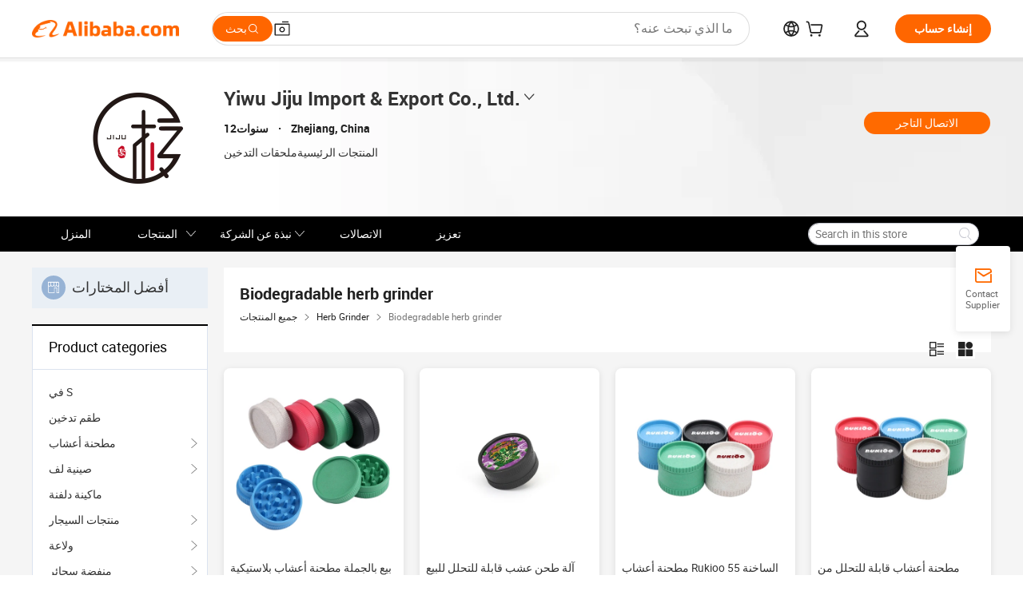

--- FILE ---
content_type: text/html;charset=UTF-8
request_url: https://hkjinlin.en.alibaba.com/ar_SA/productgrouplist-901954242/%EF%BF%BD%EF%BF%BD%EF%BF%BD%EF%BF%BD%EF%BF%BD%EF%BF%BD%EF%BF%BD%EF%BF%BD%EF%BF%BD%EF%BF%BD_%EF%BF%BD%EF%BF%BD%EF%BF%BD%EF%BF%BD%EF%BF%BD%EF%BF%BD%EF%BF%BD%EF%BF%BD%EF%BF%BD%EF%BF%BD%EF%BF%BD%EF%BF%BD_%EF%BF%BD%EF%BF%BD%EF%BF%BD%EF%BF%BD%EF%BF%BD%EF%BF%BD_%EF%BF%BD%EF%BF%BD%EF%BF%BD%EF%BF%BD%EF%BF%BD%EF%BF%BD%EF%BF%BD%EF%BF%BD%EF%BF%BD%EF%BF%BD.html
body_size: 55308
content:

<!DOCTYPE html>
<html lang="en">
<head prefix="og: http://ogp.me/ns#">
<script>window._timing = {};window._timing.html_start = Date.now();</script>
<meta charset="UTF-8"/><script>window.__APLUS_ABRATE__ = {"phantBucketName":"null",perf_group:""}</script><meta name="referrer" content="always"/><meta name="data-spm" content="a2700"/><meta name="viewport" content="viewport-fit=cover"/><link rel="shortcut icon" href="//is.alicdn.com/simg/single/icon/favicon.ico" type="image/x-icon"/><script>window._timing.prefetch_start = Date.now();</script>
<link rel="dns-prefetch" href="//s.alicdn.com" /><link rel="preconnect" href="//s.alicdn.com" /><script>window._timing.prefetch_end = Date.now();</script>
<link rel="preload" as="style" href="//s.alicdn.com/@g/icbu-decorate/icbu-mod-lib/3.1.25/index.css" onload="this.rel='stylesheet'">
<noscript><link rel="stylesheet" href="//s.alicdn.com/@g/icbu-decorate/icbu-mod-lib/3.1.25/index.css"></noscript>
<!-- the-new-header start --><style>.tnh-message-content .tnh-messages-nodata .tnh-messages-nodata-info .img{width:100%;height:101px;margin-top:40px;margin-bottom:20px;background:url(https://s.alicdn.com/@img/imgextra/i4/O1CN01lnw1WK1bGeXDIoBnB_!!6000000003438-2-tps-399-303.png) no-repeat center center;background-size:133px 101px}#popup-root .functional-content .thirdpart-login .icon-facebook{background-image:url(https://s.alicdn.com/@img/imgextra/i1/O1CN01hUG9f21b67dGOuB2W_!!6000000003415-55-tps-40-40.svg)}#popup-root .functional-content .thirdpart-login .icon-google{background-image:url(https://s.alicdn.com/@img/imgextra/i1/O1CN01Qd3ZsM1C2aAxLHO2h_!!6000000000023-2-tps-120-120.png)}#popup-root .functional-content .thirdpart-login .icon-linkedin{background-image:url(https://s.alicdn.com/@img/imgextra/i1/O1CN01qVG1rv1lNCYkhep7t_!!6000000004806-55-tps-40-40.svg)}.tnh-logo{z-index:9999;display:flex;flex-shrink:0;width:209px;height:29px;background:url(https://s.alicdn.com/@img/imgextra/i2/O1CN0153JdbU26g4bILVOyC_!!6000000007690-2-tps-418-58.png) no-repeat 0 0;background-size:209px 29px;cursor:pointer}html[dir=rtl] .tnh-logo{background:url(https://s.alicdn.com/@img/imgextra/i2/O1CN0153JdbU26g4bILVOyC_!!6000000007690-2-tps-418-58.png) no-repeat 100% 0}.tnh-new-logo{width:185px;background:url(https://s.alicdn.com/@img/imgextra/i1/O1CN01e5zQ2S1cAWz26ivMo_!!6000000003560-2-tps-920-110.png) no-repeat 0 0;background-size:185px 22px;height:22px}html[dir=rtl] .tnh-new-logo{background:url(https://s.alicdn.com/@img/imgextra/i1/O1CN01e5zQ2S1cAWz26ivMo_!!6000000003560-2-tps-920-110.png) no-repeat 100% 0}.source-in-europe{display:flex;gap:32px;padding:0 10px}.source-in-europe .divider{flex-shrink:0;width:1px;background-color:#ddd}.source-in-europe .sie_info{flex-shrink:0;width:520px}.source-in-europe .sie_info .sie_info-logo{display:inline-block!important;height:28px}.source-in-europe .sie_info .sie_info-title{margin-top:24px;font-weight:700;font-size:20px;line-height:26px}.source-in-europe .sie_info .sie_info-description{margin-top:8px;font-size:14px;line-height:18px}.source-in-europe .sie_info .sie_info-sell-list{margin-top:24px;display:flex;flex-wrap:wrap;justify-content:space-between;gap:16px}.source-in-europe .sie_info .sie_info-sell-list-item{width:calc(50% - 8px);display:flex;align-items:center;padding:20px 16px;gap:12px;border-radius:12px;font-size:14px;line-height:18px;font-weight:600}.source-in-europe .sie_info .sie_info-sell-list-item img{width:28px;height:28px}.source-in-europe .sie_info .sie_info-btn{display:inline-block;min-width:240px;margin-top:24px;margin-bottom:30px;padding:13px 24px;background-color:#f60;opacity:.9;color:#fff!important;border-radius:99px;font-size:16px;font-weight:600;line-height:22px;-webkit-text-decoration:none;text-decoration:none;text-align:center;cursor:pointer;border:none}.source-in-europe .sie_info .sie_info-btn:hover{opacity:1}.source-in-europe .sie_cards{display:flex;flex-grow:1}.source-in-europe .sie_cards .sie_cards-product-list{display:flex;flex-grow:1;flex-wrap:wrap;justify-content:space-between;gap:32px 16px;max-height:376px;overflow:hidden}.source-in-europe .sie_cards .sie_cards-product-list.lt-14{justify-content:flex-start}.source-in-europe .sie_cards .sie_cards-product{width:110px;height:172px;display:flex;flex-direction:column;align-items:center;color:#222;box-sizing:border-box}.source-in-europe .sie_cards .sie_cards-product .img{display:flex;justify-content:center;align-items:center;position:relative;width:88px;height:88px;overflow:hidden;border-radius:88px}.source-in-europe .sie_cards .sie_cards-product .img img{width:88px;height:88px;-o-object-fit:cover;object-fit:cover}.source-in-europe .sie_cards .sie_cards-product .img:after{content:"";background-color:#0000001a;position:absolute;left:0;top:0;width:100%;height:100%}html[dir=rtl] .source-in-europe .sie_cards .sie_cards-product .img:after{left:auto;right:0}.source-in-europe .sie_cards .sie_cards-product .text{font-size:12px;line-height:16px;display:-webkit-box;overflow:hidden;text-overflow:ellipsis;-webkit-box-orient:vertical;-webkit-line-clamp:1}.source-in-europe .sie_cards .sie_cards-product .sie_cards-product-title{margin-top:12px;color:#222}.source-in-europe .sie_cards .sie_cards-product .sie_cards-product-sell,.source-in-europe .sie_cards .sie_cards-product .sie_cards-product-country-list{margin-top:4px;color:#767676}.source-in-europe .sie_cards .sie_cards-product .sie_cards-product-country-list{display:flex;gap:8px}.source-in-europe .sie_cards .sie_cards-product .sie_cards-product-country-list.one-country{gap:4px}.source-in-europe .sie_cards .sie_cards-product .sie_cards-product-country-list img{width:18px;height:13px}.source-in-europe.source-in-europe-europages .sie_info-btn{background-color:#7faf0d}.source-in-europe.source-in-europe-europages .sie_info-sell-list-item{background-color:#f2f7e7}.source-in-europe.source-in-europe-europages .sie_card{background:#7faf0d0d}.source-in-europe.source-in-europe-wlw .sie_info-btn{background-color:#0060df}.source-in-europe.source-in-europe-wlw .sie_info-sell-list-item{background-color:#f1f5fc}.source-in-europe.source-in-europe-wlw .sie_card{background:#0060df0d}.tnh-sub-title{padding-left:12px;margin-left:13px;position:relative;color:#222;-webkit-text-decoration:none;text-decoration:none;white-space:nowrap;font-weight:600;font-size:20px;line-height:29px}html[dir=rtl] .tnh-sub-title{padding-left:0;padding-right:12px;margin-left:0;margin-right:13px}.tnh-sub-title:active{-webkit-text-decoration:none;text-decoration:none}.tnh-sub-title:before{content:"";height:24px;width:1px;position:absolute;display:inline-block;background-color:#222;left:0;top:50%;transform:translateY(-50%)}html[dir=rtl] .tnh-sub-title:before{left:auto;right:0}.popup-content{margin:auto;background:#fff;width:50%;padding:5px;border:1px solid #d7d7d7}[role=tooltip].popup-content{width:200px;box-shadow:0 0 3px #00000029;border-radius:5px}.popup-overlay{background:#00000080}[data-popup=tooltip].popup-overlay{background:transparent}.popup-arrow{filter:drop-shadow(0 -3px 3px rgba(0,0,0,.16));color:#fff;stroke-width:2px;stroke:#d7d7d7;stroke-dasharray:30px;stroke-dashoffset:-54px;inset:0}.tnh-badge{position:relative}.tnh-badge i{position:absolute;top:-8px;left:50%;height:16px;padding:0 6px;border-radius:8px;background-color:#e52828;color:#fff;font-style:normal;font-size:12px;line-height:16px}html[dir=rtl] .tnh-badge i{left:auto;right:50%}.tnh-badge-nf i{position:relative;top:auto;left:auto;height:16px;padding:0 8px;border-radius:8px;background-color:#e52828;color:#fff;font-style:normal;font-size:12px;line-height:16px}html[dir=rtl] .tnh-badge-nf i{left:auto;right:auto}.tnh-button{display:block;flex-shrink:0;height:36px;padding:0 24px;outline:none;border-radius:9999px;background-color:#f60;color:#fff!important;text-align:center;font-weight:600;font-size:14px;line-height:36px;cursor:pointer}.tnh-button:active{-webkit-text-decoration:none;text-decoration:none;transform:scale(.9)}.tnh-button:hover{background-color:#d04a0a}@keyframes circle-360-l0%{transform:rotate(0)to{transform:rotate(360deg)}}@keyframes circle-360-rtl{0%{transform:rotate(0)}to{transform:rotate(-360deg)}}.circle-360{animation:circle-360-ltr infinite 1s linear;-webkit-animation:circle-360-ltr infinite 1s linear}html[dir=rtl] .circle-360{animation:circle-360-rtl infinite 1s linear;-webkit-animation:circle-360-rtl infinite 1s linear}.tnh-loading{display:flex;align-items:center;justify-content:center;width:100%}.tnh-loading .tnh-icon{color:#ddd;font-size:40px}#the-new-header.tnh-fixed{position:fixed;top:0;left:0;border-bottom:1px solid #ddd;background-color:#fff!important}html[dir=rtl] #the-new-header.tnh-fixed{left:auto;right:0}.tnh-overlay{position:fixed;top:0;left:0;width:100%;height:100vh}html[dir=rtl] .tnh-overlay{left:auto;right:0}.tnh-icon{display:inline-block;width:1em;height:1em;margin-right:6px;overflow:hidden;vertical-align:-.15em;fill:currentColor}html[dir=rtl] .tnh-icon{margin-right:0;margin-left:6px}.tnh-hide{display:none}.tnh-more{color:#222!important;-webkit-text-decoration:underline!important;text-decoration:underline!important}#the-new-header.tnh-dark{background-color:transparent;color:#fff}#the-new-header.tnh-dark a:link,#the-new-header.tnh-dark a:visited,#the-new-header.tnh-dark a:hover,#the-new-header.tnh-dark a:active,#the-new-header.tnh-dark .tnh-sign-in{color:#fff}#the-new-header.tnh-dark .functional-content a{color:#222}#the-new-header.tnh-dark .tnh-logo{background:url(https://s.alicdn.com/@img/imgextra/i2/O1CN01kNCWs61cTlUC9Pjmu_!!6000000003602-2-tps-418-58.png) no-repeat 0 0;background-size:209px 29px}#the-new-header.tnh-dark .tnh-new-logo{background:url(https://s.alicdn.com/@img/imgextra/i4/O1CN011ZJg9l24hKaeQlVNh_!!6000000007422-2-tps-1380-165.png) no-repeat 0 0;background-size:auto 22px}#the-new-header.tnh-dark .tnh-sub-title{color:#fff}#the-new-header.tnh-dark .tnh-sub-title:before{content:"";height:24px;width:1px;position:absolute;display:inline-block;background-color:#fff;left:0;top:50%;transform:translateY(-50%)}html[dir=rtl] #the-new-header.tnh-dark .tnh-sub-title:before{left:auto;right:0}#the-new-header.tnh-white,#the-new-header.tnh-white-overlay{background-color:#fff;color:#222}#the-new-header.tnh-white a:link,#the-new-header.tnh-white-overlay a:link,#the-new-header.tnh-white a:visited,#the-new-header.tnh-white-overlay a:visited,#the-new-header.tnh-white a:hover,#the-new-header.tnh-white-overlay a:hover,#the-new-header.tnh-white a:active,#the-new-header.tnh-white-overlay a:active,#the-new-header.tnh-white .tnh-sign-in,#the-new-header.tnh-white-overlay .tnh-sign-in{color:#222}#the-new-header.tnh-white .tnh-logo,#the-new-header.tnh-white-overlay .tnh-logo{background:url(https://s.alicdn.com/@img/imgextra/i2/O1CN0153JdbU26g4bILVOyC_!!6000000007690-2-tps-418-58.png) no-repeat 0 0;background-size:209px 29px}#the-new-header.tnh-white .tnh-new-logo,#the-new-header.tnh-white-overlay .tnh-new-logo{background:url(https://s.alicdn.com/@img/imgextra/i1/O1CN01e5zQ2S1cAWz26ivMo_!!6000000003560-2-tps-920-110.png) no-repeat 0 0;background-size:auto 22px}#the-new-header.tnh-white .tnh-sub-title,#the-new-header.tnh-white-overlay .tnh-sub-title{color:#222}#the-new-header.tnh-white{border-bottom:1px solid #ddd;background-color:#fff!important}#the-new-header.tnh-no-border{border:none}@keyframes color-change-to-fff{0%{background:transparent}to{background:#fff}}#the-new-header.tnh-white-overlay{animation:color-change-to-fff .1s cubic-bezier(.65,0,.35,1);-webkit-animation:color-change-to-fff .1s cubic-bezier(.65,0,.35,1)}.ta-content .ta-card{display:flex;align-items:center;justify-content:flex-start;width:49%;height:120px;margin-bottom:20px;padding:20px;border-radius:16px;background-color:#f7f7f7}.ta-content .ta-card .img{width:70px;height:70px;background-size:70px 70px}.ta-content .ta-card .text{display:flex;align-items:center;justify-content:space-between;width:calc(100% - 76px);margin-left:16px;font-size:20px;line-height:26px}html[dir=rtl] .ta-content .ta-card .text{margin-left:0;margin-right:16px}.ta-content .ta-card .text h3{max-width:200px;margin-right:8px;text-align:left;font-weight:600;font-size:14px}html[dir=rtl] .ta-content .ta-card .text h3{margin-right:0;margin-left:8px;text-align:right}.ta-content .ta-card .text .tnh-icon{flex-shrink:0;font-size:24px}.ta-content .ta-card .text .tnh-icon.rtl{transform:scaleX(-1)}.ta-content{display:flex;justify-content:space-between}.ta-content .info{width:50%;margin:40px 40px 40px 134px}html[dir=rtl] .ta-content .info{margin:40px 134px 40px 40px}.ta-content .info h3{display:block;margin:20px 0 28px;font-weight:600;font-size:32px;line-height:40px}.ta-content .info .img{width:212px;height:32px}.ta-content .info .tnh-button{display:block;width:180px;color:#fff}.ta-content .cards{display:flex;flex-shrink:0;flex-wrap:wrap;justify-content:space-between;width:716px}.help-center-content{display:flex;justify-content:center;gap:40px}.help-center-content .hc-item{display:flex;flex-direction:column;align-items:center;justify-content:center;width:280px;height:144px;border:1px solid #ddd;font-size:14px}.help-center-content .hc-item .tnh-icon{margin-bottom:14px;font-size:40px;line-height:40px}.help-center-content .help-center-links{min-width:250px;margin-left:40px;padding-left:40px;border-left:1px solid #ddd}html[dir=rtl] .help-center-content .help-center-links{margin-left:0;margin-right:40px;padding-left:0;padding-right:40px;border-left:none;border-right:1px solid #ddd}.help-center-content .help-center-links a{display:block;padding:12px 14px;outline:none;color:#222;-webkit-text-decoration:none;text-decoration:none;font-size:14px}.help-center-content .help-center-links a:hover{-webkit-text-decoration:underline!important;text-decoration:underline!important}.get-the-app-content-tnh{display:flex;justify-content:center;flex:0 0 auto}.get-the-app-content-tnh .info-tnh .title-tnh{font-weight:700;font-size:20px;margin-bottom:20px}.get-the-app-content-tnh .info-tnh .content-wrapper{display:flex;justify-content:center}.get-the-app-content-tnh .info-tnh .content-tnh{margin-right:40px;width:300px;font-size:16px}html[dir=rtl] .get-the-app-content-tnh .info-tnh .content-tnh{margin-right:0;margin-left:40px}.get-the-app-content-tnh .info-tnh a{-webkit-text-decoration:underline!important;text-decoration:underline!important}.get-the-app-content-tnh .download{display:flex}.get-the-app-content-tnh .download .store{display:flex;flex-direction:column;margin-right:40px}html[dir=rtl] .get-the-app-content-tnh .download .store{margin-right:0;margin-left:40px}.get-the-app-content-tnh .download .store a{margin-bottom:20px}.get-the-app-content-tnh .download .store a img{height:44px}.get-the-app-content-tnh .download .qr img{height:120px}.get-the-app-content-tnh-wrapper{display:flex;justify-content:center;align-items:start;height:100%}.get-the-app-content-tnh-divider{width:1px;height:100%;background-color:#ddd;margin:0 67px;flex:0 0 auto}.tnh-alibaba-lens-install-btn{background-color:#f60;height:48px;border-radius:65px;padding:0 24px;margin-left:71px;color:#fff;flex:0 0 auto;display:flex;align-items:center;border:none;cursor:pointer;font-size:16px;font-weight:600;line-height:22px}html[dir=rtl] .tnh-alibaba-lens-install-btn{margin-left:0;margin-right:71px}.tnh-alibaba-lens-install-btn img{width:24px;height:24px}.tnh-alibaba-lens-install-btn span{margin-left:8px}html[dir=rtl] .tnh-alibaba-lens-install-btn span{margin-left:0;margin-right:8px}.tnh-alibaba-lens-info{display:flex;margin-bottom:20px;font-size:16px}.tnh-alibaba-lens-info div{width:400px}.tnh-alibaba-lens-title{color:#222;font-family:Inter;font-size:20px;font-weight:700;line-height:26px;margin-bottom:20px}.tnh-alibaba-lens-extra{-webkit-text-decoration:underline!important;text-decoration:underline!important;font-size:16px;font-style:normal;font-weight:400;line-height:22px}.featured-content{display:flex;justify-content:center;gap:40px}.featured-content .card-links{min-width:250px;margin-left:40px;padding-left:40px;border-left:1px solid #ddd}html[dir=rtl] .featured-content .card-links{margin-left:0;margin-right:40px;padding-left:0;padding-right:40px;border-left:none;border-right:1px solid #ddd}.featured-content .card-links a{display:block;padding:14px;outline:none;-webkit-text-decoration:none;text-decoration:none;font-size:14px}.featured-content .card-links a:hover{-webkit-text-decoration:underline!important;text-decoration:underline!important}.featured-content .featured-item{display:flex;flex-direction:column;align-items:center;justify-content:center;width:280px;height:144px;border:1px solid #ddd;color:#222;font-size:14px}.featured-content .featured-item .tnh-icon{margin-bottom:14px;font-size:40px;line-height:40px}.buyer-central-content{display:flex;justify-content:space-between;gap:30px;margin:auto 20px;font-size:14px}.buyer-central-content .bcc-item{width:20%}.buyer-central-content .bcc-item .bcc-item-title,.buyer-central-content .bcc-item .bcc-item-child{margin-bottom:18px}.buyer-central-content .bcc-item .bcc-item-title{font-weight:600}.buyer-central-content .bcc-item .bcc-item-child a:hover{-webkit-text-decoration:underline!important;text-decoration:underline!important}.become-supplier-content{display:flex;justify-content:center;gap:40px}.become-supplier-content a{display:flex;flex-direction:column;align-items:center;justify-content:center;width:280px;height:144px;padding:0 20px;border:1px solid #ddd;font-size:14px}.become-supplier-content a .tnh-icon{margin-bottom:14px;font-size:40px;line-height:40px}.become-supplier-content a .become-supplier-content-desc{height:44px;text-align:center}@keyframes sub-header-title-hover{0%{transform:scaleX(.4);-webkit-transform:scaleX(.4)}to{transform:scaleX(1);-webkit-transform:scaleX(1)}}.sub-header{min-width:1200px;max-width:1580px;height:36px;margin:0 auto;overflow:hidden;font-size:14px}.sub-header .sub-header-top{position:absolute;bottom:0;z-index:2;width:100%;min-width:1200px;max-width:1600px;height:36px;margin:0 auto;background-color:transparent}.sub-header .sub-header-default{display:flex;justify-content:space-between;width:100%;height:40px;padding:0 40px}.sub-header .sub-header-default .sub-header-main,.sub-header .sub-header-default .sub-header-sub{display:flex;align-items:center;justify-content:space-between;gap:28px}.sub-header .sub-header-default .sub-header-main .sh-current-item .animated-tab-content,.sub-header .sub-header-default .sub-header-sub .sh-current-item .animated-tab-content{top:108px;opacity:1;visibility:visible}.sub-header .sub-header-default .sub-header-main .sh-current-item .animated-tab-content img,.sub-header .sub-header-default .sub-header-sub .sh-current-item .animated-tab-content img{display:inline}.sub-header .sub-header-default .sub-header-main .sh-current-item .animated-tab-content .item-img,.sub-header .sub-header-default .sub-header-sub .sh-current-item .animated-tab-content .item-img{display:block}.sub-header .sub-header-default .sub-header-main .sh-current-item .tab-title:after,.sub-header .sub-header-default .sub-header-sub .sh-current-item .tab-title:after{position:absolute;bottom:1px;display:block;width:100%;height:2px;border-bottom:2px solid #222!important;content:" ";animation:sub-header-title-hover .3s cubic-bezier(.6,0,.4,1) both;-webkit-animation:sub-header-title-hover .3s cubic-bezier(.6,0,.4,1) both}.sub-header .sub-header-default .sub-header-main .sh-current-item .tab-title-click:hover,.sub-header .sub-header-default .sub-header-sub .sh-current-item .tab-title-click:hover{-webkit-text-decoration:underline;text-decoration:underline}.sub-header .sub-header-default .sub-header-main .sh-current-item .tab-title-click:after,.sub-header .sub-header-default .sub-header-sub .sh-current-item .tab-title-click:after{display:none}.sub-header .sub-header-default .sub-header-main>div,.sub-header .sub-header-default .sub-header-sub>div{display:flex;align-items:center;margin-top:-2px;cursor:pointer}.sub-header .sub-header-default .sub-header-main>div:last-child,.sub-header .sub-header-default .sub-header-sub>div:last-child{padding-right:0}html[dir=rtl] .sub-header .sub-header-default .sub-header-main>div:last-child,html[dir=rtl] .sub-header .sub-header-default .sub-header-sub>div:last-child{padding-right:0;padding-left:0}.sub-header .sub-header-default .sub-header-main>div:last-child.sh-current-item:after,.sub-header .sub-header-default .sub-header-sub>div:last-child.sh-current-item:after{width:100%}.sub-header .sub-header-default .sub-header-main>div .tab-title,.sub-header .sub-header-default .sub-header-sub>div .tab-title{position:relative;height:36px}.sub-header .sub-header-default .sub-header-main>div .animated-tab-content,.sub-header .sub-header-default .sub-header-sub>div .animated-tab-content{position:absolute;top:108px;left:0;width:100%;overflow:hidden;border-top:1px solid #ddd;background-color:#fff;opacity:0;visibility:hidden}html[dir=rtl] .sub-header .sub-header-default .sub-header-main>div .animated-tab-content,html[dir=rtl] .sub-header .sub-header-default .sub-header-sub>div .animated-tab-content{left:auto;right:0}.sub-header .sub-header-default .sub-header-main>div .animated-tab-content img,.sub-header .sub-header-default .sub-header-sub>div .animated-tab-content img{display:none}.sub-header .sub-header-default .sub-header-main>div .animated-tab-content .item-img,.sub-header .sub-header-default .sub-header-sub>div .animated-tab-content .item-img{display:none}.sub-header .sub-header-default .sub-header-main>div .tab-content,.sub-header .sub-header-default .sub-header-sub>div .tab-content{display:flex;justify-content:flex-start;width:100%;min-width:1200px;max-height:calc(100vh - 220px)}.sub-header .sub-header-default .sub-header-main>div .tab-content .animated-tab-content-children,.sub-header .sub-header-default .sub-header-sub>div .tab-content .animated-tab-content-children{width:100%;min-width:1200px;max-width:1600px;margin:40px auto;padding:0 40px;opacity:0}.sub-header .sub-header-default .sub-header-main>div .tab-content .animated-tab-content-children-no-animation,.sub-header .sub-header-default .sub-header-sub>div .tab-content .animated-tab-content-children-no-animation{opacity:1}.sub-header .sub-header-props{height:36px}.sub-header .sub-header-props-hide{position:relative;height:0;padding:0 40px}.sub-header .rounded{border-radius:8px}.tnh-logo{z-index:9999;display:flex;flex-shrink:0;width:209px;height:29px;background:url(https://s.alicdn.com/@img/imgextra/i2/O1CN0153JdbU26g4bILVOyC_!!6000000007690-2-tps-418-58.png) no-repeat 0 0;background-size:209px 29px;cursor:pointer}html[dir=rtl] .tnh-logo{background:url(https://s.alicdn.com/@img/imgextra/i2/O1CN0153JdbU26g4bILVOyC_!!6000000007690-2-tps-418-58.png) no-repeat 100% 0}.tnh-new-logo{width:185px;background:url(https://s.alicdn.com/@img/imgextra/i1/O1CN01e5zQ2S1cAWz26ivMo_!!6000000003560-2-tps-920-110.png) no-repeat 0 0;background-size:185px 22px;height:22px}html[dir=rtl] .tnh-new-logo{background:url(https://s.alicdn.com/@img/imgextra/i1/O1CN01e5zQ2S1cAWz26ivMo_!!6000000003560-2-tps-920-110.png) no-repeat 100% 0}#popup-root .functional-content{width:360px;max-height:calc(100vh - 40px);padding:20px;border-radius:12px;background-color:#fff;box-shadow:0 6px 12px 4px #00000014;-webkit-box-shadow:0 6px 12px 4px rgba(0,0,0,.08)}#popup-root .functional-content a{outline:none}#popup-root .functional-content a:link,#popup-root .functional-content a:visited,#popup-root .functional-content a:hover,#popup-root .functional-content a:active{color:#222;-webkit-text-decoration:none;text-decoration:none}#popup-root .functional-content ul{padding:0;list-style:none}#popup-root .functional-content h3{font-weight:600;font-size:14px;line-height:18px;color:#222}#popup-root .functional-content .css-jrh21l-control{outline:none!important;border-color:#ccc;box-shadow:none}#popup-root .functional-content .css-jrh21l-control .css-15lsz6c-indicatorContainer{color:#ccc}#popup-root .functional-content .thirdpart-login{display:flex;justify-content:space-between;width:245px;margin:0 auto 20px}#popup-root .functional-content .thirdpart-login a{border-radius:8px}#popup-root .functional-content .thirdpart-login .icon-facebook{background-image:url(https://s.alicdn.com/@img/imgextra/i1/O1CN01hUG9f21b67dGOuB2W_!!6000000003415-55-tps-40-40.svg)}#popup-root .functional-content .thirdpart-login .icon-google{background-image:url(https://s.alicdn.com/@img/imgextra/i1/O1CN01Qd3ZsM1C2aAxLHO2h_!!6000000000023-2-tps-120-120.png)}#popup-root .functional-content .thirdpart-login .icon-linkedin{background-image:url(https://s.alicdn.com/@img/imgextra/i1/O1CN01qVG1rv1lNCYkhep7t_!!6000000004806-55-tps-40-40.svg)}#popup-root .functional-content .login-with{width:100%;text-align:center;margin-bottom:16px}#popup-root .functional-content .login-tips{font-size:12px;margin-bottom:20px;color:#767676}#popup-root .functional-content .login-tips a{outline:none;color:#767676!important;-webkit-text-decoration:underline!important;text-decoration:underline!important}#popup-root .functional-content .tnh-button{outline:none!important;color:#fff}#popup-root .functional-content .login-links>div{border-top:1px solid #ddd}#popup-root .functional-content .login-links>div ul{margin:8px 0;list-style:none}#popup-root .functional-content .login-links>div a{display:flex;align-items:center;min-height:40px;-webkit-text-decoration:none;text-decoration:none;font-size:14px;color:#222}#popup-root .functional-content .login-links>div a:hover{margin:0 -20px;padding:0 20px;background-color:#f4f4f4;font-weight:600}.tnh-languages{position:relative;display:flex}.tnh-languages .current{display:flex;align-items:center}.tnh-languages .current>div{margin-right:4px}html[dir=rtl] .tnh-languages .current>div{margin-right:0;margin-left:4px}.tnh-languages .current .tnh-icon{font-size:24px}.tnh-languages .current .tnh-icon:last-child{margin-right:0}html[dir=rtl] .tnh-languages .current .tnh-icon:last-child{margin-right:0;margin-left:0}.tnh-languages-overlay{font-size:14px}.tnh-languages-overlay .tnh-l-o-title{margin-bottom:8px;font-weight:600;font-size:14px;line-height:18px}.tnh-languages-overlay .tnh-l-o-select{width:100%;margin:8px 0 16px}.tnh-languages-overlay .select-item{background-color:#fff4ed}.tnh-languages-overlay .tnh-l-o-control{display:flex;justify-content:center}.tnh-languages-overlay .tnh-l-o-control .tnh-button{width:100%}.tnh-cart-content{max-height:600px;overflow-y:scroll}.tnh-cart-content .tnh-cart-item h3{overflow:hidden;text-overflow:ellipsis;white-space:nowrap}.tnh-cart-content .tnh-cart-item h3 a:hover{-webkit-text-decoration:underline!important;text-decoration:underline!important}.cart-popup-content{padding:0!important}.cart-popup-content .cart-logged-popup-arrow{transform:translate(-20px)}html[dir=rtl] .cart-popup-content .cart-logged-popup-arrow{transform:translate(20px)}.tnh-ma-content .tnh-ma-content-title{display:flex;align-items:center;margin-bottom:20px}.tnh-ma-content .tnh-ma-content-title h3{margin:0 12px 0 0;overflow:hidden;text-overflow:ellipsis;white-space:nowrap}html[dir=rtl] .tnh-ma-content .tnh-ma-content-title h3{margin:0 0 0 12px}.tnh-ma-content .tnh-ma-content-title img{height:16px}.ma-portrait-waiting{margin-left:12px}html[dir=rtl] .ma-portrait-waiting{margin-left:0;margin-right:12px}.tnh-message-content .tnh-messages-buyer .tnh-messages-list{display:flex;flex-direction:column}.tnh-message-content .tnh-messages-buyer .tnh-messages-list .tnh-message-unread-item{display:flex;align-items:center;justify-content:space-between;padding:16px 0;color:#222}.tnh-message-content .tnh-messages-buyer .tnh-messages-list .tnh-message-unread-item:last-child{margin-bottom:20px}.tnh-message-content .tnh-messages-buyer .tnh-messages-list .tnh-message-unread-item .img{width:48px;height:48px;margin-right:12px;overflow:hidden;border:1px solid #ddd;border-radius:100%}html[dir=rtl] .tnh-message-content .tnh-messages-buyer .tnh-messages-list .tnh-message-unread-item .img{margin-right:0;margin-left:12px}.tnh-message-content .tnh-messages-buyer .tnh-messages-list .tnh-message-unread-item .img img{width:48px;height:48px;-o-object-fit:cover;object-fit:cover}.tnh-message-content .tnh-messages-buyer .tnh-messages-list .tnh-message-unread-item .user-info{display:flex;flex-direction:column}.tnh-message-content .tnh-messages-buyer .tnh-messages-list .tnh-message-unread-item .user-info strong{margin-bottom:6px;font-weight:600;font-size:14px}.tnh-message-content .tnh-messages-buyer .tnh-messages-list .tnh-message-unread-item .user-info span{width:220px;margin-right:12px;overflow:hidden;text-overflow:ellipsis;white-space:nowrap;font-size:12px}html[dir=rtl] .tnh-message-content .tnh-messages-buyer .tnh-messages-list .tnh-message-unread-item .user-info span{margin-right:0;margin-left:12px}.tnh-message-content .tnh-messages-unread-content{margin:20px 0;text-align:center;font-size:14px}.tnh-message-content .tnh-messages-unread-hascookie{display:flex;flex-direction:column;margin:20px 0 16px;text-align:center;font-size:14px}.tnh-message-content .tnh-messages-unread-hascookie strong{margin-bottom:20px}.tnh-message-content .tnh-messages-nodata .tnh-messages-nodata-info{display:flex;flex-direction:column;text-align:center}.tnh-message-content .tnh-messages-nodata .tnh-messages-nodata-info .img{width:100%;height:101px;margin-top:40px;margin-bottom:20px;background:url(https://s.alicdn.com/@img/imgextra/i4/O1CN01lnw1WK1bGeXDIoBnB_!!6000000003438-2-tps-399-303.png) no-repeat center center;background-size:133px 101px}.tnh-message-content .tnh-messages-nodata .tnh-messages-nodata-info span{margin-bottom:40px}.tnh-order-content .tnh-order-buyer,.tnh-order-content .tnh-order-seller{display:flex;flex-direction:column;margin-bottom:20px;font-size:14px}.tnh-order-content .tnh-order-buyer h3,.tnh-order-content .tnh-order-seller h3{margin-bottom:16px;font-size:14px;line-height:18px}.tnh-order-content .tnh-order-buyer a,.tnh-order-content .tnh-order-seller a{padding:11px 0;color:#222!important}.tnh-order-content .tnh-order-buyer a:hover,.tnh-order-content .tnh-order-seller a:hover{-webkit-text-decoration:underline!important;text-decoration:underline!important}.tnh-order-content .tnh-order-buyer a span,.tnh-order-content .tnh-order-seller a span{margin-right:4px}html[dir=rtl] .tnh-order-content .tnh-order-buyer a span,html[dir=rtl] .tnh-order-content .tnh-order-seller a span{margin-right:0;margin-left:4px}.tnh-order-content .tnh-order-seller,.tnh-order-content .tnh-order-ta{padding-top:20px;border-top:1px solid #ddd}.tnh-order-content .tnh-order-seller:first-child,.tnh-order-content .tnh-order-ta:first-child{border-top:0;padding-top:0}.tnh-order-content .tnh-order-ta .img{margin-bottom:12px}.tnh-order-content .tnh-order-ta .img img{width:186px;height:28px;-o-object-fit:cover;object-fit:cover}.tnh-order-content .tnh-order-ta .ta-info{margin-bottom:16px;font-size:14px;line-height:18px}.tnh-order-content .tnh-order-ta .ta-info a{margin-left:4px;-webkit-text-decoration:underline!important;text-decoration:underline!important}html[dir=rtl] .tnh-order-content .tnh-order-ta .ta-info a{margin-left:0;margin-right:4px}.tnh-order-content .tnh-order-nodata .ta-info .ta-logo{margin:24px 0 16px}.tnh-order-content .tnh-order-nodata .ta-info .ta-logo img{height:28px}.tnh-order-content .tnh-order-nodata .ta-info h3{margin-bottom:24px;font-size:20px}.tnh-order-content .tnh-order-nodata .ta-card{display:flex;align-items:center;justify-content:flex-start;margin-bottom:20px;color:#222}.tnh-order-content .tnh-order-nodata .ta-card:hover{-webkit-text-decoration:underline!important;text-decoration:underline!important}.tnh-order-content .tnh-order-nodata .ta-card .img{width:36px;height:36px;margin-right:8px;background-size:36px 36px!important}html[dir=rtl] .tnh-order-content .tnh-order-nodata .ta-card .img{margin-right:0;margin-left:8px}.tnh-order-content .tnh-order-nodata .ta-card .text{display:flex;align-items:center;justify-content:space-between}.tnh-order-content .tnh-order-nodata .ta-card .text h3{margin:0;font-weight:600;font-size:14px}.tnh-order-content .tnh-order-nodata .ta-card .text .tnh-icon{display:none}.tnh-order-content .tnh-order-nodata .tnh-more{display:block;margin-bottom:24px}.tnh-login{display:flex;flex-grow:2;flex-shrink:1;align-items:center;justify-content:space-between}.tnh-login .tnh-sign-in,.tnh-login .tnh-sign-up{flex-grow:1}.tnh-login .tnh-sign-in{display:flex;align-items:center;justify-content:center;margin-right:28px;color:#222}html[dir=rtl] .tnh-login .tnh-sign-in{margin-right:0;margin-left:28px}.tnh-login .tnh-sign-in:hover{-webkit-text-decoration:underline!important;text-decoration:underline!important}.tnh-login .tnh-sign-up{min-width:120px;color:#fff}.tnh-login .tnh-icon{font-size:24px}.tnh-loggedin{display:flex;align-items:center;gap:28px}.tnh-loggedin .tnh-icon{margin-right:0;font-size:24px}html[dir=rtl] .tnh-loggedin .tnh-icon{margin-right:0;margin-left:0}.tnh-loggedin .user-portrait{width:36px;height:36px;border-radius:36px}.sign-in-content{max-height:calc(100vh - 20px);margin:-20px;padding:20px;overflow-y:scroll}.sign-in-content-title,.sign-in-content-button{margin-bottom:20px}.ma-content{border-radius:12px 5px 12px 12px!important}html[dir=rtl] .ma-content{border-radius:5px 12px 12px!important}.tnh-ship-to{position:relative;display:flex;justify-content:center}.tnh-ship-to .ship-to-tips{position:absolute;border-radius:16px;width:400px;background:#222;padding:16px;color:#fff;top:50px;z-index:9999;box-shadow:0 4px 12px #0003;cursor:auto}.tnh-ship-to .ship-to-tips:before{content:"";width:0;height:0;border-left:8px solid transparent;border-right:8px solid transparent;border-bottom:8px solid #222;position:absolute;top:-8px;left:50%;margin-left:-8px}html[dir=rtl] .tnh-ship-to .ship-to-tips:before{left:auto;right:50%;margin-left:0;margin-right:-8px}.tnh-ship-to .ship-to-tips .ship-to-tips-container{display:flex;flex-direction:column}.tnh-ship-to .ship-to-tips .ship-to-tips-container .ship-to-tips-title-container{display:flex;justify-content:space-between}.tnh-ship-to .ship-to-tips .ship-to-tips-container .ship-to-tips-title-container>img{width:24px;height:24px;cursor:pointer;margin-left:8px}html[dir=rtl] .tnh-ship-to .ship-to-tips .ship-to-tips-container .ship-to-tips-title-container>img{margin-left:0;margin-right:8px}.tnh-ship-to .ship-to-tips .ship-to-tips-container .ship-to-tips-title-container .ship-to-tips-title{color:#fff;font-size:14px;font-weight:600;line-height:18px}.tnh-ship-to .ship-to-tips .ship-to-tips-container .ship-to-tips-desc{color:#fff;font-size:14px;font-weight:400;line-height:18px;padding-right:32px}html[dir=rtl] .tnh-ship-to .ship-to-tips .ship-to-tips-container .ship-to-tips-desc{padding-right:0;padding-left:32px}.tnh-ship-to .ship-to-tips .ship-to-tips-container .ship-to-tips-actions{margin-top:12px;display:flex;align-items:center}.tnh-ship-to .ship-to-tips .ship-to-tips-container .ship-to-tips-actions .ship-to-action{margin-left:8px;padding:4px 8px;border-radius:50px;font-size:12px;line-height:16px;font-weight:600;cursor:pointer}html[dir=rtl] .tnh-ship-to .ship-to-tips .ship-to-tips-container .ship-to-tips-actions .ship-to-action{margin-left:0;margin-right:8px}.tnh-ship-to .ship-to-tips .ship-to-tips-container .ship-to-tips-actions .ship-to-action:first-child{margin-left:0}html[dir=rtl] .tnh-ship-to .ship-to-tips .ship-to-tips-container .ship-to-tips-actions .ship-to-action:first-child{margin-left:0;margin-right:0}.tnh-ship-to .ship-to-tips .ship-to-tips-container .ship-to-tips-actions .ship-to-action.primary{background-color:#fff;color:#222}.tnh-ship-to .ship-to-tips .ship-to-tips-container .ship-to-tips-actions .ship-to-action.secondary{color:#fff}.tnh-ship-to .tnh-current-country{display:flex;flex-direction:column}.tnh-ship-to .tnh-current-country .deliver-span{font-size:12px;font-weight:400;line-height:16px}.tnh-ship-to .tnh-country-flag{min-width:23px;display:flex;align-items:center}.tnh-ship-to .tnh-country-flag img{height:14px;margin-right:4px}html[dir=rtl] .tnh-ship-to .tnh-country-flag img{margin-right:0;margin-left:4px}.tnh-ship-to .tnh-country-flag>span{font-size:14px;font-weight:600}.tnh-ship-to-content{width:382px!important;padding:0!important}.tnh-ship-to-content .crated-header-ship-to{border-radius:12px}.tnh-smart-assistant{display:flex}.tnh-smart-assistant>img{height:36px}.tnh-no-scenes{position:absolute;top:0;left:0;z-index:9999;width:100%;height:108px;background-color:#00000080;color:#fff;text-align:center;font-size:30px;line-height:108px}html[dir=rtl] .tnh-no-scenes{left:auto;right:0}body{line-height:inherit;margin:0}.the-new-header-wrapper{min-height:109px}.the-new-header{position:relative;width:100%;font-size:14px;font-family:Inter,SF Pro Text,Roboto,Helvetica Neue,Helvetica,Tahoma,Arial,PingFang SC,Microsoft YaHei;line-height:18px}.the-new-header *,.the-new-header :after,.the-new-header :before{box-sizing:border-box}.the-new-header ul,.the-new-header li{margin:0;padding:0;list-style:none}.the-new-header a{text-decoration:inherit}.the-new-header .header-content{min-width:1200px;max-width:1580px;margin:0 auto;padding:0 40px;font-size:14px}.the-new-header .header-content .tnh-main{display:flex;align-items:center;justify-content:space-between;height:72px}.the-new-header .header-content .tnh-main .tnh-logo-content{display:flex}.the-new-header .header-content .tnh-main .tnh-searchbar{flex-grow:1;flex-shrink:1;margin:0 40px}.the-new-header .header-content .tnh-main .functional{display:flex;flex-shrink:0;align-items:center;gap:28px}.the-new-header .header-content .tnh-main .functional>div{cursor:pointer}@media (max-width: 1440){.the-new-header .header-content .main .tnh-searchbar{margin:0 28px!important}}@media (max-width: 1280px){.hide-item{display:none}.the-new-header .header-content .main .tnh-searchbar{margin:0 24px!important}.tnh-languages{width:auto!important}.sub-header .sub-header-main>div:last-child,.sub-header .sub-header-sub>div:last-child{padding-right:0!important}html[dir=rtl] .sub-header .sub-header-main>div:last-child,html[dir=rtl] .sub-header .sub-header-sub>div:last-child{padding-right:0!important;padding-left:0!important}.functional .tnh-login .tnh-sign-in{margin-right:24px!important}html[dir=rtl] .functional .tnh-login .tnh-sign-in{margin-right:0!important;margin-left:24px!important}.tnh-languages{min-width:30px}}.tnh-popup-root .functional-content{top:60px!important;color:#222}@media (max-height: 550px){.ship-to-content,.tnh-languages-overlay{max-height:calc(100vh - 180px)!important;overflow-y:scroll!important}}.cratedx-doc-playground-preview{position:fixed;top:0;left:0;padding:0}html[dir=rtl] .cratedx-doc-playground-preview{left:auto;right:0}</style>
<!-- shop-render start --><style>body,h1,h2,h3,h4,h5,h6,hr,p,blockquote,dl,dt,dd,ul,ol,li,pre,form,fieldset,legend,button,input,textarea,th,td{margin:0;padding:0}body{font:14px/1.5}h1,h2,h3,h4,h5,h6{font-size:100%}a:hover{text-decoration:underline}.root{overflow-x:hidden}.root .layout-220-960{display:flex;justify-content:space-between;margin:0 auto;width:100%;max-width:1200px}.root .layout-220-960 .grid220{display:inline-block;width:220px}.root .layout-220-960 .grid960{display:inline-block;width:960px}.root .J_module{margin:0 auto 20px;width:100%}.root .J_module.hideBottom,.root .J_module:empty{margin-bottom:0}.root #bd .J_module{max-width:1200px}.root #bd .J_module.fluid{max-width:100%}.root #bd .J_module.full{position:relative;left:50%;margin-left:-960px;width:1920px;max-width:1920px}.root #fc .J_module{margin:0}.next-pagination .next-btn{border-radius:3px}.next-pagination .next-btn.current{color:#fff}.J_module.module_loaded{background-image:none;background-size:initial;min-height:initial}.sc-hd-prefix-mask{z-index:9998!important}.xman-popup{z-index:9999!important}body.companyProfile .root #hd .J_module,body.factory .root #hd .J_module{margin-bottom:0}body.companyProfile .root #bd,body.factory .root #bd{padding:20px 0 1px;background:#f5f5f5}body.companyProfile .root #bd .J_module,body.factory .root #bd .J_module{margin-bottom:20px}body.companyProfile .root #bd .J_module:empty,body.factory .root #bd .J_module:empty{margin-bottom:0}body.companyProfile .icbu-mod-wrapper,body.factory .icbu-mod-wrapper{border-radius:10px}body.companyProfile .icbu-mod-wrapper.v2,body.factory .icbu-mod-wrapper.v2{padding:0;border:1px solid #f4f4f4}body.companyProfile .icbu-mod-wrapper.v3>.wrap-box,body.factory .icbu-mod-wrapper.v3>.wrap-box{padding:0}body.companyProfile .wrap-box,body.factory .wrap-box{border:none;padding:20px}body.products .root #hd .J_module{margin-bottom:0}body.products .root #bd{padding:20px 0 1px;background-color:#f5f5f5}body.contacts .root #hd .J_module{margin-bottom:0}body.contacts .root #bd{padding:20px 0 1px;background-color:#f5f5f5}body.feeds .root #hd .J_module{margin-bottom:0}body.feeds .root #bd{padding:20px 0 1px;background-color:#f5f5f5}.icbu-shop{min-width:1200px}.icbu-clearfix{@include clearfix;}.icbu-link-default{@include link-default;}.icbu-link-normal{@include link-normal;}@media (max-width: 990px){.icbu-hide-720{display:none}}@media (max-width: 1200px){.icbu-hide-990{display:none}}a:-webkit-any-link:focus-visible{outline-width:0}.next-tabs-wrapped.next-tabs-top>.next-tabs-bar .next-tabs-tab.active:before{display:none}.reverse-960-220 .layout-220-960{flex-direction:row-reverse}.reverse-960-220 .layout-220-960 .wrap-box{padding:24px 0 40px}.reverse-960-220 .layout-220-960 .wrap-box .mod-header{padding-left:40px;margin-bottom:24px}.reverse-960-220 .layout-220-960 .wrap-box .mod-header .title{line-height:32px}.reverse-960-220 .layout-220-960 .wrap-box .mod-content{padding:0 40px}."red"{display:inline-block;position:relative;line-height:1;vertical-align:middle}.shop-promotion-pcBanner{width:1920px;margin-left:50%;transform:translate(-50%)}[module-title=globalData]{display:none}</style>

<link rel="preload" href="https://s.alicdn.com/@img/imgextra/i4/O1CN01eP7P8d1y1kdsWFgqQ_!!6000000006519-2-tps-1920-200.png" as="image"><script>window._timing.first_end = Date.now();</script>
<!-- back ground style -->

<!-- html sperator for cache --><title>Products list direct from CN</title><meta name="keywords" content="Yiwu Jiju Import &amp; Export Co., Ltd."/><meta name="description" content="Main products  and 825 more Products from Yiwu Jiju Import &amp; Export Co., Ltd. on Alibaba.com"/><meta property="og:type" content="product.group"/><meta property="og:title" content="Products list direct from CN"/><meta property="og:description" content="Main products  and 825 more Products from Yiwu Jiju Import &amp; Export Co., Ltd. on Alibaba.com"/><meta property="og:image" content="https://sc04.alicdn.com/kf/H4336d568ef95414f8fd038797623fd66s.png"/><meta property="og:url" content="https://hkjinlin.en.alibaba.com/"/><meta property="og:site_name" content="Alibaba.com"/>
<link rel="preload" href="https://s.alicdn.com/@img/imgextra/i4/O1CN01kdASbu1gwr9DpPPgA_!!6000000004207-2-tps-290-296.png" as="image">
</head>
<body class="icbu-shop view products" data-spm="shop_plgr" ><script crossorigin async defer id="beacon-aplus" src="//assets.alicdn.com/g/alilog/??aplus_plugin_icbufront/index.js,mlog/aplus_v2.js" exparams="aplus=async&atp_isdpp=ar%2desite%2d7vjijusmoking&userid=&aplus&ali_beacon_id=&ali_apache_id=&ali_apache_track=&ali_apache_tracktmp=&dmtrack_c={ali%5fresin%5ftrace%3dpvmi%3d8cc302e185ab431c914e73ac00c7a7a6%7cshop%5fid%3d231791474%7cbiz%3dGS%7cphantBucketName%3dnull}&pageid=0311916c21032f731765003947&hn=alisite%2dicbu%2dweb033003047115%2erg%2dus%2deast%2eus68&asid=AQAAAACr0jNpzteKRgAAAADWhClRv9UIzA==&sidx=[base64]/dvtRc5tZgCTxZRvmH5Mv7La7IHEr7tTDT0Rpmxg8jz0Gv9rwnEmhAjG7myYYJGqQWqpFpH4Xw7jJLszI9nKquu7pskVlRfPaobxb39roK5BfybqvWMGDtnAe/UprySK/KyOxNlaiYAdsX52YiymQx7deFhM7IgxJ8x5M0kqhxX4CtsDDzeNCj6dWDq54ZfhVFk3Kizezlj1bI/PnFj2qZM0Qd2FK2x5XhVQpjba7R2jm0qIJZzsBMVTgb3dtBrbZKef7EEHtDigLl7VymRbqzlGx2ZJaPqLuELFnMtSaw0MXCEX2mtCE7N9yQpd/5KIDRDFToFzAAA3mRbZeWA0YY6hmavWD9QFOE=&tmi=&treq=&tres="></script>
<script>      
theNewHeaderProps = {
  scenes: 'icbu-shop',
  onLangChange: () => {
    window.location.href = window.location.origin
  },
  hasSearchBar: true,
  useCommonStyle: false,
  hasSub: false,
  ssrVersion: '4.21.4',
  searchbarProps: {
   hostname: 'www.alibaba.com',
   proBizUi: true
  }
}
  window.TheNewHeaderProps = theNewHeaderProps;
</script>     
<div id="icbu-the-new-header-container"><div id="icbu-the-new-header-container"><div id="the-new-header" data-version="4.1.0" data-tnh-auto-exp="tnh-expose" data-scenes="icbu-shop" style="z-index:9006;position:relative;width:100%;font-size:14px;font-family:Inter,SF Pro Text,Roboto, Helvetica Neue, Helvetica, Tahoma, Arial, PingFang SC,Microsoft YaHei;line-height:18px;background-color:#fff;color:#222;border-bottom:1px solid #ddd;box-sizing:border-box"><div style="min-width:1200px;max-width:1580px;margin:0 auto;padding:0 40px;font-size:14px;align-items: center;display: flex;justify-content: space-between;"><div style="display:flex;align-items:center;justify-content:space-between;height:72px"><div style="display:flex"><div style="z-index:9999;display:flex;flex-shrink:0;width:209px;height:29px;background:url('https://s.alicdn.com/@img/imgextra/i4/O1CN01QEE1d11i4TSS8qo4G_!!6000000004359-2-tps-1383-166.png') no-repeat 0 0;background-size:209px 29px;cursor:pointer"></div></div></div><div>Sign in</div></div></div></div></div>
<script>window._timing.second_end = Date.now();
  try {
    if ('scrollRestoration' in history) {
      history.scrollRestoration = 'manual';
    }
  } catch (error) {
    console.error(error);
  };
window.realTimeGlobalData = {"chatToken":"", "language":"ar_SA", "netWorkFlag":"null", "abTestInfos":{}, "topBannerMaterials":{"items":[{"nicheMaterialList":[],"pageNo":-1,"pageSize":-1,"totalNum":-1}],"resultCode":"200","totalCount":1}};</script><script src="//s.alicdn.com/@g/icbu-decorate/icbu-mod-lib/3.1.25/index.js" crossorigin defer></script>
<script id="shop-render-script" src="//s.alicdn.com/@g/icbu-decorate/shop-render/1.0.5/pages/index/index.js" crossorigin defer></script>
<script defer src="//s.alicdn.com/@g/code/npm/@alife/the-new-header/4.83.0/renderHeader.js" crossorigin="anonymous"></script>
<!-- html sperator for cache --><script>window._timing.module_css_start = Date.now();</script>
<!-- icbu-pc-shopSign start --><style>.show-sale-promotion{position:relative;left:0}.hide-sale-promotion{position:absolute;left:-99999px}.shop-sign-container{position:relative}.bc-shop-shopsign .company-sign{position:relative;height:100%}.bc-shop-shopsign .company-sign .item-link{display:flex;justify-content:center;align-items:center;height:100%;color:#fff;padding:0 0 0 20px;font-size:14px;line-height:20px;-webkit-text-decoration:none;text-decoration:none}.bc-shop-shopsign .company-sign .item-desc{display:none;position:absolute;top:44px;left:0;width:100%;padding:15px 20px;color:#ffffffe6;background:#333c;box-shadow:0 1px 3px #00000052;font-size:12px;line-height:18px}.bc-shop-shopsign .company-sign .desc-more{margin-top:20px}.bc-shop-shopsign .company-sign .desc-more a{color:#fff;margin-top:20px}.bc-shop-shopsign .company-sign .desc-more a:hover{color:#ff6a00;-webkit-text-decoration:underline;text-decoration:underline}.bc-shop-shopsign .company-sign .item-text{margin-left:10px}.bc-shop-shopsign .company-sign .item-arrow{display:inline-block;vertical-align:middle;margin-left:4px;transition:.2s;position:relative;top:4px}.bc-shop-shopsign .company-sign:hover .item-link{background:#69707899}.bc-shop-shopsign .company-sign:hover .item-desc{display:block}.bc-shop-shopsign .company-sign:hover .item-arrow{transform:rotate(180deg)}.bc-shop-shopsign.new-golden .top-bar.gold .company-sign:hover .item-link{background:#b6905e}.bc-shop-shopsign.new-golden .top-bar.theme-newGolden .company-sign:hover .item-link{background:#0000}.bc-shop-shopsign.new-golden .item-link.topBarVerifiedSupplier-bg{background-image:url(https://s.alicdn.com/@img/tfs/TB1W1QcINz1gK0jSZSgXXavwpXa-382-80.png);background-origin:border-box;background-position:center;background-size:cover;background-repeat:no-repeat;min-width:215px;justify-content:flex-end}.bc-shop-shopsign.new-golden .item-link .overflow-bar{display:none}.bc-shop-shopsign.new-golden .item-link.with-topBarVerifiedSupplier{position:relative;width:215px;justify-content:flex-end;padding-right:15px!important}.bc-shop-shopsign.new-golden .item-link.with-topBarVerifiedSupplier .overflow-bar{position:absolute;top:0;left:145px;height:100%;width:9999px;z-index:0;background-color:#235ccc}.bc-shop-shopsign.new-golden .item-link.with-topBarVerifiedSupplier .topBarVerifiedSupplier-wrapper{overflow-x:hidden;overflow-y:hidden;height:100%;z-index:-1;left:0;top:0;position:absolute}.bc-shop-shopsign.new-golden .item-link.with-topBarVerifiedSupplier .topBarVerifiedSupplier-wrapper+.item-text{margin-left:-4px;margin-right:10px;position:relative;top:4px;left:-2px;color:#348df8;font-size:15px}.bc-shop-shopsign.new-golden .item-link.with-topBarVerifiedSupplier .topBarVerifiedSupplier-wrapper .topBarVerifiedSupplier{height:100%}.bc-shop-shopsign .top-bar{color:#fff;line-height:1;background:#3333}.bc-shop-shopsign .top-bar .top-bar-wrapper{padding:0 0 0 20px;background:#00000080}.bc-shop-shopsign .top-bar.theme-newGolden{background:#3094fc;background:linear-gradient(118deg,#3094fc,#005ccc);box-shadow:0 1px 4px #00000047}.bc-shop-shopsign .top-bar.theme-newGolden .top-bar-wrapper{background:#0000;padding-left:0}.bc-shop-shopsign .top-bar.theme-newGolden .top-bar-wrapper .top-bar-con{border-top-left-radius:12px;border-top-right-radius:12px}.bc-shop-shopsign .top-bar.theme-newGolden .company-signs .assessment-sign .desc-link{color:#fff}.bc-shop-shopsign .top-bar.theme-newGolden .company-signs .assessment-sign .desc-link:hover{background:#3094fc}.bc-shop-shopsign .top-bar.self-support{background-color:#ff5800}.bc-shop-shopsign .top-bar.self-support .top-bar-wrapper{background:none}.bc-shop-shopsign .top-bar .top-bar-name{position:relative;z-index:1;margin-left:10px;cursor:pointer}.bc-shop-shopsign .top-bar .top-bar-name .cp-name{display:inline-block;vertical-align:top;line-height:16px;max-width:700px;white-space:nowrap;overflow:hidden;text-overflow:ellipsis}.bc-shop-shopsign .top-bar .top-bar-name .company-card{display:none;position:absolute;right:0;width:100%;min-width:220px;max-width:280px;color:#333;font-size:12px;font-weight:400}.bc-shop-shopsign .top-bar .top-bar-name:hover .company-card{display:block}.bc-shop-shopsign .top-bar .top-bar-name .arrow-icon{margin-left:5px;line-height:16px;vertical-align:top}.bc-shop-shopsign .top-bar .add-fav{height:16px;margin:-11px 0 0 5px}.bc-shop-shopsign .top-bar .top-bar-con{position:relative;max-width:1200px;padding:14px 0;margin:0 auto}.bc-shop-shopsign .top-bar .company-info-certs{padding-left:12px;display:flex}.bc-shop-shopsign .top-bar .company-info-certs .cert-item{display:flex;align-items:center}.bc-shop-shopsign .top-bar .company-signs{position:absolute;z-index:1;top:0;right:0;height:100%}.bc-shop-shopsign .top-bar .company-signs .ta-value{margin-left:5px;color:#ff7519}.bc-shop-shopsign .top-bar .company-signs .gold-supplier-sign .item-link{padding-right:65px}.bc-shop-shopsign .top-bar .company-signs .assessment-sign .item-link{padding-right:25px}.bc-shop-shopsign .top-bar .company-signs .assessment-sign .item-desc{padding:0}.bc-shop-shopsign .top-bar .company-signs .assessment-sign .desc-link{display:block;-webkit-text-decoration:none;text-decoration:none;line-height:48px;padding-left:18px}.bc-shop-shopsign .verify-icons:empty{display:none}.bc-shop-shopsign .verify-icons .icon-link{margin-left:5px}.bc-shop-shopsign .verify-icons .icon-link:first-child{margin-left:0}.bc-shop-shopsign .verify-icons .icon-link .v-icon{vertical-align:top}.bc-shop-shopsign .verify-icons .icon-link.verified-icon{background:#fff;padding:0 2px;margin-left:8px;position:relative;border-radius:3px}.bc-shop-shopsign{position:relative;z-index:99;font-size:14px}.bc-shop-shopsign .top-bar{position:absolute;top:0;z-index:1;width:100%}.bc-shop-shopsign .bg-wrapper{position:absolute;top:0;bottom:0;left:0;z-index:-1;width:100%;overflow:hidden}.bc-shop-shopsign .bg-wrapper .bg-image{position:relative;left:50%;height:100%;transform:translate(-50%);-webkit-transform:translateX(-50%);-ms-transform:translateX(-50%)}.bc-shop-shopsign .content{position:relative;box-sizing:content-box;max-width:1200px;margin:0 auto;padding:44px 0;color:#fff;text-align:center}.bc-shop-shopsign .con-wrapper{height:192px}.bc-shop-shopsign .com-data{position:relative;display:inline-block;max-width:90%;margin:50px 0 20px}.bc-shop-shopsign .com-bg-mask{padding:8px;background:#00000080}.bc-shop-shopsign .com-logo{position:absolute;top:-30px;width:100%;text-align:center}.bc-shop-shopsign .com-logo img{position:relative;z-index:1;display:inline-block;width:60px;height:60px;border-radius:60px}.bc-shop-shopsign .com-desc{padding:12px;border:1px solid rgba(255,255,255,.5)}.bc-shop-shopsign .com-name{max-width:100%;height:56px;overflow:hidden;text-overflow:ellipsis;white-space:nowrap;line-height:56px}.bc-shop-shopsign .com-info .verify-icons{margin-right:12px;padding:3px 8px;border-radius:3px;background:#fff}.bc-shop-shopsign .com-location{font-weight:700}.bc-shop-shopsign .navigation{position:absolute;bottom:0}.bc-shop-shopsign.old-shopsign .top-bar,.bc-shop-shopsign.old-shopsign .navigation{position:static}.basic-info{display:flex;align-items:center}.basic-info .basic-info-item{display:flex;align-items:center;margin-right:8px;height:16px}.basic-info .country{background:#f1f3f5;padding:1px 2px}.basic-info .country .full-name{color:#53647a;font-size:12px;margin-left:2px}.company-type{display:flex;justify-content:center;align-items:flex-end;text-wrap:nowrap}.company-type .type-icon{margin-right:4px}.company-type>a{display:flex;margin-right:5px}.business-type{display:flex}.business-type>span{font-size:14px;color:#00346e;font-weight:700;line-height:10px}.business-type .tip-icon{margin-left:2px}.navigation{width:100%;height:44px}.navigation .nav-box{width:100%}.navigation .nav-box.theme-newGolden{background-image:linear-gradient(118deg,#3094fc,#005ccc)}.navigation .nav-box.theme-newGolden .nav-link{background:#0000;background-image:none}.navigation.normal .nav-box{max-width:1200px;margin:0 auto}.navigation.fixed .nav-box{position:fixed;top:0}.navigation .nav-content{max-width:1200px;margin:0 auto;display:flex;justify-content:space-between;align-items:center}.navigation .navigation-search{display:flex;flex-wrap:nowrap;margin-left:15px;margin-right:15px}.navigation .navigation-search .next-btn{border-left:none;background:#fff;padding:0 8px}.navigation .navigation-search .next-btn .next-icon:before{color:#c4c6cf}.navigation .navigation-search input{line-height:14px}.navigation .navigation-list{max-width:960px;white-space:nowrap;height:44px}.navigation .nav-link{display:inline-block;box-sizing:border-box;height:44px;padding:2px 15px;min-width:110px;max-width:180px;line-height:20px;white-space:normal;vertical-align:top;-webkit-text-decoration:none;text-decoration:none;color:#fff}.navigation .nav-menu{display:none;position:absolute;left:0;max-width:220px}.navigation .sub-menu .next-menu{position:absolute;left:100%;top:0;margin-left:1px}.navigation .sub-menu .next-menu-submenu-title{padding-right:25px}.navigation .sub-menu .next-menu-submenu-title .next-icon{top:1px}.navigation .menu-link{overflow:hidden;text-overflow:ellipsis;-webkit-box-orient:vertical;display:-webkit-box;-webkit-line-clamp:1;width:175px;white-space:pre-wrap}.navigation .nav-item{display:inline-block;position:relative;cursor:pointer}.navigation .nav-item:hover .nav-menu{display:block}.navigation .nav-item.img-nav .nav-link{position:relative}.navigation .nav-item.img-nav .nav-link .nav-img{position:absolute;left:0;bottom:0}.navigation .nav-item .nav-arrow{position:relative;top:1px;line-height:1;margin-left:4px;transition:.2s}.navigation .nav-item:hover .nav-arrow{transform:rotate(180deg);top:0}@media(max-width:1000px){.navigation .nav-item .nav-link{min-width:110px;max-width:140px}.navigation .nav-item .nav-arrow{display:none}}@media(max-width:980px){.navigation .nav-item:nth-child(n+5){display:none}}.navigation .nav-con{height:100%;display:flex;justify-content:center;align-items:center}.navigation .nav-text{max-height:100%;width:100%;overflow:hidden;text-align:center;display:flex;align-items:center}.navigation .nav-text .nav-title{flex:1;overflow:hidden}.navigation .nav-text .nav-title-img{width:51px;height:20px}.old-shopsign .navigation,.old-shopsign .navigation-list,.old-shopsign .nav-link{height:33px}.shop-sign-back-img{width:100%;height:100%;position:absolute;-o-object-fit:cover;object-fit:cover}.bc-shop-shopsign-new{position:relative;z-index:99;height:242px;background-position:center center;background-size:auto 100%;background-repeat:no-repeat;font-size:14px}.bc-shop-shopsign-new .shadow{box-shadow:0 2px 2px 2px #0000000d}.bc-shop-shopsign-new .block-content{position:relative;display:flex;align-items:center;justify-content:space-between;box-sizing:border-box;width:1200px;height:200px;margin:0 auto;padding:40px 0}.bc-shop-shopsign-new .block-content .sub-block{display:flex;flex-direction:column;align-items:center;justify-content:center;color:#333;font-size:12px}.bc-shop-shopsign-new .block-content .sub-block .info-line{display:flex;align-items:center;justify-content:flex-start;max-width:100%;margin-bottom:12px;font-size:14px}.bc-shop-shopsign-new .block-content .sub-block .info-line:last-child{margin-bottom:0}.bc-shop-shopsign-new .block-content .block-left{width:200px;min-width:200px;margin-right:40px}.bc-shop-shopsign-new .block-content .block-left img{width:200px;height:120px;-o-object-fit:cover;object-fit:cover;border-radius:4px}.bc-shop-shopsign-new .block-content .block-center{flex:1;align-items:flex-start;justify-content:flex-start;margin-right:24px}.bc-shop-shopsign-new .block-content .block-center .top-bar-name{position:relative;z-index:1}.bc-shop-shopsign-new .block-content .block-center .top-bar-name .cp-name{overflow:hidden;color:#333;text-overflow:ellipsis;white-space:nowrap;max-width:700px;font-weight:700;font-size:24px}.bc-shop-shopsign-new .block-content .block-center .top-bar-name .company-card{position:absolute;z-index:999;width:100%;min-width:220px;max-width:280px;color:#333;font-weight:400;font-size:12px}.bc-shop-shopsign-new .block-content .block-center .top-bar-name .arrow-icon{margin-left:5px;vertical-align:top;font-weight:700;line-height:16px;cursor:pointer}.bc-shop-shopsign-new .block-content .block-right{width:160px;min-width:160px}.bc-shop-shopsign-new .block-content.isNewGolden .block-right{justify-content:flex-end}.bc-shop-shopsign-new .navigation{position:absolute;bottom:0}/*! wrap-sass-loader-disable */.sc-hd-prefix2-balloon{display:none!important}/*! wrap-sass-loader-enable */.add-fav{height:26px;color:#333}.add-fav i.J-fav-icon.label-icon-mail.scc-fav-i-heart-n-normal-small{top:6px}.shop-key-action{display:flex;flex-direction:column;justify-content:space-around;align-items:center}.shop-key-action .action-item{margin-bottom:12px}.shop-key-action .action-item button{width:158px;display:-webkit-box;-webkit-line-clamp:1;-webkit-box-orient:vertical;overflow:hidden;text-overflow:ellipsis}.shop-key-action .rc-btn{color:#ee722e;border-color:#ee722e}.shop-key-action .rc-btn:hover{background-color:#ee722e4d}.shop-key-action.isNewGolden .rc-btn{background-color:#ffffff80;border:1px solid #fff;color:#333}.shop-key-action.isNewGolden .rc-btn:hover{background-color:#ffffffb3}.shop-tag-wrap{display:flex;flex-wrap:wrap;align-items:center;justify-content:flex-start;height:28px;overflow:hidden}.shop-tag-wrap .shop-tag-click{cursor:pointer}.shop-tag-wrap .shop-tag{display:flex;align-items:center;height:28px;margin-right:12px;margin-bottom:4px;padding:0 12px;border-radius:4px;background-image:linear-gradient(270deg,#fff,#f4f4f4);color:#222;font-size:14px;line-height:20px}.shop-tag-wrap .shop-tag .bold-text{white-space:pre-wrap;font-weight:700}.shop-tag-wrap .shop-tag .rank-name{-webkit-text-decoration:underline;text-decoration:underline}.shop-tag-wrap .shop-tag .rank-icon{height:16px;width:auto;display:inline-block;vertical-align:text-bottom;margin-right:4px}.shop-tag-wrap .shop-tag-gold{display:flex;align-items:center;height:28px;margin-right:12px;margin-bottom:4px;padding:0 12px;border-radius:4px;background-image:linear-gradient(270deg,#fff,#f4f4f4);color:#333;font-size:14px;line-height:20px}.shop-tag-wrap .shop-tag-gold>img{width:13px;height:12px;margin-right:4px}.shop-tag-wrap .leader-rank{background-image:linear-gradient(270deg,#ffffff80,#e8f5ff)}.icbu-VerifiedMark{padding:3px 10px;background-color:#fff;border-radius:0 0 8px 8px;position:absolute;top:0;right:0;color:#00346e;cursor:pointer}.icbu-VerifiedMark .text{margin-left:6px;margin-right:6px;font-size:14px;font-weight:700}.ver-icon{display:inline-block;width:16px;height:16px;margin-top:1px;line-height:16px;vertical-align:text-top}.location-info{display:flex}.location-info .location-item{color:#222;font-size:14px;font-weight:700;line-height:20px;text-wrap:nowrap}.location-info .location-item:first-child:before{content:"";margin:0}.location-info .location-item:before{content:"\b7";margin:0 12px;color:#222;font-size:14px;font-weight:700;line-height:20px}.location-info .location-item>span{margin-left:9px;-webkit-text-decoration:underline;text-decoration:underline;cursor:pointer}</style>
<!-- icbu-pc-globalData start --><style>.J_module[module-name=icbu-pc-globalData]{display:none;margin-bottom:0}</style>
<!-- icbu-pc-productShowcase start --><style>[module-title=productShowcase] .module-productShowcase{min-height:230px;position:relative;width:100%}[module-title=productShowcase] .module-productShowcase.small{background:#e9eff5;display:block;line-height:30px;min-height:30px;padding:10px 12px}[module-title=productShowcase] .module-productShowcase.small:hover{background-color:#cfdce6;cursor:pointer;text-decoration:none}[module-title=productShowcase] .module-productShowcase.small .showcase-icon{background:#97b3d5;border-radius:100%;color:#fff;display:inline-block;height:30px;margin-right:8px;text-align:center;width:30px}[module-title=productShowcase] .module-productShowcase.small .title{color:#333;font-size:18px}[module-title=productShowcase] .module-productShowcase>.productShowcase-bg{-ms-flex-pack:justify;background-color:#282828;background:#282828 url(https://img.alicdn.com/tfs/TB1Gvmpg7P2gK0jSZPxXXacQpXa-1200-230.jpg);border-radius:8px;color:#fff;display:-ms-flexbox;display:flex;height:230px;justify-content:space-between;overflow:hidden;padding:24px;position:relative;width:100%}[module-title=productShowcase] .module-productShowcase>.productShowcase-bg>.title{font-size:24px;font-weight:700}[module-title=productShowcase] .module-productShowcase>.productShowcase-bg .action{color:#fff;font-size:18px;text-decoration:none}[module-title=productShowcase] .module-productShowcase>.productShowcase-list{margin-left:50%;margin-top:-154px;min-height:334px;transform:translateX(-50%);width:96%}[module-title=productShowcase] .module-productShowcase>.productShowcase-list .gallery-view{-ms-flex-pack:justify;display:-ms-flexbox;display:flex;justify-content:space-between;margin-bottom:12px}[module-title=productShowcase] .module-productShowcase>.productShowcase-list .product-item{background-color:#fff;border-radius:8px;box-shadow:0 2px 8px rgba(0,0,0,.1);box-sizing:content-box;padding:7px;position:relative}[module-title=productShowcase] .module-productShowcase>.productShowcase-list .product-item.last{margin-right:0}[module-title=productShowcase] .module-productShowcase>.productShowcase-list .placeholder{width:220px}</style>
<!-- icbu-pc-productGroups start --><style>[module-title=productGroups] .module-productGroups .group-menu{border:none;box-shadow:none;font-size:14px;line-height:32px}[module-title=productGroups] .module-productGroups .group-link{display:block;padding-right:15px;white-space:nowrap;overflow:hidden;text-overflow:ellipsis}[module-title=productGroups] .module-productGroups .mod-header .title{font-size:18px}</style>
<!-- icbu-pc-recommendProductTile start --><style>[module-title=recommendProductTile] .module-recommendProductTile .product-recommond-small .slider{padding:8px}[module-title=recommendProductTile] .module-recommendProductTile .product-recommond-small .product-item{box-sizing:border-box;height:100px;overflow:hidden;padding-bottom:12px}[module-title=recommendProductTile] .module-recommendProductTile .product-recommond-small .slider-action{border-top:1px solid #dbe3ef}[module-title=recommendProductTile] .module-recommendProductTile .product-recommond-small .slider-action .action-item{cursor:pointer;display:inline-block;line-height:34px;text-align:center;width:50%}[module-title=recommendProductTile] .module-recommendProductTile .product-recommond-small .slider-action .action-item.disable{color:#ccc}[module-title=recommendProductTile] .module-recommendProductTile.with-title .tile-product-list{border-top:none}</style>
<!-- icbu-pc-productListPc start --><style>.top-tab .next-tabs-bar{z-index:auto}.top-tab .tab-pane{background:#fafafa;border:none;box-shadow:0 -1px 2px #0000000d;margin-right:12px;font-weight:600;padding:0 8px;margin-top:2px}.top-tab .tab-pane.active{background:#fff;z-index:3}.scroll-fix .sf-placeholder{display:none}.scroll-fix.fixed .sf-placeholder{display:block}.scroll-fix.fixed .sf-wrapper{position:fixed;top:0}.fixed-header .sf-wrapper{top:44px!important}.inquiry-cart{padding:18px 24px 0;border-radius:8px}.inquiry-cart-wrapper.fixed .inquiry-cart{padding:15px 24px;border-bottom:solid 1px #eee;box-shadow:#ddd 0 4px 5px;background:#fff}.inquiry-cart .cart-header{display:flex;justify-content:space-between;align-items:center}.inquiry-cart .cart-header .cart-title{font-size:16px}.inquiry-cart .cart-header .cart-order{margin-left:10px}.inquiry-cart .cart-body{padding:10px 0;margin-top:10px}.inquiry-cart .no-data{line-height:24px}.inquiry-cart .no-data .add-icon{margin:0 5px;padding:0 5px;color:#fff;background:#aaa;font-weight:700;border-radius:50%}.inquiry-cart .cart-list{white-space:nowrap;overflow:hidden}.inquiry-cart .selected-item{display:inline-block;vertical-align:top;text-align:center}.inquiry-cart .selected-item .item-box{position:relative;display:inline-block;box-sizing:content-box;width:40px;height:40px;margin:0 9px;border:1px solid #ddd}.inquiry-cart .selected-item .item-box:hover .del-icon{display:block}.inquiry-cart .selected-item .item-image{width:100%;height:100%}.inquiry-cart .selected-item img{max-width:100%;max-height:100%}.inquiry-cart .selected-item .del-icon{display:none;position:absolute;bottom:0;right:0;line-height:12px;padding:5px;height:22px;vertical-align:top;color:#fff;background:#aaa;font-weight:700;cursor:pointer}.gallery-view{margin-bottom:16px}.gallery-view .product-item{position:relative;padding:8px;box-sizing:content-box;background-color:#fff;box-shadow:0 2px 8px #0000001a;border-radius:8px;margin-right:20px}.gallery-view .product-item.last{margin-right:0}.gallery-view .icbu-product-card .product-image{margin-bottom:8px;border-radius:8px;overflow:hidden}.gallery-view .extra-info{height:32px}.gallery-view .card-extra{display:flex;justify-content:space-between;align-items:center;position:absolute;bottom:10px;right:8px;left:8px}.gallery-view .card-extra .extra-item{margin-right:12px}.gallery-view .card-extra .extra-item:last-child{margin-right:0}.list-view .product-item{display:flex;flex-direction:row;position:relative;padding:12px 20px;background-color:#fff}.list-view .icbu-product-card .product-image{border-radius:16px;overflow:hidden}.list-view .icbu-product-card .tag-below-title{height:22px;margin-bottom:4px}.list-view .icbu-product-card .tag-below-title .icbu-certificate-icon{height:22px}.list-view .icbu-product-card .tag-below-title .guaranteed{height:22px;margin-right:4px;padding-top:1px}.list-view .icbu-product-card .tag-below-title .guaranteed>img{width:162px}.list-view .icbu-product-card .tag-below-title .product-tag{font-size:16px;line-height:22px}.list-view .icbu-product-card .tag-below-title:empty{height:0}.list-view .icbu-product-card .product-action-sku-chat-placeholder{display:none}.list-view .icbu-product-card .product-info .title{font-size:16px;line-height:22px;-webkit-line-clamp:1!important}.list-view .icbu-product-card .product-info .price .num{font-size:24px;line-height:30px}.list-view .icbu-product-card .product-info .halfTrust-original,.list-view .icbu-product-card .product-info .shipping-include,.list-view .icbu-product-card .product-info .freight-str,.list-view .icbu-product-card .product-info .halfTrust-guaranteed-tags,.list-view .icbu-product-card .product-info .moq,.list-view .icbu-product-card .product-info .sold-text{font-size:16px;line-height:22px}.list-view .product-action-sku-chat{position:relative;flex-direction:column;align-items:flex-start;width:auto;padding:0;margin-left:20px}.list-view .product-action-sku-chat .product-chat{width:200px!important;margin-bottom:16px}.list-view .product-action-sku-chat .product-chat:first-child{margin-top:8px}.add-to-cart{width:26px;height:26px;display:flex;justify-content:center;align-items:center}.add-to-cart:hover .add-icon{background:#eca100}.add-to-cart .add-icon{height:26px;width:26px;display:flex;justify-content:center;align-content:center;padding:5px 8px;color:#fff;background:#ccc;border-radius:50%;font-weight:700;cursor:pointer}.add-to-cart .add-icon.selected{background:#50bd55}.add-to-cart .add-icon.selected:hover{background:#eca100}.similiar-filter{text-align:right;margin-top:15px}.no-data.common{font-size:16px;font-weight:700;color:#999;height:200px;line-height:200px;text-align:center}.no-data .no-data-tip,.no-data.search{line-height:1.5}.module-product-list .bottom-page-nav{padding:15px 0;display:flex;justify-content:flex-end}.module-product-list .bottom-page-nav .next-pagination-item.current{background-color:#222;border-color:#222}.module-product-list .bottom-page-nav.hide-total .next-pagination-list .next-pagination-item:last-child{display:none}.module-product-list .bottom-page-nav .next-pagination-ellipsis{margin:0 6px 0 9px}.module-product-list .bottom-page-nav .next-pagination-display{visibility:hidden}.module-product-list .bottom-page-nav .next-btn-normal:hover{background-color:#222;border-color:#222}.module-product-list .bottom-page-nav .next-pagination-go{height:28px;padding:0 17px;font-size:14px;border:1px solid #222;line-height:18px;font-weight:600;border-radius:65px}.module-product-list .next-loading{display:block}.module-product-list .next-loading-tip{top:20vh}.component-sort{font-size:16px;margin-right:20px;line-height:20px;display:flex;flex-direction:row;align-items:center}.component-sort:empty{display:none}.component-sort .sort-list-container{position:absolute;top:35px;left:0;z-index:999;box-shadow:0 2px 12px 2px #0003;background-color:#fff;display:flex;flex-direction:column;padding:16px 0;border-radius:10px}.component-sort .sort-list-container .sort-item{padding:11px 20px;font-size:14px;font-weight:400;line-height:18px;text-wrap:nowrap;width:240px;display:flex;justify-content:space-between}.component-sort .sort-list-container .sort-item .circle{border:1px solid #ddd;height:20px;width:20px;background-color:#fff;border-radius:20px}.component-sort .sort-list-container .sort-item:hover{background-color:#f4f4f4}.component-sort .sort-list-container .sort-item.active .circle{border:1.5px solid #222;display:flex;justify-content:center;align-items:center}.component-sort .sort-list-container .sort-item.active .circle:after{content:"";height:12px;width:12px;background-color:#222;border-radius:12px;display:block}.component-sort .sort-tab{padding:6px 16px;border-radius:40px;display:flex;align-items:center;justify-content:center;border:1px solid #ddd;cursor:pointer;position:relative;font-size:14px;font-weight:400;line-height:18px}.component-sort .sort-tab.active{border:2px solid #222;background-color:#f4f4f4;font-weight:600}.component-sort .sort-tab>img{height:20px;width:20px;margin-left:8px}.component-sort>.title{margin-right:22px;font-size:16px}.component-view-control{display:flex;align-items:center;position:absolute;right:20px;height:32px}.component-view-control .view-control-item{margin-right:12px;height:24px;width:24px;cursor:pointer}.component-view-control .view-control-item:last-child{margin-right:0}.component-searchBar{display:flex;flex-direction:row;align-items:center;line-height:1;margin-bottom:16px}.component-searchBar .search-title{font-size:14px;margin-left:20px}.component-searchBar .search{width:220px;margin-left:14px}.component-searchBar .next-breadcrumb .next-breadcrumb-separator{color:#000}.component-searchBar .next-breadcrumb-text{font-size:12px;font-weight:400;line-height:16px;color:#222}.component-searchBar .next-breadcrumb-text.activated{color:#767676}.filter-container{display:flex}.filter-container .filter-item{padding:6px 16px;border-radius:40px;display:flex;align-items:center;justify-content:center;cursor:pointer;position:relative;margin-left:20px;border:1px solid #ddd}.filter-container .filter-item.active{border:2px solid #222;background-color:#f4f4f4;font-weight:600}.filter-container .filter-item:first-child{margin-left:0}.component-operation-panel{background-color:#fff;width:960px;padding:20px;margin-bottom:20px}.component-operation-panel>.title{font-size:20px;font-weight:700;line-height:26px;margin-bottom:8px;color:#222}.component-operation-panel .block-middle{display:flex}.extra-contact-supplier{display:flex;align-items:center;justify-content:center;color:#ff6a00;font-weight:700}.component-product-list{position:relative;margin-top:2px;z-index:0}</style>

<!-- html sperator for cache --><div class="root" id="shop-root" style="
background-repeat: no-repeat;
background-position: top center;
background-color: #ffffff;
">
<div class="layout-container" id="hc">
</div>
<div class="layout-container" id="hd">
<div class="layout layout-1200" id="hd_0">
<div class="grid grid1200">
<div module-id="8919138007"
id="8919138007"
module-name="icbu-pc-shopSign"
module-title="shopSign"
module-vers="7.4.9"
module-data='%7B%22gdc%22%3A%7B%22templateType%22%3A%22official%22%2C%22backgroundImage%22%3A%7B%22backImage%22%3A%22%5C%2F%5C%2Fsc02.alicdn.com%5C%2Fkf%5C%2FHa25bc2aca0f44cc4bdae293aa18d2b89C.jpg%22%2C%22display%22%3A%22none%22%2C%22position%22%3A%22top center%22%2C%22repeat%22%3A%22no-repeat%22%7D%2C%22bizCode%22%3A%22icbu-esite%22%2C%22aliMemberEncryptId%22%3A%22IDX1ZzGDUnjTzYjhgcHHjW3rSaP9fZGB0Xgt2cclWh0bWpmpRBlHhz2oQ1qwo9ejcbfQ%22%2C%22encryptAccountId%22%3A%22IDX1z6sE4kKU4RmLVPNRxi__i9Ul0zktLaM75QRlh4H6EXnR413fxxPAoV5QhCPTRMSp%22%2C%22isGold%22%3Afalse%2C%22aliMemberId%22%3A221924959%2C%22title%22%3A%22Product Categories%22%2C%22pageName%22%3A%22Product Categories%22%2C%22isGray%22%3Atrue%2C%22liveInStore%22%3A%7B%22fieldName%22%3A%22liveInStore%22%7D%2C%22aliId%22%3A%7B%22fieldName%22%3A%22aliId%22%2C%22value%22%3A2246743857%7D%2C%22pageType%22%3A7%2C%22isVisableSupplier%22%3A%7B%22fieldName%22%3A%22isVisableSupplier%22%2C%22value%22%3Afalse%7D%2C%22bizId%22%3A-1000032%2C%22companyEncryptId%22%3A%22IDX1Ja6NPT39ViN4_i08hVldAetRRh5OJYsUOX7dAsGLgrE8vD9CUGtoeDN1d5GM452O%22%2C%22isHideContactEntrance%22%3A%7B%22fieldName%22%3A%22isHideContactEntrance%22%2C%22value%22%3Afalse%7D%2C%22lang%22%3A%22en%22%2C%22backgroundColor%22%3A%22%23ffffff%22%2C%22backgroundThemeColor%22%3A%22%23000000%22%2C%22leaderSupplier%22%3A%7B%22fieldName%22%3A%22leaderSupplier%22%2C%22value%22%3Afalse%7D%2C%22buckets%22%3A%5B%5D%2C%22encodeAlitalkId%22%3A%228pctgRBMALOcwq2knEAH%2BhV0n3wwMjKJ%22%2C%22pageId%22%3A5118393018%2C%22esiteSubDomain%22%3A%7B%22fieldName%22%3A%22esiteSubDomain%22%2C%22value%22%3A%22hkjinlin.en.alibaba.com%22%7D%2C%22companyId%22%3A231791474%2C%22chatToken%22%3A%7B%22fieldName%22%3A%22chatToken%22%2C%22value%22%3A%22%22%7D%2C%22designInfo%22%3A%22%7B%5C%22templateType%5C%22%3A0%2C%5C%22isvName%5C%22%3A%5C%22%E5%AE%88%E4%B9%89%5C%22%7D%22%2C%22siteId%22%3A5009337001%2C%22selfSupportShopTag%22%3Afalse%2C%22isLiteSupplier%22%3A%7B%22fieldName%22%3A%22isLiteSupplier%22%2C%22value%22%3Afalse%7D%7D%2C%22mds%22%3A%7B%22assetsPackageName%22%3A%22icbumod%22%2C%22assetsVersion%22%3A%227.4.9%22%2C%22componentId%22%3A88%2C%22componentType%22%3A1%2C%22config%22%3A%7B%22PREVIEWABLE%22%3A%22true%22%2C%22CACHE_TIME%22%3A%220%22%2C%22REALTIME_SAVE%22%3A%22true%22%2C%22IS_RENDER%22%3A%22false%22%2C%22NEED_EXECUTE_JAVA%22%3A%22true%22%2C%22IS_MULTI_END%22%3A%22true%22%2C%22IS_REAL_TIME%22%3A%22false%22%2C%22EDITABLE%22%3A%22true%22%2C%22ONLY_WIRELESS%22%3A%22false%22%7D%2C%22defaultImage%22%3A%22%5C%2F%5C%2Fimg.alicdn.com%5C%2Ftfs%5C%2FTB1zN5XSXXXXXbUXpXXXXXXXXXX-750-376.png%22%2C%22isEmpty%22%3A%22false%22%2C%22isMultiEnd%22%3A%22true%22%2C%22moduleData%22%3A%7B%22data%22%3A%7B%22companyHasPassAssessment%22%3Afalse%2C%22atomTagExists%22%3Afalse%2C%22companyRegisterCountryIcon%22%3A%7B%22fieldName%22%3A%22companyRegisterCountryIcon%22%2C%22value%22%3A%22https%3A%5C%2F%5C%2Fs.alicdn.com%5C%2F%40icon%5C%2Fflag%5C%2Fassets%5C%2Fcn.png%22%7D%2C%22companyName%22%3A%22Yiwu Jiju Import %26 Export Co.%2C Ltd.%22%2C%22isNewGolden%22%3Afalse%2C%22companyLogoFileUrl%22%3A%22%5C%2F%5C%2Fsc04.alicdn.com%5C%2Fkf%5C%2FH4336d568ef95414f8fd038797623fd66s.png%22%2C%22factoryRank%22%3A%7B%22fieldName%22%3A%22factoryRank%22%7D%2C%22accountIsPaidMember%22%3Atrue%2C%22companyHasAssessmentVideo%22%3Afalse%2C%22accountJoinYears%22%3A%7B%22value%22%3A%2212%22%7D%2C%22hasGlobalView%22%3Afalse%2C%22authIdentityInfo%22%3A%7B%22fieldName%22%3A%22authIdentityInfo%22%7D%2C%22esiteUrls%22%3A%7B%22companyVideoUrl%22%3A%22https%3A%5C%2F%5C%2Fhkjinlin.en.alibaba.com%5C%2Fcompany_profile%5C%2Fvideo_introdution.html%22%2C%22contactsUrl%22%3A%22https%3A%5C%2F%5C%2Fhkjinlin.en.alibaba.com%5C%2Fcontactinfo.html%22%2C%22homeUrl%22%3A%22https%3A%5C%2F%5C%2Fhkjinlin.en.alibaba.com%5C%2F%22%2C%22companyProfileUrl%22%3A%22https%3A%5C%2F%5C%2Fhkjinlin.en.alibaba.com%5C%2Fcompany_profile.html%22%2C%22companyFeedbackUrl%22%3A%22https%3A%5C%2F%5C%2Fhkjinlin.en.alibaba.com%5C%2Fcompany_profile%5C%2Ffeedback.html%22%2C%22trustPassProfileAvUrl%22%3A%22%5C%2Fcompany_profile.html%3Fsubpage%3Donsite%22%2C%22trustPassProfileOnsiteUrl%22%3A%22%5C%2Fcompany_profile.html%3Fsubpage%3Donsite%22%2C%22transactionLevelUrl%22%3A%22https%3A%5C%2F%5C%2Fhkjinlin.en.alibaba.com%5C%2Fcompany_profile%5C%2Ftransaction_level.html%22%2C%22tradeCapacityUrl%22%3A%22https%3A%5C%2F%5C%2Fhkjinlin.en.alibaba.com%5C%2Fcompany_profile%5C%2Ftrade_capacity.html%22%2C%22creditIndexUrl%22%3A%22https%3A%5C%2F%5C%2Fhkjinlin.en.alibaba.com%5C%2Fcredit.html%22%2C%22trustPassProfileAssessmentUrl%22%3A%22https%3A%5C%2F%5C%2Fhkjinlin.en.alibaba.com%5C%2Fcompany_profile%5C%2Ftrustpass_profile.html%3Fcertification_type%3Dintl_assessment%22%2C%22tradeHistoryUrl%22%3A%22https%3A%5C%2F%5C%2Fhkjinlin.en.alibaba.com%5C%2Fcompany_profile%5C%2Ftrade_history.html%22%7D%2C%22companyAbilityTags%22%3A%7B%22resultMapList%22%3A%5B%5D%2C%22isSuccess%22%3A%22true%22%7D%2C%22liveInStore%22%3A%7B%22fieldName%22%3A%22liveInStore%22%7D%2C%22supplierMainProducts%22%3A%5B%22%D9%85%D9%84%D8%AD%D9%82%D8%A7%D8%AA %D8%A7%D9%84%D8%AA%D8%AF%D8%AE%D9%8A%D9%86%22%5D%2C%22companyIdentityInfo%22%3A%7B%22fieldName%22%3A%22companyIdentityInfo%22%7D%2C%22companyRegisterProvince%22%3A%7B%22fieldName%22%3A%22companyRegisterProvince%22%2C%22value%22%3A%22Zhejiang%22%7D%2C%22accountIsVm%22%3Afalse%2C%22maxStar%22%3A%7B%22fieldName%22%3A%22maxStar%22%2C%22title%22%3A%22%22%2C%22value%22%3A5%7D%2C%22searchUri%22%3A%22%5C%2Fsearch%5C%2Fproduct%22%2C%22goldCPUrls%22%3A%7B%22panoramicPicture%22%3A%22https%3A%5C%2F%5C%2Fhkjinlin.en.alibaba.com%5C%2Fcompany_profile.html%23panoramicPicture%22%2C%22assessedReport%22%3A%22https%3A%5C%2F%5C%2Fhkjinlin.en.alibaba.com%5C%2Fcompany_profile.html%23assessedReport%22%2C%22assessedVedio%22%3A%22https%3A%5C%2F%5C%2Fhkjinlin.en.alibaba.com%5C%2Fcompany_profile.html%23assessedVedio%22%2C%22mainProduct%22%3A%22https%3A%5C%2F%5C%2Fhkjinlin.en.alibaba.com%5C%2Fcompany_profile.html%23mainProduct%22%7D%2C%22menus%22%3A%5B%7B%22name%22%3A%22index%22%2C%22title%22%3A%22%D8%A7%D9%84%D9%85%D9%86%D8%B2%D9%84%22%2C%22items%22%3A%5B%5D%2C%22url%22%3A%22%5C%2F%22%7D%2C%7B%22name%22%3A%22products%22%2C%22title%22%3A%22%D8%A7%D9%84%D9%85%D9%86%D8%AA%D8%AC%D8%A7%D8%AA%22%2C%22items%22%3A%5B%7B%22highLight%22%3Atrue%2C%22name%22%3A%22See all categories%22%2C%22title%22%3A%22%D8%A7%D9%86%D8%B8%D8%B1 %D8%AC%D9%85%D9%8A%D8%B9 %D9%81%D8%A6%D8%A7%D8%AA%22%2C%22items%22%3A%5B%5D%2C%22url%22%3A%22%5C%2Fproductlist.html%22%7D%5D%2C%22url%22%3A%22%5C%2Fproductlist.html%22%7D%2C%7B%22name%22%3A%22companyProfile%22%2C%22title%22%3A%22%D9%86%D8%A8%D8%B0%D8%A9 %D8%B9%D9%86 %D8%A7%D9%84%D8%B4%D8%B1%D9%83%D8%A9%22%2C%22items%22%3A%5B%7B%22name%22%3A%22%D8%B4%D8%B1%D9%83%D8%A9 %D9%86%D8%B8%D8%B1%D8%A9 %D8%B9%D8%A7%D9%85%D8%A9%22%2C%22title%22%3A%22%D8%B4%D8%B1%D9%83%D8%A9 %D9%86%D8%B8%D8%B1%D8%A9 %D8%B9%D8%A7%D9%85%D8%A9%22%2C%22url%22%3A%22%5C%2Fcompany_profile.html%22%7D%2C%7B%22name%22%3A%22%D8%AA%D9%82%D9%8A%D9%8A%D9%85%D8%A7%D8%AA %D9%88 %D8%A7%D9%84%D8%A7%D8%B3%D8%AA%D8%B9%D8%B1%D8%A7%D8%B6%D8%A7%D8%AA%22%2C%22title%22%3A%22%D8%AA%D9%82%D9%8A%D9%8A%D9%85%D8%A7%D8%AA %D9%88 %D8%A7%D9%84%D8%A7%D8%B3%D8%AA%D8%B9%D8%B1%D8%A7%D8%B6%D8%A7%D8%AA%22%2C%22url%22%3A%22%5C%2Fcompany_profile%5C%2Ffeedback.html%22%7D%5D%2C%22url%22%3A%22%5C%2Fcompany_profile.html%22%7D%2C%7B%22name%22%3A%22contacts%22%2C%22title%22%3A%22%D8%A7%D9%84%D8%A7%D8%AA%D8%B5%D8%A7%D9%84%D8%A7%D8%AA%22%2C%22items%22%3A%5B%5D%2C%22url%22%3A%22%5C%2Fcontactinfo.html%22%7D%2C%7B%22name%22%3A%22promotion%22%2C%22title%22%3A%22%D8%AA%D8%B9%D8%B2%D9%8A%D8%B2%22%2C%22items%22%3A%5B%5D%2C%22url%22%3A%22%5C%2FpromotionPage.html%22%7D%5D%2C%22companyRegisterCountry%22%3A%22CN%22%2C%22siteType%22%3A%22esite%22%2C%22companyHasPassAV%22%3Afalse%2C%22companyHasPassOnsite%22%3Atrue%2C%22supplierStars%22%3A1%2C%22supplierOperationalAddress%22%3A%7B%22fieldName%22%3A%22supplierOperationalAddress%22%2C%22title%22%3A%22%22%2C%22value%22%3A%2216th Floor%2C Building 7%2C Zhongfu Plaza%2C Futian Street%2C Jinhua%2C Zhejiang%2C China%22%7D%2C%22currentMenu%22%3A%22products%22%2C%22assessmentCertCompanyTitle%22%3A%7B%22fieldName%22%3A%22assessmentCertCompanyTitle%22%2C%22title%22%3A%22%22%7D%2C%22isLocalSupplier%22%3A%7B%22fieldName%22%3A%22isLocalSupplier%22%2C%22value%22%3Afalse%7D%2C%22baoAccountIsDisplayAssurance%22%3Atrue%2C%22companyLocation%22%3A%7B%22fieldName%22%3A%22companyLocation%22%2C%22value%22%3A%22Zhejiang%2C China%22%7D%2C%22isVip%22%3Afalse%2C%22companyBusinessType%22%3A%7B%22authenticated%22%3Atrue%2C%22value%22%3A%22%D8%A7%D9%84%D8%B4%D8%B1%D9%83%D8%A9 %D8%A7%D9%84%D8%AA%D8%AC%D8%A7%D8%B1%D9%8A%D8%A9%22%7D%2C%22esiteSubDomain%22%3A%22hkjinlin.en.alibaba.com%22%2C%22averageStar%22%3A%7B%22fieldName%22%3A%22averageStar%22%2C%22title%22%3A%22%22%2C%22value%22%3A%224.7%22%7D%2C%22companyId%22%3A231791474%2C%22companyJoinYears%22%3A%2212%22%2C%22companyHasPassBaseVerify%22%3Afalse%2C%22selfSupportShopTag%22%3Afalse%2C%22hasTAOrderYear%22%3Atrue%2C%22mapAddress%22%3A%7B%22fieldName%22%3A%22mapAddress%22%7D%7D%2C%22hideBottom%22%3Atrue%2C%22definition%22%3A%7B%22title%22%3A%22Shop Sign%22%2C%22gridWidth%22%3A1200%7D%2C%22isForceSync%22%3Afalse%2C%22config%22%3A%7B%22fixNav%22%3Atrue%2C%22color%22%3A%22%23192C5F%22%2C%22oldPcBgImg%22%3A%22%5C%2F%5C%2Fsc02.alicdn.com%5C%2Fkf%5C%2FHdca79db51fef4c82bd6ff86e1b2f005eG.jpg%22%2C%22isShowDescription%22%3Atrue%2C%22isUseDefaultBg%22%3Afalse%2C%22hideBottom%22%3Atrue%2C%22fontStyle%22%3A%22blod%22%2C%22isUseDefaultBgMobile%22%3Afalse%2C%22mobileBgImg%22%3A%22%5C%2F%5C%2Fsc02.alicdn.com%5C%2Fkf%5C%2FHdd1c92a75a0444cb9fda5fd7972b16ffp.jpg%22%2C%22pcBgImg%22%3A%22%5C%2F%5C%2Fsc02.alicdn.com%5C%2Fkf%5C%2FH6ca959f24af442cdbb8a507ab097a4a7C.png%22%2C%22fontFamily%22%3A%22Roboto%22%2C%22isUseNonCompressedBg%22%3Atrue%2C%22fontSize%22%3A%2228%22%2C%22isShowBgImage%22%3Afalse%2C%22isUseNewShop%22%3Atrue%2C%22fontWeight%22%3A%22blod%22%7D%2C%22i18n%22%3A%7B%22app.year%22%3A%22%7Byears%7D year%22%2C%22clickToView%22%3A%22Click to view company video.%22%2C%22app.FastestDeliveryIn5Days%22%3A%22%D8%A3%D8%B3%D8%B1%D8%B9 %D8%A5%D8%B1%D8%B3%D8%A7%D9%84 %D8%AE%D9%84%D8%A7%D9%84 5 %D8%A3%D9%8A%D8%A7%D9%85%22%2C%22menu_products%22%3A%22%D8%A7%D9%84%D9%85%D9%86%D8%AA%D8%AC%22%2C%22transactionLevel%22%3A%22Transaction Level%3A%22%2C%22search_company%22%3A%22%D8%A7%D9%84%D8%A8%D8%AD%D8%AB %D9%81%D9%8A %D9%87%D8%B0%D9%87 %D8%A7%D9%84%D8%B4%D8%B1%D9%83%D8%A9%22%2C%22navBuyerInteraction%22%3A%22%D8%A7%D9%84%D9%85%D8%B4%D8%AA%D8%B1%D9%8A %D8%A7%D9%84%D8%AA%D9%81%D8%A7%D8%B9%D9%84%D8%A7%D8%AA%22%2C%22cancel_favor%22%3A%22%D8%A5%D9%84%D8%BA%D8%A7%D8%A1 %D8%A7%D9%84%D9%85%D9%81%D8%B6%D9%84%D8%A9 %D8%A8%D9%86%D8%AC%D8%A7%D8%AD%22%2C%22responseRate%22%3A%22Response rate%22%2C%22pageVideo%22%3A%22%D9%81%D9%8A%D8%AF%D9%8A%D9%88%22%2C%22strengthBrand%22%3A%22%D9%84%D9%84%D9%85%D8%B4%D8%AA%D8%B1%D9%8A%D9%86 %D8%A7%D9%84%D8%B0%D9%8A%D9%86 %D9%8A%D8%B1%D8%BA%D8%A8%D9%88%D9%86 %D9%81%D9%8A %D8%A7%D9%84%D8%A7%D8%B3%D8%AA%D9%8A%D8%B1%D8%A7%D8%AF %D9%88%D8%A7%D9%84%D8%AA%D8%AE%D8%B2%D9%8A%D9%86 %D9%85%D9%86 %D8%B9%D9%84%D8%A7%D9%85%D8%A7%D8%AA %D8%AA%D8%AC%D8%A7%D8%B1%D9%8A%D8%A9 %D9%85%D8%B9%D8%B1%D9%88%D9%81%D8%A9 %D9%84%D8%A5%D8%B9%D8%A7%D8%AF%D8%A9 %D8%A8%D9%8A%D8%B9%D9%87%D8%A7 %D9%81%D9%8A %D8%A3%D8%B3%D9%88%D8%A7%D9%82%D9%87%D9%85%D8%8C %D9%81%D9%82%D8%AF %D8%B2%D9%8F%D9%88%D8%AF %D8%A3%D8%B5%D8%AD%D8%A7%D8%A8 %D8%A7%D9%84%D8%B9%D9%84%D8%A7%D9%85%D8%A7%D8%AA %D8%A7%D9%84%D8%AA%D8%AC%D8%A7%D8%B1%D9%8A%D8%A9 %D8%A8%D9%82%D8%AF%D8%B1%D8%A7%D8%AA %D8%AA%D9%88%D8%B2%D9%8A%D8%B9 %D9%84%D9%84%D8%B9%D9%84%D8%A7%D9%85%D8%A9 %D8%A7%D9%84%D8%AA%D8%AC%D8%A7%D8%B1%D9%8A%D8%A9 %D8%AE%D8%A7%D8%B1%D8%AC %D8%A7%D9%84%D8%A8%D9%84%D8%A7%D8%AF %D9%84%D9%85%D9%86%D8%AA%D8%AC%D8%A7%D8%AA %D9%85%D8%B5%D9%86%D8%B9%D8%A9 %D9%81%D9%8A %D9%85%D8%B5%D8%A7%D9%86%D8%B9 %D9%85%D8%B3%D8%AA%D9%82%D9%84%D8%A9.%22%2C%22rankInquery%22%3A%22%D8%A7%D9%84%D8%A3%D9%83%D8%AB%D8%B1 %D8%B1%D9%88%D8%A7%D8%AC%D9%8B%D8%A7%22%2C%22years%22%3A%22%7Byears%7D %D8%B3%D9%86%D9%88%D8%A7%D8%AA %D8%B9%D9%84%D9%89 Alibaba.com%22%2C%22learnMore%22%3A%22Learn More %3E%22%2C%22pagePromtionArea%22%3A%22%D8%AA%D8%B9%D8%B2%D9%8A%D8%B2%22%2C%22productRankDesc%22%3A%22%D8%A7%D9%84%D9%85%D9%88%D8%B1%D9%90%D9%91%D8%AF%D9%88%D9%86 %D9%85%D8%B1%D8%AA%D8%A8%D9%88%D9%86 %D8%AD%D8%B3%D8%A8 %D8%AD%D8%AC%D9%85 %D8%A7%D9%84%D9%85%D8%A8%D9%8A%D8%B9%D8%A7%D8%AA. %D9%8A%D8%AA%D9%85 %D8%AA%D8%AD%D8%AF%D9%8A%D8%AB %D8%AA%D8%B1%D8%AA%D9%8A%D8%A8%D9%87%D9%85 %D8%A3%D8%B3%D8%A8%D9%88%D8%B9%D9%8A%D9%8B%D8%A7.%22%2C%22topMarkets%22%3A%22Top 3 Markets%3A%22%2C%22navCompanyOverview%22%3A%22%D8%B4%D8%B1%D9%83%D8%A9 %D9%86%D8%B8%D8%B1%D8%A9 %D8%B9%D8%A7%D9%85%D8%A9%22%2C%22menu_profile%22%3A%22%D8%A7%D9%84%D9%85%D9%84%D9%81 %D8%A7%D9%84%D8%B4%D8%AE%D8%B5%D9%8A%22%2C%22yr%22%3A%22%D8%B3%D9%86%D8%A9%22%2C%22rank%22%3A%22%7BrankName%7D %D9%81%D9%8A %7BrankListWord%7D%22%2C%22searchIn%22%3A%22Search in this store%22%2C%22app.lowerShippingFee%22%3A%22%D8%B1%D8%B3%D9%88%D9%85 %D8%B4%D8%AD%D9%86 %D8%A3%D9%82%D9%84%22%2C%22navTransactionHistory%22%3A%22%D8%A7%D9%84%D8%B5%D9%81%D9%82%D8%A9 %D8%A7%D9%84%D8%AA%D8%A7%D8%B1%D9%8A%D8%AE%22%2C%22verifyTitle%22%3A%22%D8%AA%D9%85 %D8%A7%D9%84%D8%AA%D8%AD%D9%82%D9%82 %D9%85%D9%86 %D8%A7%D9%84%D9%85%D9%88%D8%B1%D8%AF %D9%81%D9%8A %D8%A7%D9%84%D9%85%D9%88%D9%82%D8%B9 %D8%A8%D9%88%D8%A7%D8%B3%D8%B7%D8%A9 %7B0%7D%22%2C%22app.fasterDelivery%22%3A%22%D8%AA%D9%88%D8%B5%D9%8A%D9%84 %D8%A3%D8%B3%D8%B1%D8%B9%22%2C%22followFailed%22%3A%22%D9%81%D8%B4%D9%84 %D8%A7%D9%84%D9%85%D8%AA%D8%A7%D8%A8%D8%B9%D8%A9%D8%8C %D9%8A%D8%B1%D8%AC%D9%89 %D8%A5%D8%B9%D8%A7%D8%AF%D8%A9 %D8%A7%D9%84%D9%85%D8%AD%D8%A7%D9%88%D9%84%D8%A9%22%2C%22liveContentPage%22%3A%22Channel%22%2C%22assessmentReport%22%3A%22Factory inspection reports%22%2C%22navTrademarksPatents%22%3A%22%D8%A7%D9%84%D8%B9%D9%84%D8%A7%D9%85%D8%A7%D8%AA %D8%A7%D9%84%D8%AA%D8%AC%D8%A7%D8%B1%D9%8A%D8%A9 %D9%88 %D8%A8%D8%B1%D8%A7%D8%A1%D8%A7%D8%AA %D8%A7%D9%84%D8%A7%D8%AE%D8%AA%D8%B1%D8%A7%D8%B9%22%2C%22transactions%22%3A%22Transactions%22%2C%22assessedByOne%22%3A%22Assessed by one of our third party inspection companies. Click logo to download Assessment Report.%22%2C%22verified_trading_capabilities%22%3A%22Verified trading capabilities%22%2C%22cancle%22%3A%22%D8%A5%D9%84%D8%BA%D8%A7%D8%A1%22%2C%22following%22%3A%22%D8%AA%D9%85%D8%AA %D8%A7%D9%84%D9%85%D8%AA%D8%A7%D8%A8%D8%B9%D8%A9%22%2C%22rankGoldFactory%22%3A%22%D9%85%D8%B5%D9%86%D8%B9 %D8%B1%D8%A7%D8%A6%D8%AF%22%2C%22pageHome%22%3A%22%D8%A7%D9%84%D9%85%D9%86%D8%B2%D9%84%22%2C%22mainProduct%22%3A%22%D8%A7%D9%84%D9%85%D9%86%D8%AA%D8%AC%D8%A7%D8%AA %D8%A7%D9%84%D8%B1%D8%A6%D9%8A%D8%B3%D9%8A%D8%A9%22%2C%22navCompanyCapability%22%3A%22%D8%B4%D8%B1%D9%83%D8%A9 %D8%A7%D9%84%D9%82%D8%AF%D8%B1%D8%A9%22%2C%22navProductionCapacity%22%3A%22%D9%82%D8%AF%D8%B1%D8%A9 %D8%A7%D9%84%D8%A5%D9%86%D8%AA%D8%A7%D8%AC%22%2C%22substantiatedComplaints%22%3A%22Substantiated complaints against this supplier in last 90 days.%22%2C%22RatingStarTip%22%3A%22%D9%8A%D9%82%D8%B3%D9%85 %D9%85%D8%B3%D8%AA%D9%88%D9%89 %D9%86%D8%AC%D9%85 %D8%A7%D9%84%D8%AA%D8%A7%D8%AC%D8%B1 %28%D9%85%D8%B3%D8%AA%D9%88%D9%89 %D8%A7%D9%84%D9%86%D8%AC%D9%85%29 %D8%A7%D9%84%D8%AA%D8%AC%D8%A7%D8%B1 %D8%A5%D9%84%D9%89 6 %D9%85%D8%B3%D8%AA%D9%88%D9%8A%D8%A7%D8%AA %280-5 %D8%8C %D9%85%D9%86%D9%87%D8%A7 %D8%A7%D9%84%D9%85%D8%B3%D8%AA%D9%88%D9%89 5 %D9%87%D9%88 %D8%A3%D8%B9%D9%84%D9%89 %D9%85%D8%B3%D8%AA%D9%88%D9%89%29. %D8%A7%D9%86%D9%82%D8%B1 %D9%81%D9%88%D9%82 %D8%A7%D9%84%D8%B2%D8%B1 %D9%85%D8%B2%D9%8A%D8%AF %D9%85%D9%86 %D8%A7%D9%84%D8%AA%D9%81%D8%A7%D8%B5%D9%8A %D9%84%D9%85%D8%B9%D8%B1%D9%81%D8%A9 %D9%83%D9%8A%D9%81%D9%8A%D8%A9 %D8%AD%D8%B3%D8%A7%D8%A8 %D9%85%D8%B3%D8%AA%D9%88%D9%89 %D8%A7%D9%84%D9%86%D8%AC%D9%88%D9%85.%22%2C%22menu_home%22%3A%22%D8%A7%D9%84%D8%B5%D9%81%D8%AD%D8%A9 %D8%A7%D9%84%D8%B1%D8%A6%D9%8A%D8%B3%D9%8A%D8%A9%22%2C%22app.years%22%3A%22%7Byears%7D yrs%22%2C%22supplierTrade%22%3A%22Suppliers Trade Assurance Limit%3A%22%2C%22search%22%3A%22%D8%A8%D8%AD%D8%AB%22%2C%22chatNow%22%3A%22%D8%A7%D9%84%D8%AF%D8%B1%D8%AF%D8%B4%D8%A9 %D8%A7%D9%84%D8%A2%D9%86%22%2C%22theSupplierSupports%22%3A%22The supplier supports Trade Assurance %E2%80%93 A free service that protects your orders from payment to delivery.%22%2C%22_ns_%22%3A%22shopModule.shopSign%22%2C%22member%22%3A%22%D8%B9%D8%B6%D9%88%22%2C%22feeds%22%3A%22%D8%A7%D9%84%D9%85%D9%88%D8%AC%D8%B2%22%2C%22menu_promotion%22%3A%22%D8%B9%D8%B1%D8%B6 %D8%AA%D8%B1%D9%88%D9%8A%D8%AC%D9%8A%22%2C%22navTransactionLevel%22%3A%22%D9%85%D8%B3%D8%AA%D9%88%D9%89 %D8%A7%D9%84%D8%B5%D9%81%D9%82%D8%A9%22%2C%22goldSupplier%22%3A%22Gold Supplier%22%2C%22resolved%22%3A%22Resolved%22%2C%22navTradeShows%22%3A%22%D8%A7%D9%84%D9%85%D8%B9%D8%A7%D8%B1%D8%B6 %D8%A7%D9%84%D8%AA%D8%AC%D8%A7%D8%B1%D9%8A%D8%A9%22%2C%22sendATMMsgFailed%22%3A%22%D9%81%D8%B4%D9%84 %D9%81%D9%8A %D8%A5%D8%B1%D8%B3%D8%A7%D9%84 %D8%B1%D8%B3%D8%A7%D9%84%D8%A9 %D8%AE%D8%B7%D8%A3 %D8%A7%D9%84%D9%86%D8%B8%D8%A7%D9%85. %D9%8A%D8%B1%D8%AC%D9%89 %D8%A7%D9%84%D9%85%D8%AD%D8%A7%D9%88%D9%84%D8%A9 %D9%85%D8%B1%D8%A9 %D8%A3%D8%AE%D8%B1%D9%89 %D9%81%D9%8A %D9%88%D9%82%D8%AA %D9%84%D8%A7%D8%AD%D9%82.%22%2C%22responseTime%22%3A%22Response time%22%2C%22seeAllCategories%22%3A%22%D8%A7%D9%86%D8%B8%D8%B1 %D8%AC%D9%85%D9%8A%D8%B9 %D9%81%D8%A6%D8%A7%D8%AA%22%2C%22staff%22%3A%22%7B0%7D %D9%85%D9%88%D8%B8%D9%81%22%2C%22verifieBy%22%3A%22%D9%8A%D8%AA%D9%85 %D8%AA%D9%82%D9%8A%D9%8A%D9%85 %D9%87%D8%B0%D8%A7 %D8%A7%D9%84%D9%85%D9%88%D8%B1%D9%91%D9%90%D8%AF %D9%88%2F%D8%A3%D9%88 %D8%A7%D8%B9%D8%AA%D9%85%D8%A7%D8%AF%D9%87 %D9%88%2F%D8%A3%D9%88 %D8%A7%D9%84%D8%AA%D8%B5%D8%AF%D9%8A%D9%82 %D8%B9%D9%84%D9%8A%D9%87 %D9%88%2F%D8%A3%D9%88 %D8%A7%D9%84%D8%AA%D9%81%D8%AA%D9%8A%D8%B4 %D8%B9%D9%84%D9%8A%D9%87 %D8%A8%D9%88%D8%A7%D8%B3%D8%B7%D8%A9 %7Bname%7D.%22%2C%22theSupplier%22%3A%22The supplier%E2%80%99s transactions conducted via Alibaba.com in the past 6 months.%22%2C%22navBusinessPerformance%22%3A%22%D8%A3%D8%AF%D8%A7%D8%A1 %D8%A7%D9%84%D8%A3%D8%B9%D9%85%D8%A7%D9%84%22%2C%22menu_categories%22%3A%22%D8%A7%D9%84%D9%81%D8%A6%D8%A7%D8%AA%22%2C%22navAwardsCertification%22%3A%22%D8%AC%D9%88%D8%A7%D8%A6%D8%B2 %D8%B4%D9%87%D8%A7%D8%AF%D8%A9%22%2C%22app.localSeller%22%3A%22%D9%85%D9%88%D8%B1%D8%AF %D9%85%D8%AD%D9%84%D9%8A%3A%22%2C%22strengthFactory%22%3A%22%D9%84%D9%84%D9%85%D8%B4%D8%AA%D8%B1%D9%8A%D9%86 %D8%A7%D9%84%D8%A8%D8%A7%D8%AD%D8%AB%D9%8A%D9%86 %D8%B9%D9%86 %D9%85%D9%86%D8%AA%D8%AC%D8%A7%D8%AA %D8%A8%D8%A5%D9%85%D9%83%D8%A7%D9%86%D8%A7%D8%AA %D8%AA%D8%AE%D8%B5%D9%8A%D8%B5 %D9%88%D8%AA%D8%AE%D8%B5%D8%B5%D9%8A%D8%A9 %D8%B9%D8%A7%D9%84%D9%8A%D8%A9%D8%8C %D8%AA%D9%88%D9%81%D8%B1 %D8%B4%D8%B1%D9%83%D8%A7%D8%AA %D9%85%D8%B5%D9%86%D9%91%D9%90%D8%B9%D8%A9 %D9%85%D8%AE%D8%B5%D8%B5%D8%A9 %D8%AE%D8%B7%D9%88%D8%B7 %D8%A5%D9%86%D8%AA%D8%A7%D8%AC %D9%85%D8%B5%D9%85%D9%85%D8%A9 %D8%AE%D8%B5%D9%8A%D8%B5%D9%8B%D8%A7 %D9%88%D8%A5%D9%85%D9%83%D8%A7%D9%86%D8%A7%D8%AA %D8%AA%D8%B5%D9%85%D9%8A%D9%85 %D9%85%D8%AE%D8%B5%D8%B5 %D9%85%D8%B9 %D8%A7%D9%84%D8%AA%D8%B1%D9%83%D9%8A%D8%B2 %D8%B9%D9%84%D9%89 %D8%A7%D8%B3%D8%AA%D9%8A%D9%81%D8%A7%D8%A1 %D9%85%D8%AA%D8%B7%D9%84%D8%A8%D8%A7%D8%AA %D8%A7%D9%84%D8%AC%D9%88%D8%AF%D8%A9 %D9%88%D8%A7%D9%84%D8%AA%D8%B3%D9%84%D9%8A%D9%85 %D9%88%D8%AE%D8%AF%D9%85%D8%A9 %D9%85%D8%A7 %D8%A8%D8%B9%D8%AF %D8%A7%D9%84%D8%A8%D9%8A%D8%B9.%22%2C%22yrs%22%3A%22%D8%B3%D9%86%D9%88%D8%A7%D8%AA%22%2C%22cardSupplier%22%3A%22100%25 protection for product quality and on-time shipment.%22%2C%22strengthService%22%3A%22%D9%84%D9%84%D9%85%D8%B4%D8%AA%D8%B1%D9%8A%D9%86 %D8%A7%D9%84%D8%B3%D8%A7%D8%B9%D9%8A%D9%86 %D9%88%D8%B1%D8%A7%D8%A1 %D8%AE%D8%AF%D9%85%D8%A7%D8%AA %D8%A7%D8%AD%D8%AA%D8%B1%D8%A7%D9%81%D9%8A%D8%A9 %D9%88%D8%B9%D8%A7%D9%84%D9%8A%D8%A9 %D8%A7%D9%84%D8%AC%D9%88%D8%AF%D8%A9%D8%8C %D9%8A%D9%82%D8%AF%D9%85 %D9%85%D9%88%D9%81%D8%B1%D9%88 %D8%A7%D9%84%D8%AE%D8%AF%D9%85%D8%A9 %D9%85%D8%AC%D9%85%D9%88%D8%B9%D8%A9 %D9%88%D8%A7%D8%B3%D8%B9%D8%A9 %D9%85%D9%86 %D8%A7%D9%84%D8%AE%D8%AF%D9%85%D8%A7%D8%AA %D8%A7%D9%84%D8%AA%D9%8A %D9%8A%D9%85%D9%83%D9%86 %D8%AA%D8%AE%D8%B5%D9%8A%D8%B5%D9%87%D8%A7 %D9%84%D8%AA%D9%84%D8%A8%D9%8A%D8%A9 %D8%A7%D9%84%D8%A7%D8%AD%D8%AA%D9%8A%D8%A7%D8%AC%D8%A7%D8%AA %D8%A7%D9%84%D9%85%D9%86%D8%A7%D8%B3%D8%A8%D8%A9 %D9%84%D9%83%D9%84 %D8%B9%D9%85%D9%8A%D9%84%D8%8C %D8%A8%D9%85%D8%A7 %D9%81%D9%8A %D8%B0%D9%84%D9%83 %D8%A7%D9%84%D8%AE%D8%AF%D9%85%D8%A7%D8%AA %D8%A7%D9%84%D9%84%D9%88%D8%AC%D8%B3%D8%AA%D9%8A%D8%A9 %D9%88%D8%A7%D9%84%D8%AA%D9%81%D8%AA%D9%8A%D8%B4 %D9%88%D8%A7%D9%84%D8%A7%D8%AE%D8%AA%D8%A8%D8%A7%D8%B1 %D9%88%D8%A7%D9%84%D8%A7%D8%B9%D8%AA%D9%85%D8%A7%D8%AF %D9%88%D9%87%D9%8A%D8%A6%D8%A9 %D8%A7%D9%84%D9%85%D8%B4%D8%AA%D8%B1%D9%8A%D8%A7%D8%AA %D9%88%D8%AE%D8%AF%D9%85%D8%A7%D8%AA %D8%A7%D9%84%D8%AA%D8%B5%D9%85%D9%8A%D9%85.%22%2C%22unfollowFailed%22%3A%22%D9%81%D8%B4%D9%84 %D8%A5%D9%84%D8%BA%D8%A7%D8%A1 %D8%A7%D9%84%D9%85%D8%AA%D8%A7%D8%A8%D8%B9%D8%A9%D8%8C %D9%8A%D8%B1%D8%AC%D9%89 %D8%A5%D8%B9%D8%A7%D8%AF%D8%A9 %D8%A7%D9%84%D9%85%D8%AD%D8%A7%D9%88%D9%84%D8%A9%22%2C%22gsSignVerify%22%3A%22%D8%A8%D9%88%D8%A7%D8%B3%D8%B7%D8%A9 %7B0%7D%22%2C%22what_is_Verified_Supplier%22%3A%22%D9%85%D8%A7 %D9%87%D9%88 %D8%A7%D9%84%D8%AA%D8%AD%D9%82%D9%82 %D8%A7%D9%84%D9%85%D9%88%D8%B1%D8%AF%22%2C%22verifyTip%22%3A%22%D9%8A%D8%AA%D9%85 %D8%AA%D9%82%D9%8A%D9%8A%D9%85 %D9%87%D8%B0%D8%A7 %D8%A7%D9%84%D8%A8%D8%A7%D8%A6%D8%B9 %D9%88%D8%A7%D8%B9%D8%AA%D9%85%D8%A7%D8%AF%D9%87 %D9%88%2F%D8%A3%D9%88 %D9%85%D8%B5%D8%A7%D8%AF%D9%82%D8%A9 %D9%88%2F%D8%A3%D9%88 %D8%AA%D9%81%D8%AA%D9%8A%D8%B4%D9%87 %D8%A8%D9%88%D8%A7%D8%B3%D8%B7%D8%A9 %7B0%7D%22%2C%22pageProductNew%22%3A%22%D8%AC%D8%AF%D9%8A%D8%AF%22%2C%22menu_video%22%3A%22%D9%81%D9%8A%D8%AF%D9%8A%D9%88%22%2C%22app.prompt%22%3A%22%D8%A3%D8%AF%D8%AE%D9%84 %D8%A7%D9%84%D9%83%D9%84%D9%85%D8%A7%D8%AA %D8%A7%D9%84%D9%85%D9%81%D8%AA%D8%A7%D8%AD%D9%8A%D8%A9%22%2C%22unfollowSuccess%22%3A%22%D8%A5%D9%84%D8%BA%D8%A7%D8%A1 %D8%A7%D9%84%D9%85%D8%AA%D8%A7%D8%A8%D8%B9%D8%A9%22%2C%22theSupplierCompany%22%3A%22The supplier%27s company premises has been checked by Alibaba.com staff to ensure onsite operations exist there. A third-party verification company has confirmed the legal status of the supplier. Click for details.%22%2C%22outOf%22%3A%22out of 5.0%22%2C%22navTradeCapacity%22%3A%22%D8%A7%D9%84%D8%AA%D8%AC%D8%A7%D8%B1%D8%A9 %D9%82%D8%AF%D8%B1%D8%A9%22%2C%22add_favor%22%3A%22%D8%A5%D8%B6%D8%A7%D9%81%D8%A9 %D8%A7%D9%84%D9%85%D9%81%D8%B6%D9%84%D8%A9 %D8%A8%D9%86%D8%AC%D8%A7%D8%AD%22%2C%22contactSupplier%22%3A%22%D8%A7%D9%84%D8%A7%D8%AA%D8%B5%D8%A7%D9%84 %D8%A7%D9%84%D8%AA%D8%A7%D8%AC%D8%B1%22%2C%22rankDelivery%22%3A%22%D8%AA%D8%B3%D9%84%D9%8A%D9%85 %D9%81%D9%8A %D8%A7%D9%84%D9%85%D9%88%D8%B9%D8%AF %D8%A7%D9%84%D9%85%D8%AD%D8%AF%D8%AF%22%2C%22no_result%22%3A%22%D9%84%D8%A7 %D8%AA%D9%88%D8%AC%D8%AF %D9%86%D8%AA%D8%A7%D8%A6%D8%AC%22%2C%22communication%22%3A%22Communication%3A%22%2C%22menu_feeds%22%3A%22%D8%A7%D9%84%D9%85%D9%88%D8%AC%D8%B2%22%2C%22productAsDescribed%22%3A%22Product as Described%3A%22%2C%22menu_member%22%3A%22%D8%B9%D8%B6%D9%88%22%2C%22app.searchInThisStore%22%3A%22%D8%A3%D8%AF%D8%AE%D9%84 %D8%A7%D9%84%D9%83%D9%84%D9%85%D8%A7%D8%AA %D8%A7%D9%84%D9%85%D9%81%D8%AA%D8%A7%D8%AD%D9%8A%D8%A9%22%2C%22supplierAssessments%22%3A%22Supplier Assessments%3A%22%2C%22sendATMMsgSuccess%22%3A%22%D8%A3%D9%86%D8%A7 %D9%81%D9%8A %D9%85%D8%AA%D8%AC%D8%B1 %D9%84%D9%83 %D8%8C %D9%88%D9%87%D9%86%D8%A7 %D8%A8%D8%B7%D8%A7%D9%82%D8%A9 %D8%B9%D9%85%D9%84%D9%8A.%22%2C%22tradeAssurance%22%3A%22Trade Assurance%22%2C%22followers%22%3A%22%7B0%7D %D9%85%D8%AA%D8%A7%D8%A8%D9%90%D8%B9%22%2C%22pageCompanyProfile%22%3A%22%D9%86%D8%A8%D8%B0%D8%A9 %D8%B9%D9%86 %D8%A7%D9%84%D8%B4%D8%B1%D9%83%D8%A9%22%2C%22searchInThisStore%22%3A%22%D8%A3%D8%AF%D8%AE%D9%84 %D8%A7%D9%84%D9%83%D9%84%D9%85%D8%A7%D8%AA %D8%A7%D9%84%D9%85%D9%81%D8%AA%D8%A7%D8%AD%D9%8A%D8%A9%22%2C%22app.allStore%22%3A%22%D8%AC%D9%85%D9%8A%D8%B9 %D8%A7%D9%84%D9%85%D8%AA%D8%A7%D8%AC%D8%B1%22%2C%22send%22%3A%22%D8%A5%D8%B1%D8%B3%D8%A7%D9%84%22%2C%22verified_production_capabilities%22%3A%22Verified production capabilities%22%2C%22navRatingsAndReviews%22%3A%22%D8%AA%D9%82%D9%8A%D9%8A%D9%85%D8%A7%D8%AA %D9%88 %D8%A7%D9%84%D8%A7%D8%B3%D8%AA%D8%B9%D8%B1%D8%A7%D8%B6%D8%A7%D8%AA%22%2C%22showSuppliers%22%3A%22Show suppliers that have been verified by Alibaba.com staff or third-party inspectors%22%2C%22app.noImportCharges%22%3A%22%D9%84%D8%A7 %D8%B1%D8%B3%D9%88%D8%A7%D9%85 %D9%88%D8%A7%D8%B1%D8%AF%22%2C%22shopModule.shopSign%22%3A%22%22%2C%22strengthTrading%22%3A%22%D9%84%D9%84%D9%85%D8%B4%D8%AA%D8%B1%D9%8A%D9%86 %D8%A7%D9%84%D8%B0%D9%8A%D9%86 %D9%8A%D8%B7%D9%84%D8%A8%D9%88%D9%86 MOQ %D9%85%D9%86%D8%AE%D9%81%D8%B6%D8%A9 %D9%88%D8%AA%D9%86%D9%88%D8%B9 %D9%85%D9%86%D8%AA%D8%AC%D8%A7%D8%AA %D8%B9%D8%A7%D9%84%D9%8A%D9%8B%D8%A7%D8%8C %D9%8A%D9%82%D8%AF%D9%90%D9%85 %D9%85%D9%88%D8%B1%D9%91%D9%90%D8%AF%D9%88%D9%86 %D9%85%D8%AA%D8%B9%D8%AF%D8%AF%D9%88 %D8%A7%D9%84%D8%A7%D8%AE%D8%AA%D8%B5%D8%A7%D8%B5%D8%A7%D8%AA %D8%AA%D8%AE%D8%B5%D9%8A%D8%B5 MOQ %D9%85%D9%86%D8%AE%D9%81%D8%B6%D8%A9%D8%8C %D9%88%D8%AD%D9%84%D9%88%D9%84%D8%A7%D9%8B %D9%84%D9%88%D8%AC%D8%B3%D8%AA%D9%8A%D8%A9 %D9%85%D9%86 %D8%B7%D8%B1%D9%81 %D9%84%D8%B7%D8%B1%D9%81%D8%8C %D9%88%D8%A7%D9%84%D8%B4%D8%B1%D8%A7%D8%A1 %D9%85%D9%86 %D9%81%D8%A6%D8%A7%D8%AA %D9%85%D8%AA%D8%B9%D8%AF%D8%AF%D8%A9%D8%8C %D9%85%D8%AF%D8%B9%D9%88%D9%85%D9%8B%D8%A7 %D8%A8%D8%AE%D8%A8%D8%B1%D8%AA%D9%87%D9%85 %D8%A7%D9%84%D8%BA%D9%86%D9%8A%D8%A9 %D9%81%D9%8A %D8%A7%D9%84%D8%B5%D9%86%D8%A7%D8%B9%D8%A9 %D9%88%D8%A7%D9%84%D8%AE%D8%AF%D9%85%D8%A9 %D9%88%D9%81%D9%87%D9%85%D9%87%D9%85 %D8%A7%D9%84%D9%82%D9%88%D9%8A %D9%84%D8%A7%D8%AA%D8%AC%D8%A7%D9%87%D8%A7%D8%AA %D8%A7%D9%84%D9%85%D9%86%D8%AA%D8%AC%D8%A7%D8%AA %D8%A7%D9%84%D9%86%D8%A7%D8%B4%D8%A6%D8%A9 %D8%AD%D8%AF%D9%8A%D8%AB%D9%8B%D8%A7.%22%2C%22rankGmv%22%3A%22%D8%A7%D9%84%D8%A3%D9%81%D8%B6%D9%84 %D9%85%D8%A8%D9%8A%D8%B9%D9%8B%D8%A7%22%2C%22unResolved%22%3A%22Unresolved%22%2C%22showSuppliersThat%22%3A%22Show suppliers that have been verified by Alibaba.com staff or third-party inspectors%22%2C%22rankLeaderBoard%22%3A%22%D8%AA%D8%B5%D9%86%D9%8A%D9%81 %D8%B1%D9%88%D8%A7%D8%AF %D8%A7%D9%84%D8%B5%D9%86%D8%A7%D8%B9%D8%A9%22%2C%22viewLocation%22%3A%22%D8%B9%D8%B1%D8%B6 %D8%A7%D9%84%D9%85%D9%88%D9%82%D8%B9 %D8%A7%D9%84%D8%AF%D9%82%D9%8A%D9%82%22%2C%22app.inThisStore%22%3A%22%D8%A7%D9%84%D9%85%D8%AA%D8%AC%D8%B1 %D8%A7%D9%84%D8%AD%D8%A7%D9%84%D9%8A%22%2C%22shippingTime%22%3A%22Shipping Time%3A%22%2C%22productsSold%22%3A%22Products sold%22%2C%22navQualityControl%22%3A%22%D9%85%D8%B1%D8%A7%D9%82%D8%A8%D8%A9 %D8%A7%D9%84%D8%AC%D9%88%D8%AF%D8%A9%22%2C%22viewMore%22%3A%22View more%22%2C%22No%22%3A%22%D9%81%D9%8A %D8%A7%D9%84%D9%85%D8%B1%D8%AA%D8%A8%D8%A9 %D8%B1%D9%82%D9%85%22%2C%22assessmentSupplier%22%3A%22Gold Plus Supplier%22%2C%22navAdditionalInfo%22%3A%22%D9%85%D8%B9%D9%84%D9%88%D9%85%D8%A7%D8%AA %D8%A5%D8%B6%D8%A7%D9%81%D9%8A%D8%A9%22%2C%22assessmentProduct%22%3A%22Verified production lines%22%2C%22follower%22%3A%22%7B0%7D %D9%85%D8%AA%D8%A7%D8%A8%D9%90%D8%B9%22%2C%22pageProductCategories%22%3A%22%D8%A7%D9%84%D9%85%D9%86%D8%AA%D8%AC%D8%A7%D8%AA%22%2C%22sendATMContent%22%3A%22%D9%8A%D9%85%D9%83%D9%86%D9%83 %D8%A5%D8%B1%D8%B3%D8%A7%D9%84 %D8%A8%D8%B7%D8%A7%D9%82%D8%A7%D8%AA %D8%A7%D9%84%D8%B9%D9%85%D9%84 %D9%84%D9%84%D8%B4%D8%B1%D9%83%D8%A7%D8%AA %D9%84%D9%85%D8%B2%D9%8A%D8%AF %D9%85%D9%86 %D8%A7%D9%84%D9%85%D8%B9%D9%84%D9%88%D9%85%D8%A7%D8%AA%22%2C%22navRDCapacity%22%3A%22R %26 D %D8%A7%D9%84%D9%82%D8%AF%D8%B1%D8%A9%22%2C%22productRankName%22%3A%22%D8%A7%D9%84%D9%85%D9%88%D8%B1%D8%AF%D9%88%D9%86 %D8%A7%D9%84%D9%85%D9%85%D9%8A%D8%B2%D9%88%D9%86%22%2C%22followSuccess%22%3A%22%D9%86%D8%AC%D8%A7%D8%AD %D8%A7%D9%84%D9%85%D8%AA%D8%A7%D8%A8%D8%B9%D8%A9%22%2C%22verified_QA_QC_capabilities%22%3A%22Verified QA%2FQC capabilities%22%2C%22factoryRankDesc%22%3A%22%D8%A7%D9%84%D9%85%D8%B5%D8%A7%D9%86%D8%B9 %D9%85%D8%B1%D8%AA%D8%A8%D8%A9 %D8%AD%D8%B3%D8%A8 %D8%AD%D8%AC%D9%85 %D8%A7%D9%84%D9%85%D8%A8%D9%8A%D8%B9%D8%A7%D8%AA. %D9%8A%D8%AA%D9%85 %D8%AA%D8%AD%D8%AF%D9%8A%D8%AB%D9%87%D8%A7 %D8%A3%D8%B3%D8%A8%D9%88%D8%B9%D9%8A%D9%8B%D8%A7.%22%2C%22follow%22%3A%22%D8%A7%D8%AA%D8%A8%D8%B9%22%2C%22assessmentVideo%22%3A%22Assessed videos%22%2C%22rankResponse%22%3A%22%D9%88%D9%82%D8%AA %D8%B1%D8%AF %D8%B3%D8%B1%D9%8A%D8%B9%22%2C%22factoryRankName%22%3A%22%D8%B4%D8%B1%D9%83%D8%A7%D8%AA %D9%85%D8%B5%D9%86%D9%91%D9%90%D8%B9%D8%A9 %D9%85%D9%85%D9%8A%D8%B2%D8%A9%22%2C%22contactDetail%22%3A%22Contact Detail%22%2C%22goldSupplierTip%22%3A%22Gold Supplier is a premium membership for suppliers on Alibaba.com. Members are provided with comprehensive ways to promote their products%2C maximizing product exposure and increasing return-on-investment.%22%2C%22assessmentPanoramic%22%3A%22Panoramic pictures%22%2C%22pageContacts%22%3A%22%D8%A7%D9%84%D8%A7%D8%AA%D8%B5%D8%A7%D9%84%D8%A7%D8%AA%22%2C%22joinYears%22%3A%22%7B0%7D %D8%B3%D9%86%D9%88%D8%A7%D8%AA%22%7D%7D%2C%22moduleName%22%3A%22shopSign%22%2C%22moduleNameAlias%22%3A%22icbu-pc-shopSign%22%2C%22moduleTitle%22%3A%22%E5%BA%97%E6%8B%9B%22%2C%22moduleType%22%3A%22component%22%2C%22ownerType%22%3A5%2C%22widgetId%22%3A%228919138007%22%7D%7D'
data-spm='88'
class="J_module hideBottom "
render="false">

<div class="shop-sign-container"><img class="shop-sign-back-img" src="https://s.alicdn.com/@img/imgextra/i4/O1CN01eP7P8d1y1kdsWFgqQ_!!6000000006519-2-tps-1920-200.png"/><div class="bc-shop-shopsign-new"><div class="shadow"></div><div class="block-content "><div class="block-left sub-block"><img src="//sc02.alicdn.com/kf/H6ca959f24af442cdbb8a507ab097a4a7C.png" alt="logo"/></div><div class="block-center sub-block"><div class="info-line top-bar-name"><span class="cp-name">Yiwu Jiju Import &amp; Export Co., Ltd.</span><i class="next-icon next-icon-arrow-down next-icon-xs arrow-icon"></i><div style="display:none"></div></div><div class="info-line"><div class="location-info" style="margin-left:0px"><div class="location-item">12سنوات</div><div class="location-item">Zhejiang, China </div></div></div><div class="info-line">المنتجات الرئيسيةملحقات التدخين</div><div class="info-line"><div class="shop-tag-wrap"></div></div></div><div class="block-right sub-block"><div class="shop-key-action"><a class="shop-component-KeyButton ContactSupplier action-item" href="https://message.alibaba.com/msgsend/contact.htm?action=contact_action&amp;domain=2&amp;chatToken=undefined&amp;id=231791474&amp;id_f=IDX1Ja6NPT39ViN4_i08hVldAetRRh5OJYsUOX7dAsGLgrE8vD9CUGtoeDN1d5GM452O&amp;tracelog=from_shop&amp;mloca=shop" title="الاتصال التاجر" target="_blank noreferrer" rel="nofollow" data-domdot="id:2931" data-spm="dctmsg" mloca="shop"><button type="button" class="next-btn next-btn-primary next-btn-medium">الاتصال التاجر</button></a><div class="add-fav" data-fav-id="231791474" data-type="supplier" data-color="#666666"></div></div></div></div><div class="navigation fix"><div></div><div class="nav-box" style="background:#000000"><div class="nav-content" type="no-padding"><ul class="navigation-list"><li class="nav-item"><a class="nav-link" href="/"><div class="nav-con"><div class="nav-text"><span class="nav-title" title="المنزل">المنزل</span></div></div></a></li><li class="nav-item selected"><a class="nav-link" href="/productlist.html" style="background-color:rgb(0, 0, 0)"><div class="nav-con"><div class="nav-text"><span class="nav-title" title="المنتجات">المنتجات</span><i class="next-icon next-icon-arrow-down next-icon-xs nav-arrow"></i></div></div></a><div tabindex="0" data-name="products" autofocus="" class="next-menu ver nav-menu"><ul class="next-menu-content"><li data-name="See all categories" tabindex="-1" role="menuitem" class="next-menu-item menu-item"><a class="icbu-link-normal menu-link" href="/productlist.html" title="انظر جميع فئات">انظر جميع فئات</a></li></ul></div></li><li class="nav-item"><a class="nav-link" href="/company_profile.html"><div class="nav-con"><div class="nav-text"><span class="nav-title" title="نبذة عن الشركة">نبذة عن الشركة</span><i class="next-icon next-icon-arrow-down next-icon-xs nav-arrow"></i></div></div></a><div tabindex="0" data-name="companyProfile" autofocus="" class="next-menu ver nav-menu"><ul class="next-menu-content"><li data-name="شركة نظرة عامة" tabindex="-1" role="menuitem" class="next-menu-item menu-item"><a class="icbu-link-normal menu-link" href="/company_profile.html" title="شركة نظرة عامة">شركة نظرة عامة</a></li><li data-name="تقييمات و الاستعراضات" tabindex="-1" role="menuitem" class="next-menu-item menu-item"><a class="icbu-link-normal menu-link" href="/company_profile/feedback.html" title="تقييمات و الاستعراضات">تقييمات و الاستعراضات</a></li></ul></div></li><li class="nav-item"><a class="nav-link" href="/contactinfo.html"><div class="nav-con"><div class="nav-text"><span class="nav-title" title="الاتصالات">الاتصالات</span></div></div></a></li><li class="nav-item"><a class="nav-link" href="/promotionPage.html"><div class="nav-con"><div class="nav-text"><span class="nav-title" title="تعزيز">تعزيز</span></div></div></a></li></ul><div class="next-search next-search-normal medium navigation-search"><div class="next-search-lt"><div class="next-search-lt-input" style="width:180px;float:left"><span placeholder="Search in this store" shape="arrow-only" value="" class="next-select next-comobobox medium no-arrow"><div class="next-select-inner-wrapper"><div class="next-select-inner"><input tabindex="0" value="" autoComplete="off" placeholder="Search in this store"/></div></div></span></div></div><div class="next-search-rt"><button type="button" class="next-btn next-btn-normal next-btn-medium"><i class="next-icon next-icon-search next-icon-medium next-icon-first next-icon-alone"></i> </button></div></div></div></div></div></div><div id="sale-promotion" class="hide-sale-promotion"></div></div>
</div>
<div module-id="8919138008"
id="8919138008"
module-name="icbu-pc-globalData"
module-title="globalData"
module-vers="0.0.2"
module-data='%7B%22gdc%22%3A%7B%22templateType%22%3A%22official%22%2C%22backgroundImage%22%3A%7B%22backImage%22%3A%22%5C%2F%5C%2Fsc02.alicdn.com%5C%2Fkf%5C%2FHa25bc2aca0f44cc4bdae293aa18d2b89C.jpg%22%2C%22display%22%3A%22none%22%2C%22position%22%3A%22top center%22%2C%22repeat%22%3A%22no-repeat%22%7D%2C%22bizCode%22%3A%22icbu-esite%22%2C%22aliMemberEncryptId%22%3A%22IDX1ZzGDUnjTzYjhgcHHjW3rSaP9fZGB0Xgt2cclWh0bWpmpRBlHhz2oQ1qwo9ejcbfQ%22%2C%22encryptAccountId%22%3A%22IDX1z6sE4kKU4RmLVPNRxi__i9Ul0zktLaM75QRlh4H6EXnR413fxxPAoV5QhCPTRMSp%22%2C%22isGold%22%3Afalse%2C%22aliMemberId%22%3A221924959%2C%22title%22%3A%22Product Categories%22%2C%22pageName%22%3A%22Product Categories%22%2C%22isGray%22%3Atrue%2C%22liveInStore%22%3A%7B%22fieldName%22%3A%22liveInStore%22%7D%2C%22aliId%22%3A%7B%22fieldName%22%3A%22aliId%22%2C%22value%22%3A2246743857%7D%2C%22pageType%22%3A7%2C%22isVisableSupplier%22%3A%7B%22fieldName%22%3A%22isVisableSupplier%22%2C%22value%22%3Afalse%7D%2C%22bizId%22%3A-1000032%2C%22companyEncryptId%22%3A%22IDX1Ja6NPT39ViN4_i08hVldAetRRh5OJYsUOX7dAsGLgrE8vD9CUGtoeDN1d5GM452O%22%2C%22isHideContactEntrance%22%3A%7B%22fieldName%22%3A%22isHideContactEntrance%22%2C%22value%22%3Afalse%7D%2C%22lang%22%3A%22en%22%2C%22backgroundColor%22%3A%22%23ffffff%22%2C%22backgroundThemeColor%22%3A%22%23000000%22%2C%22leaderSupplier%22%3A%7B%22fieldName%22%3A%22leaderSupplier%22%2C%22value%22%3Afalse%7D%2C%22buckets%22%3A%5B%5D%2C%22encodeAlitalkId%22%3A%228pctgRBMALOcwq2knEAH%2BhV0n3wwMjKJ%22%2C%22pageId%22%3A5118393018%2C%22esiteSubDomain%22%3A%7B%22fieldName%22%3A%22esiteSubDomain%22%2C%22value%22%3A%22hkjinlin.en.alibaba.com%22%7D%2C%22companyId%22%3A231791474%2C%22chatToken%22%3A%7B%22fieldName%22%3A%22chatToken%22%2C%22value%22%3A%22%22%7D%2C%22designInfo%22%3A%22%7B%5C%22templateType%5C%22%3A0%2C%5C%22isvName%5C%22%3A%5C%22%E5%AE%88%E4%B9%89%5C%22%7D%22%2C%22siteId%22%3A5009337001%2C%22selfSupportShopTag%22%3Afalse%2C%22isLiteSupplier%22%3A%7B%22fieldName%22%3A%22isLiteSupplier%22%2C%22value%22%3Afalse%7D%7D%2C%22mds%22%3A%7B%22assetsPackageName%22%3A%22icbumod%22%2C%22assetsVersion%22%3A%220.0.2%22%2C%22componentId%22%3A120%2C%22componentType%22%3A1%2C%22config%22%3A%7B%22PREVIEWABLE%22%3A%22true%22%2C%22CACHE_TIME%22%3A%221800%22%2C%22REALTIME_SAVE%22%3A%22false%22%2C%22IS_RENDER%22%3A%22true%22%2C%22NEED_EXECUTE_JAVA%22%3A%22true%22%2C%22IS_MULTI_END%22%3A%22false%22%2C%22IS_REAL_TIME%22%3A%22true%22%2C%22EDITABLE%22%3A%22true%22%2C%22ONLY_WIRELESS%22%3A%22false%22%7D%2C%22defaultImage%22%3A%22%5C%2F%5C%2Fimg.alicdn.com%5C%2Ftfs%5C%2FTB1zN5XSXXXXXbUXpXXXXXXXXXX-750-376.png%22%2C%22isEmpty%22%3A%22false%22%2C%22isMultiEnd%22%3A%22false%22%2C%22moduleData%22%3A%7B%22data%22%3A%7B%22leaderSupplier%22%3A%7B%22fieldName%22%3A%22leaderSupplier%22%2C%22value%22%3Afalse%7D%2C%22bizCode%22%3A%22icbu-esite%22%2C%22encodeAlitalkId%22%3A%228pctgRBMALOcwq2knEAH%2BhV0n3wwMjKJ%22%2C%22buckets%22%3A%5B%5D%2C%22aliMemberEncryptId%22%3A%22IDX1ZzGDUnjTzYjhgcHHjW3rSaP9fZGB0Xgt2cclWh0bWpmpRBlHhz2oQ1qwo9ejcbfQ%22%2C%22encryptAccountId%22%3A%22IDX1z6sE4kKU4RmLVPNRxi__i9Ul0zktLaM75QRlh4H6EXnR413fxxPAoV5QhCPTRMSp%22%2C%22isGold%22%3Afalse%2C%22aliMemberId%22%3A221924959%2C%22isGray%22%3Atrue%2C%22liveInStore%22%3A%7B%22fieldName%22%3A%22liveInStore%22%7D%2C%22aliId%22%3A%7B%22fieldName%22%3A%22aliId%22%2C%22value%22%3A2246743857%7D%2C%22esiteSubDomain%22%3A%7B%22fieldName%22%3A%22esiteSubDomain%22%2C%22value%22%3A%22hkjinlin.en.alibaba.com%22%7D%2C%22companyId%22%3A231791474%2C%22chatToken%22%3A%7B%22fieldName%22%3A%22chatToken%22%2C%22value%22%3A%22%22%7D%2C%22isVisableSupplier%22%3A%7B%22fieldName%22%3A%22isVisableSupplier%22%2C%22value%22%3Afalse%7D%2C%22companyEncryptId%22%3A%22IDX1Ja6NPT39ViN4_i08hVldAetRRh5OJYsUOX7dAsGLgrE8vD9CUGtoeDN1d5GM452O%22%2C%22selfSupportShopTag%22%3Afalse%2C%22isHideContactEntrance%22%3A%7B%22fieldName%22%3A%22isHideContactEntrance%22%2C%22value%22%3Afalse%7D%2C%22isLiteSupplier%22%3A%7B%22fieldName%22%3A%22isLiteSupplier%22%2C%22value%22%3Afalse%7D%7D%2C%22definition%22%3A%7B%22title%22%3A%22globalData%22%2C%22gridWidth%22%3A1200%7D%2C%22isForceSync%22%3Afalse%2C%22i18n%22%3A%7B%22chatNow%22%3A%22%D8%A7%D9%84%D8%AF%D8%B1%D8%AF%D8%B4%D8%A9 %D8%A7%D9%84%D8%A2%D9%86%22%2C%22_ns_%22%3A%22shopModule.globalData%22%2C%22verifiedDesc%22%3A%22%D9%8A%D8%B4%D9%8A%D8%B1 %D8%A7%D9%84%D9%85%D8%B9%D9%84%D9%88%D9%85%D8%A7%D8%AA %D8%AA%D9%85 %D8%A7%D9%84%D8%AA%D8%AD%D9%82%D9%82 %D9%81%D9%8A %D8%A7%D9%84%D9%85%D9%88%D9%82%D8%B9 %D8%A8%D9%88%D8%A7%D8%B3%D8%B7%D8%A9 %D8%B4%D9%87%D8%A7%D8%AF%D8%A9 %D9%85%D8%AA%D8%AE%D8%B5%D8%B5%22%2C%22contactSupplier%22%3A%22%D8%A7%D9%84%D8%A7%D8%AA%D8%B5%D8%A7%D9%84 %D8%A8%D8%A7%D9%84%D9%85%D9%88%D8%B1%D8%AF%22%2C%22quickView%22%3A%22%D8%B9%D8%B1%D8%B6 %D8%B3%D8%B1%D9%8A%D8%B9%22%2C%22live%22%3A%22%D8%A8%D8%AB %D9%85%D8%A8%D8%A7%D8%B4%D8%B1%22%7D%7D%2C%22moduleName%22%3A%22globalData%22%2C%22moduleNameAlias%22%3A%22icbu-pc-globalData%22%2C%22moduleTitle%22%3A%22pc%E5%85%A8%E5%B1%80%E6%95%B0%E6%8D%AE-%E4%B8%8D%E5%8F%AF%E8%A7%81%22%2C%22moduleType%22%3A%22component%22%2C%22ownerType%22%3A0%2C%22widgetId%22%3A%228919138008%22%7D%7D'
data-spm='120'
class="J_module  "
render="true">


</div>
</div>
</div>
</div>
<div class="layout-container" id="bd">
<div class="layout layout-990" id="bd_-999">
<div class="grid grid990">
</div>
</div>
<div class="layout layout-220-960" id="bd_0">
<div class="grid grid220">
<div module-id="8981703247"
id="8981703247"
module-name="icbu-pc-productShowcase"
module-title="productShowcase"
module-vers="1.0.1"
module-data='%7B%22gdc%22%3A%7B%22templateType%22%3A%22official%22%2C%22backgroundImage%22%3A%7B%22backImage%22%3A%22%5C%2F%5C%2Fsc02.alicdn.com%5C%2Fkf%5C%2FHa25bc2aca0f44cc4bdae293aa18d2b89C.jpg%22%2C%22display%22%3A%22none%22%2C%22position%22%3A%22top center%22%2C%22repeat%22%3A%22no-repeat%22%7D%2C%22bizCode%22%3A%22icbu-esite%22%2C%22aliMemberEncryptId%22%3A%22IDX1ZzGDUnjTzYjhgcHHjW3rSaP9fZGB0Xgt2cclWh0bWpmpRBlHhz2oQ1qwo9ejcbfQ%22%2C%22encryptAccountId%22%3A%22IDX1z6sE4kKU4RmLVPNRxi__i9Ul0zktLaM75QRlh4H6EXnR413fxxPAoV5QhCPTRMSp%22%2C%22isGold%22%3Afalse%2C%22aliMemberId%22%3A221924959%2C%22title%22%3A%22Product Categories%22%2C%22pageName%22%3A%22Product Categories%22%2C%22isGray%22%3Atrue%2C%22liveInStore%22%3A%7B%22fieldName%22%3A%22liveInStore%22%7D%2C%22aliId%22%3A%7B%22fieldName%22%3A%22aliId%22%2C%22value%22%3A2246743857%7D%2C%22pageType%22%3A7%2C%22isVisableSupplier%22%3A%7B%22fieldName%22%3A%22isVisableSupplier%22%2C%22value%22%3Afalse%7D%2C%22bizId%22%3A-1000032%2C%22companyEncryptId%22%3A%22IDX1Ja6NPT39ViN4_i08hVldAetRRh5OJYsUOX7dAsGLgrE8vD9CUGtoeDN1d5GM452O%22%2C%22isHideContactEntrance%22%3A%7B%22fieldName%22%3A%22isHideContactEntrance%22%2C%22value%22%3Afalse%7D%2C%22lang%22%3A%22en%22%2C%22backgroundColor%22%3A%22%23ffffff%22%2C%22backgroundThemeColor%22%3A%22%23000000%22%2C%22leaderSupplier%22%3A%7B%22fieldName%22%3A%22leaderSupplier%22%2C%22value%22%3Afalse%7D%2C%22buckets%22%3A%5B%5D%2C%22encodeAlitalkId%22%3A%228pctgRBMALOcwq2knEAH%2BhV0n3wwMjKJ%22%2C%22pageId%22%3A5118393018%2C%22esiteSubDomain%22%3A%7B%22fieldName%22%3A%22esiteSubDomain%22%2C%22value%22%3A%22hkjinlin.en.alibaba.com%22%7D%2C%22companyId%22%3A231791474%2C%22chatToken%22%3A%7B%22fieldName%22%3A%22chatToken%22%2C%22value%22%3A%22%22%7D%2C%22designInfo%22%3A%22%7B%5C%22templateType%5C%22%3A0%2C%5C%22isvName%5C%22%3A%5C%22%E5%AE%88%E4%B9%89%5C%22%7D%22%2C%22siteId%22%3A5009337001%2C%22selfSupportShopTag%22%3Afalse%2C%22isLiteSupplier%22%3A%7B%22fieldName%22%3A%22isLiteSupplier%22%2C%22value%22%3Afalse%7D%7D%2C%22mds%22%3A%7B%22assetsPackageName%22%3A%22icbumod%22%2C%22assetsVersion%22%3A%221.0.1%22%2C%22componentId%22%3A82%2C%22componentType%22%3A1%2C%22config%22%3A%7B%22CACHE_TIME%22%3A%221800%22%2C%22IS_RENDER%22%3A%22false%22%2C%22NEED_EXECUTE_JAVA%22%3A%22true%22%2C%22IS_MULTI_END%22%3A%22true%22%2C%22IS_REAL_TIME%22%3A%22false%22%2C%22ONLY_WIRELESS%22%3A%22false%22%7D%2C%22defaultImage%22%3A%22%5C%2F%5C%2Fimg.alicdn.com%5C%2Ftfs%5C%2FTB1zN5XSXXXXXbUXpXXXXXXXXXX-750-376.png%22%2C%22isEmpty%22%3A%22false%22%2C%22isMultiEnd%22%3A%22false%22%2C%22moduleData%22%3A%7B%22data%22%3A%7B%22productShowcaseUrl%22%3A%22%5C%2Ffeatureproductlist.html%22%2C%22products%22%3A%5B%7B%22currencyType%22%3A%22US%22%2C%22subject%22%3A%22%D8%A7%D9%84%D8%B5%D9%88%D8%A7%D9%86%D9%8A %D8%A7%D9%84%D9%85%D8%B9%D8%AF%D9%86%D9%8A%D8%A9 %D8%A7%D9%84%D8%AA%D8%A8%D8%BA %D8%A7%D9%83%D8%B3%D8%B3%D9%88%D8%A7%D8%B1%D8%A7%D8%AA %D9%85%D8%AE%D8%B5%D8%B5 %D8%B5%D9%8A%D9%86%D9%8A%D8%A9 %D9%84%D9%81 %D9%85%D8%B9 %D8%A7%D9%84%D8%A3%D8%BA%D8%B7%D9%8A%D8%A9 %D8%A7%D9%84%D9%82%D8%B5%D8%AF%D9%8A%D8%B1 %D8%B5%D9%8A%D9%86%D9%8A%D8%A9 %D9%84%D9%81 s %D9%85%D8%B9 %D8%BA%D8%B7%D8%A7%D8%A1%22%2C%22groupId%22%3A902112302%2C%22videoId%22%3A%22423110922604%22%2C%22moq%22%3A%22100 %D9%82%D8%B7%D8%B9%D8%A9%22%2C%22aliFreight%22%3Afalse%2C%22prodOrdCnt%22%3A8%2C%22productReviewScore%22%3A%22%22%2C%22rtsProduct%22%3Afalse%2C%22id%22%3A1600126079957%2C%22idf%22%3A%22IDX1P91eyob6DJLUrL5j2jnMzvvLAYdbh-mw2dlt49ZANxSPSirru3LiNou6kcYAzVfP%22%2C%22prodSold180%22%3A4570%2C%22market%22%3Afalse%2C%22skuImg%22%3A%5B%5D%2C%22skuColorRGB%22%3A%5B%5D%2C%22fobPriceWithoutUnit%22%3A%22%E2%80%8F0.49-%E2%80%8F0.75%C2%A0US%24%22%2C%22arrivalGuarantee%22%3Afalse%2C%22productCertificateLogoList%22%3A%5B%5D%2C%22quickDelivery%22%3Afalse%2C%22halfTrust%22%3Afalse%2C%22tagIds%22%3A%22%22%2C%22halfTrustMoq%22%3A%22100%22%2C%22highLightLabelStyle%22%3Afalse%2C%22imageUrlList%22%3A%5B%7B%22x120%22%3A%22%5C%2F%5C%2Fsc04.alicdn.com%5C%2Fkf%5C%2FH138e72431472452e906f073bbfde8777J%5C%2F-s-.jpg_120x120.jpg%22%2C%22x350%22%3A%22%5C%2F%5C%2Fsc04.alicdn.com%5C%2Fkf%5C%2FH138e72431472452e906f073bbfde8777J%5C%2F-s-.jpg_350x350.jpg%22%2C%22x50%22%3A%22%5C%2F%5C%2Fsc04.alicdn.com%5C%2Fkf%5C%2FH138e72431472452e906f073bbfde8777J%5C%2F-s-.jpg_50x50.jpg%22%2C%22filename%22%3A%22H138e72431472452e906f073bbfde8777J.jpg%22%2C%22original%22%3A%22%5C%2F%5C%2Fsc04.alicdn.com%5C%2Fkf%5C%2FH138e72431472452e906f073bbfde8777J%5C%2F-s-.jpg%22%2C%22x220%22%3A%22%5C%2F%5C%2Fsc04.alicdn.com%5C%2Fkf%5C%2FH138e72431472452e906f073bbfde8777J%5C%2F-s-.jpg_220x220.jpg%22%7D%2C%7B%22x120%22%3A%22%5C%2F%5C%2Fsc04.alicdn.com%5C%2Fkf%5C%2FHcee89d6201ea47d4a17e5bb73370d28bO%5C%2F-s-.jpg_120x120.jpg%22%2C%22x350%22%3A%22%5C%2F%5C%2Fsc04.alicdn.com%5C%2Fkf%5C%2FHcee89d6201ea47d4a17e5bb73370d28bO%5C%2F-s-.jpg_350x350.jpg%22%2C%22x50%22%3A%22%5C%2F%5C%2Fsc04.alicdn.com%5C%2Fkf%5C%2FHcee89d6201ea47d4a17e5bb73370d28bO%5C%2F-s-.jpg_50x50.jpg%22%2C%22filename%22%3A%22Hcee89d6201ea47d4a17e5bb73370d28bO.jpg%22%2C%22original%22%3A%22%5C%2F%5C%2Fsc04.alicdn.com%5C%2Fkf%5C%2FHcee89d6201ea47d4a17e5bb73370d28bO%5C%2F-s-.jpg%22%2C%22x220%22%3A%22%5C%2F%5C%2Fsc04.alicdn.com%5C%2Fkf%5C%2FHcee89d6201ea47d4a17e5bb73370d28bO%5C%2F-s-.jpg_220x220.jpg%22%7D%2C%7B%22x120%22%3A%22%5C%2F%5C%2Fsc04.alicdn.com%5C%2Fkf%5C%2FH9bd8a3cfb9ab4c11bcef06a5343a9713c%5C%2F-s-.jpg_120x120.jpg%22%2C%22x350%22%3A%22%5C%2F%5C%2Fsc04.alicdn.com%5C%2Fkf%5C%2FH9bd8a3cfb9ab4c11bcef06a5343a9713c%5C%2F-s-.jpg_350x350.jpg%22%2C%22x50%22%3A%22%5C%2F%5C%2Fsc04.alicdn.com%5C%2Fkf%5C%2FH9bd8a3cfb9ab4c11bcef06a5343a9713c%5C%2F-s-.jpg_50x50.jpg%22%2C%22filename%22%3A%22H9bd8a3cfb9ab4c11bcef06a5343a9713c.jpg%22%2C%22original%22%3A%22%5C%2F%5C%2Fsc04.alicdn.com%5C%2Fkf%5C%2FH9bd8a3cfb9ab4c11bcef06a5343a9713c%5C%2F-s-.jpg%22%2C%22x220%22%3A%22%5C%2F%5C%2Fsc04.alicdn.com%5C%2Fkf%5C%2FH9bd8a3cfb9ab4c11bcef06a5343a9713c%5C%2F-s-.jpg_220x220.jpg%22%7D%2C%7B%22x120%22%3A%22%5C%2F%5C%2Fsc04.alicdn.com%5C%2Fkf%5C%2FH8b692a56867648e7aef1a1fe68abf46aJ%5C%2F-s-.jpg_120x120.jpg%22%2C%22x350%22%3A%22%5C%2F%5C%2Fsc04.alicdn.com%5C%2Fkf%5C%2FH8b692a56867648e7aef1a1fe68abf46aJ%5C%2F-s-.jpg_350x350.jpg%22%2C%22x50%22%3A%22%5C%2F%5C%2Fsc04.alicdn.com%5C%2Fkf%5C%2FH8b692a56867648e7aef1a1fe68abf46aJ%5C%2F-s-.jpg_50x50.jpg%22%2C%22filename%22%3A%22H8b692a56867648e7aef1a1fe68abf46aJ.jpg%22%2C%22original%22%3A%22%5C%2F%5C%2Fsc04.alicdn.com%5C%2Fkf%5C%2FH8b692a56867648e7aef1a1fe68abf46aJ%5C%2F-s-.jpg%22%2C%22x220%22%3A%22%5C%2F%5C%2Fsc04.alicdn.com%5C%2Fkf%5C%2FH8b692a56867648e7aef1a1fe68abf46aJ%5C%2F-s-.jpg_220x220.jpg%22%7D%2C%7B%22x120%22%3A%22%5C%2F%5C%2Fsc04.alicdn.com%5C%2Fkf%5C%2FH24a75dcd07ff401e9ccd7df8cfef0ce7R%5C%2F-s-.jpg_120x120.jpg%22%2C%22x350%22%3A%22%5C%2F%5C%2Fsc04.alicdn.com%5C%2Fkf%5C%2FH24a75dcd07ff401e9ccd7df8cfef0ce7R%5C%2F-s-.jpg_350x350.jpg%22%2C%22x50%22%3A%22%5C%2F%5C%2Fsc04.alicdn.com%5C%2Fkf%5C%2FH24a75dcd07ff401e9ccd7df8cfef0ce7R%5C%2F-s-.jpg_50x50.jpg%22%2C%22filename%22%3A%22H24a75dcd07ff401e9ccd7df8cfef0ce7R.jpg%22%2C%22original%22%3A%22%5C%2F%5C%2Fsc04.alicdn.com%5C%2Fkf%5C%2FH24a75dcd07ff401e9ccd7df8cfef0ce7R%5C%2F-s-.jpg%22%2C%22x220%22%3A%22%5C%2F%5C%2Fsc04.alicdn.com%5C%2Fkf%5C%2FH24a75dcd07ff401e9ccd7df8cfef0ce7R%5C%2F-s-.jpg_220x220.jpg%22%7D%2C%7B%22x120%22%3A%22%5C%2F%5C%2Fsc04.alicdn.com%5C%2Fkf%5C%2FH43e06947c2c64b15bb8d0d7c2e0caae5A%5C%2F-s-.jpg_120x120.jpg%22%2C%22x350%22%3A%22%5C%2F%5C%2Fsc04.alicdn.com%5C%2Fkf%5C%2FH43e06947c2c64b15bb8d0d7c2e0caae5A%5C%2F-s-.jpg_350x350.jpg%22%2C%22x50%22%3A%22%5C%2F%5C%2Fsc04.alicdn.com%5C%2Fkf%5C%2FH43e06947c2c64b15bb8d0d7c2e0caae5A%5C%2F-s-.jpg_50x50.jpg%22%2C%22filename%22%3A%22H43e06947c2c64b15bb8d0d7c2e0caae5A.jpg%22%2C%22original%22%3A%22%5C%2F%5C%2Fsc04.alicdn.com%5C%2Fkf%5C%2FH43e06947c2c64b15bb8d0d7c2e0caae5A%5C%2F-s-.jpg%22%2C%22x220%22%3A%22%5C%2F%5C%2Fsc04.alicdn.com%5C%2Fkf%5C%2FH43e06947c2c64b15bb8d0d7c2e0caae5A%5C%2F-s-.jpg_220x220.jpg%22%7D%5D%2C%22priceFrom%22%3A%220.49%22%2C%22certified%22%3Atrue%2C%22currencySymbol%22%3A%22%24%22%2C%22tradeProduct%22%3Afalse%2C%22url%22%3A%22https%3A%5C%2F%5C%2Fwww.alibaba.com%5C%2Fproduct-detail%5C%2FMetal-Trays-Tobacco-Accessories-Custom-Rolling_1600126079957.html%22%2C%22fobUnit%22%3A%22%D9%82%D8%B7%D8%B9%D8%A9%22%2C%22exemptionFromPostage%22%3Afalse%2C%22labelList%22%3A%5B%5D%2C%22fobPrice%22%3A%22%E2%80%8F0.49-%E2%80%8F0.75%C2%A0US%24 %5C%2F %D9%82%D8%B7%D8%B9%D8%A9%22%2C%22imageUrls%22%3A%7B%22x120%22%3A%22%5C%2F%5C%2Fsc04.alicdn.com%5C%2Fkf%5C%2FH138e72431472452e906f073bbfde8777J%5C%2F-s-.jpg_120x120.jpg%22%2C%22x350%22%3A%22%5C%2F%5C%2Fsc04.alicdn.com%5C%2Fkf%5C%2FH138e72431472452e906f073bbfde8777J%5C%2F-s-.jpg_350x350.jpg%22%2C%22x50%22%3A%22%5C%2F%5C%2Fsc04.alicdn.com%5C%2Fkf%5C%2FH138e72431472452e906f073bbfde8777J%5C%2F-s-.jpg_50x50.jpg%22%2C%22filename%22%3A%22H138e72431472452e906f073bbfde8777J.jpg%22%2C%22original%22%3A%22%5C%2F%5C%2Fsc04.alicdn.com%5C%2Fkf%5C%2FH138e72431472452e906f073bbfde8777J%5C%2F-s-.jpg%22%2C%22x220%22%3A%22%5C%2F%5C%2Fsc04.alicdn.com%5C%2Fkf%5C%2FH138e72431472452e906f073bbfde8777J%5C%2F-s-.jpg_220x220.jpg%22%7D%2C%22duvCntOneMonth%22%3A7%7D%2C%7B%22currencyType%22%3A%22US%22%2C%22subject%22%3A%22%D8%A3%D8%AD%D8%AF%D8%AB JL-003Z %D8%A7%D9%84%D8%B3%D8%A7%D8%AE%D9%86 %D8%A8%D9%8A%D8%B9 %D9%85%D8%AE%D8%B5%D8%B5 %D8%A7%D9%84%D9%82%D8%B5%D8%AF%D9%8A%D8%B1 %D8%B5%D9%8A%D9%86%D9%8A%D8%A9 %D9%84%D9%81 %D8%A7%D9%84%D8%AA%D8%A8%D8%BA %D8%A7%D9%84%D9%85%D8%B9%D8%A7%D8%AF%D9%86 %D8%B5%D9%8A%D9%86%D9%8A%D8%A9 %D9%84%D9%81 %D9%85%D8%B9 %D8%BA%D8%B7%D8%A7%D8%A1 %D9%85%D8%BA%D9%86%D8%A7%D8%B7%D9%8A%D8%B3%D9%8A%22%2C%22groupId%22%3A902112302%2C%22videoId%22%3A%22346735124396%22%2C%22moq%22%3A%22100 %D9%82%D8%B7%D8%B9%D8%A9%22%2C%22aliFreight%22%3Afalse%2C%22prodOrdCnt%22%3A12%2C%22productReviewScore%22%3A%225.0%22%2C%22rtsProduct%22%3Afalse%2C%22id%22%3A62303445974%2C%22idf%22%3A%22IDX13GVcbnK28iBgqGTCPhIaFDgIqjO7Dv1LoLcpGay93PK_Fn91OlOl-2Nxr5ncIsAO%22%2C%22prodSold180%22%3A1323%2C%22market%22%3Afalse%2C%22skuImg%22%3A%5B%5D%2C%22skuColorRGB%22%3A%5B%5D%2C%22fobPriceWithoutUnit%22%3A%22%E2%80%8F0.38-%E2%80%8F0.64%C2%A0US%24%22%2C%22arrivalGuarantee%22%3Afalse%2C%22productCertificateLogoList%22%3A%5B%5D%2C%22quickDelivery%22%3Afalse%2C%22halfTrust%22%3Afalse%2C%22tagIds%22%3A%22%22%2C%22halfTrustMoq%22%3A%22100%22%2C%22highLightLabelStyle%22%3Afalse%2C%22imageUrlList%22%3A%5B%7B%22x120%22%3A%22%5C%2F%5C%2Fsc04.alicdn.com%5C%2Fkf%5C%2FH1cdaf007300947d2bd8ea1f9fa62a546M%5C%2F-JL-003Z-.jpg_120x120.jpg%22%2C%22x350%22%3A%22%5C%2F%5C%2Fsc04.alicdn.com%5C%2Fkf%5C%2FH1cdaf007300947d2bd8ea1f9fa62a546M%5C%2F-JL-003Z-.jpg_350x350.jpg%22%2C%22x50%22%3A%22%5C%2F%5C%2Fsc04.alicdn.com%5C%2Fkf%5C%2FH1cdaf007300947d2bd8ea1f9fa62a546M%5C%2F-JL-003Z-.jpg_50x50.jpg%22%2C%22filename%22%3A%22H1cdaf007300947d2bd8ea1f9fa62a546M.jpg%22%2C%22original%22%3A%22%5C%2F%5C%2Fsc04.alicdn.com%5C%2Fkf%5C%2FH1cdaf007300947d2bd8ea1f9fa62a546M%5C%2F-JL-003Z-.jpg%22%2C%22x220%22%3A%22%5C%2F%5C%2Fsc04.alicdn.com%5C%2Fkf%5C%2FH1cdaf007300947d2bd8ea1f9fa62a546M%5C%2F-JL-003Z-.jpg_220x220.jpg%22%7D%2C%7B%22x120%22%3A%22%5C%2F%5C%2Fsc04.alicdn.com%5C%2Fkf%5C%2FH5ca7bbf5f8684b33b253f6771396ddf4w%5C%2F-JL-003Z-.jpg_120x120.jpg%22%2C%22x350%22%3A%22%5C%2F%5C%2Fsc04.alicdn.com%5C%2Fkf%5C%2FH5ca7bbf5f8684b33b253f6771396ddf4w%5C%2F-JL-003Z-.jpg_350x350.jpg%22%2C%22x50%22%3A%22%5C%2F%5C%2Fsc04.alicdn.com%5C%2Fkf%5C%2FH5ca7bbf5f8684b33b253f6771396ddf4w%5C%2F-JL-003Z-.jpg_50x50.jpg%22%2C%22filename%22%3A%22H5ca7bbf5f8684b33b253f6771396ddf4w.jpg%22%2C%22original%22%3A%22%5C%2F%5C%2Fsc04.alicdn.com%5C%2Fkf%5C%2FH5ca7bbf5f8684b33b253f6771396ddf4w%5C%2F-JL-003Z-.jpg%22%2C%22x220%22%3A%22%5C%2F%5C%2Fsc04.alicdn.com%5C%2Fkf%5C%2FH5ca7bbf5f8684b33b253f6771396ddf4w%5C%2F-JL-003Z-.jpg_220x220.jpg%22%7D%2C%7B%22x120%22%3A%22%5C%2F%5C%2Fsc04.alicdn.com%5C%2Fkf%5C%2FH97755cac4e364f2f827891f3f3efde46B%5C%2F-JL-003Z-.png_120x120.png%22%2C%22x350%22%3A%22%5C%2F%5C%2Fsc04.alicdn.com%5C%2Fkf%5C%2FH97755cac4e364f2f827891f3f3efde46B%5C%2F-JL-003Z-.png_350x350.png%22%2C%22x50%22%3A%22%5C%2F%5C%2Fsc04.alicdn.com%5C%2Fkf%5C%2FH97755cac4e364f2f827891f3f3efde46B%5C%2F-JL-003Z-.png_50x50.png%22%2C%22filename%22%3A%22H97755cac4e364f2f827891f3f3efde46B.png%22%2C%22original%22%3A%22%5C%2F%5C%2Fsc04.alicdn.com%5C%2Fkf%5C%2FH97755cac4e364f2f827891f3f3efde46B%5C%2F-JL-003Z-.png%22%2C%22x220%22%3A%22%5C%2F%5C%2Fsc04.alicdn.com%5C%2Fkf%5C%2FH97755cac4e364f2f827891f3f3efde46B%5C%2F-JL-003Z-.png_220x220.png%22%7D%2C%7B%22x120%22%3A%22%5C%2F%5C%2Fsc04.alicdn.com%5C%2Fkf%5C%2FH66ebaa9d447a46dabd515d6b85358090j%5C%2F-JL-003Z-.png_120x120.png%22%2C%22x350%22%3A%22%5C%2F%5C%2Fsc04.alicdn.com%5C%2Fkf%5C%2FH66ebaa9d447a46dabd515d6b85358090j%5C%2F-JL-003Z-.png_350x350.png%22%2C%22x50%22%3A%22%5C%2F%5C%2Fsc04.alicdn.com%5C%2Fkf%5C%2FH66ebaa9d447a46dabd515d6b85358090j%5C%2F-JL-003Z-.png_50x50.png%22%2C%22filename%22%3A%22H66ebaa9d447a46dabd515d6b85358090j.png%22%2C%22original%22%3A%22%5C%2F%5C%2Fsc04.alicdn.com%5C%2Fkf%5C%2FH66ebaa9d447a46dabd515d6b85358090j%5C%2F-JL-003Z-.png%22%2C%22x220%22%3A%22%5C%2F%5C%2Fsc04.alicdn.com%5C%2Fkf%5C%2FH66ebaa9d447a46dabd515d6b85358090j%5C%2F-JL-003Z-.png_220x220.png%22%7D%2C%7B%22x120%22%3A%22%5C%2F%5C%2Fsc04.alicdn.com%5C%2Fkf%5C%2FHe01b2ddd3a6a469ebb6d061f4cea749bF%5C%2F-JL-003Z-.png_120x120.png%22%2C%22x350%22%3A%22%5C%2F%5C%2Fsc04.alicdn.com%5C%2Fkf%5C%2FHe01b2ddd3a6a469ebb6d061f4cea749bF%5C%2F-JL-003Z-.png_350x350.png%22%2C%22x50%22%3A%22%5C%2F%5C%2Fsc04.alicdn.com%5C%2Fkf%5C%2FHe01b2ddd3a6a469ebb6d061f4cea749bF%5C%2F-JL-003Z-.png_50x50.png%22%2C%22filename%22%3A%22He01b2ddd3a6a469ebb6d061f4cea749bF.png%22%2C%22original%22%3A%22%5C%2F%5C%2Fsc04.alicdn.com%5C%2Fkf%5C%2FHe01b2ddd3a6a469ebb6d061f4cea749bF%5C%2F-JL-003Z-.png%22%2C%22x220%22%3A%22%5C%2F%5C%2Fsc04.alicdn.com%5C%2Fkf%5C%2FHe01b2ddd3a6a469ebb6d061f4cea749bF%5C%2F-JL-003Z-.png_220x220.png%22%7D%2C%7B%22x120%22%3A%22%5C%2F%5C%2Fsc04.alicdn.com%5C%2Fkf%5C%2FHc9c3a03423614e9ea26a62290d8566d6Z%5C%2F-JL-003Z-.png_120x120.png%22%2C%22x350%22%3A%22%5C%2F%5C%2Fsc04.alicdn.com%5C%2Fkf%5C%2FHc9c3a03423614e9ea26a62290d8566d6Z%5C%2F-JL-003Z-.png_350x350.png%22%2C%22x50%22%3A%22%5C%2F%5C%2Fsc04.alicdn.com%5C%2Fkf%5C%2FHc9c3a03423614e9ea26a62290d8566d6Z%5C%2F-JL-003Z-.png_50x50.png%22%2C%22filename%22%3A%22Hc9c3a03423614e9ea26a62290d8566d6Z.png%22%2C%22original%22%3A%22%5C%2F%5C%2Fsc04.alicdn.com%5C%2Fkf%5C%2FHc9c3a03423614e9ea26a62290d8566d6Z%5C%2F-JL-003Z-.png%22%2C%22x220%22%3A%22%5C%2F%5C%2Fsc04.alicdn.com%5C%2Fkf%5C%2FHc9c3a03423614e9ea26a62290d8566d6Z%5C%2F-JL-003Z-.png_220x220.png%22%7D%5D%2C%22priceFrom%22%3A%220.38%22%2C%22certified%22%3Afalse%2C%22currencySymbol%22%3A%22%24%22%2C%22tradeProduct%22%3Afalse%2C%22url%22%3A%22https%3A%5C%2F%5C%2Fwww.alibaba.com%5C%2Fproduct-detail%5C%2FNewest-JL-003Z-Hot-Sale-Custom_62303445974.html%22%2C%22fobUnit%22%3A%22%D9%82%D8%B7%D8%B9%D8%A9%22%2C%22exemptionFromPostage%22%3Afalse%2C%22labelList%22%3A%5B%5D%2C%22fobPrice%22%3A%22%E2%80%8F0.38-%E2%80%8F0.64%C2%A0US%24 %5C%2F %D9%82%D8%B7%D8%B9%D8%A9%22%2C%22imageUrls%22%3A%7B%22x120%22%3A%22%5C%2F%5C%2Fsc04.alicdn.com%5C%2Fkf%5C%2FH1cdaf007300947d2bd8ea1f9fa62a546M%5C%2F-JL-003Z-.jpg_120x120.jpg%22%2C%22x350%22%3A%22%5C%2F%5C%2Fsc04.alicdn.com%5C%2Fkf%5C%2FH1cdaf007300947d2bd8ea1f9fa62a546M%5C%2F-JL-003Z-.jpg_350x350.jpg%22%2C%22x50%22%3A%22%5C%2F%5C%2Fsc04.alicdn.com%5C%2Fkf%5C%2FH1cdaf007300947d2bd8ea1f9fa62a546M%5C%2F-JL-003Z-.jpg_50x50.jpg%22%2C%22filename%22%3A%22H1cdaf007300947d2bd8ea1f9fa62a546M.jpg%22%2C%22original%22%3A%22%5C%2F%5C%2Fsc04.alicdn.com%5C%2Fkf%5C%2FH1cdaf007300947d2bd8ea1f9fa62a546M%5C%2F-JL-003Z-.jpg%22%2C%22x220%22%3A%22%5C%2F%5C%2Fsc04.alicdn.com%5C%2Fkf%5C%2FH1cdaf007300947d2bd8ea1f9fa62a546M%5C%2F-JL-003Z-.jpg_220x220.jpg%22%7D%2C%22duvCntOneMonth%22%3A16%7D%2C%7B%22currencyType%22%3A%22US%22%2C%22subject%22%3A%22%D8%B7%D9%82%D9%85 %D9%85%D8%B3%D8%AA%D9%84%D8%B2%D9%85%D8%A7%D8%AA %D8%A7%D9%84%D8%AA%D8%AF%D8%AE%D9%8A%D9%86%2C %D8%B7%D9%82%D9%85 %D9%85%D9%84%D8%AD%D9%82%D8%A7%D8%AA %D9%84%D8%AA%D8%AF%D8%AE%D9%8A%D9%86 %D8%A7%D9%84%D8%AA%D8%A8%D8%BA %D8%8C %D8%AD%D9%82%D9%8A%D8%A8%D8%A9 %D9%85%D8%B9 %D9%85%D8%B7%D8%AD%D9%86%D8%A9 %D8%AA%D8%A8%D8%BA %D9%88%D8%A7%D8%B3%D8%B9%D8%A9 %D8%A7%D9%84%D9%86%D8%B7%D8%A7%D9%82 %D8%8C %D8%B7%D9%82%D9%85 %D9%85%D9%84%D8%AD%D9%82%D8%A7%D8%AA %D9%84%D9%84%D8%AA%D8%AF%D8%BA %D8%8C %D8%B7%D9%82%D9%85 %D9%85%D9%84%D8%AD%D9%82%D8%A7%D8%AA %D9%84%D9%84%D8%AA%D8%AF%D8%BA %D8%8C %D9%85%D8%B7%D8%AD%D9%86%D8%A9 %D8%AA%D8%A8%D8%BA %D8%B9%D9%84%D9%89 %D8%B4%D9%83%D9%84 %D8%A3%D9%86%D8%A8%D9%88%D8%A8 %D8%8C %D9%85%D9%86 %D8%AF%D9%88%D9%86 %D8%A7%D9%84%D8%AD%D8%A7%D8%AC%D8%A9 %D8%A5%D9%84%D9%89 %D9%82%D9%8A%D8%A7%D8%B3 %D8%8C %D9%85%D8%A7%D9%83%D9%8A%D9%86%D8%A9 %D8%AF%D9%83 %D8%8C %D9%85%D8%A7%D9%83%D9%8A%D9%86%D8%A9 %D8%AF%D9%83 %D8%8C %D8%A2%D9%84%D8%A9 %D8%AF%D9%83 %D8%8C %D8%A2%D9%84%D8%A9 %D8%AF%D9%83 %D8%8C %D8%A2%D9%84%D8%A9 %D8%AF%D9%83 %D8%8C %D8%A2%D9%84%D8%A9 %D8%AF%D9%83 %D8%8C %D8%A2%D9%84%D8%A9 %D8%AF%D9%83 %D8%8C %D8%A2%D9%84%D8%A9 %D8%AF%D9%83 %D8%8C %D8%A2%D9%84%D8%A9 %D8%AF%D9%83 %D8%8C %D8%A2%D9%84%D8%A9 %D8%AF%D9%83%22%2C%22groupId%22%3A943733258%2C%22videoId%22%3A%22403039975432%22%2C%22moq%22%3A%2232 %D9%82%D8%B7%D8%B9%D8%A9%22%2C%22aliFreight%22%3Afalse%2C%22prodOrdCnt%22%3A0%2C%22productReviewScore%22%3A%22%22%2C%22rtsProduct%22%3Afalse%2C%22id%22%3A1600789751617%2C%22idf%22%3A%22IDX1WCNW36W3HTEvteqhgcwsCFmUMlSMA76WB9Iw_2IeMQpNI3NkFxVlPaR-h8XYBRKX%22%2C%22prodSold180%22%3A0%2C%22market%22%3Afalse%2C%22skuImg%22%3A%5B%5D%2C%22skuColorRGB%22%3A%5B%5D%2C%22fobPriceWithoutUnit%22%3A%22%E2%80%8F5.65-%E2%80%8F5.95%C2%A0US%24%22%2C%22arrivalGuarantee%22%3Afalse%2C%22productCertificateLogoList%22%3A%5B%5D%2C%22quickDelivery%22%3Afalse%2C%22halfTrust%22%3Afalse%2C%22tagIds%22%3A%22%22%2C%22halfTrustMoq%22%3A%2232%22%2C%22highLightLabelStyle%22%3Afalse%2C%22imageUrlList%22%3A%5B%7B%22x120%22%3A%22%5C%2F%5C%2Fsc04.alicdn.com%5C%2Fkf%5C%2FH5cea9363937549148b5fb84d27189d2bi%5C%2F-.jpg_120x120.jpg%22%2C%22x350%22%3A%22%5C%2F%5C%2Fsc04.alicdn.com%5C%2Fkf%5C%2FH5cea9363937549148b5fb84d27189d2bi%5C%2F-.jpg_350x350.jpg%22%2C%22x50%22%3A%22%5C%2F%5C%2Fsc04.alicdn.com%5C%2Fkf%5C%2FH5cea9363937549148b5fb84d27189d2bi%5C%2F-.jpg_50x50.jpg%22%2C%22filename%22%3A%22H5cea9363937549148b5fb84d27189d2bi.jpg%22%2C%22original%22%3A%22%5C%2F%5C%2Fsc04.alicdn.com%5C%2Fkf%5C%2FH5cea9363937549148b5fb84d27189d2bi%5C%2F-.jpg%22%2C%22x220%22%3A%22%5C%2F%5C%2Fsc04.alicdn.com%5C%2Fkf%5C%2FH5cea9363937549148b5fb84d27189d2bi%5C%2F-.jpg_220x220.jpg%22%7D%2C%7B%22x120%22%3A%22%5C%2F%5C%2Fsc04.alicdn.com%5C%2Fkf%5C%2FH99a4308186784ef880c2a1311aff7241f%5C%2F-.jpg_120x120.jpg%22%2C%22x350%22%3A%22%5C%2F%5C%2Fsc04.alicdn.com%5C%2Fkf%5C%2FH99a4308186784ef880c2a1311aff7241f%5C%2F-.jpg_350x350.jpg%22%2C%22x50%22%3A%22%5C%2F%5C%2Fsc04.alicdn.com%5C%2Fkf%5C%2FH99a4308186784ef880c2a1311aff7241f%5C%2F-.jpg_50x50.jpg%22%2C%22filename%22%3A%22H99a4308186784ef880c2a1311aff7241f.jpg%22%2C%22original%22%3A%22%5C%2F%5C%2Fsc04.alicdn.com%5C%2Fkf%5C%2FH99a4308186784ef880c2a1311aff7241f%5C%2F-.jpg%22%2C%22x220%22%3A%22%5C%2F%5C%2Fsc04.alicdn.com%5C%2Fkf%5C%2FH99a4308186784ef880c2a1311aff7241f%5C%2F-.jpg_220x220.jpg%22%7D%2C%7B%22x120%22%3A%22%5C%2F%5C%2Fsc04.alicdn.com%5C%2Fkf%5C%2FH50a9ee85f39544fc8c13895967744fc08%5C%2F-.jpg_120x120.jpg%22%2C%22x350%22%3A%22%5C%2F%5C%2Fsc04.alicdn.com%5C%2Fkf%5C%2FH50a9ee85f39544fc8c13895967744fc08%5C%2F-.jpg_350x350.jpg%22%2C%22x50%22%3A%22%5C%2F%5C%2Fsc04.alicdn.com%5C%2Fkf%5C%2FH50a9ee85f39544fc8c13895967744fc08%5C%2F-.jpg_50x50.jpg%22%2C%22filename%22%3A%22H50a9ee85f39544fc8c13895967744fc08.jpg%22%2C%22original%22%3A%22%5C%2F%5C%2Fsc04.alicdn.com%5C%2Fkf%5C%2FH50a9ee85f39544fc8c13895967744fc08%5C%2F-.jpg%22%2C%22x220%22%3A%22%5C%2F%5C%2Fsc04.alicdn.com%5C%2Fkf%5C%2FH50a9ee85f39544fc8c13895967744fc08%5C%2F-.jpg_220x220.jpg%22%7D%2C%7B%22x120%22%3A%22%5C%2F%5C%2Fsc04.alicdn.com%5C%2Fkf%5C%2FH08ee7ca7cbb349aeaaa93747d95b3e3dd%5C%2F-.jpg_120x120.jpg%22%2C%22x350%22%3A%22%5C%2F%5C%2Fsc04.alicdn.com%5C%2Fkf%5C%2FH08ee7ca7cbb349aeaaa93747d95b3e3dd%5C%2F-.jpg_350x350.jpg%22%2C%22x50%22%3A%22%5C%2F%5C%2Fsc04.alicdn.com%5C%2Fkf%5C%2FH08ee7ca7cbb349aeaaa93747d95b3e3dd%5C%2F-.jpg_50x50.jpg%22%2C%22filename%22%3A%22H08ee7ca7cbb349aeaaa93747d95b3e3dd.jpg%22%2C%22original%22%3A%22%5C%2F%5C%2Fsc04.alicdn.com%5C%2Fkf%5C%2FH08ee7ca7cbb349aeaaa93747d95b3e3dd%5C%2F-.jpg%22%2C%22x220%22%3A%22%5C%2F%5C%2Fsc04.alicdn.com%5C%2Fkf%5C%2FH08ee7ca7cbb349aeaaa93747d95b3e3dd%5C%2F-.jpg_220x220.jpg%22%7D%2C%7B%22x120%22%3A%22%5C%2F%5C%2Fsc04.alicdn.com%5C%2Fkf%5C%2FH802244763c3e4f1c92225ff91ef66e565%5C%2F-.jpg_120x120.jpg%22%2C%22x350%22%3A%22%5C%2F%5C%2Fsc04.alicdn.com%5C%2Fkf%5C%2FH802244763c3e4f1c92225ff91ef66e565%5C%2F-.jpg_350x350.jpg%22%2C%22x50%22%3A%22%5C%2F%5C%2Fsc04.alicdn.com%5C%2Fkf%5C%2FH802244763c3e4f1c92225ff91ef66e565%5C%2F-.jpg_50x50.jpg%22%2C%22filename%22%3A%22H802244763c3e4f1c92225ff91ef66e565.jpg%22%2C%22original%22%3A%22%5C%2F%5C%2Fsc04.alicdn.com%5C%2Fkf%5C%2FH802244763c3e4f1c92225ff91ef66e565%5C%2F-.jpg%22%2C%22x220%22%3A%22%5C%2F%5C%2Fsc04.alicdn.com%5C%2Fkf%5C%2FH802244763c3e4f1c92225ff91ef66e565%5C%2F-.jpg_220x220.jpg%22%7D%2C%7B%22x120%22%3A%22%5C%2F%5C%2Fsc04.alicdn.com%5C%2Fkf%5C%2FH4d40a0b8ff3145498a358c646a8915a5Q%5C%2F-.jpg_120x120.jpg%22%2C%22x350%22%3A%22%5C%2F%5C%2Fsc04.alicdn.com%5C%2Fkf%5C%2FH4d40a0b8ff3145498a358c646a8915a5Q%5C%2F-.jpg_350x350.jpg%22%2C%22x50%22%3A%22%5C%2F%5C%2Fsc04.alicdn.com%5C%2Fkf%5C%2FH4d40a0b8ff3145498a358c646a8915a5Q%5C%2F-.jpg_50x50.jpg%22%2C%22filename%22%3A%22H4d40a0b8ff3145498a358c646a8915a5Q.jpg%22%2C%22original%22%3A%22%5C%2F%5C%2Fsc04.alicdn.com%5C%2Fkf%5C%2FH4d40a0b8ff3145498a358c646a8915a5Q%5C%2F-.jpg%22%2C%22x220%22%3A%22%5C%2F%5C%2Fsc04.alicdn.com%5C%2Fkf%5C%2FH4d40a0b8ff3145498a358c646a8915a5Q%5C%2F-.jpg_220x220.jpg%22%7D%5D%2C%22priceFrom%22%3A%225.65%22%2C%22certified%22%3Afalse%2C%22currencySymbol%22%3A%22%24%22%2C%22tradeProduct%22%3Afalse%2C%22url%22%3A%22https%3A%5C%2F%5C%2Fwww.alibaba.com%5C%2Fproduct-detail%5C%2FCustom-Tobacco-Smoking-Accessories-Kits-Set_1600789751617.html%22%2C%22fobUnit%22%3A%22%D9%82%D8%B7%D8%B9%D8%A9%22%2C%22exemptionFromPostage%22%3Afalse%2C%22labelList%22%3A%5B%5D%2C%22fobPrice%22%3A%22%E2%80%8F5.65-%E2%80%8F5.95%C2%A0US%24 %5C%2F %D9%82%D8%B7%D8%B9%D8%A9%22%2C%22imageUrls%22%3A%7B%22x120%22%3A%22%5C%2F%5C%2Fsc04.alicdn.com%5C%2Fkf%5C%2FH5cea9363937549148b5fb84d27189d2bi%5C%2F-.jpg_120x120.jpg%22%2C%22x350%22%3A%22%5C%2F%5C%2Fsc04.alicdn.com%5C%2Fkf%5C%2FH5cea9363937549148b5fb84d27189d2bi%5C%2F-.jpg_350x350.jpg%22%2C%22x50%22%3A%22%5C%2F%5C%2Fsc04.alicdn.com%5C%2Fkf%5C%2FH5cea9363937549148b5fb84d27189d2bi%5C%2F-.jpg_50x50.jpg%22%2C%22filename%22%3A%22H5cea9363937549148b5fb84d27189d2bi.jpg%22%2C%22original%22%3A%22%5C%2F%5C%2Fsc04.alicdn.com%5C%2Fkf%5C%2FH5cea9363937549148b5fb84d27189d2bi%5C%2F-.jpg%22%2C%22x220%22%3A%22%5C%2F%5C%2Fsc04.alicdn.com%5C%2Fkf%5C%2FH5cea9363937549148b5fb84d27189d2bi%5C%2F-.jpg_220x220.jpg%22%7D%2C%22duvCntOneMonth%22%3A0%7D%2C%7B%22currencyType%22%3A%22US%22%2C%22subject%22%3A%22%D8%AD%D8%A7%D9%85%D9%84 %D9%88%D9%84%D8%A7%D8%B9%D8%A9 %D8%A8%D9%85%D8%B4%D8%A8%D9%83 %D9%82%D8%A7%D8%A8%D9%84 %D9%84%D9%84%D8%B3%D8%AD%D8%A8 %D9%85%D9%86 %D9%8A%D9%8A%D9%88%D9%88 Jiju%2C %D8%AD%D8%A7%D9%85%D9%84 %D9%88%D9%84%D8%A7%D8%B9%D8%A9 %D8%A8%D9%85%D8%B4%D8%A8%D9%83 %D8%A8%D9%85%D8%B4%D8%A8%D9%83 %D9%82%D8%A7%D8%A8%D9%84 %D9%84%D9%84%D8%B3%D8%AD%D8%A8 %D9%88%D9%84%D9%84%D8%AA%D8%AE%D9%81%D9%8A%D9%81 %D9%85%D9%86 %D8%A7%D9%84%D8%B6%D9%8A%D8%A7%D8%B9 %D8%8C %D8%B4%D8%B9%D8%A7%D8%B1 %D9%85%D8%AE%D8%B5%D8%B5 %D9%85%D8%AA%D9%85%D9%8A%D8%B2 %D8%A8%D8%B3%D8%B9%D8%B1 %D8%A7%D9%84%D8%AC%D9%85%D9%84%D8%A9%22%2C%22groupId%22%3A943733258%2C%22videoId%22%3A%22481438954444%22%2C%22moq%22%3A%22100 %D9%82%D8%B7%D8%B9%D8%A9%22%2C%22aliFreight%22%3Afalse%2C%22prodOrdCnt%22%3A3%2C%22productReviewScore%22%3A%225.0%22%2C%22rtsProduct%22%3Afalse%2C%22id%22%3A1600768655129%2C%22idf%22%3A%22IDX1ocjjTs89Bn119-uOAHi0K_L92A-jiLXjq1hT8-wd9WnXeWZkUSxswzvdEJ2oZM5G%22%2C%22prodSold180%22%3A0%2C%22market%22%3Afalse%2C%22skuImg%22%3A%5B%5D%2C%22skuColorRGB%22%3A%5B%5D%2C%22fobPriceWithoutUnit%22%3A%22%E2%80%8F0.31-%E2%80%8F0.33%C2%A0US%24%22%2C%22arrivalGuarantee%22%3Afalse%2C%22productCertificateLogoList%22%3A%5B%5D%2C%22quickDelivery%22%3Afalse%2C%22halfTrust%22%3Afalse%2C%22tagIds%22%3A%22%22%2C%22halfTrustMoq%22%3A%22100%22%2C%22highLightLabelStyle%22%3Afalse%2C%22imageUrlList%22%3A%5B%7B%22x120%22%3A%22%5C%2F%5C%2Fsc04.alicdn.com%5C%2Fkf%5C%2FH1883399082f943f09e44c266d113c30a9%5C%2F-Jiju-.jpg_120x120.jpg%22%2C%22x350%22%3A%22%5C%2F%5C%2Fsc04.alicdn.com%5C%2Fkf%5C%2FH1883399082f943f09e44c266d113c30a9%5C%2F-Jiju-.jpg_350x350.jpg%22%2C%22x50%22%3A%22%5C%2F%5C%2Fsc04.alicdn.com%5C%2Fkf%5C%2FH1883399082f943f09e44c266d113c30a9%5C%2F-Jiju-.jpg_50x50.jpg%22%2C%22filename%22%3A%22H1883399082f943f09e44c266d113c30a9.jpg%22%2C%22original%22%3A%22%5C%2F%5C%2Fsc04.alicdn.com%5C%2Fkf%5C%2FH1883399082f943f09e44c266d113c30a9%5C%2F-Jiju-.jpg%22%2C%22x220%22%3A%22%5C%2F%5C%2Fsc04.alicdn.com%5C%2Fkf%5C%2FH1883399082f943f09e44c266d113c30a9%5C%2F-Jiju-.jpg_220x220.jpg%22%7D%2C%7B%22x120%22%3A%22%5C%2F%5C%2Fsc04.alicdn.com%5C%2Fkf%5C%2FHb4f94222b1c04c22b1ea999ab80c3c0fs%5C%2F-Jiju-.jpg_120x120.jpg%22%2C%22x350%22%3A%22%5C%2F%5C%2Fsc04.alicdn.com%5C%2Fkf%5C%2FHb4f94222b1c04c22b1ea999ab80c3c0fs%5C%2F-Jiju-.jpg_350x350.jpg%22%2C%22x50%22%3A%22%5C%2F%5C%2Fsc04.alicdn.com%5C%2Fkf%5C%2FHb4f94222b1c04c22b1ea999ab80c3c0fs%5C%2F-Jiju-.jpg_50x50.jpg%22%2C%22filename%22%3A%22Hb4f94222b1c04c22b1ea999ab80c3c0fs.jpg%22%2C%22original%22%3A%22%5C%2F%5C%2Fsc04.alicdn.com%5C%2Fkf%5C%2FHb4f94222b1c04c22b1ea999ab80c3c0fs%5C%2F-Jiju-.jpg%22%2C%22x220%22%3A%22%5C%2F%5C%2Fsc04.alicdn.com%5C%2Fkf%5C%2FHb4f94222b1c04c22b1ea999ab80c3c0fs%5C%2F-Jiju-.jpg_220x220.jpg%22%7D%2C%7B%22x120%22%3A%22%5C%2F%5C%2Fsc04.alicdn.com%5C%2Fkf%5C%2FH90ff396af9c04d06acdecbad53611db4e%5C%2F-Jiju-.jpg_120x120.jpg%22%2C%22x350%22%3A%22%5C%2F%5C%2Fsc04.alicdn.com%5C%2Fkf%5C%2FH90ff396af9c04d06acdecbad53611db4e%5C%2F-Jiju-.jpg_350x350.jpg%22%2C%22x50%22%3A%22%5C%2F%5C%2Fsc04.alicdn.com%5C%2Fkf%5C%2FH90ff396af9c04d06acdecbad53611db4e%5C%2F-Jiju-.jpg_50x50.jpg%22%2C%22filename%22%3A%22H90ff396af9c04d06acdecbad53611db4e.jpg%22%2C%22original%22%3A%22%5C%2F%5C%2Fsc04.alicdn.com%5C%2Fkf%5C%2FH90ff396af9c04d06acdecbad53611db4e%5C%2F-Jiju-.jpg%22%2C%22x220%22%3A%22%5C%2F%5C%2Fsc04.alicdn.com%5C%2Fkf%5C%2FH90ff396af9c04d06acdecbad53611db4e%5C%2F-Jiju-.jpg_220x220.jpg%22%7D%2C%7B%22x120%22%3A%22%5C%2F%5C%2Fsc04.alicdn.com%5C%2Fkf%5C%2FHb98cc4821fdd4cf9a5e51e9d88d40cfcn%5C%2F-Jiju-.jpg_120x120.jpg%22%2C%22x350%22%3A%22%5C%2F%5C%2Fsc04.alicdn.com%5C%2Fkf%5C%2FHb98cc4821fdd4cf9a5e51e9d88d40cfcn%5C%2F-Jiju-.jpg_350x350.jpg%22%2C%22x50%22%3A%22%5C%2F%5C%2Fsc04.alicdn.com%5C%2Fkf%5C%2FHb98cc4821fdd4cf9a5e51e9d88d40cfcn%5C%2F-Jiju-.jpg_50x50.jpg%22%2C%22filename%22%3A%22Hb98cc4821fdd4cf9a5e51e9d88d40cfcn.jpg%22%2C%22original%22%3A%22%5C%2F%5C%2Fsc04.alicdn.com%5C%2Fkf%5C%2FHb98cc4821fdd4cf9a5e51e9d88d40cfcn%5C%2F-Jiju-.jpg%22%2C%22x220%22%3A%22%5C%2F%5C%2Fsc04.alicdn.com%5C%2Fkf%5C%2FHb98cc4821fdd4cf9a5e51e9d88d40cfcn%5C%2F-Jiju-.jpg_220x220.jpg%22%7D%2C%7B%22x120%22%3A%22%5C%2F%5C%2Fsc04.alicdn.com%5C%2Fkf%5C%2FHd74ad9f4f96043c983a1e2ba9e7e81deT%5C%2F-Jiju-.jpg_120x120.jpg%22%2C%22x350%22%3A%22%5C%2F%5C%2Fsc04.alicdn.com%5C%2Fkf%5C%2FHd74ad9f4f96043c983a1e2ba9e7e81deT%5C%2F-Jiju-.jpg_350x350.jpg%22%2C%22x50%22%3A%22%5C%2F%5C%2Fsc04.alicdn.com%5C%2Fkf%5C%2FHd74ad9f4f96043c983a1e2ba9e7e81deT%5C%2F-Jiju-.jpg_50x50.jpg%22%2C%22filename%22%3A%22Hd74ad9f4f96043c983a1e2ba9e7e81deT.jpg%22%2C%22original%22%3A%22%5C%2F%5C%2Fsc04.alicdn.com%5C%2Fkf%5C%2FHd74ad9f4f96043c983a1e2ba9e7e81deT%5C%2F-Jiju-.jpg%22%2C%22x220%22%3A%22%5C%2F%5C%2Fsc04.alicdn.com%5C%2Fkf%5C%2FHd74ad9f4f96043c983a1e2ba9e7e81deT%5C%2F-Jiju-.jpg_220x220.jpg%22%7D%2C%7B%22x120%22%3A%22%5C%2F%5C%2Fsc04.alicdn.com%5C%2Fkf%5C%2FH5db11e45e5634af4a5b6a6c0e98225fd2%5C%2F-Jiju-.jpg_120x120.jpg%22%2C%22x350%22%3A%22%5C%2F%5C%2Fsc04.alicdn.com%5C%2Fkf%5C%2FH5db11e45e5634af4a5b6a6c0e98225fd2%5C%2F-Jiju-.jpg_350x350.jpg%22%2C%22x50%22%3A%22%5C%2F%5C%2Fsc04.alicdn.com%5C%2Fkf%5C%2FH5db11e45e5634af4a5b6a6c0e98225fd2%5C%2F-Jiju-.jpg_50x50.jpg%22%2C%22filename%22%3A%22H5db11e45e5634af4a5b6a6c0e98225fd2.jpg%22%2C%22original%22%3A%22%5C%2F%5C%2Fsc04.alicdn.com%5C%2Fkf%5C%2FH5db11e45e5634af4a5b6a6c0e98225fd2%5C%2F-Jiju-.jpg%22%2C%22x220%22%3A%22%5C%2F%5C%2Fsc04.alicdn.com%5C%2Fkf%5C%2FH5db11e45e5634af4a5b6a6c0e98225fd2%5C%2F-Jiju-.jpg_220x220.jpg%22%7D%5D%2C%22priceFrom%22%3A%220.31%22%2C%22certified%22%3Afalse%2C%22currencySymbol%22%3A%22%24%22%2C%22tradeProduct%22%3Afalse%2C%22url%22%3A%22https%3A%5C%2F%5C%2Fwww.alibaba.com%5C%2Fproduct-detail%5C%2FYiwu-Jiju-Wholesale-Premium-Custom-Logo_1600768655129.html%22%2C%22fobUnit%22%3A%22%D9%82%D8%B7%D8%B9%D8%A9%22%2C%22exemptionFromPostage%22%3Afalse%2C%22labelList%22%3A%5B%5D%2C%22fobPrice%22%3A%22%E2%80%8F0.31-%E2%80%8F0.33%C2%A0US%24 %5C%2F %D9%82%D8%B7%D8%B9%D8%A9%22%2C%22imageUrls%22%3A%7B%22x120%22%3A%22%5C%2F%5C%2Fsc04.alicdn.com%5C%2Fkf%5C%2FH1883399082f943f09e44c266d113c30a9%5C%2F-Jiju-.jpg_120x120.jpg%22%2C%22x350%22%3A%22%5C%2F%5C%2Fsc04.alicdn.com%5C%2Fkf%5C%2FH1883399082f943f09e44c266d113c30a9%5C%2F-Jiju-.jpg_350x350.jpg%22%2C%22x50%22%3A%22%5C%2F%5C%2Fsc04.alicdn.com%5C%2Fkf%5C%2FH1883399082f943f09e44c266d113c30a9%5C%2F-Jiju-.jpg_50x50.jpg%22%2C%22filename%22%3A%22H1883399082f943f09e44c266d113c30a9.jpg%22%2C%22original%22%3A%22%5C%2F%5C%2Fsc04.alicdn.com%5C%2Fkf%5C%2FH1883399082f943f09e44c266d113c30a9%5C%2F-Jiju-.jpg%22%2C%22x220%22%3A%22%5C%2F%5C%2Fsc04.alicdn.com%5C%2Fkf%5C%2FH1883399082f943f09e44c266d113c30a9%5C%2F-Jiju-.jpg_220x220.jpg%22%7D%2C%22duvCntOneMonth%22%3A2%7D%2C%7B%22currencyType%22%3A%22US%22%2C%22subject%22%3A%22%D8%B7%D9%82%D9%85 %D9%85%D8%B3%D8%AA%D9%84%D8%B2%D9%85%D8%A7%D8%AA %D8%A7%D9%84%D8%AA%D8%AF%D8%AE%D9%8A%D9%86%2C %D8%B7%D9%82%D9%85 %D9%85%D8%B7%D8%AD%D9%86%D8%A9 %D8%A3%D8%B9%D8%B4%D8%A7%D8%A8 %D8%A8%D8%A3%D8%B4%D9%83%D8%A7%D9%84 %D9%85%D8%AE%D8%AA%D9%84%D9%81%D8%A9 %D8%8C %D8%A7%D8%A8%D8%B1%D9%8A%D9%82 %D9%85%D8%AE%D8%A8%D8%A3 %D8%8C %D9%85%D8%B3%D8%AA%D9%84%D8%B2%D9%85%D8%A7%D8%AA %D8%A7%D9%84%D8%AA%D8%AF%D8%AE%D9%8A%D9%86 %D8%8C %D9%85%D8%AC%D9%85%D9%88%D8%B9%D8%A9 %D9%85%D9%86 %D9%85%D8%B3%D8%AA%D9%84%D8%B2%D9%85%D8%A7%D8%AA %D8%A7%D9%84%D8%AA%D8%AF%D8%AE%D9%8A%D9%86 %D8%8C %D9%85%D8%B7%D8%AD%D9%86%D8%A9 %D8%A3%D8%B9%D8%B4%D8%A7%D8%A8 %D8%B9%D9%84%D9%89 %D8%B4%D9%83%D9%84 %D8%AD%D8%B1%D9%81 %28%D9%87%D9%85%D8%A8%D8%B1%D8%BA%D8%B1%29 %D8%8C %D9%85%D8%B7%D8%AD%D9%86%D8%A9 %D8%A3%D8%B9%D8%B4%D8%A7%D8%A8 %D8%B9%D9%84%D9%89 %D8%B4%D9%83%D9%84 %D8%AD%D8%B1%D9%81 %28%D9%87%D9%85%D8%A8%D8%B1%D8%BA%D8%B1%29 %D8%8C %D9%85%D8%B7%D8%AD%D9%86%D8%A9 %D8%A3%D8%B9%D8%B4%D8%A7%D8%A8 %D8%B9%D9%84%D9%89 %D8%B4%D9%83%D9%84 %D8%AD%D8%B1%D9%81 %28%D9%87%D9%85%D8%A8%D8%B1%D8%BA%D8%B1%29 %D8%B3%D8%AA%D8%A7%D9%86%D9%84%D8%B3 %D8%B3%D8%AA%D9%8A%D9%84 %D8%8C %D8%B3%D8%AA%D8%A7%D9%86%D9%84%D8%B3 %D8%B3%D8%AA%D9%8A%D9%84%5C%2F%D8%B3%D8%AA%D8%A7%D9%86%D9%84%D8%B3 %D8%B3%D8%AA%D9%8A%D9%84%5C%2F%D8%B3%D8%AA%D8%A7%D9%86%D9%84%D8%B3 %D8%B3%D8%AA%D9%8A%D9%84%5C%2F%D8%B3%D8%AA%D8%A7%D9%86%D9%84%D8%B3 %D8%B3%D8%AA%D9%8A%D9%84%5C%2F%D8%B3%D8%AA%D8%A7%D9%86%D9%84%D8%B3 %D8%B3%D8%AA%D9%8A%D9%84%5C%2F%D8%B3%D8%AA%D8%A7%D9%86%D9%84%D8%B3 %D8%B3%D8%AA%D9%8A%D9%84%5C%2F%D8%B3%D8%AA%D8%A7%D9%86%D9%84%D8%B3 %D8%B3%D8%AA%D9%8A%D9%84%22%2C%22groupId%22%3A943733258%2C%22videoId%22%3A%22376123355730%22%2C%22moq%22%3A%2232 %D9%82%D8%B7%D8%B9%D8%A9%22%2C%22aliFreight%22%3Afalse%2C%22prodOrdCnt%22%3A0%2C%22productReviewScore%22%3A%22%22%2C%22rtsProduct%22%3Afalse%2C%22id%22%3A1600770538101%2C%22idf%22%3A%22IDX1DwlfWSk4Y9HiqJntBEwMNN1CzcQw2Ig87VV7rg15HI_5RiCRxoYxikZQyzqDY8v-%22%2C%22prodSold180%22%3A0%2C%22market%22%3Afalse%2C%22skuImg%22%3A%5B%5D%2C%22skuColorRGB%22%3A%5B%5D%2C%22fobPriceWithoutUnit%22%3A%22%E2%80%8F5.65-%E2%80%8F5.95%C2%A0US%24%22%2C%22arrivalGuarantee%22%3Afalse%2C%22productCertificateLogoList%22%3A%5B%5D%2C%22quickDelivery%22%3Afalse%2C%22halfTrust%22%3Afalse%2C%22tagIds%22%3A%22%22%2C%22halfTrustMoq%22%3A%2232%22%2C%22highLightLabelStyle%22%3Afalse%2C%22imageUrlList%22%3A%5B%7B%22x120%22%3A%22%5C%2F%5C%2Fsc04.alicdn.com%5C%2Fkf%5C%2FH00c06a0c88c845d882a1287409d7f0d1N%5C%2F-.png_120x120.png%22%2C%22x350%22%3A%22%5C%2F%5C%2Fsc04.alicdn.com%5C%2Fkf%5C%2FH00c06a0c88c845d882a1287409d7f0d1N%5C%2F-.png_350x350.png%22%2C%22x50%22%3A%22%5C%2F%5C%2Fsc04.alicdn.com%5C%2Fkf%5C%2FH00c06a0c88c845d882a1287409d7f0d1N%5C%2F-.png_50x50.png%22%2C%22filename%22%3A%22H00c06a0c88c845d882a1287409d7f0d1N.png%22%2C%22original%22%3A%22%5C%2F%5C%2Fsc04.alicdn.com%5C%2Fkf%5C%2FH00c06a0c88c845d882a1287409d7f0d1N%5C%2F-.png%22%2C%22x220%22%3A%22%5C%2F%5C%2Fsc04.alicdn.com%5C%2Fkf%5C%2FH00c06a0c88c845d882a1287409d7f0d1N%5C%2F-.png_220x220.png%22%7D%2C%7B%22x120%22%3A%22%5C%2F%5C%2Fsc04.alicdn.com%5C%2Fkf%5C%2FHb4ba68dc7f89467f9462a54b68afb605A%5C%2F-.jpg_120x120.jpg%22%2C%22x350%22%3A%22%5C%2F%5C%2Fsc04.alicdn.com%5C%2Fkf%5C%2FHb4ba68dc7f89467f9462a54b68afb605A%5C%2F-.jpg_350x350.jpg%22%2C%22x50%22%3A%22%5C%2F%5C%2Fsc04.alicdn.com%5C%2Fkf%5C%2FHb4ba68dc7f89467f9462a54b68afb605A%5C%2F-.jpg_50x50.jpg%22%2C%22filename%22%3A%22Hb4ba68dc7f89467f9462a54b68afb605A.jpg%22%2C%22original%22%3A%22%5C%2F%5C%2Fsc04.alicdn.com%5C%2Fkf%5C%2FHb4ba68dc7f89467f9462a54b68afb605A%5C%2F-.jpg%22%2C%22x220%22%3A%22%5C%2F%5C%2Fsc04.alicdn.com%5C%2Fkf%5C%2FHb4ba68dc7f89467f9462a54b68afb605A%5C%2F-.jpg_220x220.jpg%22%7D%2C%7B%22x120%22%3A%22%5C%2F%5C%2Fsc04.alicdn.com%5C%2Fkf%5C%2FHdb5f9254cdac4bc0b0ba758599eb50eag%5C%2F-.jpg_120x120.jpg%22%2C%22x350%22%3A%22%5C%2F%5C%2Fsc04.alicdn.com%5C%2Fkf%5C%2FHdb5f9254cdac4bc0b0ba758599eb50eag%5C%2F-.jpg_350x350.jpg%22%2C%22x50%22%3A%22%5C%2F%5C%2Fsc04.alicdn.com%5C%2Fkf%5C%2FHdb5f9254cdac4bc0b0ba758599eb50eag%5C%2F-.jpg_50x50.jpg%22%2C%22filename%22%3A%22Hdb5f9254cdac4bc0b0ba758599eb50eag.jpg%22%2C%22original%22%3A%22%5C%2F%5C%2Fsc04.alicdn.com%5C%2Fkf%5C%2FHdb5f9254cdac4bc0b0ba758599eb50eag%5C%2F-.jpg%22%2C%22x220%22%3A%22%5C%2F%5C%2Fsc04.alicdn.com%5C%2Fkf%5C%2FHdb5f9254cdac4bc0b0ba758599eb50eag%5C%2F-.jpg_220x220.jpg%22%7D%2C%7B%22x120%22%3A%22%5C%2F%5C%2Fsc04.alicdn.com%5C%2Fkf%5C%2FHc347d9359ccb45aa91368d123baf36dfS%5C%2F-.jpg_120x120.jpg%22%2C%22x350%22%3A%22%5C%2F%5C%2Fsc04.alicdn.com%5C%2Fkf%5C%2FHc347d9359ccb45aa91368d123baf36dfS%5C%2F-.jpg_350x350.jpg%22%2C%22x50%22%3A%22%5C%2F%5C%2Fsc04.alicdn.com%5C%2Fkf%5C%2FHc347d9359ccb45aa91368d123baf36dfS%5C%2F-.jpg_50x50.jpg%22%2C%22filename%22%3A%22Hc347d9359ccb45aa91368d123baf36dfS.jpg%22%2C%22original%22%3A%22%5C%2F%5C%2Fsc04.alicdn.com%5C%2Fkf%5C%2FHc347d9359ccb45aa91368d123baf36dfS%5C%2F-.jpg%22%2C%22x220%22%3A%22%5C%2F%5C%2Fsc04.alicdn.com%5C%2Fkf%5C%2FHc347d9359ccb45aa91368d123baf36dfS%5C%2F-.jpg_220x220.jpg%22%7D%2C%7B%22x120%22%3A%22%5C%2F%5C%2Fsc04.alicdn.com%5C%2Fkf%5C%2FH1036c10a1dd841eeb41c1157b7457741A%5C%2F-.jpg_120x120.jpg%22%2C%22x350%22%3A%22%5C%2F%5C%2Fsc04.alicdn.com%5C%2Fkf%5C%2FH1036c10a1dd841eeb41c1157b7457741A%5C%2F-.jpg_350x350.jpg%22%2C%22x50%22%3A%22%5C%2F%5C%2Fsc04.alicdn.com%5C%2Fkf%5C%2FH1036c10a1dd841eeb41c1157b7457741A%5C%2F-.jpg_50x50.jpg%22%2C%22filename%22%3A%22H1036c10a1dd841eeb41c1157b7457741A.jpg%22%2C%22original%22%3A%22%5C%2F%5C%2Fsc04.alicdn.com%5C%2Fkf%5C%2FH1036c10a1dd841eeb41c1157b7457741A%5C%2F-.jpg%22%2C%22x220%22%3A%22%5C%2F%5C%2Fsc04.alicdn.com%5C%2Fkf%5C%2FH1036c10a1dd841eeb41c1157b7457741A%5C%2F-.jpg_220x220.jpg%22%7D%2C%7B%22x120%22%3A%22%5C%2F%5C%2Fsc04.alicdn.com%5C%2Fkf%5C%2FH43b552f32a834f5db8a2c08eee5f01d71%5C%2F-.jpg_120x120.jpg%22%2C%22x350%22%3A%22%5C%2F%5C%2Fsc04.alicdn.com%5C%2Fkf%5C%2FH43b552f32a834f5db8a2c08eee5f01d71%5C%2F-.jpg_350x350.jpg%22%2C%22x50%22%3A%22%5C%2F%5C%2Fsc04.alicdn.com%5C%2Fkf%5C%2FH43b552f32a834f5db8a2c08eee5f01d71%5C%2F-.jpg_50x50.jpg%22%2C%22filename%22%3A%22H43b552f32a834f5db8a2c08eee5f01d71.jpg%22%2C%22original%22%3A%22%5C%2F%5C%2Fsc04.alicdn.com%5C%2Fkf%5C%2FH43b552f32a834f5db8a2c08eee5f01d71%5C%2F-.jpg%22%2C%22x220%22%3A%22%5C%2F%5C%2Fsc04.alicdn.com%5C%2Fkf%5C%2FH43b552f32a834f5db8a2c08eee5f01d71%5C%2F-.jpg_220x220.jpg%22%7D%5D%2C%22priceFrom%22%3A%225.65%22%2C%22certified%22%3Afalse%2C%22currencySymbol%22%3A%22%24%22%2C%22tradeProduct%22%3Afalse%2C%22url%22%3A%22https%3A%5C%2F%5C%2Fwww.alibaba.com%5C%2Fproduct-detail%5C%2FWholesale-Custom-Logo-Pattern-Herb-Grinder_1600770538101.html%22%2C%22fobUnit%22%3A%22%D9%82%D8%B7%D8%B9%D8%A9%22%2C%22exemptionFromPostage%22%3Afalse%2C%22labelList%22%3A%5B%5D%2C%22fobPrice%22%3A%22%E2%80%8F5.65-%E2%80%8F5.95%C2%A0US%24 %5C%2F %D9%82%D8%B7%D8%B9%D8%A9%22%2C%22imageUrls%22%3A%7B%22x120%22%3A%22%5C%2F%5C%2Fsc04.alicdn.com%5C%2Fkf%5C%2FH00c06a0c88c845d882a1287409d7f0d1N%5C%2F-.png_120x120.png%22%2C%22x350%22%3A%22%5C%2F%5C%2Fsc04.alicdn.com%5C%2Fkf%5C%2FH00c06a0c88c845d882a1287409d7f0d1N%5C%2F-.png_350x350.png%22%2C%22x50%22%3A%22%5C%2F%5C%2Fsc04.alicdn.com%5C%2Fkf%5C%2FH00c06a0c88c845d882a1287409d7f0d1N%5C%2F-.png_50x50.png%22%2C%22filename%22%3A%22H00c06a0c88c845d882a1287409d7f0d1N.png%22%2C%22original%22%3A%22%5C%2F%5C%2Fsc04.alicdn.com%5C%2Fkf%5C%2FH00c06a0c88c845d882a1287409d7f0d1N%5C%2F-.png%22%2C%22x220%22%3A%22%5C%2F%5C%2Fsc04.alicdn.com%5C%2Fkf%5C%2FH00c06a0c88c845d882a1287409d7f0d1N%5C%2F-.png_220x220.png%22%7D%2C%22duvCntOneMonth%22%3A0%7D%2C%7B%22currencyType%22%3A%22US%22%2C%22subject%22%3A%22%D9%88%D9%84%D8%A7%D8%B9%D8%A9 %D9%83%D9%84%D8%A7%D8%B3%D9%8A%D9%83%D9%8A%D8%A9 %D9%82%D8%A7%D8%A8%D9%84%D8%A9 %D9%84%D9%84%D8%B3%D8%AD%D8%A8 %D9%85%D9%82%D9%88%D8%AF %D9%85%D8%AD%D9%85%D9%88%D9%84%D8%A9 %D9%84%D9%84%D8%A8%D9%8A%D8%B9 %D8%A8%D8%A7%D9%84%D8%AC%D9%85%D9%84%D8%A9%22%2C%22groupId%22%3A943733258%2C%22videoId%22%3A%22481438954444%22%2C%22moq%22%3A%22600 %D9%82%D8%B7%D8%B9%D8%A9%22%2C%22aliFreight%22%3Afalse%2C%22prodOrdCnt%22%3A9%2C%22productReviewScore%22%3A%225.0%22%2C%22rtsProduct%22%3Afalse%2C%22id%22%3A1600948602326%2C%22idf%22%3A%22IDX1WTkui8b9fgPV-rRqR0xEezMkcC4CI9IwghTFLxujC3o-1KTGnuplptyHlkkZMfOM%22%2C%22prodSold180%22%3A1041%2C%22market%22%3Afalse%2C%22skuImg%22%3A%5B%5D%2C%22skuColorRGB%22%3A%5B%5D%2C%22fobPriceWithoutUnit%22%3A%22%E2%80%8F0.31-%E2%80%8F0.33%C2%A0US%24%22%2C%22arrivalGuarantee%22%3Afalse%2C%22productCertificateLogoList%22%3A%5B%5D%2C%22quickDelivery%22%3Afalse%2C%22halfTrust%22%3Afalse%2C%22tagIds%22%3A%22%22%2C%22halfTrustMoq%22%3A%22600%22%2C%22highLightLabelStyle%22%3Afalse%2C%22imageUrlList%22%3A%5B%7B%22x120%22%3A%22%5C%2F%5C%2Fsc04.alicdn.com%5C%2Fkf%5C%2FHa6829aefdd554a4d8f71c759109957353%5C%2F-.jpg_120x120.jpg%22%2C%22x350%22%3A%22%5C%2F%5C%2Fsc04.alicdn.com%5C%2Fkf%5C%2FHa6829aefdd554a4d8f71c759109957353%5C%2F-.jpg_350x350.jpg%22%2C%22x50%22%3A%22%5C%2F%5C%2Fsc04.alicdn.com%5C%2Fkf%5C%2FHa6829aefdd554a4d8f71c759109957353%5C%2F-.jpg_50x50.jpg%22%2C%22filename%22%3A%22Ha6829aefdd554a4d8f71c759109957353.jpg%22%2C%22original%22%3A%22%5C%2F%5C%2Fsc04.alicdn.com%5C%2Fkf%5C%2FHa6829aefdd554a4d8f71c759109957353%5C%2F-.jpg%22%2C%22x220%22%3A%22%5C%2F%5C%2Fsc04.alicdn.com%5C%2Fkf%5C%2FHa6829aefdd554a4d8f71c759109957353%5C%2F-.jpg_220x220.jpg%22%7D%2C%7B%22x120%22%3A%22%5C%2F%5C%2Fsc04.alicdn.com%5C%2Fkf%5C%2FH40281ffed3824b83892d4eee728e25dcu%5C%2F-.jpg_120x120.jpg%22%2C%22x350%22%3A%22%5C%2F%5C%2Fsc04.alicdn.com%5C%2Fkf%5C%2FH40281ffed3824b83892d4eee728e25dcu%5C%2F-.jpg_350x350.jpg%22%2C%22x50%22%3A%22%5C%2F%5C%2Fsc04.alicdn.com%5C%2Fkf%5C%2FH40281ffed3824b83892d4eee728e25dcu%5C%2F-.jpg_50x50.jpg%22%2C%22filename%22%3A%22H40281ffed3824b83892d4eee728e25dcu.jpg%22%2C%22original%22%3A%22%5C%2F%5C%2Fsc04.alicdn.com%5C%2Fkf%5C%2FH40281ffed3824b83892d4eee728e25dcu%5C%2F-.jpg%22%2C%22x220%22%3A%22%5C%2F%5C%2Fsc04.alicdn.com%5C%2Fkf%5C%2FH40281ffed3824b83892d4eee728e25dcu%5C%2F-.jpg_220x220.jpg%22%7D%2C%7B%22x120%22%3A%22%5C%2F%5C%2Fsc04.alicdn.com%5C%2Fkf%5C%2FHab9fc134943747fea081bcb247786a9cc%5C%2F-.jpg_120x120.jpg%22%2C%22x350%22%3A%22%5C%2F%5C%2Fsc04.alicdn.com%5C%2Fkf%5C%2FHab9fc134943747fea081bcb247786a9cc%5C%2F-.jpg_350x350.jpg%22%2C%22x50%22%3A%22%5C%2F%5C%2Fsc04.alicdn.com%5C%2Fkf%5C%2FHab9fc134943747fea081bcb247786a9cc%5C%2F-.jpg_50x50.jpg%22%2C%22filename%22%3A%22Hab9fc134943747fea081bcb247786a9cc.jpg%22%2C%22original%22%3A%22%5C%2F%5C%2Fsc04.alicdn.com%5C%2Fkf%5C%2FHab9fc134943747fea081bcb247786a9cc%5C%2F-.jpg%22%2C%22x220%22%3A%22%5C%2F%5C%2Fsc04.alicdn.com%5C%2Fkf%5C%2FHab9fc134943747fea081bcb247786a9cc%5C%2F-.jpg_220x220.jpg%22%7D%2C%7B%22x120%22%3A%22%5C%2F%5C%2Fsc04.alicdn.com%5C%2Fkf%5C%2FH1633366051444a408bd2ff7358319b26x%5C%2F-.jpg_120x120.jpg%22%2C%22x350%22%3A%22%5C%2F%5C%2Fsc04.alicdn.com%5C%2Fkf%5C%2FH1633366051444a408bd2ff7358319b26x%5C%2F-.jpg_350x350.jpg%22%2C%22x50%22%3A%22%5C%2F%5C%2Fsc04.alicdn.com%5C%2Fkf%5C%2FH1633366051444a408bd2ff7358319b26x%5C%2F-.jpg_50x50.jpg%22%2C%22filename%22%3A%22H1633366051444a408bd2ff7358319b26x.jpg%22%2C%22original%22%3A%22%5C%2F%5C%2Fsc04.alicdn.com%5C%2Fkf%5C%2FH1633366051444a408bd2ff7358319b26x%5C%2F-.jpg%22%2C%22x220%22%3A%22%5C%2F%5C%2Fsc04.alicdn.com%5C%2Fkf%5C%2FH1633366051444a408bd2ff7358319b26x%5C%2F-.jpg_220x220.jpg%22%7D%2C%7B%22x120%22%3A%22%5C%2F%5C%2Fsc04.alicdn.com%5C%2Fkf%5C%2FH3a11f6416fd44c12916c7c5d180b6952M%5C%2F-.jpg_120x120.jpg%22%2C%22x350%22%3A%22%5C%2F%5C%2Fsc04.alicdn.com%5C%2Fkf%5C%2FH3a11f6416fd44c12916c7c5d180b6952M%5C%2F-.jpg_350x350.jpg%22%2C%22x50%22%3A%22%5C%2F%5C%2Fsc04.alicdn.com%5C%2Fkf%5C%2FH3a11f6416fd44c12916c7c5d180b6952M%5C%2F-.jpg_50x50.jpg%22%2C%22filename%22%3A%22H3a11f6416fd44c12916c7c5d180b6952M.jpg%22%2C%22original%22%3A%22%5C%2F%5C%2Fsc04.alicdn.com%5C%2Fkf%5C%2FH3a11f6416fd44c12916c7c5d180b6952M%5C%2F-.jpg%22%2C%22x220%22%3A%22%5C%2F%5C%2Fsc04.alicdn.com%5C%2Fkf%5C%2FH3a11f6416fd44c12916c7c5d180b6952M%5C%2F-.jpg_220x220.jpg%22%7D%2C%7B%22x120%22%3A%22%5C%2F%5C%2Fsc04.alicdn.com%5C%2Fkf%5C%2FHab67b23de2294ffd9cd129142a32e0c8Y%5C%2F-.jpg_120x120.jpg%22%2C%22x350%22%3A%22%5C%2F%5C%2Fsc04.alicdn.com%5C%2Fkf%5C%2FHab67b23de2294ffd9cd129142a32e0c8Y%5C%2F-.jpg_350x350.jpg%22%2C%22x50%22%3A%22%5C%2F%5C%2Fsc04.alicdn.com%5C%2Fkf%5C%2FHab67b23de2294ffd9cd129142a32e0c8Y%5C%2F-.jpg_50x50.jpg%22%2C%22filename%22%3A%22Hab67b23de2294ffd9cd129142a32e0c8Y.jpg%22%2C%22original%22%3A%22%5C%2F%5C%2Fsc04.alicdn.com%5C%2Fkf%5C%2FHab67b23de2294ffd9cd129142a32e0c8Y%5C%2F-.jpg%22%2C%22x220%22%3A%22%5C%2F%5C%2Fsc04.alicdn.com%5C%2Fkf%5C%2FHab67b23de2294ffd9cd129142a32e0c8Y%5C%2F-.jpg_220x220.jpg%22%7D%5D%2C%22priceFrom%22%3A%220.31%22%2C%22certified%22%3Afalse%2C%22currencySymbol%22%3A%22%24%22%2C%22tradeProduct%22%3Afalse%2C%22url%22%3A%22https%3A%5C%2F%5C%2Fwww.alibaba.com%5C%2Fproduct-detail%5C%2FWholesale-Classic-Portable-Lighter-Leash-Retractable_1600948602326.html%22%2C%22fobUnit%22%3A%22%D9%82%D8%B7%D8%B9%D8%A9%22%2C%22exemptionFromPostage%22%3Afalse%2C%22labelList%22%3A%5B%5D%2C%22fobPrice%22%3A%22%E2%80%8F0.31-%E2%80%8F0.33%C2%A0US%24 %5C%2F %D9%82%D8%B7%D8%B9%D8%A9%22%2C%22imageUrls%22%3A%7B%22x120%22%3A%22%5C%2F%5C%2Fsc04.alicdn.com%5C%2Fkf%5C%2FHa6829aefdd554a4d8f71c759109957353%5C%2F-.jpg_120x120.jpg%22%2C%22x350%22%3A%22%5C%2F%5C%2Fsc04.alicdn.com%5C%2Fkf%5C%2FHa6829aefdd554a4d8f71c759109957353%5C%2F-.jpg_350x350.jpg%22%2C%22x50%22%3A%22%5C%2F%5C%2Fsc04.alicdn.com%5C%2Fkf%5C%2FHa6829aefdd554a4d8f71c759109957353%5C%2F-.jpg_50x50.jpg%22%2C%22filename%22%3A%22Ha6829aefdd554a4d8f71c759109957353.jpg%22%2C%22original%22%3A%22%5C%2F%5C%2Fsc04.alicdn.com%5C%2Fkf%5C%2FHa6829aefdd554a4d8f71c759109957353%5C%2F-.jpg%22%2C%22x220%22%3A%22%5C%2F%5C%2Fsc04.alicdn.com%5C%2Fkf%5C%2FHa6829aefdd554a4d8f71c759109957353%5C%2F-.jpg_220x220.jpg%22%7D%2C%22duvCntOneMonth%22%3A6%7D%2C%7B%22currencyType%22%3A%22US%22%2C%22subject%22%3A%22%D9%85%D9%82%D9%87%D9%89 %D8%A7%D9%84%D8%B7%D8%A7%D9%82%D8%A9 %D8%A7%D9%84%D9%83%D9%87%D8%B1%D8%A8%D8%A7%D8%A6%D9%8A%D8%A9 %D8%A7%D9%84%D8%A3%D9%84%D9%88%D9%85%D9%86%D9%8A%D9%88%D9%85 %D8%A7%D9%84%D8%AC%D8%B3%D9%85 %D9%83%D8%AA%D9%84 %D8%A7%D9%84%D8%AA%D8%AF%D9%81%D8%A6%D8%A9 %D8%A7%D9%84%D9%82%D8%A7%D8%A8%D9%84%D8%A9 %D9%84%D9%84%D8%A7%D8%B3%D8%AA%D8%A8%D8%AF%D8%A7%D9%84 %D8%A7%D9%84%D8%B3%D9%8A%D8%B1%D8%A7%D9%85%D9%8A%D9%83 %D8%AC%D8%B1%D8%A7%D8%A8 %D8%A7%D9%84%D9%86%D8%B1%D8%AC%D9%8A%D9%84%D8%A9 %D8%A7%D9%84%D8%AB%D9%88%D8%B1%D9%8A%D8%A9 %D8%A7%D9%84%D8%B4%D9%8A%D8%B4%D8%A9%22%2C%22groupId%22%3A925924833%2C%22videoId%22%3A%226000309718898%22%2C%22moq%22%3A%221 %D9%85%D8%AC%D9%85%D9%88%D8%B9%D8%A9%22%2C%22aliFreight%22%3Afalse%2C%22prodOrdCnt%22%3A0%2C%22productReviewScore%22%3A%22%22%2C%22rtsProduct%22%3Afalse%2C%22id%22%3A1601607466057%2C%22idf%22%3A%22IDX1W7jWhETnI9dH0gWvtj81QFR1tt_4xFCqvNJExJb5hv_nj1eotjJiaHgsny0bLzh3%22%2C%22prodSold180%22%3A0%2C%22market%22%3Afalse%2C%22skuImg%22%3A%5B%22https%3A%5C%2F%5C%2Fsc04.alicdn.com%5C%2Fkf%5C%2FHac0a3ae0cf504897b6ea79f834229d63k.jpg%22%2C%22https%3A%5C%2F%5C%2Fsc04.alicdn.com%5C%2Fkf%5C%2FH57986468c2384cf2b6de91cf3ddbfe55l.jpg%22%2C%22https%3A%5C%2F%5C%2Fsc04.alicdn.com%5C%2Fkf%5C%2FH084076ba218649ec8340524abe2eb9b4m.jpg%22%2C%22https%3A%5C%2F%5C%2Fsc04.alicdn.com%5C%2Fkf%5C%2FH92a252f490104d859a6f729a07a25aean.jpg%22%5D%2C%22skuColorRGB%22%3A%5B%22%23A9A9A9%22%5D%2C%22fobPriceWithoutUnit%22%3A%22%E2%80%8F125-%E2%80%8F160%C2%A0US%24%22%2C%22arrivalGuarantee%22%3Afalse%2C%22productCertificateLogoList%22%3A%5B%5D%2C%22quickDelivery%22%3Afalse%2C%22halfTrust%22%3Afalse%2C%22tagIds%22%3A%22%22%2C%22halfTrustMoq%22%3A%221%22%2C%22highLightLabelStyle%22%3Afalse%2C%22imageUrlList%22%3A%5B%7B%22x120%22%3A%22%5C%2F%5C%2Fsc04.alicdn.com%5C%2Fkf%5C%2FHd7122898b22042468f47c8ab36389b1bh%5C%2F-.jpg_120x120.jpg%22%2C%22x350%22%3A%22%5C%2F%5C%2Fsc04.alicdn.com%5C%2Fkf%5C%2FHd7122898b22042468f47c8ab36389b1bh%5C%2F-.jpg_350x350.jpg%22%2C%22x50%22%3A%22%5C%2F%5C%2Fsc04.alicdn.com%5C%2Fkf%5C%2FHd7122898b22042468f47c8ab36389b1bh%5C%2F-.jpg_50x50.jpg%22%2C%22filename%22%3A%22Hd7122898b22042468f47c8ab36389b1bh.jpg%22%2C%22original%22%3A%22%5C%2F%5C%2Fsc04.alicdn.com%5C%2Fkf%5C%2FHd7122898b22042468f47c8ab36389b1bh%5C%2F-.jpg%22%2C%22x220%22%3A%22%5C%2F%5C%2Fsc04.alicdn.com%5C%2Fkf%5C%2FHd7122898b22042468f47c8ab36389b1bh%5C%2F-.jpg_220x220.jpg%22%7D%2C%7B%22x120%22%3A%22%5C%2F%5C%2Fsc04.alicdn.com%5C%2Fkf%5C%2FH458aa83a59b1497d8b94f8cd5c687d607%5C%2F-.jpg_120x120.jpg%22%2C%22x350%22%3A%22%5C%2F%5C%2Fsc04.alicdn.com%5C%2Fkf%5C%2FH458aa83a59b1497d8b94f8cd5c687d607%5C%2F-.jpg_350x350.jpg%22%2C%22x50%22%3A%22%5C%2F%5C%2Fsc04.alicdn.com%5C%2Fkf%5C%2FH458aa83a59b1497d8b94f8cd5c687d607%5C%2F-.jpg_50x50.jpg%22%2C%22filename%22%3A%22H458aa83a59b1497d8b94f8cd5c687d607.jpg%22%2C%22original%22%3A%22%5C%2F%5C%2Fsc04.alicdn.com%5C%2Fkf%5C%2FH458aa83a59b1497d8b94f8cd5c687d607%5C%2F-.jpg%22%2C%22x220%22%3A%22%5C%2F%5C%2Fsc04.alicdn.com%5C%2Fkf%5C%2FH458aa83a59b1497d8b94f8cd5c687d607%5C%2F-.jpg_220x220.jpg%22%7D%2C%7B%22x120%22%3A%22%5C%2F%5C%2Fsc04.alicdn.com%5C%2Fkf%5C%2FH24ac073c76604dee91db176ef7abc8d2W%5C%2F-.jpg_120x120.jpg%22%2C%22x350%22%3A%22%5C%2F%5C%2Fsc04.alicdn.com%5C%2Fkf%5C%2FH24ac073c76604dee91db176ef7abc8d2W%5C%2F-.jpg_350x350.jpg%22%2C%22x50%22%3A%22%5C%2F%5C%2Fsc04.alicdn.com%5C%2Fkf%5C%2FH24ac073c76604dee91db176ef7abc8d2W%5C%2F-.jpg_50x50.jpg%22%2C%22filename%22%3A%22H24ac073c76604dee91db176ef7abc8d2W.jpg%22%2C%22original%22%3A%22%5C%2F%5C%2Fsc04.alicdn.com%5C%2Fkf%5C%2FH24ac073c76604dee91db176ef7abc8d2W%5C%2F-.jpg%22%2C%22x220%22%3A%22%5C%2F%5C%2Fsc04.alicdn.com%5C%2Fkf%5C%2FH24ac073c76604dee91db176ef7abc8d2W%5C%2F-.jpg_220x220.jpg%22%7D%2C%7B%22x120%22%3A%22%5C%2F%5C%2Fsc04.alicdn.com%5C%2Fkf%5C%2FH8aea46412fe549e2a1b8ad968e053c96d%5C%2F-.jpg_120x120.jpg%22%2C%22x350%22%3A%22%5C%2F%5C%2Fsc04.alicdn.com%5C%2Fkf%5C%2FH8aea46412fe549e2a1b8ad968e053c96d%5C%2F-.jpg_350x350.jpg%22%2C%22x50%22%3A%22%5C%2F%5C%2Fsc04.alicdn.com%5C%2Fkf%5C%2FH8aea46412fe549e2a1b8ad968e053c96d%5C%2F-.jpg_50x50.jpg%22%2C%22filename%22%3A%22H8aea46412fe549e2a1b8ad968e053c96d.jpg%22%2C%22original%22%3A%22%5C%2F%5C%2Fsc04.alicdn.com%5C%2Fkf%5C%2FH8aea46412fe549e2a1b8ad968e053c96d%5C%2F-.jpg%22%2C%22x220%22%3A%22%5C%2F%5C%2Fsc04.alicdn.com%5C%2Fkf%5C%2FH8aea46412fe549e2a1b8ad968e053c96d%5C%2F-.jpg_220x220.jpg%22%7D%2C%7B%22x120%22%3A%22%5C%2F%5C%2Fsc04.alicdn.com%5C%2Fkf%5C%2FH5f3fbca573024a96bbf4dbf211cf4b0dT%5C%2F-.jpg_120x120.jpg%22%2C%22x350%22%3A%22%5C%2F%5C%2Fsc04.alicdn.com%5C%2Fkf%5C%2FH5f3fbca573024a96bbf4dbf211cf4b0dT%5C%2F-.jpg_350x350.jpg%22%2C%22x50%22%3A%22%5C%2F%5C%2Fsc04.alicdn.com%5C%2Fkf%5C%2FH5f3fbca573024a96bbf4dbf211cf4b0dT%5C%2F-.jpg_50x50.jpg%22%2C%22filename%22%3A%22H5f3fbca573024a96bbf4dbf211cf4b0dT.jpg%22%2C%22original%22%3A%22%5C%2F%5C%2Fsc04.alicdn.com%5C%2Fkf%5C%2FH5f3fbca573024a96bbf4dbf211cf4b0dT%5C%2F-.jpg%22%2C%22x220%22%3A%22%5C%2F%5C%2Fsc04.alicdn.com%5C%2Fkf%5C%2FH5f3fbca573024a96bbf4dbf211cf4b0dT%5C%2F-.jpg_220x220.jpg%22%7D%2C%7B%22x120%22%3A%22%5C%2F%5C%2Fsc04.alicdn.com%5C%2Fkf%5C%2FH2cf7e163ea7743029b655fcebd544096X%5C%2F-.jpg_120x120.jpg%22%2C%22x350%22%3A%22%5C%2F%5C%2Fsc04.alicdn.com%5C%2Fkf%5C%2FH2cf7e163ea7743029b655fcebd544096X%5C%2F-.jpg_350x350.jpg%22%2C%22x50%22%3A%22%5C%2F%5C%2Fsc04.alicdn.com%5C%2Fkf%5C%2FH2cf7e163ea7743029b655fcebd544096X%5C%2F-.jpg_50x50.jpg%22%2C%22filename%22%3A%22H2cf7e163ea7743029b655fcebd544096X.jpg%22%2C%22original%22%3A%22%5C%2F%5C%2Fsc04.alicdn.com%5C%2Fkf%5C%2FH2cf7e163ea7743029b655fcebd544096X%5C%2F-.jpg%22%2C%22x220%22%3A%22%5C%2F%5C%2Fsc04.alicdn.com%5C%2Fkf%5C%2FH2cf7e163ea7743029b655fcebd544096X%5C%2F-.jpg_220x220.jpg%22%7D%5D%2C%22priceFrom%22%3A%22125.0%22%2C%22certified%22%3Afalse%2C%22currencySymbol%22%3A%22%24%22%2C%22tradeProduct%22%3Afalse%2C%22url%22%3A%22https%3A%5C%2F%5C%2Fwww.alibaba.com%5C%2Fproduct-detail%5C%2FCoffee-Shop-Electric-Energy-Aluminum-Body_1601607466057.html%22%2C%22fobUnit%22%3A%22%D9%85%D8%AC%D9%85%D9%88%D8%B9%D8%A9%22%2C%22exemptionFromPostage%22%3Afalse%2C%22labelList%22%3A%5B%5D%2C%22fobPrice%22%3A%22%E2%80%8F125-%E2%80%8F160%C2%A0US%24 %5C%2F %D9%85%D8%AC%D9%85%D9%88%D8%B9%D8%A9%22%2C%22imageUrls%22%3A%7B%22x120%22%3A%22%5C%2F%5C%2Fsc04.alicdn.com%5C%2Fkf%5C%2FHd7122898b22042468f47c8ab36389b1bh%5C%2F-.jpg_120x120.jpg%22%2C%22x350%22%3A%22%5C%2F%5C%2Fsc04.alicdn.com%5C%2Fkf%5C%2FHd7122898b22042468f47c8ab36389b1bh%5C%2F-.jpg_350x350.jpg%22%2C%22x50%22%3A%22%5C%2F%5C%2Fsc04.alicdn.com%5C%2Fkf%5C%2FHd7122898b22042468f47c8ab36389b1bh%5C%2F-.jpg_50x50.jpg%22%2C%22filename%22%3A%22Hd7122898b22042468f47c8ab36389b1bh.jpg%22%2C%22original%22%3A%22%5C%2F%5C%2Fsc04.alicdn.com%5C%2Fkf%5C%2FHd7122898b22042468f47c8ab36389b1bh%5C%2F-.jpg%22%2C%22x220%22%3A%22%5C%2F%5C%2Fsc04.alicdn.com%5C%2Fkf%5C%2FHd7122898b22042468f47c8ab36389b1bh%5C%2F-.jpg_220x220.jpg%22%7D%2C%22duvCntOneMonth%22%3A0%7D%2C%7B%22currencyType%22%3A%22US%22%2C%22subject%22%3A%22%D8%B4%D9%8A%D8%B4%D8%A9 %D8%B9%D8%B1%D8%A8%D9%8A%D8%A9 %D9%83%D9%87%D8%B1%D8%A8%D8%A7%D8%A6%D9%8A%D8%A9 %D8%A8%D8%A7%D9%84%D9%83%D8%A7%D9%85%D9%84 %D9%85%D9%86 %D8%A7%D9%84%D9%85%D8%B9%D8%AF%D9%86 %D8%A8%D8%A3%D8%B1%D8%A8%D8%B9%D8%A9 %D8%A3%D9%84%D9%88%D8%A7%D9%86 %D9%85%D8%B9 %D8%B5%D9%86%D8%AF%D9%88%D9%82 %D9%87%D8%AF%D8%A7%D9%8A%D8%A7%D8%8C %D8%AA%D8%B9%D9%85%D9%84 %D8%A8%D9%86%D8%B8%D8%A7%D9%85 %D8%B9%D8%A7%D9%84%D9%8A %D8%A7%D9%84%D8%AA%D9%82%D9%86%D9%8A%D8%A9 %D9%84%D8%A5%D8%AE%D8%B1%D8%A7%D8%AC %D8%AF%D8%AE%D8%A7%D9%86 %D9%83%D8%AB%D9%8A%D9%81%22%2C%22groupId%22%3A925924833%2C%22videoId%22%3A%226000309718898%22%2C%22moq%22%3A%221 %D9%85%D8%AC%D9%85%D9%88%D8%B9%D8%A9%22%2C%22aliFreight%22%3Afalse%2C%22prodOrdCnt%22%3A1%2C%22productReviewScore%22%3A%22%22%2C%22rtsProduct%22%3Afalse%2C%22id%22%3A1601606362919%2C%22idf%22%3A%22IDX1DvaXi_iHi5kPPqlnVYKpZtd8l2rBB9jAbnE-BEel9pzq8pDREN28blm0WvLYIhWi%22%2C%22prodSold180%22%3A4%2C%22market%22%3Afalse%2C%22skuImg%22%3A%5B%22https%3A%5C%2F%5C%2Fsc04.alicdn.com%5C%2Fkf%5C%2FH3762b53fa2c541b386f4855063b0b0217.jpg%22%2C%22https%3A%5C%2F%5C%2Fsc04.alicdn.com%5C%2Fkf%5C%2FHe5ad942e29ff423393ffa467d141809bp.jpg%22%2C%22https%3A%5C%2F%5C%2Fsc04.alicdn.com%5C%2Fkf%5C%2FHf12926a012c345f78587e56b1d276e37k.jpg%22%2C%22https%3A%5C%2F%5C%2Fsc04.alicdn.com%5C%2Fkf%5C%2FH94016df2e8524720952f97a2a7bf17e2S.jpg%22%5D%2C%22skuColorRGB%22%3A%5B%22%23A9A9A9%22%5D%2C%22fobPriceWithoutUnit%22%3A%22%E2%80%8F125-%E2%80%8F160%C2%A0US%24%22%2C%22arrivalGuarantee%22%3Afalse%2C%22productCertificateLogoList%22%3A%5B%5D%2C%22quickDelivery%22%3Afalse%2C%22halfTrust%22%3Afalse%2C%22tagIds%22%3A%22%22%2C%22halfTrustMoq%22%3A%221%22%2C%22highLightLabelStyle%22%3Afalse%2C%22imageUrlList%22%3A%5B%7B%22x120%22%3A%22%5C%2F%5C%2Fsc04.alicdn.com%5C%2Fkf%5C%2FH8b51fdad3308430ba6641098960507f8E%5C%2F-.jpg_120x120.jpg%22%2C%22x350%22%3A%22%5C%2F%5C%2Fsc04.alicdn.com%5C%2Fkf%5C%2FH8b51fdad3308430ba6641098960507f8E%5C%2F-.jpg_350x350.jpg%22%2C%22x50%22%3A%22%5C%2F%5C%2Fsc04.alicdn.com%5C%2Fkf%5C%2FH8b51fdad3308430ba6641098960507f8E%5C%2F-.jpg_50x50.jpg%22%2C%22filename%22%3A%22H8b51fdad3308430ba6641098960507f8E.jpg%22%2C%22original%22%3A%22%5C%2F%5C%2Fsc04.alicdn.com%5C%2Fkf%5C%2FH8b51fdad3308430ba6641098960507f8E%5C%2F-.jpg%22%2C%22x220%22%3A%22%5C%2F%5C%2Fsc04.alicdn.com%5C%2Fkf%5C%2FH8b51fdad3308430ba6641098960507f8E%5C%2F-.jpg_220x220.jpg%22%7D%2C%7B%22x120%22%3A%22%5C%2F%5C%2Fsc04.alicdn.com%5C%2Fkf%5C%2FH0c09e52d3d314d1bbccca0ccf997950ec%5C%2F-.jpg_120x120.jpg%22%2C%22x350%22%3A%22%5C%2F%5C%2Fsc04.alicdn.com%5C%2Fkf%5C%2FH0c09e52d3d314d1bbccca0ccf997950ec%5C%2F-.jpg_350x350.jpg%22%2C%22x50%22%3A%22%5C%2F%5C%2Fsc04.alicdn.com%5C%2Fkf%5C%2FH0c09e52d3d314d1bbccca0ccf997950ec%5C%2F-.jpg_50x50.jpg%22%2C%22filename%22%3A%22H0c09e52d3d314d1bbccca0ccf997950ec.jpg%22%2C%22original%22%3A%22%5C%2F%5C%2Fsc04.alicdn.com%5C%2Fkf%5C%2FH0c09e52d3d314d1bbccca0ccf997950ec%5C%2F-.jpg%22%2C%22x220%22%3A%22%5C%2F%5C%2Fsc04.alicdn.com%5C%2Fkf%5C%2FH0c09e52d3d314d1bbccca0ccf997950ec%5C%2F-.jpg_220x220.jpg%22%7D%2C%7B%22x120%22%3A%22%5C%2F%5C%2Fsc04.alicdn.com%5C%2Fkf%5C%2FH2a42c4216e7d4b8f8a3a5869d68e54a3m%5C%2F-.jpg_120x120.jpg%22%2C%22x350%22%3A%22%5C%2F%5C%2Fsc04.alicdn.com%5C%2Fkf%5C%2FH2a42c4216e7d4b8f8a3a5869d68e54a3m%5C%2F-.jpg_350x350.jpg%22%2C%22x50%22%3A%22%5C%2F%5C%2Fsc04.alicdn.com%5C%2Fkf%5C%2FH2a42c4216e7d4b8f8a3a5869d68e54a3m%5C%2F-.jpg_50x50.jpg%22%2C%22filename%22%3A%22H2a42c4216e7d4b8f8a3a5869d68e54a3m.jpg%22%2C%22original%22%3A%22%5C%2F%5C%2Fsc04.alicdn.com%5C%2Fkf%5C%2FH2a42c4216e7d4b8f8a3a5869d68e54a3m%5C%2F-.jpg%22%2C%22x220%22%3A%22%5C%2F%5C%2Fsc04.alicdn.com%5C%2Fkf%5C%2FH2a42c4216e7d4b8f8a3a5869d68e54a3m%5C%2F-.jpg_220x220.jpg%22%7D%2C%7B%22x120%22%3A%22%5C%2F%5C%2Fsc04.alicdn.com%5C%2Fkf%5C%2FH9ef098e80ec44a2db68456457d9f8ac3o%5C%2F-.jpg_120x120.jpg%22%2C%22x350%22%3A%22%5C%2F%5C%2Fsc04.alicdn.com%5C%2Fkf%5C%2FH9ef098e80ec44a2db68456457d9f8ac3o%5C%2F-.jpg_350x350.jpg%22%2C%22x50%22%3A%22%5C%2F%5C%2Fsc04.alicdn.com%5C%2Fkf%5C%2FH9ef098e80ec44a2db68456457d9f8ac3o%5C%2F-.jpg_50x50.jpg%22%2C%22filename%22%3A%22H9ef098e80ec44a2db68456457d9f8ac3o.jpg%22%2C%22original%22%3A%22%5C%2F%5C%2Fsc04.alicdn.com%5C%2Fkf%5C%2FH9ef098e80ec44a2db68456457d9f8ac3o%5C%2F-.jpg%22%2C%22x220%22%3A%22%5C%2F%5C%2Fsc04.alicdn.com%5C%2Fkf%5C%2FH9ef098e80ec44a2db68456457d9f8ac3o%5C%2F-.jpg_220x220.jpg%22%7D%2C%7B%22x120%22%3A%22%5C%2F%5C%2Fsc04.alicdn.com%5C%2Fkf%5C%2FHf27b56a28ee94fa5bec562bee43ddebb1%5C%2F-.jpg_120x120.jpg%22%2C%22x350%22%3A%22%5C%2F%5C%2Fsc04.alicdn.com%5C%2Fkf%5C%2FHf27b56a28ee94fa5bec562bee43ddebb1%5C%2F-.jpg_350x350.jpg%22%2C%22x50%22%3A%22%5C%2F%5C%2Fsc04.alicdn.com%5C%2Fkf%5C%2FHf27b56a28ee94fa5bec562bee43ddebb1%5C%2F-.jpg_50x50.jpg%22%2C%22filename%22%3A%22Hf27b56a28ee94fa5bec562bee43ddebb1.jpg%22%2C%22original%22%3A%22%5C%2F%5C%2Fsc04.alicdn.com%5C%2Fkf%5C%2FHf27b56a28ee94fa5bec562bee43ddebb1%5C%2F-.jpg%22%2C%22x220%22%3A%22%5C%2F%5C%2Fsc04.alicdn.com%5C%2Fkf%5C%2FHf27b56a28ee94fa5bec562bee43ddebb1%5C%2F-.jpg_220x220.jpg%22%7D%2C%7B%22x120%22%3A%22%5C%2F%5C%2Fsc04.alicdn.com%5C%2Fkf%5C%2FH2590f92a575b42b68536a08bf7ac710fB%5C%2F-.jpg_120x120.jpg%22%2C%22x350%22%3A%22%5C%2F%5C%2Fsc04.alicdn.com%5C%2Fkf%5C%2FH2590f92a575b42b68536a08bf7ac710fB%5C%2F-.jpg_350x350.jpg%22%2C%22x50%22%3A%22%5C%2F%5C%2Fsc04.alicdn.com%5C%2Fkf%5C%2FH2590f92a575b42b68536a08bf7ac710fB%5C%2F-.jpg_50x50.jpg%22%2C%22filename%22%3A%22H2590f92a575b42b68536a08bf7ac710fB.jpg%22%2C%22original%22%3A%22%5C%2F%5C%2Fsc04.alicdn.com%5C%2Fkf%5C%2FH2590f92a575b42b68536a08bf7ac710fB%5C%2F-.jpg%22%2C%22x220%22%3A%22%5C%2F%5C%2Fsc04.alicdn.com%5C%2Fkf%5C%2FH2590f92a575b42b68536a08bf7ac710fB%5C%2F-.jpg_220x220.jpg%22%7D%5D%2C%22priceFrom%22%3A%22125.0%22%2C%22certified%22%3Afalse%2C%22currencySymbol%22%3A%22%24%22%2C%22tradeProduct%22%3Afalse%2C%22url%22%3A%22https%3A%5C%2F%5C%2Fwww.alibaba.com%5C%2Fproduct-detail%5C%2FLarge-Smoke-Output-High-tech-System_1601606362919.html%22%2C%22fobUnit%22%3A%22%D9%85%D8%AC%D9%85%D9%88%D8%B9%D8%A9%22%2C%22exemptionFromPostage%22%3Afalse%2C%22labelList%22%3A%5B%5D%2C%22fobPrice%22%3A%22%E2%80%8F125-%E2%80%8F160%C2%A0US%24 %5C%2F %D9%85%D8%AC%D9%85%D9%88%D8%B9%D8%A9%22%2C%22imageUrls%22%3A%7B%22x120%22%3A%22%5C%2F%5C%2Fsc04.alicdn.com%5C%2Fkf%5C%2FH8b51fdad3308430ba6641098960507f8E%5C%2F-.jpg_120x120.jpg%22%2C%22x350%22%3A%22%5C%2F%5C%2Fsc04.alicdn.com%5C%2Fkf%5C%2FH8b51fdad3308430ba6641098960507f8E%5C%2F-.jpg_350x350.jpg%22%2C%22x50%22%3A%22%5C%2F%5C%2Fsc04.alicdn.com%5C%2Fkf%5C%2FH8b51fdad3308430ba6641098960507f8E%5C%2F-.jpg_50x50.jpg%22%2C%22filename%22%3A%22H8b51fdad3308430ba6641098960507f8E.jpg%22%2C%22original%22%3A%22%5C%2F%5C%2Fsc04.alicdn.com%5C%2Fkf%5C%2FH8b51fdad3308430ba6641098960507f8E%5C%2F-.jpg%22%2C%22x220%22%3A%22%5C%2F%5C%2Fsc04.alicdn.com%5C%2Fkf%5C%2FH8b51fdad3308430ba6641098960507f8E%5C%2F-.jpg_220x220.jpg%22%7D%2C%22duvCntOneMonth%22%3A290%7D%2C%7B%22currencyType%22%3A%22US%22%2C%22subject%22%3A%22%D8%B4%D9%8A%D8%B4%D8%A9 Omni %D8%A7%D9%84%D8%A5%D9%84%D9%83%D8%AA%D8%B1%D9%88%D9%86%D9%8A%D8%A9 %D8%A8%D8%A8%D8%B7%D8%A7%D8%B1%D9%8A%D8%A9 %D9%82%D8%A7%D8%A8%D9%84%D8%A9 %D9%84%D9%84%D8%A7%D8%B3%D8%AA%D8%A8%D8%AF%D8%A7%D9%84 %D8%B0%D8%A7%D8%AA %D8%B3%D8%B9%D8%A9 %D9%83%D8%A8%D9%8A%D8%B1%D8%A9%D8%8C %D9%85%D8%B9 %D8%AA%D8%AD%D9%83%D9%85 %D8%A5%D9%84%D9%83%D8%AA%D8%B1%D9%88%D9%86%D9%8A %D9%81%D9%8A %D8%AF%D8%B1%D8%AC%D8%A9 %D8%A7%D9%84%D8%AD%D8%B1%D8%A7%D8%B1%D8%A9 %D8%A8%D8%AA%D9%82%D9%86%D9%8A%D8%A9 %D8%B9%D8%A7%D9%84%D9%8A%D8%A9%D8%8C %D9%85%D8%B5%D9%86%D9%88%D8%B9%D8%A9 %D9%85%D9%86 %D8%B3%D8%A8%D8%A7%D8%A6%D9%83 %D8%A7%D9%84%D8%A3%D9%84%D9%88%D9%85%D9%86%D9%8A%D9%88%D9%85%22%2C%22groupId%22%3A925924833%2C%22videoId%22%3A%226000309718898%22%2C%22moq%22%3A%221 %D9%85%D8%AC%D9%85%D9%88%D8%B9%D8%A9%22%2C%22aliFreight%22%3Afalse%2C%22prodOrdCnt%22%3A5%2C%22productReviewScore%22%3A%22%22%2C%22rtsProduct%22%3Afalse%2C%22id%22%3A1601577294497%2C%22idf%22%3A%22IDX1Su1AR1T2d1BGDinrYpl6n5sEzKEicPnyH8Y2phWjOFeXrDDs44vnpaKap7wk_Nnt%22%2C%22prodSold180%22%3A11%2C%22market%22%3Afalse%2C%22skuImg%22%3A%5B%22https%3A%5C%2F%5C%2Fsc04.alicdn.com%5C%2Fkf%5C%2FH6e19670df46b49db85f31d5545562d9dS.jpg%22%2C%22https%3A%5C%2F%5C%2Fsc04.alicdn.com%5C%2Fkf%5C%2FH29c666dc911041ab959fafc7fbadf12fm.jpg%22%2C%22https%3A%5C%2F%5C%2Fsc04.alicdn.com%5C%2Fkf%5C%2FH718fa7ef259546a9933b6dc8bf7d84cdu.jpg%22%2C%22https%3A%5C%2F%5C%2Fsc04.alicdn.com%5C%2Fkf%5C%2FHf3bcb078c3cd45699b8421172ad39a48y.jpg%22%5D%2C%22skuColorRGB%22%3A%5B%22%23A9A9A9%22%5D%2C%22fobPriceWithoutUnit%22%3A%22%E2%80%8F125-%E2%80%8F160%C2%A0US%24%22%2C%22arrivalGuarantee%22%3Afalse%2C%22productCertificateLogoList%22%3A%5B%5D%2C%22quickDelivery%22%3Afalse%2C%22halfTrust%22%3Afalse%2C%22tagIds%22%3A%22%22%2C%22halfTrustMoq%22%3A%221%22%2C%22highLightLabelStyle%22%3Afalse%2C%22imageUrlList%22%3A%5B%7B%22x120%22%3A%22%5C%2F%5C%2Fsc04.alicdn.com%5C%2Fkf%5C%2FHdc718ca4dd1e483494e9eb87da203f514%5C%2F-Omni-.jpg_120x120.jpg%22%2C%22x350%22%3A%22%5C%2F%5C%2Fsc04.alicdn.com%5C%2Fkf%5C%2FHdc718ca4dd1e483494e9eb87da203f514%5C%2F-Omni-.jpg_350x350.jpg%22%2C%22x50%22%3A%22%5C%2F%5C%2Fsc04.alicdn.com%5C%2Fkf%5C%2FHdc718ca4dd1e483494e9eb87da203f514%5C%2F-Omni-.jpg_50x50.jpg%22%2C%22filename%22%3A%22Hdc718ca4dd1e483494e9eb87da203f514.jpg%22%2C%22original%22%3A%22%5C%2F%5C%2Fsc04.alicdn.com%5C%2Fkf%5C%2FHdc718ca4dd1e483494e9eb87da203f514%5C%2F-Omni-.jpg%22%2C%22x220%22%3A%22%5C%2F%5C%2Fsc04.alicdn.com%5C%2Fkf%5C%2FHdc718ca4dd1e483494e9eb87da203f514%5C%2F-Omni-.jpg_220x220.jpg%22%7D%2C%7B%22x120%22%3A%22%5C%2F%5C%2Fsc04.alicdn.com%5C%2Fkf%5C%2FH0b47c59b2f274a7ab5c91f44a48decb6t%5C%2F-Omni-.jpg_120x120.jpg%22%2C%22x350%22%3A%22%5C%2F%5C%2Fsc04.alicdn.com%5C%2Fkf%5C%2FH0b47c59b2f274a7ab5c91f44a48decb6t%5C%2F-Omni-.jpg_350x350.jpg%22%2C%22x50%22%3A%22%5C%2F%5C%2Fsc04.alicdn.com%5C%2Fkf%5C%2FH0b47c59b2f274a7ab5c91f44a48decb6t%5C%2F-Omni-.jpg_50x50.jpg%22%2C%22filename%22%3A%22H0b47c59b2f274a7ab5c91f44a48decb6t.jpg%22%2C%22original%22%3A%22%5C%2F%5C%2Fsc04.alicdn.com%5C%2Fkf%5C%2FH0b47c59b2f274a7ab5c91f44a48decb6t%5C%2F-Omni-.jpg%22%2C%22x220%22%3A%22%5C%2F%5C%2Fsc04.alicdn.com%5C%2Fkf%5C%2FH0b47c59b2f274a7ab5c91f44a48decb6t%5C%2F-Omni-.jpg_220x220.jpg%22%7D%2C%7B%22x120%22%3A%22%5C%2F%5C%2Fsc04.alicdn.com%5C%2Fkf%5C%2FH84aff1cbba6643059ed08d0c59f87665a%5C%2F-Omni-.jpg_120x120.jpg%22%2C%22x350%22%3A%22%5C%2F%5C%2Fsc04.alicdn.com%5C%2Fkf%5C%2FH84aff1cbba6643059ed08d0c59f87665a%5C%2F-Omni-.jpg_350x350.jpg%22%2C%22x50%22%3A%22%5C%2F%5C%2Fsc04.alicdn.com%5C%2Fkf%5C%2FH84aff1cbba6643059ed08d0c59f87665a%5C%2F-Omni-.jpg_50x50.jpg%22%2C%22filename%22%3A%22H84aff1cbba6643059ed08d0c59f87665a.jpg%22%2C%22original%22%3A%22%5C%2F%5C%2Fsc04.alicdn.com%5C%2Fkf%5C%2FH84aff1cbba6643059ed08d0c59f87665a%5C%2F-Omni-.jpg%22%2C%22x220%22%3A%22%5C%2F%5C%2Fsc04.alicdn.com%5C%2Fkf%5C%2FH84aff1cbba6643059ed08d0c59f87665a%5C%2F-Omni-.jpg_220x220.jpg%22%7D%2C%7B%22x120%22%3A%22%5C%2F%5C%2Fsc04.alicdn.com%5C%2Fkf%5C%2FH4575891eb540418aadca455fd060204cv%5C%2F-Omni-.jpg_120x120.jpg%22%2C%22x350%22%3A%22%5C%2F%5C%2Fsc04.alicdn.com%5C%2Fkf%5C%2FH4575891eb540418aadca455fd060204cv%5C%2F-Omni-.jpg_350x350.jpg%22%2C%22x50%22%3A%22%5C%2F%5C%2Fsc04.alicdn.com%5C%2Fkf%5C%2FH4575891eb540418aadca455fd060204cv%5C%2F-Omni-.jpg_50x50.jpg%22%2C%22filename%22%3A%22H4575891eb540418aadca455fd060204cv.jpg%22%2C%22original%22%3A%22%5C%2F%5C%2Fsc04.alicdn.com%5C%2Fkf%5C%2FH4575891eb540418aadca455fd060204cv%5C%2F-Omni-.jpg%22%2C%22x220%22%3A%22%5C%2F%5C%2Fsc04.alicdn.com%5C%2Fkf%5C%2FH4575891eb540418aadca455fd060204cv%5C%2F-Omni-.jpg_220x220.jpg%22%7D%2C%7B%22x120%22%3A%22%5C%2F%5C%2Fsc04.alicdn.com%5C%2Fkf%5C%2FH661a0b4db0174799b73c262b7b5747c4Z%5C%2F-Omni-.jpg_120x120.jpg%22%2C%22x350%22%3A%22%5C%2F%5C%2Fsc04.alicdn.com%5C%2Fkf%5C%2FH661a0b4db0174799b73c262b7b5747c4Z%5C%2F-Omni-.jpg_350x350.jpg%22%2C%22x50%22%3A%22%5C%2F%5C%2Fsc04.alicdn.com%5C%2Fkf%5C%2FH661a0b4db0174799b73c262b7b5747c4Z%5C%2F-Omni-.jpg_50x50.jpg%22%2C%22filename%22%3A%22H661a0b4db0174799b73c262b7b5747c4Z.jpg%22%2C%22original%22%3A%22%5C%2F%5C%2Fsc04.alicdn.com%5C%2Fkf%5C%2FH661a0b4db0174799b73c262b7b5747c4Z%5C%2F-Omni-.jpg%22%2C%22x220%22%3A%22%5C%2F%5C%2Fsc04.alicdn.com%5C%2Fkf%5C%2FH661a0b4db0174799b73c262b7b5747c4Z%5C%2F-Omni-.jpg_220x220.jpg%22%7D%2C%7B%22x120%22%3A%22%5C%2F%5C%2Fsc04.alicdn.com%5C%2Fkf%5C%2FHda7303394bef4ed0b84a17e49b946f1e3%5C%2F-Omni-.jpg_120x120.jpg%22%2C%22x350%22%3A%22%5C%2F%5C%2Fsc04.alicdn.com%5C%2Fkf%5C%2FHda7303394bef4ed0b84a17e49b946f1e3%5C%2F-Omni-.jpg_350x350.jpg%22%2C%22x50%22%3A%22%5C%2F%5C%2Fsc04.alicdn.com%5C%2Fkf%5C%2FHda7303394bef4ed0b84a17e49b946f1e3%5C%2F-Omni-.jpg_50x50.jpg%22%2C%22filename%22%3A%22Hda7303394bef4ed0b84a17e49b946f1e3.jpg%22%2C%22original%22%3A%22%5C%2F%5C%2Fsc04.alicdn.com%5C%2Fkf%5C%2FHda7303394bef4ed0b84a17e49b946f1e3%5C%2F-Omni-.jpg%22%2C%22x220%22%3A%22%5C%2F%5C%2Fsc04.alicdn.com%5C%2Fkf%5C%2FHda7303394bef4ed0b84a17e49b946f1e3%5C%2F-Omni-.jpg_220x220.jpg%22%7D%5D%2C%22priceFrom%22%3A%22125.0%22%2C%22certified%22%3Afalse%2C%22currencySymbol%22%3A%22%24%22%2C%22tradeProduct%22%3Afalse%2C%22url%22%3A%22https%3A%5C%2F%5C%2Fwww.alibaba.com%5C%2Fproduct-detail%5C%2FOmni-Hookah-Large-capacity-Replaceable-Battery_1601577294497.html%22%2C%22fobUnit%22%3A%22%D9%85%D8%AC%D9%85%D9%88%D8%B9%D8%A9%22%2C%22exemptionFromPostage%22%3Afalse%2C%22labelList%22%3A%5B%5D%2C%22fobPrice%22%3A%22%E2%80%8F125-%E2%80%8F160%C2%A0US%24 %5C%2F %D9%85%D8%AC%D9%85%D9%88%D8%B9%D8%A9%22%2C%22imageUrls%22%3A%7B%22x120%22%3A%22%5C%2F%5C%2Fsc04.alicdn.com%5C%2Fkf%5C%2FHdc718ca4dd1e483494e9eb87da203f514%5C%2F-Omni-.jpg_120x120.jpg%22%2C%22x350%22%3A%22%5C%2F%5C%2Fsc04.alicdn.com%5C%2Fkf%5C%2FHdc718ca4dd1e483494e9eb87da203f514%5C%2F-Omni-.jpg_350x350.jpg%22%2C%22x50%22%3A%22%5C%2F%5C%2Fsc04.alicdn.com%5C%2Fkf%5C%2FHdc718ca4dd1e483494e9eb87da203f514%5C%2F-Omni-.jpg_50x50.jpg%22%2C%22filename%22%3A%22Hdc718ca4dd1e483494e9eb87da203f514.jpg%22%2C%22original%22%3A%22%5C%2F%5C%2Fsc04.alicdn.com%5C%2Fkf%5C%2FHdc718ca4dd1e483494e9eb87da203f514%5C%2F-Omni-.jpg%22%2C%22x220%22%3A%22%5C%2F%5C%2Fsc04.alicdn.com%5C%2Fkf%5C%2FHdc718ca4dd1e483494e9eb87da203f514%5C%2F-Omni-.jpg_220x220.jpg%22%7D%2C%22duvCntOneMonth%22%3A57%7D%2C%7B%22currencyType%22%3A%22US%22%2C%22subject%22%3A%22%D8%B7%D9%82%D9%85 %D8%B4%D9%8A%D8%B4%D8%A9 %D8%A5%D9%84%D9%83%D8%AA%D8%B1%D9%88%D9%86%D9%8A%D8%A9 %D9%83%D8%A7%D9%85%D9%84%D8%A9 %D8%A8%D8%B3%D8%B9%D8%A9 20000mAh %D8%A8%D8%AC%D8%B3%D9%85 %D9%85%D9%86 %D8%A7%D9%84%D8%A3%D9%84%D9%88%D9%85%D9%86%D9%8A%D9%88%D9%85 %D9%88%D8%A5%D8%B6%D8%A7%D8%A1%D8%A9 LED %D9%84%D9%84%D8%A8%D9%8A%D8%B9 %D8%A8%D8%A7%D9%84%D8%AC%D9%85%D9%84%D8%A9%D8%8C %D9%85%D8%B9 %D8%B4%D8%A7%D8%B4%D8%A9 %D9%84%D9%85%D8%B3 LED %D9%88%D8%AA%D8%B3%D8%AE%D9%8A%D9%86 %D9%83%D9%87%D8%B1%D8%A8%D8%A7%D8%A6%D9%8A %D9%88%D8%B5%D9%86%D8%AF%D9%88%D9%82 %D8%B9%D8%B1%D8%B6%22%2C%22groupId%22%3A925924833%2C%22videoId%22%3A%226000309718898%22%2C%22moq%22%3A%221 %D9%82%D8%B7%D8%B9%D8%A9%22%2C%22aliFreight%22%3Afalse%2C%22prodOrdCnt%22%3A2%2C%22productReviewScore%22%3A%22%22%2C%22rtsProduct%22%3Afalse%2C%22id%22%3A1601578398764%2C%22idf%22%3A%22IDX1sMv-FE1asKJji5P6gXLfGYHXnaqrKVbhFwvErTgdxoG3k-y7aemZNGKct2d4cTmg%22%2C%22prodSold180%22%3A2%2C%22market%22%3Afalse%2C%22skuImg%22%3A%5B%22https%3A%5C%2F%5C%2Fsc04.alicdn.com%5C%2Fkf%5C%2FH8e118b404cf0455a99e26aa8799543baM.jpg%22%5D%2C%22skuColorRGB%22%3A%5B%5D%2C%22fobPriceWithoutUnit%22%3A%22%E2%80%8F125-%E2%80%8F160%C2%A0US%24%22%2C%22arrivalGuarantee%22%3Afalse%2C%22productCertificateLogoList%22%3A%5B%5D%2C%22quickDelivery%22%3Afalse%2C%22halfTrust%22%3Afalse%2C%22tagIds%22%3A%22%22%2C%22halfTrustMoq%22%3A%221%22%2C%22highLightLabelStyle%22%3Afalse%2C%22imageUrlList%22%3A%5B%7B%22x120%22%3A%22%5C%2F%5C%2Fsc04.alicdn.com%5C%2Fkf%5C%2FH993e6c22ee464ceba70001d9bd047014i%5C%2F-20000mAh-LED-LED-.jpg_120x120.jpg%22%2C%22x350%22%3A%22%5C%2F%5C%2Fsc04.alicdn.com%5C%2Fkf%5C%2FH993e6c22ee464ceba70001d9bd047014i%5C%2F-20000mAh-LED-LED-.jpg_350x350.jpg%22%2C%22x50%22%3A%22%5C%2F%5C%2Fsc04.alicdn.com%5C%2Fkf%5C%2FH993e6c22ee464ceba70001d9bd047014i%5C%2F-20000mAh-LED-LED-.jpg_50x50.jpg%22%2C%22filename%22%3A%22H993e6c22ee464ceba70001d9bd047014i.jpg%22%2C%22original%22%3A%22%5C%2F%5C%2Fsc04.alicdn.com%5C%2Fkf%5C%2FH993e6c22ee464ceba70001d9bd047014i%5C%2F-20000mAh-LED-LED-.jpg%22%2C%22x220%22%3A%22%5C%2F%5C%2Fsc04.alicdn.com%5C%2Fkf%5C%2FH993e6c22ee464ceba70001d9bd047014i%5C%2F-20000mAh-LED-LED-.jpg_220x220.jpg%22%7D%2C%7B%22x120%22%3A%22%5C%2F%5C%2Fsc04.alicdn.com%5C%2Fkf%5C%2FH74794861c28b4648905c6410066fa91f6%5C%2F-20000mAh-LED-LED-.jpg_120x120.jpg%22%2C%22x350%22%3A%22%5C%2F%5C%2Fsc04.alicdn.com%5C%2Fkf%5C%2FH74794861c28b4648905c6410066fa91f6%5C%2F-20000mAh-LED-LED-.jpg_350x350.jpg%22%2C%22x50%22%3A%22%5C%2F%5C%2Fsc04.alicdn.com%5C%2Fkf%5C%2FH74794861c28b4648905c6410066fa91f6%5C%2F-20000mAh-LED-LED-.jpg_50x50.jpg%22%2C%22filename%22%3A%22H74794861c28b4648905c6410066fa91f6.jpg%22%2C%22original%22%3A%22%5C%2F%5C%2Fsc04.alicdn.com%5C%2Fkf%5C%2FH74794861c28b4648905c6410066fa91f6%5C%2F-20000mAh-LED-LED-.jpg%22%2C%22x220%22%3A%22%5C%2F%5C%2Fsc04.alicdn.com%5C%2Fkf%5C%2FH74794861c28b4648905c6410066fa91f6%5C%2F-20000mAh-LED-LED-.jpg_220x220.jpg%22%7D%2C%7B%22x120%22%3A%22%5C%2F%5C%2Fsc04.alicdn.com%5C%2Fkf%5C%2FHf3101492549a470ba3f13fd797fa6fafi%5C%2F-20000mAh-LED-LED-.jpg_120x120.jpg%22%2C%22x350%22%3A%22%5C%2F%5C%2Fsc04.alicdn.com%5C%2Fkf%5C%2FHf3101492549a470ba3f13fd797fa6fafi%5C%2F-20000mAh-LED-LED-.jpg_350x350.jpg%22%2C%22x50%22%3A%22%5C%2F%5C%2Fsc04.alicdn.com%5C%2Fkf%5C%2FHf3101492549a470ba3f13fd797fa6fafi%5C%2F-20000mAh-LED-LED-.jpg_50x50.jpg%22%2C%22filename%22%3A%22Hf3101492549a470ba3f13fd797fa6fafi.jpg%22%2C%22original%22%3A%22%5C%2F%5C%2Fsc04.alicdn.com%5C%2Fkf%5C%2FHf3101492549a470ba3f13fd797fa6fafi%5C%2F-20000mAh-LED-LED-.jpg%22%2C%22x220%22%3A%22%5C%2F%5C%2Fsc04.alicdn.com%5C%2Fkf%5C%2FHf3101492549a470ba3f13fd797fa6fafi%5C%2F-20000mAh-LED-LED-.jpg_220x220.jpg%22%7D%2C%7B%22x120%22%3A%22%5C%2F%5C%2Fsc04.alicdn.com%5C%2Fkf%5C%2FH02cb3a5b2d224076b2d4de96d25a42e1N%5C%2F-20000mAh-LED-LED-.jpg_120x120.jpg%22%2C%22x350%22%3A%22%5C%2F%5C%2Fsc04.alicdn.com%5C%2Fkf%5C%2FH02cb3a5b2d224076b2d4de96d25a42e1N%5C%2F-20000mAh-LED-LED-.jpg_350x350.jpg%22%2C%22x50%22%3A%22%5C%2F%5C%2Fsc04.alicdn.com%5C%2Fkf%5C%2FH02cb3a5b2d224076b2d4de96d25a42e1N%5C%2F-20000mAh-LED-LED-.jpg_50x50.jpg%22%2C%22filename%22%3A%22H02cb3a5b2d224076b2d4de96d25a42e1N.jpg%22%2C%22original%22%3A%22%5C%2F%5C%2Fsc04.alicdn.com%5C%2Fkf%5C%2FH02cb3a5b2d224076b2d4de96d25a42e1N%5C%2F-20000mAh-LED-LED-.jpg%22%2C%22x220%22%3A%22%5C%2F%5C%2Fsc04.alicdn.com%5C%2Fkf%5C%2FH02cb3a5b2d224076b2d4de96d25a42e1N%5C%2F-20000mAh-LED-LED-.jpg_220x220.jpg%22%7D%2C%7B%22x120%22%3A%22%5C%2F%5C%2Fsc04.alicdn.com%5C%2Fkf%5C%2FH3695573725564ee8bb80508ab9c1ff65g%5C%2F-20000mAh-LED-LED-.jpg_120x120.jpg%22%2C%22x350%22%3A%22%5C%2F%5C%2Fsc04.alicdn.com%5C%2Fkf%5C%2FH3695573725564ee8bb80508ab9c1ff65g%5C%2F-20000mAh-LED-LED-.jpg_350x350.jpg%22%2C%22x50%22%3A%22%5C%2F%5C%2Fsc04.alicdn.com%5C%2Fkf%5C%2FH3695573725564ee8bb80508ab9c1ff65g%5C%2F-20000mAh-LED-LED-.jpg_50x50.jpg%22%2C%22filename%22%3A%22H3695573725564ee8bb80508ab9c1ff65g.jpg%22%2C%22original%22%3A%22%5C%2F%5C%2Fsc04.alicdn.com%5C%2Fkf%5C%2FH3695573725564ee8bb80508ab9c1ff65g%5C%2F-20000mAh-LED-LED-.jpg%22%2C%22x220%22%3A%22%5C%2F%5C%2Fsc04.alicdn.com%5C%2Fkf%5C%2FH3695573725564ee8bb80508ab9c1ff65g%5C%2F-20000mAh-LED-LED-.jpg_220x220.jpg%22%7D%2C%7B%22x120%22%3A%22%5C%2F%5C%2Fsc04.alicdn.com%5C%2Fkf%5C%2FHd93fe9b99d944a4faffbe234a9b56b4cp%5C%2F-20000mAh-LED-LED-.jpg_120x120.jpg%22%2C%22x350%22%3A%22%5C%2F%5C%2Fsc04.alicdn.com%5C%2Fkf%5C%2FHd93fe9b99d944a4faffbe234a9b56b4cp%5C%2F-20000mAh-LED-LED-.jpg_350x350.jpg%22%2C%22x50%22%3A%22%5C%2F%5C%2Fsc04.alicdn.com%5C%2Fkf%5C%2FHd93fe9b99d944a4faffbe234a9b56b4cp%5C%2F-20000mAh-LED-LED-.jpg_50x50.jpg%22%2C%22filename%22%3A%22Hd93fe9b99d944a4faffbe234a9b56b4cp.jpg%22%2C%22original%22%3A%22%5C%2F%5C%2Fsc04.alicdn.com%5C%2Fkf%5C%2FHd93fe9b99d944a4faffbe234a9b56b4cp%5C%2F-20000mAh-LED-LED-.jpg%22%2C%22x220%22%3A%22%5C%2F%5C%2Fsc04.alicdn.com%5C%2Fkf%5C%2FHd93fe9b99d944a4faffbe234a9b56b4cp%5C%2F-20000mAh-LED-LED-.jpg_220x220.jpg%22%7D%5D%2C%22priceFrom%22%3A%22125.0%22%2C%22certified%22%3Afalse%2C%22currencySymbol%22%3A%22%24%22%2C%22tradeProduct%22%3Afalse%2C%22url%22%3A%22https%3A%5C%2F%5C%2Fwww.alibaba.com%5C%2Fproduct-detail%5C%2FWholesale-20000mAh-Aluminum-LED-Hookah-Full_1601578398764.html%22%2C%22fobUnit%22%3A%22%D9%82%D8%B7%D8%B9%D8%A9%22%2C%22exemptionFromPostage%22%3Afalse%2C%22labelList%22%3A%5B%5D%2C%22fobPrice%22%3A%22%E2%80%8F125-%E2%80%8F160%C2%A0US%24 %5C%2F %D9%82%D8%B7%D8%B9%D8%A9%22%2C%22imageUrls%22%3A%7B%22x120%22%3A%22%5C%2F%5C%2Fsc04.alicdn.com%5C%2Fkf%5C%2FH993e6c22ee464ceba70001d9bd047014i%5C%2F-20000mAh-LED-LED-.jpg_120x120.jpg%22%2C%22x350%22%3A%22%5C%2F%5C%2Fsc04.alicdn.com%5C%2Fkf%5C%2FH993e6c22ee464ceba70001d9bd047014i%5C%2F-20000mAh-LED-LED-.jpg_350x350.jpg%22%2C%22x50%22%3A%22%5C%2F%5C%2Fsc04.alicdn.com%5C%2Fkf%5C%2FH993e6c22ee464ceba70001d9bd047014i%5C%2F-20000mAh-LED-LED-.jpg_50x50.jpg%22%2C%22filename%22%3A%22H993e6c22ee464ceba70001d9bd047014i.jpg%22%2C%22original%22%3A%22%5C%2F%5C%2Fsc04.alicdn.com%5C%2Fkf%5C%2FH993e6c22ee464ceba70001d9bd047014i%5C%2F-20000mAh-LED-LED-.jpg%22%2C%22x220%22%3A%22%5C%2F%5C%2Fsc04.alicdn.com%5C%2Fkf%5C%2FH993e6c22ee464ceba70001d9bd047014i%5C%2F-20000mAh-LED-LED-.jpg_220x220.jpg%22%7D%2C%22duvCntOneMonth%22%3A86%7D%5D%7D%2C%22definition%22%3A%7B%22title%22%3A%22Product Showcase%22%2C%22gridWidth%22%3A220%7D%2C%22isForceSync%22%3Afalse%2C%22config%22%3A%7B%7D%2C%22i18n%22%3A%7B%22_ns_%22%3A%22shopModule.productShowcase%22%2C%22productShowcase%22%3A%22%D8%A3%D9%81%D8%B6%D9%84 %D8%A7%D9%84%D9%85%D8%AE%D8%AA%D8%A7%D8%B1%D8%A7%D8%AA%22%2C%22seeAllProducts%22%3A%22%D8%B9%D8%B1%D8%B6 %D8%A7%D9%84%D9%85%D8%B2%D9%8A%D8%AF%22%2C%22certified%22%3A%22%D9%85%D8%B9%D8%AA%D9%85%D8%AF %D9%85%D9%86%22%2C%22title%22%3A%22%D8%A7%D9%84%D9%85%D8%B9%D8%B1%D8%B6%22%7D%7D%2C%22moduleName%22%3A%22productShowcase%22%2C%22moduleNameAlias%22%3A%22icbu-pc-productShowcase%22%2C%22moduleTitle%22%3A%22%E6%A9%B1%E7%AA%97%E4%BA%A7%E5%93%81%22%2C%22moduleType%22%3A%22component%22%2C%22ownerType%22%3A5%2C%22widgetId%22%3A%228981703247%22%7D%7D'
data-spm='82'
class="J_module  "
render="false">

<a class="module-productShowcase small" href="/featureproductlist.html"><span class="showcase-icon"><i class="next-icon next-icon-store next-icon-small"></i></span><span class="title">أفضل المختارات</span></a>
</div>
<div module-id="8919138064"
id="8919138064"
module-name="icbu-pc-productGroups"
module-title="productGroups"
module-vers="1.1.1"
module-data='%7B%22gdc%22%3A%7B%22templateType%22%3A%22official%22%2C%22backgroundImage%22%3A%7B%22backImage%22%3A%22%5C%2F%5C%2Fsc02.alicdn.com%5C%2Fkf%5C%2FHa25bc2aca0f44cc4bdae293aa18d2b89C.jpg%22%2C%22display%22%3A%22none%22%2C%22position%22%3A%22top center%22%2C%22repeat%22%3A%22no-repeat%22%7D%2C%22bizCode%22%3A%22icbu-esite%22%2C%22aliMemberEncryptId%22%3A%22IDX1ZzGDUnjTzYjhgcHHjW3rSaP9fZGB0Xgt2cclWh0bWpmpRBlHhz2oQ1qwo9ejcbfQ%22%2C%22encryptAccountId%22%3A%22IDX1z6sE4kKU4RmLVPNRxi__i9Ul0zktLaM75QRlh4H6EXnR413fxxPAoV5QhCPTRMSp%22%2C%22isGold%22%3Afalse%2C%22aliMemberId%22%3A221924959%2C%22title%22%3A%22Product Categories%22%2C%22pageName%22%3A%22Product Categories%22%2C%22isGray%22%3Atrue%2C%22liveInStore%22%3A%7B%22fieldName%22%3A%22liveInStore%22%7D%2C%22aliId%22%3A%7B%22fieldName%22%3A%22aliId%22%2C%22value%22%3A2246743857%7D%2C%22pageType%22%3A7%2C%22isVisableSupplier%22%3A%7B%22fieldName%22%3A%22isVisableSupplier%22%2C%22value%22%3Afalse%7D%2C%22bizId%22%3A-1000032%2C%22companyEncryptId%22%3A%22IDX1Ja6NPT39ViN4_i08hVldAetRRh5OJYsUOX7dAsGLgrE8vD9CUGtoeDN1d5GM452O%22%2C%22isHideContactEntrance%22%3A%7B%22fieldName%22%3A%22isHideContactEntrance%22%2C%22value%22%3Afalse%7D%2C%22lang%22%3A%22en%22%2C%22backgroundColor%22%3A%22%23ffffff%22%2C%22backgroundThemeColor%22%3A%22%23000000%22%2C%22leaderSupplier%22%3A%7B%22fieldName%22%3A%22leaderSupplier%22%2C%22value%22%3Afalse%7D%2C%22buckets%22%3A%5B%5D%2C%22encodeAlitalkId%22%3A%228pctgRBMALOcwq2knEAH%2BhV0n3wwMjKJ%22%2C%22pageId%22%3A5118393018%2C%22esiteSubDomain%22%3A%7B%22fieldName%22%3A%22esiteSubDomain%22%2C%22value%22%3A%22hkjinlin.en.alibaba.com%22%7D%2C%22companyId%22%3A231791474%2C%22chatToken%22%3A%7B%22fieldName%22%3A%22chatToken%22%2C%22value%22%3A%22%22%7D%2C%22designInfo%22%3A%22%7B%5C%22templateType%5C%22%3A0%2C%5C%22isvName%5C%22%3A%5C%22%E5%AE%88%E4%B9%89%5C%22%7D%22%2C%22siteId%22%3A5009337001%2C%22selfSupportShopTag%22%3Afalse%2C%22isLiteSupplier%22%3A%7B%22fieldName%22%3A%22isLiteSupplier%22%2C%22value%22%3Afalse%7D%7D%2C%22mds%22%3A%7B%22assetsPackageName%22%3A%22icbumod%22%2C%22assetsVersion%22%3A%221.1.1%22%2C%22componentId%22%3A98%2C%22componentType%22%3A1%2C%22config%22%3A%7B%22PREVIEWABLE%22%3A%22true%22%2C%22CACHE_TIME%22%3A%223660%22%2C%22REALTIME_SAVE%22%3A%22true%22%2C%22IS_RENDER%22%3A%22false%22%2C%22NEED_EXECUTE_JAVA%22%3A%22true%22%2C%22IS_MULTI_END%22%3A%22false%22%2C%22IS_REAL_TIME%22%3A%22false%22%2C%22EDITABLE%22%3A%22true%22%2C%22ONLY_WIRELESS%22%3A%22false%22%7D%2C%22defaultImage%22%3A%22%5C%2F%5C%2Fimg.alicdn.com%5C%2Ftfs%5C%2FTB1zN5XSXXXXXbUXpXXXXXXXXXX-750-376.png%22%2C%22isEmpty%22%3A%22false%22%2C%22isMultiEnd%22%3A%22false%22%2C%22moduleData%22%3A%7B%22data%22%3A%7B%22groups%22%3A%5B%7B%22children%22%3A%5B%5D%2C%22name%22%3A%22%D9%81%D9%8A S%22%2C%22id%22%3A943733258%2C%22url%22%3A%22%5C%2Fproductgrouplist-943733258%5C%2F%D9%81%D9%8A_S.html%22%7D%2C%7B%22children%22%3A%5B%5D%2C%22name%22%3A%22%D8%B7%D9%82%D9%85 %D8%AA%D8%AF%D8%AE%D9%8A%D9%86%22%2C%22id%22%3A925915234%2C%22url%22%3A%22%5C%2Fproductgrouplist-925915234%5C%2F%D8%B7%D9%82%D9%85_%D8%AA%D8%AF%D8%AE%D9%8A%D9%86.html%22%7D%2C%7B%22children%22%3A%5B%7B%22children%22%3A%5B%5D%2C%22name%22%3A%22%D9%85%D8%B7%D8%AD%D9%86%D8%A9 %D8%A3%D8%B9%D8%B4%D8%A7%D8%A8 %D9%82%D8%A7%D8%A8%D9%84%D8%A9 %D9%84%D9%84%D8%AA%D8%AD%D9%84%D9%84 %D8%A7%D9%84%D8%AD%D9%8A%D9%88%D9%8A%22%2C%22id%22%3A901954242%2C%22url%22%3A%22%5C%2Fproductgrouplist-901954242%5C%2F%D9%85%D8%B7%D8%AD%D9%86%D8%A9_%D8%A3%D8%B9%D8%B4%D8%A7%D8%A8_%D9%82%D8%A7%D8%A8%D9%84%D8%A9_%D9%84%D9%84%D8%AA%D8%AD%D9%84%D9%84_%D8%A7%D9%84%D8%AD%D9%8A%D9%88%D9%8A.html%22%7D%2C%7B%22children%22%3A%5B%5D%2C%22name%22%3A%22%D9%85%D8%B7%D8%AD%D9%86%D8%A9 %D8%A3%D8%B9%D8%B4%D8%A7%D8%A8 %D8%AE%D8%B4%D8%A8%D9%8A%D8%A9%22%2C%22id%22%3A901877311%2C%22url%22%3A%22%5C%2Fproductgrouplist-901877311%5C%2F%D9%85%D8%B7%D8%AD%D9%86%D8%A9_%D8%A3%D8%B9%D8%B4%D8%A7%D8%A8_%D8%AE%D8%B4%D8%A8%D9%8A%D8%A9.html%22%7D%2C%7B%22children%22%3A%5B%5D%2C%22name%22%3A%22%D9%85%D8%B7%D8%AD%D9%86%D8%A9 %D8%A3%D8%B9%D8%B4%D8%A7%D8%A8 %D9%85%D9%86 %D8%B3%D8%A8%D8%A7%D8%A6%D9%83 %D8%A7%D9%84%D8%B2%D9%86%D9%83%22%2C%22id%22%3A218433515%2C%22url%22%3A%22%5C%2Fproductgrouplist-218433515%5C%2F%D9%85%D8%B7%D8%AD%D9%86%D8%A9_%D8%A3%D8%B9%D8%B4%D8%A7%D8%A8_%D9%85%D9%86_%D8%B3%D8%A8%D8%A7%D8%A6%D9%83_%D8%A7%D9%84%D8%B2%D9%86%D9%83.html%22%7D%2C%7B%22children%22%3A%5B%5D%2C%22name%22%3A%22%D9%85%D8%B7%D8%AD%D9%86%D8%A9 %D8%A3%D8%B9%D8%B4%D8%A7%D8%A8 %D8%A8%D9%84%D8%A7%D8%B3%D8%AA%D9%8A%D9%83%D9%8A%D8%A9%22%2C%22id%22%3A218432541%2C%22url%22%3A%22%5C%2Fproductgrouplist-218432541%5C%2F%D9%85%D8%B7%D8%AD%D9%86%D8%A9_%D8%A3%D8%B9%D8%B4%D8%A7%D8%A8_%D8%A8%D9%84%D8%A7%D8%B3%D8%AA%D9%8A%D9%83%D9%8A%D8%A9.html%22%7D%2C%7B%22children%22%3A%5B%5D%2C%22name%22%3A%22%D9%85%D8%B7%D8%AD%D9%86%D8%A9 %D8%A3%D8%B9%D8%B4%D8%A7%D8%A8 %D9%85%D9%86 %D8%A7%D9%84%D8%A3%D9%84%D9%88%D9%85%D9%86%D9%8A%D9%88%D9%85%22%2C%22id%22%3A218432539%2C%22url%22%3A%22%5C%2Fproductgrouplist-218432539%5C%2F%D9%85%D8%B7%D8%AD%D9%86%D8%A9_%D8%A3%D8%B9%D8%B4%D8%A7%D8%A8_%D9%85%D9%86_%D8%A7%D9%84%D8%A3%D9%84%D9%88%D9%85%D9%86%D9%8A%D9%88%D9%85.html%22%7D%2C%7B%22children%22%3A%5B%5D%2C%22name%22%3A%22%D9%85%D8%B7%D8%AD%D9%86%D8%A9 %D8%A3%D8%B9%D8%B4%D8%A7%D8%A8 %D9%83%D9%87%D8%B1%D8%A8%D8%A7%D8%A6%D9%8A%D8%A9%22%2C%22id%22%3A218435488%2C%22url%22%3A%22%5C%2Fproductgrouplist-218435488%5C%2F%D9%85%D8%B7%D8%AD%D9%86%D8%A9_%D8%A3%D8%B9%D8%B4%D8%A7%D8%A8_%D9%83%D9%87%D8%B1%D8%A8%D8%A7%D8%A6%D9%8A%D8%A9.html%22%7D%5D%2C%22name%22%3A%22%D9%85%D8%B7%D8%AD%D9%86%D8%A9 %D8%A3%D8%B9%D8%B4%D8%A7%D8%A8%22%2C%22id%22%3A218434505%2C%22url%22%3A%22%5C%2Fproductgrouplist-218434505%5C%2F%D9%85%D8%B7%D8%AD%D9%86%D8%A9_%D8%A3%D8%B9%D8%B4%D8%A7%D8%A8.html%22%7D%2C%7B%22children%22%3A%5B%7B%22children%22%3A%5B%5D%2C%22name%22%3A%22Led %D9%88%D8%A3%D9%88%22%2C%22id%22%3A932990512%2C%22url%22%3A%22%5C%2Fproductgrouplist-932990512%5C%2FLed_%D9%88%D8%A3%D9%88.html%22%7D%2C%7B%22children%22%3A%5B%5D%2C%22name%22%3A%22%D8%B2%D8%AC%D8%A7%D8%AC %D8%AA%D8%B2%D9%8A%D9%8A%D9%86%22%2C%22id%22%3A924677034%2C%22url%22%3A%22%5C%2Fproductgrouplist-924677034%5C%2F%D8%B2%D8%AC%D8%A7%D8%AC_%D8%AA%D8%B2%D9%8A%D9%8A%D9%86.html%22%7D%2C%7B%22children%22%3A%5B%5D%2C%22name%22%3A%22%D9%85%D8%AC%D9%85%D9%88%D8%B9%D8%A9 WED%22%2C%22id%22%3A925848068%2C%22url%22%3A%22%5C%2Fproductgrouplist-925848068%5C%2F%D9%85%D8%AC%D9%85%D9%88%D8%B9%D8%A9_WED.html%22%7D%2C%7B%22children%22%3A%5B%5D%2C%22name%22%3A%22%D8%B1%D8%A7%D8%AA%D9%86%D8%AC %D9%85%D9%88%D8%B1%D9%8A%22%2C%22id%22%3A925901123%2C%22url%22%3A%22%5C%2Fproductgrouplist-925901123%5C%2F%D8%B1%D8%A7%D8%AA%D9%86%D8%AC_%D9%85%D9%88%D8%B1%D9%8A.html%22%7D%2C%7B%22children%22%3A%5B%5D%2C%22name%22%3A%22%D8%B5%D9%8A%D9%86%D9%8A%D8%A9 %D9%82%D8%A7%D8%A8%D9%84%D8%A9 %D9%84%D9%84%D8%AA%D8%AD%D9%84%D9%84%22%2C%22id%22%3A901858192%2C%22url%22%3A%22%5C%2Fproductgrouplist-901858192%5C%2F%D8%B5%D9%8A%D9%86%D9%8A%D8%A9_%D9%82%D8%A7%D8%A8%D9%84%D8%A9_%D9%84%D9%84%D8%AA%D8%AD%D9%84%D9%84.html%22%7D%2C%7B%22children%22%3A%5B%5D%2C%22name%22%3A%22%D8%AE%D8%B4%D8%A8%D9%8A%22%2C%22id%22%3A901954241%2C%22url%22%3A%22%5C%2Fproductgrouplist-901954241%5C%2F%D8%AE%D8%B4%D8%A8%D9%8A.html%22%7D%2C%7B%22children%22%3A%5B%5D%2C%22name%22%3A%22%D8%A8%D9%84%D8%A7%D8%B3%D8%AA%D9%8A%D9%83 %D8%A3%D9%88%22%2C%22id%22%3A902093133%2C%22url%22%3A%22%5C%2Fproductgrouplist-902093133%5C%2F%D8%A8%D9%84%D8%A7%D8%B3%D8%AA%D9%8A%D9%83_%D8%A3%D9%88.html%22%7D%2C%7B%22children%22%3A%5B%5D%2C%22name%22%3A%22%D9%85%D8%B9%D8%AF%D9%86%21%22%2C%22id%22%3A902112302%2C%22url%22%3A%22%5C%2Fproductgrouplist-902112302%5C%2F%D9%85%D8%B9%D8%AF%D9%86_.html%22%7D%5D%2C%22name%22%3A%22%D8%B5%D9%8A%D9%86%D9%8A%D8%A9 %D9%84%D9%81%22%2C%22id%22%3A820656236%2C%22url%22%3A%22%5C%2Fproductgrouplist-820656236%5C%2F%D8%B5%D9%8A%D9%86%D9%8A%D8%A9_%D9%84%D9%81.html%22%7D%2C%7B%22children%22%3A%5B%5D%2C%22name%22%3A%22%D9%85%D8%A7%D9%83%D9%8A%D9%86%D8%A9 %D8%AF%D9%84%D9%81%D9%86%D8%A9%22%2C%22id%22%3A925857985%2C%22url%22%3A%22%5C%2Fproductgrouplist-925857985%5C%2F%D9%85%D8%A7%D9%83%D9%8A%D9%86%D8%A9_%D8%AF%D9%84%D9%81%D9%86%D8%A9.html%22%7D%2C%7B%22children%22%3A%5B%7B%22children%22%3A%5B%5D%2C%22name%22%3A%22%D8%A7%D9%83%D8%B3%D8%B3%D9%88%D8%A7%D8%B1%D8%A7%D8%AA %D8%A7%D9%84%D8%B3%D9%8A%D8%AC%D8%A7%D8%B1%22%2C%22id%22%3A933926968%2C%22url%22%3A%22%5C%2Fproductgrouplist-933926968%5C%2F%D8%A7%D9%83%D8%B3%D8%B3%D9%88%D8%A7%D8%B1%D8%A7%D8%AA_%D8%A7%D9%84%D8%B3%D9%8A%D8%AC%D8%A7%D8%B1.html%22%7D%2C%7B%22children%22%3A%5B%5D%2C%22name%22%3A%22%D8%B7%D9%82%D9%85 %D8%A7%D9%84%D8%B3%D9%8A%D8%AC%D8%A7%D8%B1%22%2C%22id%22%3A806599421%2C%22url%22%3A%22%5C%2Fproductgrouplist-806599421%5C%2F%D8%B7%D9%82%D9%85_%D8%A7%D9%84%D8%B3%D9%8A%D8%AC%D8%A7%D8%B1.html%22%7D%2C%7B%22children%22%3A%5B%5D%2C%22name%22%3A%22%D9%85%D8%B1%D8%B7%D8%A8 %D8%A7%D9%84%D8%B3%D9%8A%D8%AC%D8%A7%D8%B1%22%2C%22id%22%3A806827892%2C%22url%22%3A%22%5C%2Fproductgrouplist-806827892%5C%2F%D9%85%D8%B1%D8%B7%D8%A8_%D8%A7%D9%84%D8%B3%D9%8A%D8%AC%D8%A7%D8%B1.html%22%7D%2C%7B%22children%22%3A%5B%5D%2C%22name%22%3A%22%D8%B9%D9%84%D8%A8 %D8%B3%D8%AC%D8%A7%D8%A6%D8%B1%22%2C%22id%22%3A806841268%2C%22url%22%3A%22%5C%2Fproductgrouplist-806841268%5C%2F%D8%B9%D9%84%D8%A8_%D8%B3%D8%AC%D8%A7%D8%A6%D8%B1.html%22%7D%2C%7B%22children%22%3A%5B%5D%2C%22name%22%3A%22%D8%B7%D9%81%D8%A7%D9%8A%D8%A9 %D8%B3%D8%AC%D8%A7%D8%A6%D8%B1 %D8%A7%D9%84%D8%B3%D9%8A%D8%AC%D8%A7%D8%B1%22%2C%22id%22%3A933676951%2C%22url%22%3A%22%5C%2Fproductgrouplist-933676951%5C%2F%D8%B7%D9%81%D8%A7%D9%8A%D8%A9_%D8%B3%D8%AC%D8%A7%D8%A6%D8%B1_%D8%A7%D9%84%D8%B3%D9%8A%D8%AC%D8%A7%D8%B1.html%22%7D%2C%7B%22children%22%3A%5B%5D%2C%22name%22%3A%22%D9%88%D9%84%D8%A7%D8%B9%D8%A9 %D8%A7%D9%84%D8%B3%D9%8A%D8%AC%D8%A7%D8%B1%22%2C%22id%22%3A806831060%2C%22url%22%3A%22%5C%2Fproductgrouplist-806831060%5C%2F%D9%88%D9%84%D8%A7%D8%B9%D8%A9_%D8%A7%D9%84%D8%B3%D9%8A%D8%AC%D8%A7%D8%B1.html%22%7D%2C%7B%22children%22%3A%5B%5D%2C%22name%22%3A%22%D8%AD%D8%A7%D9%85%D9%84 %D8%A7%D9%84%D8%B3%D9%8A%D8%AC%D8%A7%D8%B1%22%2C%22id%22%3A933706045%2C%22url%22%3A%22%5C%2Fproductgrouplist-933706045%5C%2F%D8%AD%D8%A7%D9%85%D9%84_%D8%A7%D9%84%D8%B3%D9%8A%D8%AC%D8%A7%D8%B1.html%22%7D%2C%7B%22children%22%3A%5B%5D%2C%22name%22%3A%22%D9%85%D9%82%D8%B5 Ciagr%22%2C%22id%22%3A806827891%2C%22url%22%3A%22%5C%2Fproductgrouplist-806827891%5C%2F%D9%85%D9%82%D8%B5_Ciagr.html%22%7D%2C%7B%22children%22%3A%5B%5D%2C%22name%22%3A%22%D8%A3%D9%86%D8%A7%D8%A8%D9%8A%D8%A8 %D8%A7%D9%84%D8%B3%D9%8A%D8%AC%D8%A7%D8%B1%22%2C%22id%22%3A806707984%2C%22url%22%3A%22%5C%2Fproductgrouplist-806707984%5C%2F%D8%A3%D9%86%D8%A7%D8%A8%D9%8A%D8%A8_%D8%A7%D9%84%D8%B3%D9%8A%D8%AC%D8%A7%D8%B1.html%22%7D%2C%7B%22children%22%3A%5B%5D%2C%22name%22%3A%22%D9%84%D9%83%D9%85%D8%A9 %D8%A7%D9%84%D8%B3%D9%8A%D8%AC%D8%A7%D8%B1%22%2C%22id%22%3A806760504%2C%22url%22%3A%22%5C%2Fproductgrouplist-806760504%5C%2F%D9%84%D9%83%D9%85%D8%A9_%D8%A7%D9%84%D8%B3%D9%8A%D8%AC%D8%A7%D8%B1.html%22%7D%5D%2C%22name%22%3A%22%D9%85%D9%86%D8%AA%D8%AC%D8%A7%D8%AA %D8%A7%D9%84%D8%B3%D9%8A%D8%AC%D8%A7%D8%B1%22%2C%22id%22%3A806758152%2C%22url%22%3A%22%5C%2Fproductgrouplist-806758152%5C%2F%D9%85%D9%86%D8%AA%D8%AC%D8%A7%D8%AA_%D8%A7%D9%84%D8%B3%D9%8A%D8%AC%D8%A7%D8%B1.html%22%7D%2C%7B%22children%22%3A%5B%7B%22children%22%3A%5B%5D%2C%22name%22%3A%22%D9%88%D9%84%D8%A7%D8%B9%D8%A9 %D8%A3%D8%AE%D8%B1%D9%89%22%2C%22id%22%3A901824078%2C%22url%22%3A%22%5C%2Fproductgrouplist-901824078%5C%2F%D9%88%D9%84%D8%A7%D8%B9%D8%A9_%D8%A3%D8%AE%D8%B1%D9%89.html%22%7D%2C%7B%22children%22%3A%5B%5D%2C%22name%22%3A%22%D9%88%D9%84%D8%A7%D8%B9%D8%A9 %D8%A7%D9%84%D9%82%D9%88%D8%B3%22%2C%22id%22%3A819691557%2C%22url%22%3A%22%5C%2Fproductgrouplist-819691557%5C%2F%D9%88%D9%84%D8%A7%D8%B9%D8%A9_%D8%A7%D9%84%D9%82%D9%88%D8%B3.html%22%7D%2C%7B%22children%22%3A%5B%5D%2C%22name%22%3A%22%D9%88%D9%84%D8%A7%D8%B9%D8%A9 %D9%84%D9%81%D8%A7%D8%A6%D9%81%22%2C%22id%22%3A806661657%2C%22url%22%3A%22%5C%2Fproductgrouplist-806661657%5C%2F%D9%88%D9%84%D8%A7%D8%B9%D8%A9_%D9%84%D9%81%D8%A7%D8%A6%D9%81.html%22%7D%2C%7B%22children%22%3A%5B%5D%2C%22name%22%3A%22%D9%88%D9%84%D8%A7%D8%B9%D8%A9 %D8%BA%D8%A7%D8%B2%22%2C%22id%22%3A806614073%2C%22url%22%3A%22%5C%2Fproductgrouplist-806614073%5C%2F%D9%88%D9%84%D8%A7%D8%B9%D8%A9_%D8%BA%D8%A7%D8%B2.html%22%7D%2C%7B%22children%22%3A%5B%5D%2C%22name%22%3A%22%D9%88%D9%84%D8%A7%D8%B9%D8%A9 %D8%B4%D9%88%D8%A7%D8%A1%22%2C%22id%22%3A806666450%2C%22url%22%3A%22%5C%2Fproductgrouplist-806666450%5C%2F%D9%88%D9%84%D8%A7%D8%B9%D8%A9_%D8%B4%D9%88%D8%A7%D8%A1.html%22%7D%2C%7B%22children%22%3A%5B%5D%2C%22name%22%3A%22%D9%88%D9%84%D8%A7%D8%B9%D8%A9 %D8%A7%D9%84%D8%B4%D8%B9%D9%84%D8%A9%22%2C%22id%22%3A806485367%2C%22url%22%3A%22%5C%2Fproductgrouplist-806485367%5C%2F%D9%88%D9%84%D8%A7%D8%B9%D8%A9_%D8%A7%D9%84%D8%B4%D8%B9%D9%84%D8%A9.html%22%7D%2C%7B%22children%22%3A%5B%5D%2C%22name%22%3A%22%D9%88%D9%84%D8%A7%D8%B9%D8%A9 %D9%82%D9%88%D8%B3 %D9%88%D8%A7%D8%AD%D8%AF%22%2C%22id%22%3A806438306%2C%22url%22%3A%22%5C%2Fproductgrouplist-806438306%5C%2F%D9%88%D9%84%D8%A7%D8%B9%D8%A9_%D9%82%D9%88%D8%B3_%D9%88%D8%A7%D8%AD%D8%AF.html%22%7D%2C%7B%22children%22%3A%5B%5D%2C%22name%22%3A%22%D9%88%D9%84%D8%A7%D8%B9%D8%A9 %D9%85%D8%B2%D8%AF%D9%88%D8%AC%D8%A9 %D8%A7%D9%84%D9%82%D9%88%D8%B3%22%2C%22id%22%3A806431998%2C%22url%22%3A%22%5C%2Fproductgrouplist-806431998%5C%2F%D9%88%D9%84%D8%A7%D8%B9%D8%A9_%D9%85%D8%B2%D8%AF%D9%88%D8%AC%D8%A9_%D8%A7%D9%84%D9%82%D9%88%D8%B3.html%22%7D%5D%2C%22name%22%3A%22%D9%88%D9%84%D8%A7%D8%B9%D8%A9%22%2C%22id%22%3A805407669%2C%22url%22%3A%22%5C%2Fproductgrouplist-805407669%5C%2F%D9%88%D9%84%D8%A7%D8%B9%D8%A9.html%22%7D%2C%7B%22children%22%3A%5B%7B%22children%22%3A%5B%5D%2C%22name%22%3A%22%D9%85%D9%86%D9%81%D8%B6%D8%A9 %D8%B3%D8%AC%D8%A7%D8%A6%D8%B1 %D9%85%D9%86 %D8%A7%D9%84%D8%B3%D9%8A%D8%B1%D8%A7%D9%85%D9%8A%D9%83%22%2C%22id%22%3A949152038%2C%22url%22%3A%22%5C%2Fproductgrouplist-949152038%5C%2F%D9%85%D9%86%D9%81%D8%B6%D8%A9_%D8%B3%D8%AC%D8%A7%D8%A6%D8%B1_%D9%85%D9%86_%D8%A7%D9%84%D8%B3%D9%8A%D8%B1%D8%A7%D9%85%D9%8A%D9%83.html%22%7D%2C%7B%22children%22%3A%5B%5D%2C%22name%22%3A%22%D9%85%D9%86%D9%81%D8%B6%D8%A9 %D8%B3%D8%AC%D8%A7%D8%A6%D8%B1 %D9%85%D9%86 %D8%A7%D9%84%D8%AE%D9%8A%D8%B2%D8%B1%D8%A7%D9%86%22%2C%22id%22%3A937128457%2C%22url%22%3A%22%5C%2Fproductgrouplist-937128457%5C%2F%D9%85%D9%86%D9%81%D8%B6%D8%A9_%D8%B3%D8%AC%D8%A7%D8%A6%D8%B1_%D9%85%D9%86_%D8%A7%D9%84%D8%AE%D9%8A%D8%B2%D8%B1%D8%A7%D9%86.html%22%7D%2C%7B%22children%22%3A%5B%5D%2C%22name%22%3A%22%D9%85%D9%86%D9%81%D8%B6%D8%A9 %D8%B3%D8%AC%D8%A7%D8%A6%D8%B1 %D9%85%D8%B9%D8%AF%D9%86%D9%8A%D8%A9%22%2C%22id%22%3A218435507%2C%22url%22%3A%22%5C%2Fproductgrouplist-218435507%5C%2F%D9%85%D9%86%D9%81%D8%B6%D8%A9_%D8%B3%D8%AC%D8%A7%D8%A6%D8%B1_%D9%85%D8%B9%D8%AF%D9%86%D9%8A%D8%A9.html%22%7D%2C%7B%22children%22%3A%5B%5D%2C%22name%22%3A%22%D8%B7%D9%81%D8%A7%D9%8A%D8%A9 %D8%B3%D8%AC%D8%A7%D8%A6%D8%B1 %D9%85%D9%86 %D8%A7%D9%84%D8%B2%D8%AC%D8%A7%D8%AC%22%2C%22id%22%3A218435506%2C%22url%22%3A%22%5C%2Fproductgrouplist-218435506%5C%2F%D8%B7%D9%81%D8%A7%D9%8A%D8%A9_%D8%B3%D8%AC%D8%A7%D8%A6%D8%B1_%D9%85%D9%86_%D8%A7%D9%84%D8%B2%D8%AC%D8%A7%D8%AC.html%22%7D%2C%7B%22children%22%3A%5B%5D%2C%22name%22%3A%22%D9%85%D9%86%D9%81%D8%B6%D8%A9 %D8%B3%D8%AC%D8%A7%D8%A6%D8%B1 %D8%B1%D8%A7%D8%AA%D9%8A%D9%86%D8%AC%22%2C%22id%22%3A806762961%2C%22url%22%3A%22%5C%2Fproductgrouplist-806762961%5C%2F%D9%85%D9%86%D9%81%D8%B6%D8%A9_%D8%B3%D8%AC%D8%A7%D8%A6%D8%B1_%D8%B1%D8%A7%D8%AA%D9%8A%D9%86%D8%AC.html%22%7D%2C%7B%22children%22%3A%5B%5D%2C%22name%22%3A%22%D8%B7%D9%81%D8%A7%D9%8A%D8%A9 %D8%B3%D8%AC%D8%A7%D8%A6%D8%B1 %D9%85%D8%AD%D9%85%D9%88%D9%84%D8%A9%22%2C%22id%22%3A806707186%2C%22url%22%3A%22%5C%2Fproductgrouplist-806707186%5C%2F%D8%B7%D9%81%D8%A7%D9%8A%D8%A9_%D8%B3%D8%AC%D8%A7%D8%A6%D8%B1_%D9%85%D8%AD%D9%85%D9%88%D9%84%D8%A9.html%22%7D%2C%7B%22children%22%3A%5B%5D%2C%22name%22%3A%22%D8%B3%D8%AC%D8%A7%D8%A6%D8%B1 %D8%A7%D9%84%D8%B3%D9%8A%D8%AC%D8%A7%D8%B1%22%2C%22id%22%3A806839677%2C%22url%22%3A%22%5C%2Fproductgrouplist-806839677%5C%2F%D8%B3%D8%AC%D8%A7%D8%A6%D8%B1_%D8%A7%D9%84%D8%B3%D9%8A%D8%AC%D8%A7%D8%B1.html%22%7D%2C%7B%22children%22%3A%5B%5D%2C%22name%22%3A%22%D9%85%D9%86%D9%81%D8%B6%D8%A9 %D8%B3%D8%AC%D8%A7%D8%A6%D8%B1 %D8%A7%D9%84%D8%B3%D9%8A%D8%A7%D8%B1%D8%A9%22%2C%22id%22%3A806842839%2C%22url%22%3A%22%5C%2Fproductgrouplist-806842839%5C%2F%D9%85%D9%86%D9%81%D8%B6%D8%A9_%D8%B3%D8%AC%D8%A7%D8%A6%D8%B1_%D8%A7%D9%84%D8%B3%D9%8A%D8%A7%D8%B1%D8%A9.html%22%7D%2C%7B%22children%22%3A%5B%5D%2C%22name%22%3A%22%D9%85%D9%86%D9%81%D8%B6%D8%A9 %D8%B3%D8%AC%D8%A7%D8%A6%D8%B1 %D8%B3%D9%8A%D9%84%D9%8A%D9%83%D9%88%D9%86%22%2C%22id%22%3A806547674%2C%22url%22%3A%22%5C%2Fproductgrouplist-806547674%5C%2F%D9%85%D9%86%D9%81%D8%B6%D8%A9_%D8%B3%D8%AC%D8%A7%D8%A6%D8%B1_%D8%B3%D9%8A%D9%84%D9%8A%D9%83%D9%88%D9%86.html%22%7D%2C%7B%22children%22%3A%5B%5D%2C%22name%22%3A%22%D9%85%D9%86%D9%81%D8%B6%D8%A9 %D8%B3%D8%AC%D8%A7%D8%A6%D8%B1 %D8%A8%D9%84%D8%A7%D8%B3%D8%AA%D9%8A%D9%83%D9%8A%D8%A9%22%2C%22id%22%3A221989906%2C%22url%22%3A%22%5C%2Fproductgrouplist-221989906%5C%2F%D9%85%D9%86%D9%81%D8%B6%D8%A9_%D8%B3%D8%AC%D8%A7%D8%A6%D8%B1_%D8%A8%D9%84%D8%A7%D8%B3%D8%AA%D9%8A%D9%83%D9%8A%D8%A9.html%22%7D%5D%2C%22name%22%3A%22%D9%85%D9%86%D9%81%D8%B6%D8%A9 %D8%B3%D8%AC%D8%A7%D8%A6%D8%B1%22%2C%22id%22%3A218429213%2C%22url%22%3A%22%5C%2Fproductgrouplist-218429213%5C%2F%D9%85%D9%86%D9%81%D8%B6%D8%A9_%D8%B3%D8%AC%D8%A7%D8%A6%D8%B1.html%22%7D%2C%7B%22children%22%3A%5B%7B%22children%22%3A%5B%7B%22children%22%3A%5B%5D%2C%22name%22%3A%22%D8%AE%D8%B1%D8%B7%D9%88%D9%85 %D8%A7%D9%84%D8%A3%D8%B1%D8%AC%D9%8A%D9%84%D8%A9%22%2C%22id%22%3A932995897%2C%22url%22%3A%22%5C%2Fproductgrouplist-932995897%5C%2F%D8%AE%D8%B1%D8%B7%D9%88%D9%85_%D8%A7%D9%84%D8%A3%D8%B1%D8%AC%D9%8A%D9%84%D8%A9.html%22%7D%2C%7B%22children%22%3A%5B%5D%2C%22name%22%3A%22%D9%85%D9%88%D9%82%D8%AF %D9%81%D8%AD%D9%85%22%2C%22id%22%3A932980938%2C%22url%22%3A%22%5C%2Fproductgrouplist-932980938%5C%2F%D9%85%D9%88%D9%82%D8%AF_%D9%81%D8%AD%D9%85.html%22%7D%2C%7B%22children%22%3A%5B%5D%2C%22name%22%3A%22%D8%B1%D8%A3%D8%B3 %D8%A7%D9%84%D8%A3%D8%B1%D8%AC%D9%8A%D9%84%D8%A9%22%2C%22id%22%3A932947392%2C%22url%22%3A%22%5C%2Fproductgrouplist-932947392%5C%2F%D8%B1%D8%A3%D8%B3_%D8%A7%D9%84%D8%A3%D8%B1%D8%AC%D9%8A%D9%84%D8%A9.html%22%7D%5D%2C%22name%22%3A%22%D8%A3%D9%83%D8%B3%D8%B3%D9%88%D8%A7%D8%B1%D8%A7%D8%AA %D8%A3%D8%B1%D8%AC%D9%8A%D9%84%D8%A9%22%2C%22id%22%3A932040209%2C%22url%22%3A%22%5C%2Fproductgrouplist-932040209%5C%2F%D8%A3%D9%83%D8%B3%D8%B3%D9%88%D8%A7%D8%B1%D8%A7%D8%AA_%D8%A3%D8%B1%D8%AC%D9%8A%D9%84%D8%A9.html%22%7D%2C%7B%22children%22%3A%5B%5D%2C%22name%22%3A%22%D8%B4%D9%8A%D8%B4%D8%A9 %D9%83%D9%87%D8%B1%D8%A8%D8%A7%D8%A6%D9%8A%D8%A9%22%2C%22id%22%3A925924833%2C%22url%22%3A%22%5C%2Fproductgrouplist-925924833%5C%2F%D8%B4%D9%8A%D8%B4%D8%A9_%D9%83%D9%87%D8%B1%D8%A8%D8%A7%D8%A6%D9%8A%D8%A9.html%22%7D%2C%7B%22children%22%3A%5B%5D%2C%22name%22%3A%22%D8%B4%D9%8A%D8%B4%D8%A9 %D8%B5%D8%BA%D9%8A%D8%B1%D8%A9%22%2C%22id%22%3A806908887%2C%22url%22%3A%22%5C%2Fproductgrouplist-806908887%5C%2F%D8%B4%D9%8A%D8%B4%D8%A9_%D8%B5%D8%BA%D9%8A%D8%B1%D8%A9.html%22%7D%2C%7B%22children%22%3A%5B%5D%2C%22name%22%3A%22%D8%A3%D8%B1%D8%AC%D9%8A%D9%84%D8%A9 %D8%B5%D8%BA%D9%8A%D8%B1%D8%A9%22%2C%22id%22%3A806908888%2C%22url%22%3A%22%5C%2Fproductgrouplist-806908888%5C%2F%D8%A3%D8%B1%D8%AC%D9%8A%D9%84%D8%A9_%D8%B5%D8%BA%D9%8A%D8%B1%D8%A9.html%22%7D%2C%7B%22children%22%3A%5B%5D%2C%22name%22%3A%22%D8%A7%D9%84%D9%86%D8%B1%D8%AC%D9%8A%D9%84%D8%A9 %D8%A7%D9%84%D9%88%D8%B3%D8%B7%D9%89%22%2C%22id%22%3A806708736%2C%22url%22%3A%22%5C%2Fproductgrouplist-806708736%5C%2F%D8%A7%D9%84%D9%86%D8%B1%D8%AC%D9%8A%D9%84%D8%A9_%D8%A7%D9%84%D9%88%D8%B3%D8%B7%D9%89.html%22%7D%2C%7B%22children%22%3A%5B%5D%2C%22name%22%3A%22%D8%A3%D8%B1%D8%AC%D9%8A%D9%84%D8%A9 %D9%83%D8%A8%D9%8A%D8%B1%D8%A9%22%2C%22id%22%3A806913634%2C%22url%22%3A%22%5C%2Fproductgrouplist-806913634%5C%2F%D8%A3%D8%B1%D8%AC%D9%8A%D9%84%D8%A9_%D9%83%D8%A8%D9%8A%D8%B1%D8%A9.html%22%7D%5D%2C%22name%22%3A%22%D8%B4%D9%8A%D8%B4%D8%A9 %D8%B4%D9%8A%D8%B4%D8%A9%22%2C%22id%22%3A804990847%2C%22url%22%3A%22%5C%2Fproductgrouplist-804990847%5C%2F%D8%B4%D9%8A%D8%B4%D8%A9_%D8%B4%D9%8A%D8%B4%D8%A9.html%22%7D%2C%7B%22children%22%3A%5B%7B%22children%22%3A%5B%5D%2C%22name%22%3A%22%D8%AD%D9%82%D9%8A%D8%A8%D8%A9 %D9%85%D8%A7%D9%8A%D9%84%D8%B1%22%2C%22id%22%3A933015067%2C%22url%22%3A%22%5C%2Fproductgrouplist-933015067%5C%2F%D8%AD%D9%82%D9%8A%D8%A8%D8%A9_%D9%85%D8%A7%D9%8A%D9%84%D8%B1.html%22%7D%5D%2C%22name%22%3A%22%D9%85%D9%84%D8%AD%D9%82%D8%A7%D8%AA %D8%A7%D9%84%D8%AA%D8%AF%D8%AE%D9%8A%D9%86%22%2C%22id%22%3A919920776%2C%22url%22%3A%22%5C%2Fproductgrouplist-919920776%5C%2F%D9%85%D9%84%D8%AD%D9%82%D8%A7%D8%AA_%D8%A7%D9%84%D8%AA%D8%AF%D8%AE%D9%8A%D9%86.html%22%7D%2C%7B%22children%22%3A%5B%7B%22children%22%3A%5B%5D%2C%22name%22%3A%22%D9%83%D9%8A%D8%B3 %D8%A7%D9%84%D8%AA%D8%A8%D8%BA%22%2C%22id%22%3A819134770%2C%22url%22%3A%22%5C%2Fproductgrouplist-819134770%5C%2F%D9%83%D9%8A%D8%B3_%D8%A7%D9%84%D8%AA%D8%A8%D8%BA.html%22%7D%2C%7B%22children%22%3A%5B%5D%2C%22name%22%3A%22%D8%AD%D8%A7%D9%81%D8%B8%D8%A9 %D8%A7%D9%84%D8%B3%D8%AC%D8%A7%D8%A6%D8%B1 %D8%A7%D9%84%D9%85%D8%B9%D8%AF%D9%86%D9%8A%D8%A9%22%2C%22id%22%3A218434529%2C%22url%22%3A%22%5C%2Fproductgrouplist-218434529%5C%2F%D8%AD%D8%A7%D9%81%D8%B8%D8%A9_%D8%A7%D9%84%D8%B3%D8%AC%D8%A7%D8%A6%D8%B1_%D8%A7%D9%84%D9%85%D8%B9%D8%AF%D9%86%D9%8A%D8%A9.html%22%7D%2C%7B%22children%22%3A%5B%5D%2C%22name%22%3A%22%D8%B9%D9%84%D8%A8%D8%A9 %D8%B3%D8%AC%D8%A7%D8%A6%D8%B1 %D9%85%D8%B9 %D9%88%D9%84%D8%A7%D8%B9%D8%A9%22%2C%22id%22%3A218434528%2C%22url%22%3A%22%5C%2Fproductgrouplist-218434528%5C%2F%D8%B9%D9%84%D8%A8%D8%A9_%D8%B3%D8%AC%D8%A7%D8%A6%D8%B1_%D9%85%D8%B9_%D9%88%D9%84%D8%A7%D8%B9%D8%A9.html%22%7D%5D%2C%22name%22%3A%22%D8%B9%D9%84%D8%A8%D8%A9 %D8%B3%D8%AC%D8%A7%D8%A6%D8%B1%22%2C%22id%22%3A218429194%2C%22url%22%3A%22%5C%2Fproductgrouplist-218429194%5C%2F%D8%B9%D9%84%D8%A8%D8%A9_%D8%B3%D8%AC%D8%A7%D8%A6%D8%B1.html%22%7D%2C%7B%22children%22%3A%5B%7B%22children%22%3A%5B%5D%2C%22name%22%3A%22%D8%AC%D8%B1%D8%A9 %D9%82%D8%A7%D8%A8%D9%84%D8%A9 %D9%84%D9%84%D8%AA%D8%AD%D9%84%D9%84%22%2C%22id%22%3A925896063%2C%22url%22%3A%22%5C%2Fproductgrouplist-925896063%5C%2F%D8%AC%D8%B1%D8%A9_%D9%82%D8%A7%D8%A8%D9%84%D8%A9_%D9%84%D9%84%D8%AA%D8%AD%D9%84%D9%84.html%22%7D%2C%7B%22children%22%3A%5B%5D%2C%22name%22%3A%22%D9%85%D8%B1%D8%B7%D8%A8%D8%A7%D9%86 %D8%A8%D9%84%D8%A7%D8%B3%D8%AA%D9%8A%D9%83%22%2C%22id%22%3A925862470%2C%22url%22%3A%22%5C%2Fproductgrouplist-925862470%5C%2F%D9%85%D8%B1%D8%B7%D8%A8%D8%A7%D9%86_%D8%A8%D9%84%D8%A7%D8%B3%D8%AA%D9%8A%D9%83.html%22%7D%2C%7B%22children%22%3A%5B%5D%2C%22name%22%3A%22%D9%88%D8%B9%D8%A7%D8%A1 %D8%B2%D8%AC%D8%A7%D8%AC%D9%8A%22%2C%22id%22%3A924677039%2C%22url%22%3A%22%5C%2Fproductgrouplist-924677039%5C%2F%D9%88%D8%B9%D8%A7%D8%A1_%D8%B2%D8%AC%D8%A7%D8%AC%D9%8A.html%22%7D%5D%2C%22name%22%3A%22%D8%A3%D9%88%D8%B9%D9%8A%D8%A9 %D8%A7%D9%84%D8%AD%D9%81%D8%B8%22%2C%22id%22%3A901935173%2C%22url%22%3A%22%5C%2Fproductgrouplist-901935173%5C%2F%D8%A3%D9%88%D8%B9%D9%8A%D8%A9_%D8%A7%D9%84%D8%AD%D9%81%D8%B8.html%22%7D%2C%7B%22children%22%3A%5B%5D%2C%22name%22%3A%22%D9%85%D9%88%D8%A7%D8%B2%D9%8A%D9%86 %D8%B1%D9%82%D9%85%D9%8A%D8%A9%22%2C%22id%22%3A824225153%2C%22url%22%3A%22%5C%2Fproductgrouplist-824225153%5C%2F%D9%85%D9%88%D8%A7%D8%B2%D9%8A%D9%86_%D8%B1%D9%82%D9%85%D9%8A%D8%A9.html%22%7D%2C%7B%22children%22%3A%5B%7B%22children%22%3A%5B%5D%2C%22name%22%3A%22%D8%A8%D8%A7%D9%82%D8%A9 %D8%B2%D9%87%D9%88%D8%B1 %D9%85%D9%86 %D8%A7%D9%84%D8%B5%D8%A7%D8%A8%D9%88%D9%86%22%2C%22id%22%3A925570333%2C%22url%22%3A%22%5C%2Fproductgrouplist-925570333%5C%2F%D8%A8%D8%A7%D9%82%D8%A9_%D8%B2%D9%87%D9%88%D8%B1_%D9%85%D9%86_%D8%A7%D9%84%D8%B5%D8%A7%D8%A8%D9%88%D9%86.html%22%7D%2C%7B%22children%22%3A%5B%5D%2C%22name%22%3A%22%D8%A7%D9%84%D8%AF%D8%A8 %D8%A7%D9%84%D9%88%D8%B1%D8%AF%D9%8A%22%2C%22id%22%3A905366452%2C%22url%22%3A%22%5C%2Fproductgrouplist-905366452%5C%2F%D8%A7%D9%84%D8%AF%D8%A8_%D8%A7%D9%84%D9%88%D8%B1%D8%AF%D9%8A.html%22%7D%5D%2C%22name%22%3A%22%D9%87%D8%AF%D9%8A%D8%A9 %D8%A7%D9%84%D8%B9%D9%8A%D8%AF%22%2C%22id%22%3A905203989%2C%22url%22%3A%22%5C%2Fproductgrouplist-905203989%5C%2F%D9%87%D8%AF%D9%8A%D8%A9_%D8%A7%D9%84%D8%B9%D9%8A%D8%AF.html%22%7D%5D%7D%2C%22definition%22%3A%7B%22title%22%3A%22Product Groups%22%2C%22gridWidth%22%3A220%7D%2C%22isForceSync%22%3Afalse%2C%22config%22%3A%7B%7D%2C%22i18n%22%3A%7B%22ungrouped%22%3A%22Ungrouped%22%2C%22productCategories%22%3A%22Product categories%22%2C%22_ns_%22%3A%22shopModule.productGroups%22%7D%7D%2C%22moduleName%22%3A%22productGroups%22%2C%22moduleNameAlias%22%3A%22icbu-pc-productGroups%22%2C%22moduleTitle%22%3A%22%E4%BA%A7%E5%93%81%E5%88%86%E7%BB%84%22%2C%22moduleType%22%3A%22component%22%2C%22ownerType%22%3A5%2C%22widgetId%22%3A%228919138064%22%7D%7D'
data-spm='98'
class="J_module  "
render="false">

<div class="icbu-mod-wrapper with-border module-productGroups" style="border-top-color:#000000"><div class="wrap-box"><div class="mod-header"><h3 class="title" style="color:#000000">Product categories</h3></div><div class="mod-content"><div tabindex="0" class="next-menu ver group-menu"><ul class="next-menu-content"><li style="padding-left:20px" tabindex="-1" role="menuitem" class="next-menu-item"><a class="group-link icbu-link-normal" title="في S">في S</a></li><li style="padding-left:20px" tabindex="-1" role="menuitem" class="next-menu-item"><a class="group-link icbu-link-normal" title="طقم تدخين">طقم تدخين</a></li><li class="next-menu-submenu-item-popup follow" aria-haspopup="true"><div class="next-menu-submenu-title" style="padding-left:20px"><a class="group-link with-child icbu-link-normal" title="مطحنة أعشاب">مطحنة أعشاب</a><i class="next-icon next-icon-arrow-right next-icon-xs"></i></div></li><li class="next-menu-submenu-item-popup follow" aria-haspopup="true"><div class="next-menu-submenu-title" style="padding-left:20px"><a class="group-link with-child icbu-link-normal" title="صينية لف">صينية لف</a><i class="next-icon next-icon-arrow-right next-icon-xs"></i></div></li><li style="padding-left:20px" tabindex="-1" role="menuitem" class="next-menu-item"><a class="group-link icbu-link-normal" title="ماكينة دلفنة">ماكينة دلفنة</a></li><li class="next-menu-submenu-item-popup follow" aria-haspopup="true"><div class="next-menu-submenu-title" style="padding-left:20px"><a class="group-link with-child icbu-link-normal" title="منتجات السيجار">منتجات السيجار</a><i class="next-icon next-icon-arrow-right next-icon-xs"></i></div></li><li class="next-menu-submenu-item-popup follow" aria-haspopup="true"><div class="next-menu-submenu-title" style="padding-left:20px"><a class="group-link with-child icbu-link-normal" title="ولاعة">ولاعة</a><i class="next-icon next-icon-arrow-right next-icon-xs"></i></div></li><li class="next-menu-submenu-item-popup follow" aria-haspopup="true"><div class="next-menu-submenu-title" style="padding-left:20px"><a class="group-link with-child icbu-link-normal" title="منفضة سجائر">منفضة سجائر</a><i class="next-icon next-icon-arrow-right next-icon-xs"></i></div></li><li class="next-menu-submenu-item-popup follow" aria-haspopup="true"><div class="next-menu-submenu-title" style="padding-left:20px"><a class="group-link with-child icbu-link-normal" title="شيشة شيشة">شيشة شيشة</a><i class="next-icon next-icon-arrow-right next-icon-xs"></i></div></li><li class="next-menu-submenu-item-popup follow" aria-haspopup="true"><div class="next-menu-submenu-title" style="padding-left:20px"><a class="group-link with-child icbu-link-normal" title="ملحقات التدخين">ملحقات التدخين</a><i class="next-icon next-icon-arrow-right next-icon-xs"></i></div></li><li class="next-menu-submenu-item-popup follow" aria-haspopup="true"><div class="next-menu-submenu-title" style="padding-left:20px"><a class="group-link with-child icbu-link-normal" title="علبة سجائر">علبة سجائر</a><i class="next-icon next-icon-arrow-right next-icon-xs"></i></div></li><li class="next-menu-submenu-item-popup follow" aria-haspopup="true"><div class="next-menu-submenu-title" style="padding-left:20px"><a class="group-link with-child icbu-link-normal" title="أوعية الحفظ">أوعية الحفظ</a><i class="next-icon next-icon-arrow-right next-icon-xs"></i></div></li><li style="padding-left:20px" tabindex="-1" role="menuitem" class="next-menu-item"><a class="group-link icbu-link-normal" title="موازين رقمية">موازين رقمية</a></li><li class="next-menu-submenu-item-popup follow" aria-haspopup="true"><div class="next-menu-submenu-title" style="padding-left:20px"><a class="group-link with-child icbu-link-normal" title="هدية العيد">هدية العيد</a><i class="next-icon next-icon-arrow-right next-icon-xs"></i></div></li></ul></div></div></div></div>
</div>
<div module-id="8919138065"
id="8919138065"
module-name="icbu-pc-recommendProductTile"
module-title="recommendProductTile"
module-vers="1.1.0"
module-data='%7B%22gdc%22%3A%7B%22templateType%22%3A%22official%22%2C%22backgroundImage%22%3A%7B%22backImage%22%3A%22%5C%2F%5C%2Fsc02.alicdn.com%5C%2Fkf%5C%2FHa25bc2aca0f44cc4bdae293aa18d2b89C.jpg%22%2C%22display%22%3A%22none%22%2C%22position%22%3A%22top center%22%2C%22repeat%22%3A%22no-repeat%22%7D%2C%22bizCode%22%3A%22icbu-esite%22%2C%22aliMemberEncryptId%22%3A%22IDX1ZzGDUnjTzYjhgcHHjW3rSaP9fZGB0Xgt2cclWh0bWpmpRBlHhz2oQ1qwo9ejcbfQ%22%2C%22encryptAccountId%22%3A%22IDX1z6sE4kKU4RmLVPNRxi__i9Ul0zktLaM75QRlh4H6EXnR413fxxPAoV5QhCPTRMSp%22%2C%22isGold%22%3Afalse%2C%22aliMemberId%22%3A221924959%2C%22title%22%3A%22Product Categories%22%2C%22pageName%22%3A%22Product Categories%22%2C%22isGray%22%3Atrue%2C%22liveInStore%22%3A%7B%22fieldName%22%3A%22liveInStore%22%7D%2C%22aliId%22%3A%7B%22fieldName%22%3A%22aliId%22%2C%22value%22%3A2246743857%7D%2C%22pageType%22%3A7%2C%22isVisableSupplier%22%3A%7B%22fieldName%22%3A%22isVisableSupplier%22%2C%22value%22%3Afalse%7D%2C%22bizId%22%3A-1000032%2C%22companyEncryptId%22%3A%22IDX1Ja6NPT39ViN4_i08hVldAetRRh5OJYsUOX7dAsGLgrE8vD9CUGtoeDN1d5GM452O%22%2C%22isHideContactEntrance%22%3A%7B%22fieldName%22%3A%22isHideContactEntrance%22%2C%22value%22%3Afalse%7D%2C%22lang%22%3A%22en%22%2C%22backgroundColor%22%3A%22%23ffffff%22%2C%22backgroundThemeColor%22%3A%22%23000000%22%2C%22leaderSupplier%22%3A%7B%22fieldName%22%3A%22leaderSupplier%22%2C%22value%22%3Afalse%7D%2C%22buckets%22%3A%5B%5D%2C%22encodeAlitalkId%22%3A%228pctgRBMALOcwq2knEAH%2BhV0n3wwMjKJ%22%2C%22pageId%22%3A5118393018%2C%22esiteSubDomain%22%3A%7B%22fieldName%22%3A%22esiteSubDomain%22%2C%22value%22%3A%22hkjinlin.en.alibaba.com%22%7D%2C%22companyId%22%3A231791474%2C%22chatToken%22%3A%7B%22fieldName%22%3A%22chatToken%22%2C%22value%22%3A%22%22%7D%2C%22designInfo%22%3A%22%7B%5C%22templateType%5C%22%3A0%2C%5C%22isvName%5C%22%3A%5C%22%E5%AE%88%E4%B9%89%5C%22%7D%22%2C%22siteId%22%3A5009337001%2C%22selfSupportShopTag%22%3Afalse%2C%22isLiteSupplier%22%3A%7B%22fieldName%22%3A%22isLiteSupplier%22%2C%22value%22%3Afalse%7D%7D%2C%22mds%22%3A%7B%22assetsPackageName%22%3A%22icbumod%22%2C%22assetsVersion%22%3A%221.1.0%22%2C%22componentId%22%3A89%2C%22componentType%22%3A1%2C%22config%22%3A%7B%22PREVIEWABLE%22%3A%22true%22%2C%22CACHE_TIME%22%3A%223660%22%2C%22REALTIME_SAVE%22%3A%22false%22%2C%22IS_RENDER%22%3A%22false%22%2C%22NEED_EXECUTE_JAVA%22%3A%22true%22%2C%22IS_MULTI_END%22%3A%22true%22%2C%22IS_REAL_TIME%22%3A%22false%22%2C%22EDITABLE%22%3A%22true%22%2C%22ONLY_WIRELESS%22%3A%22false%22%7D%2C%22defaultImage%22%3A%22https%3A%5C%2F%5C%2Fimg.alicdn.com%5C%2Ftfs%5C%2FTB1pG9NaCRRMKJjy0FlXXXFepXa-192-128.png%3Ficonurl%3Dhttps%3A%5C%2F%5C%2Fimg.alicdn.com%5C%2Ftfs%5C%2FTB1LWInhY2pK1RjSZFsXXaNlXXa-36-36.png%22%2C%22isEmpty%22%3A%22false%22%2C%22isMultiEnd%22%3A%22false%22%2C%22moduleData%22%3A%7B%22data%22%3A%7B%22productList%22%3A%5B%7B%22currencyType%22%3A%22US%22%2C%22subject%22%3A%22%D9%88%D9%84%D8%A7%D8%B9%D8%A9 LUBINSKI %D9%85%D9%82%D8%A7%D9%88%D9%85%D8%A9 %D9%84%D9%84%D8%B1%D9%8A%D8%A7%D8%AD %D8%A8%D8%A3%D8%B1%D8%A8%D8%B9 %D9%81%D8%AA%D8%AD%D8%A7%D8%AA-%D9%85%D9%82%D8%B5%D8%A7%D8%AA %D9%85%D8%B2%D8%AF%D9%88%D8%AC%D8%A9 %D8%A7%D9%84%D8%AD%D9%88%D8%A7%D9%81 3 %D9%81%D9%8A 1 %D8%B5%D9%86%D8%AF%D9%88%D9%82 %D9%87%D8%AF%D8%A7%D9%8A%D8%A7 %D8%B7%D9%82%D9%85 %D8%B3%D9%8A%D8%AC%D8%A7%D8%B1%22%2C%22groupId%22%3A806599421%2C%22videoId%22%3A%226000276948879%22%2C%22moq%22%3A%221 %D8%B5%D9%86%D8%AF%D9%88%D9%82%22%2C%22aliFreight%22%3Afalse%2C%22prodOrdCnt%22%3A0%2C%22productReviewScore%22%3A%22%22%2C%22rtsProduct%22%3Afalse%2C%22id%22%3A1601251409722%2C%22idf%22%3A%22IDX13u46RSA6Jz40esh6sSMpsAFWSRHQGwJ643gnaAVrU0n3eRrwOnIC57dzRP2p7W6z%22%2C%22prodSold180%22%3A0%2C%22market%22%3Afalse%2C%22skuImg%22%3A%5B%22https%3A%5C%2F%5C%2Fsc04.alicdn.com%5C%2Fkf%5C%2FH9304771c72dc482da9d7eb3154090959I.jpg%22%2C%22https%3A%5C%2F%5C%2Fsc04.alicdn.com%5C%2Fkf%5C%2FH8da1af6e90ad4bdbafdcc2b435e293f4C.jpg%22%5D%2C%22skuColorRGB%22%3A%5B%5D%2C%22fobPriceWithoutUnit%22%3A%22%E2%80%8F23.90-%E2%80%8F29.90%C2%A0US%24%22%2C%22arrivalGuarantee%22%3Afalse%2C%22productCertificateLogoList%22%3A%5B%5D%2C%22quickDelivery%22%3Afalse%2C%22halfTrust%22%3Afalse%2C%22tagIds%22%3A%22%22%2C%22halfTrustMoq%22%3A%221%22%2C%22highLightLabelStyle%22%3Afalse%2C%22imageUrlList%22%3A%5B%7B%22x120%22%3A%22%5C%2F%5C%2Fsc04.alicdn.com%5C%2Fkf%5C%2FH4c9b28ac27304339912c55a8f2af24ee9%5C%2F-LUBINSKI-3-1-.jpg_120x120.jpg%22%2C%22x350%22%3A%22%5C%2F%5C%2Fsc04.alicdn.com%5C%2Fkf%5C%2FH4c9b28ac27304339912c55a8f2af24ee9%5C%2F-LUBINSKI-3-1-.jpg_350x350.jpg%22%2C%22x50%22%3A%22%5C%2F%5C%2Fsc04.alicdn.com%5C%2Fkf%5C%2FH4c9b28ac27304339912c55a8f2af24ee9%5C%2F-LUBINSKI-3-1-.jpg_50x50.jpg%22%2C%22filename%22%3A%22H4c9b28ac27304339912c55a8f2af24ee9.jpg%22%2C%22original%22%3A%22%5C%2F%5C%2Fsc04.alicdn.com%5C%2Fkf%5C%2FH4c9b28ac27304339912c55a8f2af24ee9%5C%2F-LUBINSKI-3-1-.jpg%22%2C%22x220%22%3A%22%5C%2F%5C%2Fsc04.alicdn.com%5C%2Fkf%5C%2FH4c9b28ac27304339912c55a8f2af24ee9%5C%2F-LUBINSKI-3-1-.jpg_220x220.jpg%22%7D%2C%7B%22x120%22%3A%22%5C%2F%5C%2Fsc04.alicdn.com%5C%2Fkf%5C%2FH7ec37af3f32f4069b9f2c5a56b1cf0483%5C%2F-LUBINSKI-3-1-.jpg_120x120.jpg%22%2C%22x350%22%3A%22%5C%2F%5C%2Fsc04.alicdn.com%5C%2Fkf%5C%2FH7ec37af3f32f4069b9f2c5a56b1cf0483%5C%2F-LUBINSKI-3-1-.jpg_350x350.jpg%22%2C%22x50%22%3A%22%5C%2F%5C%2Fsc04.alicdn.com%5C%2Fkf%5C%2FH7ec37af3f32f4069b9f2c5a56b1cf0483%5C%2F-LUBINSKI-3-1-.jpg_50x50.jpg%22%2C%22filename%22%3A%22H7ec37af3f32f4069b9f2c5a56b1cf0483.jpg%22%2C%22original%22%3A%22%5C%2F%5C%2Fsc04.alicdn.com%5C%2Fkf%5C%2FH7ec37af3f32f4069b9f2c5a56b1cf0483%5C%2F-LUBINSKI-3-1-.jpg%22%2C%22x220%22%3A%22%5C%2F%5C%2Fsc04.alicdn.com%5C%2Fkf%5C%2FH7ec37af3f32f4069b9f2c5a56b1cf0483%5C%2F-LUBINSKI-3-1-.jpg_220x220.jpg%22%7D%2C%7B%22x120%22%3A%22%5C%2F%5C%2Fsc04.alicdn.com%5C%2Fkf%5C%2FH65350564066f45d4951fc735a6abe78aU%5C%2F-LUBINSKI-3-1-.jpg_120x120.jpg%22%2C%22x350%22%3A%22%5C%2F%5C%2Fsc04.alicdn.com%5C%2Fkf%5C%2FH65350564066f45d4951fc735a6abe78aU%5C%2F-LUBINSKI-3-1-.jpg_350x350.jpg%22%2C%22x50%22%3A%22%5C%2F%5C%2Fsc04.alicdn.com%5C%2Fkf%5C%2FH65350564066f45d4951fc735a6abe78aU%5C%2F-LUBINSKI-3-1-.jpg_50x50.jpg%22%2C%22filename%22%3A%22H65350564066f45d4951fc735a6abe78aU.jpg%22%2C%22original%22%3A%22%5C%2F%5C%2Fsc04.alicdn.com%5C%2Fkf%5C%2FH65350564066f45d4951fc735a6abe78aU%5C%2F-LUBINSKI-3-1-.jpg%22%2C%22x220%22%3A%22%5C%2F%5C%2Fsc04.alicdn.com%5C%2Fkf%5C%2FH65350564066f45d4951fc735a6abe78aU%5C%2F-LUBINSKI-3-1-.jpg_220x220.jpg%22%7D%2C%7B%22x120%22%3A%22%5C%2F%5C%2Fsc04.alicdn.com%5C%2Fkf%5C%2FHc319d3296752464b91b0f85da8b88134H%5C%2F-LUBINSKI-3-1-.jpg_120x120.jpg%22%2C%22x350%22%3A%22%5C%2F%5C%2Fsc04.alicdn.com%5C%2Fkf%5C%2FHc319d3296752464b91b0f85da8b88134H%5C%2F-LUBINSKI-3-1-.jpg_350x350.jpg%22%2C%22x50%22%3A%22%5C%2F%5C%2Fsc04.alicdn.com%5C%2Fkf%5C%2FHc319d3296752464b91b0f85da8b88134H%5C%2F-LUBINSKI-3-1-.jpg_50x50.jpg%22%2C%22filename%22%3A%22Hc319d3296752464b91b0f85da8b88134H.jpg%22%2C%22original%22%3A%22%5C%2F%5C%2Fsc04.alicdn.com%5C%2Fkf%5C%2FHc319d3296752464b91b0f85da8b88134H%5C%2F-LUBINSKI-3-1-.jpg%22%2C%22x220%22%3A%22%5C%2F%5C%2Fsc04.alicdn.com%5C%2Fkf%5C%2FHc319d3296752464b91b0f85da8b88134H%5C%2F-LUBINSKI-3-1-.jpg_220x220.jpg%22%7D%2C%7B%22x120%22%3A%22%5C%2F%5C%2Fsc04.alicdn.com%5C%2Fkf%5C%2FH9c231d9cd3284a809a60a0d174a1fa0cZ%5C%2F-LUBINSKI-3-1-.jpg_120x120.jpg%22%2C%22x350%22%3A%22%5C%2F%5C%2Fsc04.alicdn.com%5C%2Fkf%5C%2FH9c231d9cd3284a809a60a0d174a1fa0cZ%5C%2F-LUBINSKI-3-1-.jpg_350x350.jpg%22%2C%22x50%22%3A%22%5C%2F%5C%2Fsc04.alicdn.com%5C%2Fkf%5C%2FH9c231d9cd3284a809a60a0d174a1fa0cZ%5C%2F-LUBINSKI-3-1-.jpg_50x50.jpg%22%2C%22filename%22%3A%22H9c231d9cd3284a809a60a0d174a1fa0cZ.jpg%22%2C%22original%22%3A%22%5C%2F%5C%2Fsc04.alicdn.com%5C%2Fkf%5C%2FH9c231d9cd3284a809a60a0d174a1fa0cZ%5C%2F-LUBINSKI-3-1-.jpg%22%2C%22x220%22%3A%22%5C%2F%5C%2Fsc04.alicdn.com%5C%2Fkf%5C%2FH9c231d9cd3284a809a60a0d174a1fa0cZ%5C%2F-LUBINSKI-3-1-.jpg_220x220.jpg%22%7D%2C%7B%22x120%22%3A%22%5C%2F%5C%2Fsc04.alicdn.com%5C%2Fkf%5C%2FH7a01d357083c4291bb43e8b46f90826a6%5C%2F-LUBINSKI-3-1-.jpg_120x120.jpg%22%2C%22x350%22%3A%22%5C%2F%5C%2Fsc04.alicdn.com%5C%2Fkf%5C%2FH7a01d357083c4291bb43e8b46f90826a6%5C%2F-LUBINSKI-3-1-.jpg_350x350.jpg%22%2C%22x50%22%3A%22%5C%2F%5C%2Fsc04.alicdn.com%5C%2Fkf%5C%2FH7a01d357083c4291bb43e8b46f90826a6%5C%2F-LUBINSKI-3-1-.jpg_50x50.jpg%22%2C%22filename%22%3A%22H7a01d357083c4291bb43e8b46f90826a6.jpg%22%2C%22original%22%3A%22%5C%2F%5C%2Fsc04.alicdn.com%5C%2Fkf%5C%2FH7a01d357083c4291bb43e8b46f90826a6%5C%2F-LUBINSKI-3-1-.jpg%22%2C%22x220%22%3A%22%5C%2F%5C%2Fsc04.alicdn.com%5C%2Fkf%5C%2FH7a01d357083c4291bb43e8b46f90826a6%5C%2F-LUBINSKI-3-1-.jpg_220x220.jpg%22%7D%5D%2C%22priceFrom%22%3A%2223.9%22%2C%22certified%22%3Afalse%2C%22currencySymbol%22%3A%22%24%22%2C%22tradeProduct%22%3Afalse%2C%22url%22%3A%22https%3A%5C%2F%5C%2Fwww.alibaba.com%5C%2Fproduct-detail%5C%2FLUBINSKI-Windproof-Lighter-Four-slot-Ceramic_1601251409722.html%22%2C%22fobUnit%22%3A%22%D8%B5%D9%86%D8%AF%D9%88%D9%82%22%2C%22exemptionFromPostage%22%3Afalse%2C%22labelList%22%3A%5B%5D%2C%22fobPrice%22%3A%22%E2%80%8F23.90-%E2%80%8F29.90%C2%A0US%24 %5C%2F %D8%B5%D9%86%D8%AF%D9%88%D9%82%22%2C%22imageUrls%22%3A%7B%22x120%22%3A%22%5C%2F%5C%2Fsc04.alicdn.com%5C%2Fkf%5C%2FH4c9b28ac27304339912c55a8f2af24ee9%5C%2F-LUBINSKI-3-1-.jpg_120x120.jpg%22%2C%22x350%22%3A%22%5C%2F%5C%2Fsc04.alicdn.com%5C%2Fkf%5C%2FH4c9b28ac27304339912c55a8f2af24ee9%5C%2F-LUBINSKI-3-1-.jpg_350x350.jpg%22%2C%22x50%22%3A%22%5C%2F%5C%2Fsc04.alicdn.com%5C%2Fkf%5C%2FH4c9b28ac27304339912c55a8f2af24ee9%5C%2F-LUBINSKI-3-1-.jpg_50x50.jpg%22%2C%22filename%22%3A%22H4c9b28ac27304339912c55a8f2af24ee9.jpg%22%2C%22original%22%3A%22%5C%2F%5C%2Fsc04.alicdn.com%5C%2Fkf%5C%2FH4c9b28ac27304339912c55a8f2af24ee9%5C%2F-LUBINSKI-3-1-.jpg%22%2C%22x220%22%3A%22%5C%2F%5C%2Fsc04.alicdn.com%5C%2Fkf%5C%2FH4c9b28ac27304339912c55a8f2af24ee9%5C%2F-LUBINSKI-3-1-.jpg_220x220.jpg%22%7D%2C%22duvCntOneMonth%22%3A12%7D%2C%7B%22currencyType%22%3A%22US%22%2C%22subject%22%3A%22%D8%B4%D9%8A%D8%B4%D8%A9 %D8%A3%D9%83%D8%B1%D9%8A%D9%84%D9%8A%D9%83 %D8%AC%D8%AF%D9%8A%D8%AF%D8%A9 %D9%84%D9%84%D8%A8%D9%8A%D8%B9 %D8%A8%D8%A7%D9%84%D8%AC%D9%85%D9%84%D8%A9 %D8%B4%D9%8A%D8%B4%D8%A9 %D8%B4%D9%8A%D8%B4%D8%A9 %D8%B7%D9%82%D9%85 %D8%AE%D8%B1%D8%B7%D9%88%D9%85 %D8%B4%D9%8A%D8%B4%D8%A9 %D8%A5%D9%83%D8%B3%D8%B3%D9%88%D8%A7%D8%B1%D8%A7%D8%AA %D8%A8%D8%A5%D8%B6%D8%A7%D8%A1%D8%A9 %D9%84%D9%8A%D8%AF %D9%84%D9%84%D8%AD%D9%81%D9%84%D8%A7%D8%AA %D8%A7%D9%84%D9%84%D9%8A%D9%84%D9%8A%D8%A9%22%2C%22groupId%22%3A804990847%2C%22moq%22%3A%226 %D8%B5%D9%86%D8%A7%D8%AF%D9%8A%D9%82%22%2C%22aliFreight%22%3Afalse%2C%22prodOrdCnt%22%3A0%2C%22productReviewScore%22%3A%22%22%2C%22rtsProduct%22%3Afalse%2C%22id%22%3A1601415787969%2C%22idf%22%3A%22IDX17XpFEmk9zWkcJYR7yOnEQHbmFENINJwO5RI-pejvM28vvVZhw3L4P3xD2D0FBtJp%22%2C%22prodSold180%22%3A0%2C%22market%22%3Afalse%2C%22skuImg%22%3A%5B%22https%3A%5C%2F%5C%2Fsc04.alicdn.com%5C%2Fkf%5C%2FH0dc9057d89d94ac4ae991c0b0914012cc.jpg%22%5D%2C%22skuColorRGB%22%3A%5B%5D%2C%22fobPriceWithoutUnit%22%3A%22%E2%80%8F129.90-%E2%80%8F144.90%C2%A0US%24%22%2C%22arrivalGuarantee%22%3Afalse%2C%22productCertificateLogoList%22%3A%5B%5D%2C%22quickDelivery%22%3Afalse%2C%22halfTrust%22%3Afalse%2C%22tagIds%22%3A%22%22%2C%22halfTrustMoq%22%3A%226%22%2C%22highLightLabelStyle%22%3Afalse%2C%22imageUrlList%22%3A%5B%7B%22x120%22%3A%22%5C%2F%5C%2Fsc04.alicdn.com%5C%2Fkf%5C%2FH9008330b329e4e14a95a813dbe649dd3p%5C%2F-.jpg_120x120.jpg%22%2C%22x350%22%3A%22%5C%2F%5C%2Fsc04.alicdn.com%5C%2Fkf%5C%2FH9008330b329e4e14a95a813dbe649dd3p%5C%2F-.jpg_350x350.jpg%22%2C%22x50%22%3A%22%5C%2F%5C%2Fsc04.alicdn.com%5C%2Fkf%5C%2FH9008330b329e4e14a95a813dbe649dd3p%5C%2F-.jpg_50x50.jpg%22%2C%22filename%22%3A%22H9008330b329e4e14a95a813dbe649dd3p.jpg%22%2C%22original%22%3A%22%5C%2F%5C%2Fsc04.alicdn.com%5C%2Fkf%5C%2FH9008330b329e4e14a95a813dbe649dd3p%5C%2F-.jpg%22%2C%22x220%22%3A%22%5C%2F%5C%2Fsc04.alicdn.com%5C%2Fkf%5C%2FH9008330b329e4e14a95a813dbe649dd3p%5C%2F-.jpg_220x220.jpg%22%7D%2C%7B%22x120%22%3A%22%5C%2F%5C%2Fsc04.alicdn.com%5C%2Fkf%5C%2FH5611ad3999e246c490474e0cc3af4a4ev%5C%2F-.jpg_120x120.jpg%22%2C%22x350%22%3A%22%5C%2F%5C%2Fsc04.alicdn.com%5C%2Fkf%5C%2FH5611ad3999e246c490474e0cc3af4a4ev%5C%2F-.jpg_350x350.jpg%22%2C%22x50%22%3A%22%5C%2F%5C%2Fsc04.alicdn.com%5C%2Fkf%5C%2FH5611ad3999e246c490474e0cc3af4a4ev%5C%2F-.jpg_50x50.jpg%22%2C%22filename%22%3A%22H5611ad3999e246c490474e0cc3af4a4ev.jpg%22%2C%22original%22%3A%22%5C%2F%5C%2Fsc04.alicdn.com%5C%2Fkf%5C%2FH5611ad3999e246c490474e0cc3af4a4ev%5C%2F-.jpg%22%2C%22x220%22%3A%22%5C%2F%5C%2Fsc04.alicdn.com%5C%2Fkf%5C%2FH5611ad3999e246c490474e0cc3af4a4ev%5C%2F-.jpg_220x220.jpg%22%7D%2C%7B%22x120%22%3A%22%5C%2F%5C%2Fsc04.alicdn.com%5C%2Fkf%5C%2FH8fcab28a00b3447c9b8c0d772edcc1f1d%5C%2F-.jpg_120x120.jpg%22%2C%22x350%22%3A%22%5C%2F%5C%2Fsc04.alicdn.com%5C%2Fkf%5C%2FH8fcab28a00b3447c9b8c0d772edcc1f1d%5C%2F-.jpg_350x350.jpg%22%2C%22x50%22%3A%22%5C%2F%5C%2Fsc04.alicdn.com%5C%2Fkf%5C%2FH8fcab28a00b3447c9b8c0d772edcc1f1d%5C%2F-.jpg_50x50.jpg%22%2C%22filename%22%3A%22H8fcab28a00b3447c9b8c0d772edcc1f1d.jpg%22%2C%22original%22%3A%22%5C%2F%5C%2Fsc04.alicdn.com%5C%2Fkf%5C%2FH8fcab28a00b3447c9b8c0d772edcc1f1d%5C%2F-.jpg%22%2C%22x220%22%3A%22%5C%2F%5C%2Fsc04.alicdn.com%5C%2Fkf%5C%2FH8fcab28a00b3447c9b8c0d772edcc1f1d%5C%2F-.jpg_220x220.jpg%22%7D%2C%7B%22x120%22%3A%22%5C%2F%5C%2Fsc04.alicdn.com%5C%2Fkf%5C%2FH9ab756d2708141e3b559e2d6c035977fD%5C%2F-.jpg_120x120.jpg%22%2C%22x350%22%3A%22%5C%2F%5C%2Fsc04.alicdn.com%5C%2Fkf%5C%2FH9ab756d2708141e3b559e2d6c035977fD%5C%2F-.jpg_350x350.jpg%22%2C%22x50%22%3A%22%5C%2F%5C%2Fsc04.alicdn.com%5C%2Fkf%5C%2FH9ab756d2708141e3b559e2d6c035977fD%5C%2F-.jpg_50x50.jpg%22%2C%22filename%22%3A%22H9ab756d2708141e3b559e2d6c035977fD.jpg%22%2C%22original%22%3A%22%5C%2F%5C%2Fsc04.alicdn.com%5C%2Fkf%5C%2FH9ab756d2708141e3b559e2d6c035977fD%5C%2F-.jpg%22%2C%22x220%22%3A%22%5C%2F%5C%2Fsc04.alicdn.com%5C%2Fkf%5C%2FH9ab756d2708141e3b559e2d6c035977fD%5C%2F-.jpg_220x220.jpg%22%7D%2C%7B%22x120%22%3A%22%5C%2F%5C%2Fsc04.alicdn.com%5C%2Fkf%5C%2FHdd635770125343fc92833089a65568bcz%5C%2F-.jpg_120x120.jpg%22%2C%22x350%22%3A%22%5C%2F%5C%2Fsc04.alicdn.com%5C%2Fkf%5C%2FHdd635770125343fc92833089a65568bcz%5C%2F-.jpg_350x350.jpg%22%2C%22x50%22%3A%22%5C%2F%5C%2Fsc04.alicdn.com%5C%2Fkf%5C%2FHdd635770125343fc92833089a65568bcz%5C%2F-.jpg_50x50.jpg%22%2C%22filename%22%3A%22Hdd635770125343fc92833089a65568bcz.jpg%22%2C%22original%22%3A%22%5C%2F%5C%2Fsc04.alicdn.com%5C%2Fkf%5C%2FHdd635770125343fc92833089a65568bcz%5C%2F-.jpg%22%2C%22x220%22%3A%22%5C%2F%5C%2Fsc04.alicdn.com%5C%2Fkf%5C%2FHdd635770125343fc92833089a65568bcz%5C%2F-.jpg_220x220.jpg%22%7D%2C%7B%22x120%22%3A%22%5C%2F%5C%2Fsc04.alicdn.com%5C%2Fkf%5C%2FH1749aa2dd15c493f9e0a70be01b59b59G%5C%2F-.jpg_120x120.jpg%22%2C%22x350%22%3A%22%5C%2F%5C%2Fsc04.alicdn.com%5C%2Fkf%5C%2FH1749aa2dd15c493f9e0a70be01b59b59G%5C%2F-.jpg_350x350.jpg%22%2C%22x50%22%3A%22%5C%2F%5C%2Fsc04.alicdn.com%5C%2Fkf%5C%2FH1749aa2dd15c493f9e0a70be01b59b59G%5C%2F-.jpg_50x50.jpg%22%2C%22filename%22%3A%22H1749aa2dd15c493f9e0a70be01b59b59G.jpg%22%2C%22original%22%3A%22%5C%2F%5C%2Fsc04.alicdn.com%5C%2Fkf%5C%2FH1749aa2dd15c493f9e0a70be01b59b59G%5C%2F-.jpg%22%2C%22x220%22%3A%22%5C%2F%5C%2Fsc04.alicdn.com%5C%2Fkf%5C%2FH1749aa2dd15c493f9e0a70be01b59b59G%5C%2F-.jpg_220x220.jpg%22%7D%5D%2C%22priceFrom%22%3A%22129.9%22%2C%22certified%22%3Afalse%2C%22currencySymbol%22%3A%22%24%22%2C%22tradeProduct%22%3Afalse%2C%22url%22%3A%22https%3A%5C%2F%5C%2Fwww.alibaba.com%5C%2Fproduct-detail%5C%2F2025-New-Acrylic-Shisha-Hookah-Wholesale_1601415787969.html%22%2C%22fobUnit%22%3A%22%D8%B5%D9%86%D8%AF%D9%88%D9%82%22%2C%22exemptionFromPostage%22%3Afalse%2C%22labelList%22%3A%5B%5D%2C%22fobPrice%22%3A%22%E2%80%8F129.90-%E2%80%8F144.90%C2%A0US%24 %5C%2F %D8%B5%D9%86%D8%AF%D9%88%D9%82%22%2C%22imageUrls%22%3A%7B%22x120%22%3A%22%5C%2F%5C%2Fsc04.alicdn.com%5C%2Fkf%5C%2FH9008330b329e4e14a95a813dbe649dd3p%5C%2F-.jpg_120x120.jpg%22%2C%22x350%22%3A%22%5C%2F%5C%2Fsc04.alicdn.com%5C%2Fkf%5C%2FH9008330b329e4e14a95a813dbe649dd3p%5C%2F-.jpg_350x350.jpg%22%2C%22x50%22%3A%22%5C%2F%5C%2Fsc04.alicdn.com%5C%2Fkf%5C%2FH9008330b329e4e14a95a813dbe649dd3p%5C%2F-.jpg_50x50.jpg%22%2C%22filename%22%3A%22H9008330b329e4e14a95a813dbe649dd3p.jpg%22%2C%22original%22%3A%22%5C%2F%5C%2Fsc04.alicdn.com%5C%2Fkf%5C%2FH9008330b329e4e14a95a813dbe649dd3p%5C%2F-.jpg%22%2C%22x220%22%3A%22%5C%2F%5C%2Fsc04.alicdn.com%5C%2Fkf%5C%2FH9008330b329e4e14a95a813dbe649dd3p%5C%2F-.jpg_220x220.jpg%22%7D%2C%22duvCntOneMonth%22%3A0%7D%2C%7B%22currencyType%22%3A%22US%22%2C%22subject%22%3A%22%D8%AA%D8%B5%D9%85%D9%8A%D9%85 %D8%AC%D8%AF%D9%8A%D8%AF %D9%84%D8%B4%D9%8A%D8%B4%D8%A9 %D8%A7%D9%84%D8%B3%D9%81%D8%B1 %D8%A7%D9%84%D9%85%D8%B6%D9%8A%D8%A6%D8%A9 %D8%A8%D8%AA%D9%82%D9%86%D9%8A%D8%A9 LED%D8%8C %D8%B2%D8%AC%D8%A7%D8%AC%D8%A9 %D8%B4%D9%8A%D8%B4%D8%A9 %D8%B5%D8%BA%D9%8A%D8%B1%D8%A9 %D9%85%D8%B6%D9%8A%D8%A6%D8%A9 %D8%A8%D8%A7%D9%84%D8%AC%D9%85%D9%84%D8%A9%D8%8C %D9%83%D9%88%D8%A8 %D8%B4%D9%8A%D8%B4%D8%A9 %D9%85%D8%AD%D9%85%D9%88%D9%84 %D9%85%D9%86 %D8%A7%D9%84%D8%A3%D9%83%D8%B1%D9%8A%D9%84%D9%8A%D9%83 %D9%85%D8%B9 %D9%82%D8%B4%22%2C%22groupId%22%3A806908887%2C%22moq%22%3A%221 %D9%82%D8%B7%D8%B9%D8%A9%22%2C%22aliFreight%22%3Afalse%2C%22prodOrdCnt%22%3A0%2C%22productReviewScore%22%3A%22%22%2C%22rtsProduct%22%3Afalse%2C%22id%22%3A1601641256619%2C%22idf%22%3A%22IDX1_wgQzSrzJBapxYEd-ovNquhOh9SUkqbi7TlrBHdi_CjqTpy6D25NnjHsCaMnoBpX%22%2C%22prodSold180%22%3A0%2C%22market%22%3Atrue%2C%22skuImg%22%3A%5B%5D%2C%22skuColorRGB%22%3A%5B%5D%2C%22fobPriceWithoutUnit%22%3A%22%E2%80%8F4.50-%E2%80%8F12%C2%A0US%24%22%2C%22arrivalGuarantee%22%3Afalse%2C%22productCertificateLogoList%22%3A%5B%5D%2C%22quickDelivery%22%3Afalse%2C%22halfTrust%22%3Afalse%2C%22tagIds%22%3A%22%22%2C%22halfTrustMoq%22%3A%221%22%2C%22highLightLabelStyle%22%3Afalse%2C%22imageUrlList%22%3A%5B%7B%22x120%22%3A%22%5C%2F%5C%2Fsc04.alicdn.com%5C%2Fkf%5C%2FH1572d1d424d04808ab494974978751e3L%5C%2F-LED-.jpg_120x120.jpg%22%2C%22x350%22%3A%22%5C%2F%5C%2Fsc04.alicdn.com%5C%2Fkf%5C%2FH1572d1d424d04808ab494974978751e3L%5C%2F-LED-.jpg_350x350.jpg%22%2C%22x50%22%3A%22%5C%2F%5C%2Fsc04.alicdn.com%5C%2Fkf%5C%2FH1572d1d424d04808ab494974978751e3L%5C%2F-LED-.jpg_50x50.jpg%22%2C%22filename%22%3A%22H1572d1d424d04808ab494974978751e3L.jpg%22%2C%22original%22%3A%22%5C%2F%5C%2Fsc04.alicdn.com%5C%2Fkf%5C%2FH1572d1d424d04808ab494974978751e3L%5C%2F-LED-.jpg%22%2C%22x220%22%3A%22%5C%2F%5C%2Fsc04.alicdn.com%5C%2Fkf%5C%2FH1572d1d424d04808ab494974978751e3L%5C%2F-LED-.jpg_220x220.jpg%22%7D%2C%7B%22x120%22%3A%22%5C%2F%5C%2Fsc04.alicdn.com%5C%2Fkf%5C%2FHc27183328de74cf59a168ddff02e9014X%5C%2F-LED-.jpg_120x120.jpg%22%2C%22x350%22%3A%22%5C%2F%5C%2Fsc04.alicdn.com%5C%2Fkf%5C%2FHc27183328de74cf59a168ddff02e9014X%5C%2F-LED-.jpg_350x350.jpg%22%2C%22x50%22%3A%22%5C%2F%5C%2Fsc04.alicdn.com%5C%2Fkf%5C%2FHc27183328de74cf59a168ddff02e9014X%5C%2F-LED-.jpg_50x50.jpg%22%2C%22filename%22%3A%22Hc27183328de74cf59a168ddff02e9014X.jpg%22%2C%22original%22%3A%22%5C%2F%5C%2Fsc04.alicdn.com%5C%2Fkf%5C%2FHc27183328de74cf59a168ddff02e9014X%5C%2F-LED-.jpg%22%2C%22x220%22%3A%22%5C%2F%5C%2Fsc04.alicdn.com%5C%2Fkf%5C%2FHc27183328de74cf59a168ddff02e9014X%5C%2F-LED-.jpg_220x220.jpg%22%7D%2C%7B%22x120%22%3A%22%5C%2F%5C%2Fsc04.alicdn.com%5C%2Fkf%5C%2FHe8e0caab7c7b4204a49d99def5703d31W%5C%2F-LED-.jpg_120x120.jpg%22%2C%22x350%22%3A%22%5C%2F%5C%2Fsc04.alicdn.com%5C%2Fkf%5C%2FHe8e0caab7c7b4204a49d99def5703d31W%5C%2F-LED-.jpg_350x350.jpg%22%2C%22x50%22%3A%22%5C%2F%5C%2Fsc04.alicdn.com%5C%2Fkf%5C%2FHe8e0caab7c7b4204a49d99def5703d31W%5C%2F-LED-.jpg_50x50.jpg%22%2C%22filename%22%3A%22He8e0caab7c7b4204a49d99def5703d31W.jpg%22%2C%22original%22%3A%22%5C%2F%5C%2Fsc04.alicdn.com%5C%2Fkf%5C%2FHe8e0caab7c7b4204a49d99def5703d31W%5C%2F-LED-.jpg%22%2C%22x220%22%3A%22%5C%2F%5C%2Fsc04.alicdn.com%5C%2Fkf%5C%2FHe8e0caab7c7b4204a49d99def5703d31W%5C%2F-LED-.jpg_220x220.jpg%22%7D%2C%7B%22x120%22%3A%22%5C%2F%5C%2Fsc04.alicdn.com%5C%2Fkf%5C%2FHf714ae420dad48b9b661c69b1a9b236bZ%5C%2F-LED-.jpg_120x120.jpg%22%2C%22x350%22%3A%22%5C%2F%5C%2Fsc04.alicdn.com%5C%2Fkf%5C%2FHf714ae420dad48b9b661c69b1a9b236bZ%5C%2F-LED-.jpg_350x350.jpg%22%2C%22x50%22%3A%22%5C%2F%5C%2Fsc04.alicdn.com%5C%2Fkf%5C%2FHf714ae420dad48b9b661c69b1a9b236bZ%5C%2F-LED-.jpg_50x50.jpg%22%2C%22filename%22%3A%22Hf714ae420dad48b9b661c69b1a9b236bZ.jpg%22%2C%22original%22%3A%22%5C%2F%5C%2Fsc04.alicdn.com%5C%2Fkf%5C%2FHf714ae420dad48b9b661c69b1a9b236bZ%5C%2F-LED-.jpg%22%2C%22x220%22%3A%22%5C%2F%5C%2Fsc04.alicdn.com%5C%2Fkf%5C%2FHf714ae420dad48b9b661c69b1a9b236bZ%5C%2F-LED-.jpg_220x220.jpg%22%7D%2C%7B%22x120%22%3A%22%5C%2F%5C%2Fsc04.alicdn.com%5C%2Fkf%5C%2FHb653d7fa4a704894a743f2fbd91671770%5C%2F-LED-.jpg_120x120.jpg%22%2C%22x350%22%3A%22%5C%2F%5C%2Fsc04.alicdn.com%5C%2Fkf%5C%2FHb653d7fa4a704894a743f2fbd91671770%5C%2F-LED-.jpg_350x350.jpg%22%2C%22x50%22%3A%22%5C%2F%5C%2Fsc04.alicdn.com%5C%2Fkf%5C%2FHb653d7fa4a704894a743f2fbd91671770%5C%2F-LED-.jpg_50x50.jpg%22%2C%22filename%22%3A%22Hb653d7fa4a704894a743f2fbd91671770.jpg%22%2C%22original%22%3A%22%5C%2F%5C%2Fsc04.alicdn.com%5C%2Fkf%5C%2FHb653d7fa4a704894a743f2fbd91671770%5C%2F-LED-.jpg%22%2C%22x220%22%3A%22%5C%2F%5C%2Fsc04.alicdn.com%5C%2Fkf%5C%2FHb653d7fa4a704894a743f2fbd91671770%5C%2F-LED-.jpg_220x220.jpg%22%7D%2C%7B%22x120%22%3A%22%5C%2F%5C%2Fsc04.alicdn.com%5C%2Fkf%5C%2FHfc227af21a8f41dda686ad31bfaed0d6Y%5C%2F-LED-.jpg_120x120.jpg%22%2C%22x350%22%3A%22%5C%2F%5C%2Fsc04.alicdn.com%5C%2Fkf%5C%2FHfc227af21a8f41dda686ad31bfaed0d6Y%5C%2F-LED-.jpg_350x350.jpg%22%2C%22x50%22%3A%22%5C%2F%5C%2Fsc04.alicdn.com%5C%2Fkf%5C%2FHfc227af21a8f41dda686ad31bfaed0d6Y%5C%2F-LED-.jpg_50x50.jpg%22%2C%22filename%22%3A%22Hfc227af21a8f41dda686ad31bfaed0d6Y.jpg%22%2C%22original%22%3A%22%5C%2F%5C%2Fsc04.alicdn.com%5C%2Fkf%5C%2FHfc227af21a8f41dda686ad31bfaed0d6Y%5C%2F-LED-.jpg%22%2C%22x220%22%3A%22%5C%2F%5C%2Fsc04.alicdn.com%5C%2Fkf%5C%2FHfc227af21a8f41dda686ad31bfaed0d6Y%5C%2F-LED-.jpg_220x220.jpg%22%7D%5D%2C%22priceFrom%22%3A%224.5%22%2C%22certified%22%3Afalse%2C%22currencySymbol%22%3A%22%24%22%2C%22tradeProduct%22%3Afalse%2C%22url%22%3A%22https%3A%5C%2F%5C%2Fwww.alibaba.com%5C%2Fproduct-detail%5C%2FNew-Design-Travel-Hookah-Led-Glowing_1601641256619.html%22%2C%22fobUnit%22%3A%22%D9%82%D8%B7%D8%B9%D8%A9%22%2C%22exemptionFromPostage%22%3Afalse%2C%22labelList%22%3A%5B%5D%2C%22fobPrice%22%3A%22%E2%80%8F4.50-%E2%80%8F12%C2%A0US%24 %5C%2F %D9%82%D8%B7%D8%B9%D8%A9%22%2C%22imageUrls%22%3A%7B%22x120%22%3A%22%5C%2F%5C%2Fsc04.alicdn.com%5C%2Fkf%5C%2FH1572d1d424d04808ab494974978751e3L%5C%2F-LED-.jpg_120x120.jpg%22%2C%22x350%22%3A%22%5C%2F%5C%2Fsc04.alicdn.com%5C%2Fkf%5C%2FH1572d1d424d04808ab494974978751e3L%5C%2F-LED-.jpg_350x350.jpg%22%2C%22x50%22%3A%22%5C%2F%5C%2Fsc04.alicdn.com%5C%2Fkf%5C%2FH1572d1d424d04808ab494974978751e3L%5C%2F-LED-.jpg_50x50.jpg%22%2C%22filename%22%3A%22H1572d1d424d04808ab494974978751e3L.jpg%22%2C%22original%22%3A%22%5C%2F%5C%2Fsc04.alicdn.com%5C%2Fkf%5C%2FH1572d1d424d04808ab494974978751e3L%5C%2F-LED-.jpg%22%2C%22x220%22%3A%22%5C%2F%5C%2Fsc04.alicdn.com%5C%2Fkf%5C%2FH1572d1d424d04808ab494974978751e3L%5C%2F-LED-.jpg_220x220.jpg%22%7D%2C%22duvCntOneMonth%22%3A0%7D%2C%7B%22currencyType%22%3A%22US%22%2C%22subject%22%3A%22%D8%AC%D9%8A%D9%86%D9%84%D9%8A%D9%86 %D8%A7%D9%84%D9%85%D8%B5%D9%86%D8%B9 %D8%A7%D9%84%D8%A3%D8%B5%D9%84%D9%8A %D8%A7%D9%84%D8%AC%D9%85%D9%84%D8%A9 %D8%A7%D9%84%D9%81%D8%A7%D8%AE%D8%B1%D8%A9 %D8%A7%D9%84%D8%B1%D8%A7%D8%AA%D9%86%D8%AC %D8%A3%D8%AF%D9%89 %D8%A7%D9%84%D8%B4%D9%8A%D8%B4%D8%A9 %D8%A7%D9%84%D9%86%D8%B3%D8%B1 %D8%A7%D9%84%D8%A3%D9%84%D9%88%D9%85%D9%86%D9%8A%D9%88%D9%85 %D9%85%D8%AC%D9%85%D9%88%D8%B9%D8%A9 %D8%A7%D9%84%D9%86%D8%B1%D8%AC%D9%8A%D9%84%D8%A9%22%2C%22groupId%22%3A804990847%2C%22moq%22%3A%2224 %D9%82%D8%B7%D8%B9%D8%A9%22%2C%22aliFreight%22%3Afalse%2C%22prodOrdCnt%22%3A0%2C%22productReviewScore%22%3A%22%22%2C%22rtsProduct%22%3Afalse%2C%22id%22%3A1600908334261%2C%22idf%22%3A%22IDX1gA-0IsMKO4VDOIse5IGgzqnScXGpCDsKHfQ09OvZqqhYkFYN3C7iJk6HSW9myc4D%22%2C%22prodSold180%22%3A0%2C%22market%22%3Afalse%2C%22skuImg%22%3A%5B%22https%3A%5C%2F%5C%2Fsc04.alicdn.com%5C%2Fkf%5C%2FH7d373e4db82c48488f0e362e8bd76ca5x.png%22%5D%2C%22skuColorRGB%22%3A%5B%5D%2C%22fobPriceWithoutUnit%22%3A%22%E2%80%8F27-%E2%80%8F33%C2%A0US%24%22%2C%22arrivalGuarantee%22%3Afalse%2C%22productCertificateLogoList%22%3A%5B%5D%2C%22quickDelivery%22%3Afalse%2C%22halfTrust%22%3Afalse%2C%22tagIds%22%3A%22%22%2C%22halfTrustMoq%22%3A%2224%22%2C%22highLightLabelStyle%22%3Afalse%2C%22imageUrlList%22%3A%5B%7B%22x120%22%3A%22%5C%2F%5C%2Fsc04.alicdn.com%5C%2Fkf%5C%2FH8c179ca13f614a24bbfc847b11f714d45%5C%2F-.png_120x120.png%22%2C%22x350%22%3A%22%5C%2F%5C%2Fsc04.alicdn.com%5C%2Fkf%5C%2FH8c179ca13f614a24bbfc847b11f714d45%5C%2F-.png_350x350.png%22%2C%22x50%22%3A%22%5C%2F%5C%2Fsc04.alicdn.com%5C%2Fkf%5C%2FH8c179ca13f614a24bbfc847b11f714d45%5C%2F-.png_50x50.png%22%2C%22filename%22%3A%22H8c179ca13f614a24bbfc847b11f714d45.png%22%2C%22original%22%3A%22%5C%2F%5C%2Fsc04.alicdn.com%5C%2Fkf%5C%2FH8c179ca13f614a24bbfc847b11f714d45%5C%2F-.png%22%2C%22x220%22%3A%22%5C%2F%5C%2Fsc04.alicdn.com%5C%2Fkf%5C%2FH8c179ca13f614a24bbfc847b11f714d45%5C%2F-.png_220x220.png%22%7D%2C%7B%22x120%22%3A%22%5C%2F%5C%2Fsc04.alicdn.com%5C%2Fkf%5C%2FH66e58234600b4abc8bfca8788aed7759w%5C%2F-.jpg_120x120.jpg%22%2C%22x350%22%3A%22%5C%2F%5C%2Fsc04.alicdn.com%5C%2Fkf%5C%2FH66e58234600b4abc8bfca8788aed7759w%5C%2F-.jpg_350x350.jpg%22%2C%22x50%22%3A%22%5C%2F%5C%2Fsc04.alicdn.com%5C%2Fkf%5C%2FH66e58234600b4abc8bfca8788aed7759w%5C%2F-.jpg_50x50.jpg%22%2C%22filename%22%3A%22H66e58234600b4abc8bfca8788aed7759w.jpg%22%2C%22original%22%3A%22%5C%2F%5C%2Fsc04.alicdn.com%5C%2Fkf%5C%2FH66e58234600b4abc8bfca8788aed7759w%5C%2F-.jpg%22%2C%22x220%22%3A%22%5C%2F%5C%2Fsc04.alicdn.com%5C%2Fkf%5C%2FH66e58234600b4abc8bfca8788aed7759w%5C%2F-.jpg_220x220.jpg%22%7D%2C%7B%22x120%22%3A%22%5C%2F%5C%2Fsc04.alicdn.com%5C%2Fkf%5C%2FHbedaa671d76c46cdba7c75e1345bce64k%5C%2F-.jpg_120x120.jpg%22%2C%22x350%22%3A%22%5C%2F%5C%2Fsc04.alicdn.com%5C%2Fkf%5C%2FHbedaa671d76c46cdba7c75e1345bce64k%5C%2F-.jpg_350x350.jpg%22%2C%22x50%22%3A%22%5C%2F%5C%2Fsc04.alicdn.com%5C%2Fkf%5C%2FHbedaa671d76c46cdba7c75e1345bce64k%5C%2F-.jpg_50x50.jpg%22%2C%22filename%22%3A%22Hbedaa671d76c46cdba7c75e1345bce64k.jpg%22%2C%22original%22%3A%22%5C%2F%5C%2Fsc04.alicdn.com%5C%2Fkf%5C%2FHbedaa671d76c46cdba7c75e1345bce64k%5C%2F-.jpg%22%2C%22x220%22%3A%22%5C%2F%5C%2Fsc04.alicdn.com%5C%2Fkf%5C%2FHbedaa671d76c46cdba7c75e1345bce64k%5C%2F-.jpg_220x220.jpg%22%7D%2C%7B%22x120%22%3A%22%5C%2F%5C%2Fsc04.alicdn.com%5C%2Fkf%5C%2FH4e38145d46794e619be5d3ef241cecdaE%5C%2F-.jpg_120x120.jpg%22%2C%22x350%22%3A%22%5C%2F%5C%2Fsc04.alicdn.com%5C%2Fkf%5C%2FH4e38145d46794e619be5d3ef241cecdaE%5C%2F-.jpg_350x350.jpg%22%2C%22x50%22%3A%22%5C%2F%5C%2Fsc04.alicdn.com%5C%2Fkf%5C%2FH4e38145d46794e619be5d3ef241cecdaE%5C%2F-.jpg_50x50.jpg%22%2C%22filename%22%3A%22H4e38145d46794e619be5d3ef241cecdaE.jpg%22%2C%22original%22%3A%22%5C%2F%5C%2Fsc04.alicdn.com%5C%2Fkf%5C%2FH4e38145d46794e619be5d3ef241cecdaE%5C%2F-.jpg%22%2C%22x220%22%3A%22%5C%2F%5C%2Fsc04.alicdn.com%5C%2Fkf%5C%2FH4e38145d46794e619be5d3ef241cecdaE%5C%2F-.jpg_220x220.jpg%22%7D%2C%7B%22x120%22%3A%22%5C%2F%5C%2Fsc04.alicdn.com%5C%2Fkf%5C%2FHd0c2dc85126045bba9686a28796b326aq%5C%2F-.jpg_120x120.jpg%22%2C%22x350%22%3A%22%5C%2F%5C%2Fsc04.alicdn.com%5C%2Fkf%5C%2FHd0c2dc85126045bba9686a28796b326aq%5C%2F-.jpg_350x350.jpg%22%2C%22x50%22%3A%22%5C%2F%5C%2Fsc04.alicdn.com%5C%2Fkf%5C%2FHd0c2dc85126045bba9686a28796b326aq%5C%2F-.jpg_50x50.jpg%22%2C%22filename%22%3A%22Hd0c2dc85126045bba9686a28796b326aq.jpg%22%2C%22original%22%3A%22%5C%2F%5C%2Fsc04.alicdn.com%5C%2Fkf%5C%2FHd0c2dc85126045bba9686a28796b326aq%5C%2F-.jpg%22%2C%22x220%22%3A%22%5C%2F%5C%2Fsc04.alicdn.com%5C%2Fkf%5C%2FHd0c2dc85126045bba9686a28796b326aq%5C%2F-.jpg_220x220.jpg%22%7D%2C%7B%22x120%22%3A%22%5C%2F%5C%2Fsc04.alicdn.com%5C%2Fkf%5C%2FH53c107f5af394664b013f5831b72f43aL%5C%2F-.jpg_120x120.jpg%22%2C%22x350%22%3A%22%5C%2F%5C%2Fsc04.alicdn.com%5C%2Fkf%5C%2FH53c107f5af394664b013f5831b72f43aL%5C%2F-.jpg_350x350.jpg%22%2C%22x50%22%3A%22%5C%2F%5C%2Fsc04.alicdn.com%5C%2Fkf%5C%2FH53c107f5af394664b013f5831b72f43aL%5C%2F-.jpg_50x50.jpg%22%2C%22filename%22%3A%22H53c107f5af394664b013f5831b72f43aL.jpg%22%2C%22original%22%3A%22%5C%2F%5C%2Fsc04.alicdn.com%5C%2Fkf%5C%2FH53c107f5af394664b013f5831b72f43aL%5C%2F-.jpg%22%2C%22x220%22%3A%22%5C%2F%5C%2Fsc04.alicdn.com%5C%2Fkf%5C%2FH53c107f5af394664b013f5831b72f43aL%5C%2F-.jpg_220x220.jpg%22%7D%5D%2C%22priceFrom%22%3A%2227.0%22%2C%22certified%22%3Afalse%2C%22currencySymbol%22%3A%22%24%22%2C%22tradeProduct%22%3Afalse%2C%22url%22%3A%22https%3A%5C%2F%5C%2Fwww.alibaba.com%5C%2Fproduct-detail%5C%2FJinLin-Original-Factory-Wholesale-Luxurious-LED_1600908334261.html%22%2C%22fobUnit%22%3A%22%D9%82%D8%B7%D8%B9%D8%A9%22%2C%22exemptionFromPostage%22%3Afalse%2C%22labelList%22%3A%5B%5D%2C%22fobPrice%22%3A%22%E2%80%8F27-%E2%80%8F33%C2%A0US%24 %5C%2F %D9%82%D8%B7%D8%B9%D8%A9%22%2C%22imageUrls%22%3A%7B%22x120%22%3A%22%5C%2F%5C%2Fsc04.alicdn.com%5C%2Fkf%5C%2FH8c179ca13f614a24bbfc847b11f714d45%5C%2F-.png_120x120.png%22%2C%22x350%22%3A%22%5C%2F%5C%2Fsc04.alicdn.com%5C%2Fkf%5C%2FH8c179ca13f614a24bbfc847b11f714d45%5C%2F-.png_350x350.png%22%2C%22x50%22%3A%22%5C%2F%5C%2Fsc04.alicdn.com%5C%2Fkf%5C%2FH8c179ca13f614a24bbfc847b11f714d45%5C%2F-.png_50x50.png%22%2C%22filename%22%3A%22H8c179ca13f614a24bbfc847b11f714d45.png%22%2C%22original%22%3A%22%5C%2F%5C%2Fsc04.alicdn.com%5C%2Fkf%5C%2FH8c179ca13f614a24bbfc847b11f714d45%5C%2F-.png%22%2C%22x220%22%3A%22%5C%2F%5C%2Fsc04.alicdn.com%5C%2Fkf%5C%2FH8c179ca13f614a24bbfc847b11f714d45%5C%2F-.png_220x220.png%22%7D%2C%22duvCntOneMonth%22%3A0%7D%2C%7B%22currencyType%22%3A%22US%22%2C%22subject%22%3A%22%D8%B4%D9%8A%D8%B4%D8%A9 %D9%81%D8%A7%D8%AE%D8%B1%D8%A9 %D9%83%D9%84%D8%A7%D8%B3%D9%8A%D9%83%D9%8A%D8%A9 %D8%AF%D9%88%D8%A7%D8%B1%D8%A9 360 %D8%AF%D8%B1%D8%AC%D8%A9 %D8%AA%D8%B9%D9%85%D9%84 %D8%A8%D8%A7%D9%84%D8%AC%D8%A7%D8%B0%D8%A8%D9%8A%D8%A9%D8%8C %D8%B7%D9%82%D9%85 %D8%B4%D9%8A%D8%B4%D8%A9 %D9%81%D8%A7%D8%AE%D8%B1 %D8%AF%D9%88%D8%A7%D8%B1 %D9%85%D8%AA%D9%88%D9%81%D8%B1 %D9%81%D9%8A %D8%A7%D9%84%D9%85%D8%AE%D8%B2%D9%88%D9%86%22%2C%22groupId%22%3A804990847%2C%22moq%22%3A%224 %D9%85%D8%AC%D9%85%D9%88%D8%B9%D8%A7%D8%AA%22%2C%22aliFreight%22%3Afalse%2C%22prodOrdCnt%22%3A3%2C%22productReviewScore%22%3A%22%22%2C%22rtsProduct%22%3Afalse%2C%22id%22%3A1601173847131%2C%22idf%22%3A%22IDX1yk3zWnCL1Xu6A0tFlMmyrGhHsPY8Irarb5WbuLWR5fLP3yCarEoQzD9Zcso7v0vK%22%2C%22prodSold180%22%3A14%2C%22market%22%3Afalse%2C%22skuImg%22%3A%5B%22https%3A%5C%2F%5C%2Fsc04.alicdn.com%5C%2Fkf%5C%2FH98d5d40e8556491cb8fec6f27af882d6C.png%22%2C%22https%3A%5C%2F%5C%2Fsc04.alicdn.com%5C%2Fkf%5C%2FHeaa220226a254947a31d81859c982662b.png%22%2C%22https%3A%5C%2F%5C%2Fsc04.alicdn.com%5C%2Fkf%5C%2FHfccfb58f7db64e65b47647757e722a6e8.png%22%2C%22https%3A%5C%2F%5C%2Fsc04.alicdn.com%5C%2Fkf%5C%2FH298e3dce34a5421ead4b56404716b2ccT.png%22%2C%22https%3A%5C%2F%5C%2Fsc04.alicdn.com%5C%2Fkf%5C%2FHfccb82a7d1b140ab994773f9c2b78a67D.png%22%2C%22https%3A%5C%2F%5C%2Fsc04.alicdn.com%5C%2Fkf%5C%2FH8aab19aa8a114dd8817d25cb06ef8f2a8.png%22%2C%22https%3A%5C%2F%5C%2Fsc04.alicdn.com%5C%2Fkf%5C%2FH493f302b04a24a55aab76b659096bf50w.png%22%5D%2C%22skuColorRGB%22%3A%5B%5D%2C%22fobPriceWithoutUnit%22%3A%22%E2%80%8F45.55-%E2%80%8F48.55%C2%A0US%24%22%2C%22arrivalGuarantee%22%3Afalse%2C%22productCertificateLogoList%22%3A%5B%5D%2C%22quickDelivery%22%3Afalse%2C%22halfTrust%22%3Afalse%2C%22tagIds%22%3A%22%22%2C%22halfTrustMoq%22%3A%224%22%2C%22highLightLabelStyle%22%3Afalse%2C%22imageUrlList%22%3A%5B%7B%22x120%22%3A%22%5C%2F%5C%2Fsc04.alicdn.com%5C%2Fkf%5C%2FHb2045e4ccdd94c5e8249e19e48533114W%5C%2F-360-.jpg_120x120.jpg%22%2C%22x350%22%3A%22%5C%2F%5C%2Fsc04.alicdn.com%5C%2Fkf%5C%2FHb2045e4ccdd94c5e8249e19e48533114W%5C%2F-360-.jpg_350x350.jpg%22%2C%22x50%22%3A%22%5C%2F%5C%2Fsc04.alicdn.com%5C%2Fkf%5C%2FHb2045e4ccdd94c5e8249e19e48533114W%5C%2F-360-.jpg_50x50.jpg%22%2C%22filename%22%3A%22Hb2045e4ccdd94c5e8249e19e48533114W.jpg%22%2C%22original%22%3A%22%5C%2F%5C%2Fsc04.alicdn.com%5C%2Fkf%5C%2FHb2045e4ccdd94c5e8249e19e48533114W%5C%2F-360-.jpg%22%2C%22x220%22%3A%22%5C%2F%5C%2Fsc04.alicdn.com%5C%2Fkf%5C%2FHb2045e4ccdd94c5e8249e19e48533114W%5C%2F-360-.jpg_220x220.jpg%22%7D%2C%7B%22x120%22%3A%22%5C%2F%5C%2Fsc04.alicdn.com%5C%2Fkf%5C%2FH04d94b390bad478881777b130ffb410dq%5C%2F-360-.jpg_120x120.jpg%22%2C%22x350%22%3A%22%5C%2F%5C%2Fsc04.alicdn.com%5C%2Fkf%5C%2FH04d94b390bad478881777b130ffb410dq%5C%2F-360-.jpg_350x350.jpg%22%2C%22x50%22%3A%22%5C%2F%5C%2Fsc04.alicdn.com%5C%2Fkf%5C%2FH04d94b390bad478881777b130ffb410dq%5C%2F-360-.jpg_50x50.jpg%22%2C%22filename%22%3A%22H04d94b390bad478881777b130ffb410dq.jpg%22%2C%22original%22%3A%22%5C%2F%5C%2Fsc04.alicdn.com%5C%2Fkf%5C%2FH04d94b390bad478881777b130ffb410dq%5C%2F-360-.jpg%22%2C%22x220%22%3A%22%5C%2F%5C%2Fsc04.alicdn.com%5C%2Fkf%5C%2FH04d94b390bad478881777b130ffb410dq%5C%2F-360-.jpg_220x220.jpg%22%7D%2C%7B%22x120%22%3A%22%5C%2F%5C%2Fsc04.alicdn.com%5C%2Fkf%5C%2FH4fdd405b5bb2405a8491abb432e0426c6%5C%2F-360-.png_120x120.png%22%2C%22x350%22%3A%22%5C%2F%5C%2Fsc04.alicdn.com%5C%2Fkf%5C%2FH4fdd405b5bb2405a8491abb432e0426c6%5C%2F-360-.png_350x350.png%22%2C%22x50%22%3A%22%5C%2F%5C%2Fsc04.alicdn.com%5C%2Fkf%5C%2FH4fdd405b5bb2405a8491abb432e0426c6%5C%2F-360-.png_50x50.png%22%2C%22filename%22%3A%22H4fdd405b5bb2405a8491abb432e0426c6.png%22%2C%22original%22%3A%22%5C%2F%5C%2Fsc04.alicdn.com%5C%2Fkf%5C%2FH4fdd405b5bb2405a8491abb432e0426c6%5C%2F-360-.png%22%2C%22x220%22%3A%22%5C%2F%5C%2Fsc04.alicdn.com%5C%2Fkf%5C%2FH4fdd405b5bb2405a8491abb432e0426c6%5C%2F-360-.png_220x220.png%22%7D%2C%7B%22x120%22%3A%22%5C%2F%5C%2Fsc04.alicdn.com%5C%2Fkf%5C%2FHa37cfc60c2d44fdab8caddb880d3d014N%5C%2F-360-.png_120x120.png%22%2C%22x350%22%3A%22%5C%2F%5C%2Fsc04.alicdn.com%5C%2Fkf%5C%2FHa37cfc60c2d44fdab8caddb880d3d014N%5C%2F-360-.png_350x350.png%22%2C%22x50%22%3A%22%5C%2F%5C%2Fsc04.alicdn.com%5C%2Fkf%5C%2FHa37cfc60c2d44fdab8caddb880d3d014N%5C%2F-360-.png_50x50.png%22%2C%22filename%22%3A%22Ha37cfc60c2d44fdab8caddb880d3d014N.png%22%2C%22original%22%3A%22%5C%2F%5C%2Fsc04.alicdn.com%5C%2Fkf%5C%2FHa37cfc60c2d44fdab8caddb880d3d014N%5C%2F-360-.png%22%2C%22x220%22%3A%22%5C%2F%5C%2Fsc04.alicdn.com%5C%2Fkf%5C%2FHa37cfc60c2d44fdab8caddb880d3d014N%5C%2F-360-.png_220x220.png%22%7D%2C%7B%22x120%22%3A%22%5C%2F%5C%2Fsc04.alicdn.com%5C%2Fkf%5C%2FHb6c21219be634b8fb3995b49616f32473%5C%2F-360-.png_120x120.png%22%2C%22x350%22%3A%22%5C%2F%5C%2Fsc04.alicdn.com%5C%2Fkf%5C%2FHb6c21219be634b8fb3995b49616f32473%5C%2F-360-.png_350x350.png%22%2C%22x50%22%3A%22%5C%2F%5C%2Fsc04.alicdn.com%5C%2Fkf%5C%2FHb6c21219be634b8fb3995b49616f32473%5C%2F-360-.png_50x50.png%22%2C%22filename%22%3A%22Hb6c21219be634b8fb3995b49616f32473.png%22%2C%22original%22%3A%22%5C%2F%5C%2Fsc04.alicdn.com%5C%2Fkf%5C%2FHb6c21219be634b8fb3995b49616f32473%5C%2F-360-.png%22%2C%22x220%22%3A%22%5C%2F%5C%2Fsc04.alicdn.com%5C%2Fkf%5C%2FHb6c21219be634b8fb3995b49616f32473%5C%2F-360-.png_220x220.png%22%7D%5D%2C%22priceFrom%22%3A%2245.55%22%2C%22certified%22%3Afalse%2C%22currencySymbol%22%3A%22%24%22%2C%22tradeProduct%22%3Afalse%2C%22url%22%3A%22https%3A%5C%2F%5C%2Fwww.alibaba.com%5C%2Fproduct-detail%5C%2FIn-Stock-Classical-Luxury-360-Degree_1601173847131.html%22%2C%22fobUnit%22%3A%22%D9%85%D8%AC%D9%85%D9%88%D8%B9%D8%A9%22%2C%22exemptionFromPostage%22%3Afalse%2C%22labelList%22%3A%5B%5D%2C%22fobPrice%22%3A%22%E2%80%8F45.55-%E2%80%8F48.55%C2%A0US%24 %5C%2F %D9%85%D8%AC%D9%85%D9%88%D8%B9%D8%A9%22%2C%22imageUrls%22%3A%7B%22x120%22%3A%22%5C%2F%5C%2Fsc04.alicdn.com%5C%2Fkf%5C%2FHb2045e4ccdd94c5e8249e19e48533114W%5C%2F-360-.jpg_120x120.jpg%22%2C%22x350%22%3A%22%5C%2F%5C%2Fsc04.alicdn.com%5C%2Fkf%5C%2FHb2045e4ccdd94c5e8249e19e48533114W%5C%2F-360-.jpg_350x350.jpg%22%2C%22x50%22%3A%22%5C%2F%5C%2Fsc04.alicdn.com%5C%2Fkf%5C%2FHb2045e4ccdd94c5e8249e19e48533114W%5C%2F-360-.jpg_50x50.jpg%22%2C%22filename%22%3A%22Hb2045e4ccdd94c5e8249e19e48533114W.jpg%22%2C%22original%22%3A%22%5C%2F%5C%2Fsc04.alicdn.com%5C%2Fkf%5C%2FHb2045e4ccdd94c5e8249e19e48533114W%5C%2F-360-.jpg%22%2C%22x220%22%3A%22%5C%2F%5C%2Fsc04.alicdn.com%5C%2Fkf%5C%2FHb2045e4ccdd94c5e8249e19e48533114W%5C%2F-360-.jpg_220x220.jpg%22%7D%2C%22duvCntOneMonth%22%3A28%7D%2C%7B%22currencyType%22%3A%22US%22%2C%22subject%22%3A%22%D9%85%D8%B7%D8%AD%D9%86%D8%A9 %D8%A3%D8%B9%D8%B4%D8%A7%D8%A8 %D9%8A%D8%AF%D9%88%D9%8A%D8%A9 %D8%A7%D9%84%D8%A3%D9%83%D8%AB%D8%B1 %D9%85%D8%A8%D9%8A%D8%B9%D9%8B%D8%A7 %D8%A8%D8%A7%D9%84%D8%AC%D9%85%D9%84%D8%A9%D8%8C %D9%85%D8%B7%D8%AD%D9%86%D8%A9 %D8%A3%D8%B9%D8%B4%D8%A7%D8%A8 %D9%82%D8%A7%D8%A8%D9%84%D8%A9 %D9%84%D9%84%D8%AA%D8%AD%D9%84%D9%84 %D8%A7%D9%84%D8%AD%D9%8A%D9%88%D9%8A %D8%A8%D8%B4%D8%B9%D8%A7%D8%B1 %D9%85%D8%AE%D8%B5%D8%B5 55 %D9%85%D9%85%22%2C%22groupId%22%3A218432541%2C%22moq%22%3A%22480 %D9%82%D8%B7%D8%B9%D8%A9%22%2C%22aliFreight%22%3Afalse%2C%22prodOrdCnt%22%3A0%2C%22productReviewScore%22%3A%22%22%2C%22rtsProduct%22%3Afalse%2C%22id%22%3A1601636956862%2C%22idf%22%3A%22IDX13ZosNtNjNnSKpx-_SkrKdgAoqF8YOpmQ42iINcBgllehZ07U9g4bxFMVznBswrDA%22%2C%22prodSold180%22%3A0%2C%22market%22%3Afalse%2C%22skuImg%22%3A%5B%22https%3A%5C%2F%5C%2Fsc04.alicdn.com%5C%2Fkf%5C%2FH3191a3f1d94a42debd8749c55196c91dm.jpg%22%5D%2C%22skuColorRGB%22%3A%5B%5D%2C%22fobPriceWithoutUnit%22%3A%22%E2%80%8F0.40-%E2%80%8F0.60%C2%A0US%24%22%2C%22arrivalGuarantee%22%3Afalse%2C%22productCertificateLogoList%22%3A%5B%5D%2C%22quickDelivery%22%3Afalse%2C%22halfTrust%22%3Afalse%2C%22tagIds%22%3A%22%22%2C%22halfTrustMoq%22%3A%22480%22%2C%22highLightLabelStyle%22%3Afalse%2C%22imageUrlList%22%3A%5B%7B%22x120%22%3A%22%5C%2F%5C%2Fsc04.alicdn.com%5C%2Fkf%5C%2FHf7e2f5b2a75d44ad8baa0b92dea0ec6ds%5C%2F-55-.jpg_120x120.jpg%22%2C%22x350%22%3A%22%5C%2F%5C%2Fsc04.alicdn.com%5C%2Fkf%5C%2FHf7e2f5b2a75d44ad8baa0b92dea0ec6ds%5C%2F-55-.jpg_350x350.jpg%22%2C%22x50%22%3A%22%5C%2F%5C%2Fsc04.alicdn.com%5C%2Fkf%5C%2FHf7e2f5b2a75d44ad8baa0b92dea0ec6ds%5C%2F-55-.jpg_50x50.jpg%22%2C%22filename%22%3A%22Hf7e2f5b2a75d44ad8baa0b92dea0ec6ds.jpg%22%2C%22original%22%3A%22%5C%2F%5C%2Fsc04.alicdn.com%5C%2Fkf%5C%2FHf7e2f5b2a75d44ad8baa0b92dea0ec6ds%5C%2F-55-.jpg%22%2C%22x220%22%3A%22%5C%2F%5C%2Fsc04.alicdn.com%5C%2Fkf%5C%2FHf7e2f5b2a75d44ad8baa0b92dea0ec6ds%5C%2F-55-.jpg_220x220.jpg%22%7D%2C%7B%22x120%22%3A%22%5C%2F%5C%2Fsc04.alicdn.com%5C%2Fkf%5C%2FH0793056491cb472bb039304a31244f2f5%5C%2F-55-.jpg_120x120.jpg%22%2C%22x350%22%3A%22%5C%2F%5C%2Fsc04.alicdn.com%5C%2Fkf%5C%2FH0793056491cb472bb039304a31244f2f5%5C%2F-55-.jpg_350x350.jpg%22%2C%22x50%22%3A%22%5C%2F%5C%2Fsc04.alicdn.com%5C%2Fkf%5C%2FH0793056491cb472bb039304a31244f2f5%5C%2F-55-.jpg_50x50.jpg%22%2C%22filename%22%3A%22H0793056491cb472bb039304a31244f2f5.jpg%22%2C%22original%22%3A%22%5C%2F%5C%2Fsc04.alicdn.com%5C%2Fkf%5C%2FH0793056491cb472bb039304a31244f2f5%5C%2F-55-.jpg%22%2C%22x220%22%3A%22%5C%2F%5C%2Fsc04.alicdn.com%5C%2Fkf%5C%2FH0793056491cb472bb039304a31244f2f5%5C%2F-55-.jpg_220x220.jpg%22%7D%2C%7B%22x120%22%3A%22%5C%2F%5C%2Fsc04.alicdn.com%5C%2Fkf%5C%2FHa50b13e2c82840e9b54af43418738bb1x%5C%2F-55-.jpg_120x120.jpg%22%2C%22x350%22%3A%22%5C%2F%5C%2Fsc04.alicdn.com%5C%2Fkf%5C%2FHa50b13e2c82840e9b54af43418738bb1x%5C%2F-55-.jpg_350x350.jpg%22%2C%22x50%22%3A%22%5C%2F%5C%2Fsc04.alicdn.com%5C%2Fkf%5C%2FHa50b13e2c82840e9b54af43418738bb1x%5C%2F-55-.jpg_50x50.jpg%22%2C%22filename%22%3A%22Ha50b13e2c82840e9b54af43418738bb1x.jpg%22%2C%22original%22%3A%22%5C%2F%5C%2Fsc04.alicdn.com%5C%2Fkf%5C%2FHa50b13e2c82840e9b54af43418738bb1x%5C%2F-55-.jpg%22%2C%22x220%22%3A%22%5C%2F%5C%2Fsc04.alicdn.com%5C%2Fkf%5C%2FHa50b13e2c82840e9b54af43418738bb1x%5C%2F-55-.jpg_220x220.jpg%22%7D%2C%7B%22x120%22%3A%22%5C%2F%5C%2Fsc04.alicdn.com%5C%2Fkf%5C%2FH5dd2bf3d558148abb6f70960e6561b39X%5C%2F-55-.jpg_120x120.jpg%22%2C%22x350%22%3A%22%5C%2F%5C%2Fsc04.alicdn.com%5C%2Fkf%5C%2FH5dd2bf3d558148abb6f70960e6561b39X%5C%2F-55-.jpg_350x350.jpg%22%2C%22x50%22%3A%22%5C%2F%5C%2Fsc04.alicdn.com%5C%2Fkf%5C%2FH5dd2bf3d558148abb6f70960e6561b39X%5C%2F-55-.jpg_50x50.jpg%22%2C%22filename%22%3A%22H5dd2bf3d558148abb6f70960e6561b39X.jpg%22%2C%22original%22%3A%22%5C%2F%5C%2Fsc04.alicdn.com%5C%2Fkf%5C%2FH5dd2bf3d558148abb6f70960e6561b39X%5C%2F-55-.jpg%22%2C%22x220%22%3A%22%5C%2F%5C%2Fsc04.alicdn.com%5C%2Fkf%5C%2FH5dd2bf3d558148abb6f70960e6561b39X%5C%2F-55-.jpg_220x220.jpg%22%7D%2C%7B%22x120%22%3A%22%5C%2F%5C%2Fsc04.alicdn.com%5C%2Fkf%5C%2FH7f27200d665546b69cc5d05ca193baaeD%5C%2F-55-.jpg_120x120.jpg%22%2C%22x350%22%3A%22%5C%2F%5C%2Fsc04.alicdn.com%5C%2Fkf%5C%2FH7f27200d665546b69cc5d05ca193baaeD%5C%2F-55-.jpg_350x350.jpg%22%2C%22x50%22%3A%22%5C%2F%5C%2Fsc04.alicdn.com%5C%2Fkf%5C%2FH7f27200d665546b69cc5d05ca193baaeD%5C%2F-55-.jpg_50x50.jpg%22%2C%22filename%22%3A%22H7f27200d665546b69cc5d05ca193baaeD.jpg%22%2C%22original%22%3A%22%5C%2F%5C%2Fsc04.alicdn.com%5C%2Fkf%5C%2FH7f27200d665546b69cc5d05ca193baaeD%5C%2F-55-.jpg%22%2C%22x220%22%3A%22%5C%2F%5C%2Fsc04.alicdn.com%5C%2Fkf%5C%2FH7f27200d665546b69cc5d05ca193baaeD%5C%2F-55-.jpg_220x220.jpg%22%7D%2C%7B%22x120%22%3A%22%5C%2F%5C%2Fsc04.alicdn.com%5C%2Fkf%5C%2FH9b372bb061954c1b824a44ef99fa0786M%5C%2F-55-.jpg_120x120.jpg%22%2C%22x350%22%3A%22%5C%2F%5C%2Fsc04.alicdn.com%5C%2Fkf%5C%2FH9b372bb061954c1b824a44ef99fa0786M%5C%2F-55-.jpg_350x350.jpg%22%2C%22x50%22%3A%22%5C%2F%5C%2Fsc04.alicdn.com%5C%2Fkf%5C%2FH9b372bb061954c1b824a44ef99fa0786M%5C%2F-55-.jpg_50x50.jpg%22%2C%22filename%22%3A%22H9b372bb061954c1b824a44ef99fa0786M.jpg%22%2C%22original%22%3A%22%5C%2F%5C%2Fsc04.alicdn.com%5C%2Fkf%5C%2FH9b372bb061954c1b824a44ef99fa0786M%5C%2F-55-.jpg%22%2C%22x220%22%3A%22%5C%2F%5C%2Fsc04.alicdn.com%5C%2Fkf%5C%2FH9b372bb061954c1b824a44ef99fa0786M%5C%2F-55-.jpg_220x220.jpg%22%7D%5D%2C%22priceFrom%22%3A%220.4%22%2C%22certified%22%3Afalse%2C%22currencySymbol%22%3A%22%24%22%2C%22tradeProduct%22%3Afalse%2C%22url%22%3A%22https%3A%5C%2F%5C%2Fwww.alibaba.com%5C%2Fproduct-detail%5C%2FBest-Selling-Wholesale-Manual-Grinder-Custom_1601636956862.html%22%2C%22fobUnit%22%3A%22%D9%82%D8%B7%D8%B9%D8%A9%22%2C%22exemptionFromPostage%22%3Afalse%2C%22labelList%22%3A%5B%5D%2C%22fobPrice%22%3A%22%E2%80%8F0.40-%E2%80%8F0.60%C2%A0US%24 %5C%2F %D9%82%D8%B7%D8%B9%D8%A9%22%2C%22imageUrls%22%3A%7B%22x120%22%3A%22%5C%2F%5C%2Fsc04.alicdn.com%5C%2Fkf%5C%2FHf7e2f5b2a75d44ad8baa0b92dea0ec6ds%5C%2F-55-.jpg_120x120.jpg%22%2C%22x350%22%3A%22%5C%2F%5C%2Fsc04.alicdn.com%5C%2Fkf%5C%2FHf7e2f5b2a75d44ad8baa0b92dea0ec6ds%5C%2F-55-.jpg_350x350.jpg%22%2C%22x50%22%3A%22%5C%2F%5C%2Fsc04.alicdn.com%5C%2Fkf%5C%2FHf7e2f5b2a75d44ad8baa0b92dea0ec6ds%5C%2F-55-.jpg_50x50.jpg%22%2C%22filename%22%3A%22Hf7e2f5b2a75d44ad8baa0b92dea0ec6ds.jpg%22%2C%22original%22%3A%22%5C%2F%5C%2Fsc04.alicdn.com%5C%2Fkf%5C%2FHf7e2f5b2a75d44ad8baa0b92dea0ec6ds%5C%2F-55-.jpg%22%2C%22x220%22%3A%22%5C%2F%5C%2Fsc04.alicdn.com%5C%2Fkf%5C%2FHf7e2f5b2a75d44ad8baa0b92dea0ec6ds%5C%2F-55-.jpg_220x220.jpg%22%7D%2C%22duvCntOneMonth%22%3A0%7D%2C%7B%22currencyType%22%3A%22US%22%2C%22subject%22%3A%22%D9%85%D9%86%D9%81%D8%B6%D8%A9 %D8%B3%D8%AC%D8%A7%D8%A6%D8%B1 %D8%B9%D9%84%D9%89 %D8%B4%D9%83%D9%84 %D9%81%D8%B7%D8%B1 %D8%A8%D8%AA%D8%B5%D9%85%D9%8A%D9%85 %D8%AC%D8%AF%D9%8A%D8%AF %D9%84%D8%B9%D8%A7%D9%85 2026%D8%8C %D9%85%D9%86%D9%81%D8%B6%D8%A9 %D8%B3%D8%AC%D8%A7%D8%A6%D8%B1 %D9%82%D8%A7%D8%A6%D9%85%D8%A9 %D8%A8%D8%B0%D8%A7%D8%AA%D9%87%D8%A7 %D8%B9%D8%A7%D9%84%D9%8A%D8%A9 %D8%A7%D9%84%D8%AC%D9%88%D8%AF%D8%A9 %D8%A8%D8%A7%D9%84%D8%AC%D9%85%D9%84%D8%A9%D8%8C %D9%85%D9%86%D9%81%D8%B6%D8%A9 %D8%B3%D8%AC%D8%A7%D8%A6%D8%B1 %D9%85%D9%86 %D8%A7%D9%84%D8%B1%D8%A7%D8%AA%D9%86%D8%AC %D8%B9%D9%84%D9%89 %D8%B4%D9%83%D9%84 %D9%81%D8%B7%D8%B1 %D8%A3%D8%AD%D9%85%D8%B1%22%2C%22groupId%22%3A806762961%2C%22moq%22%3A%2236 %D9%82%D8%B7%D8%B9%D8%A9%22%2C%22aliFreight%22%3Afalse%2C%22prodOrdCnt%22%3A0%2C%22productReviewScore%22%3A%22%22%2C%22rtsProduct%22%3Afalse%2C%22id%22%3A1601635215056%2C%22idf%22%3A%22IDX1hgaTyAA-WAg7NQr5usMWvb6y_ev_XweuDy3HyWqHzLg6sPu4I-MlsuWSrMDqJIRy%22%2C%22prodSold180%22%3A0%2C%22market%22%3Afalse%2C%22skuImg%22%3A%5B%22https%3A%5C%2F%5C%2Fsc04.alicdn.com%5C%2Fkf%5C%2FHc900e87649e24f1499b20681d0edb5d2K.jpg%22%5D%2C%22skuColorRGB%22%3A%5B%22%2390ee90%22%5D%2C%22fobPriceWithoutUnit%22%3A%22%E2%80%8F1.10-%E2%80%8F1.50%C2%A0US%24%22%2C%22arrivalGuarantee%22%3Afalse%2C%22productCertificateLogoList%22%3A%5B%5D%2C%22quickDelivery%22%3Afalse%2C%22halfTrust%22%3Afalse%2C%22tagIds%22%3A%22%22%2C%22halfTrustMoq%22%3A%2236%22%2C%22highLightLabelStyle%22%3Afalse%2C%22imageUrlList%22%3A%5B%7B%22x120%22%3A%22%5C%2F%5C%2Fsc04.alicdn.com%5C%2Fkf%5C%2FH00e47ec779464e75a5683607f44ee5b8k%5C%2F-2026-.jpg_120x120.jpg%22%2C%22x350%22%3A%22%5C%2F%5C%2Fsc04.alicdn.com%5C%2Fkf%5C%2FH00e47ec779464e75a5683607f44ee5b8k%5C%2F-2026-.jpg_350x350.jpg%22%2C%22x50%22%3A%22%5C%2F%5C%2Fsc04.alicdn.com%5C%2Fkf%5C%2FH00e47ec779464e75a5683607f44ee5b8k%5C%2F-2026-.jpg_50x50.jpg%22%2C%22filename%22%3A%22H00e47ec779464e75a5683607f44ee5b8k.jpg%22%2C%22original%22%3A%22%5C%2F%5C%2Fsc04.alicdn.com%5C%2Fkf%5C%2FH00e47ec779464e75a5683607f44ee5b8k%5C%2F-2026-.jpg%22%2C%22x220%22%3A%22%5C%2F%5C%2Fsc04.alicdn.com%5C%2Fkf%5C%2FH00e47ec779464e75a5683607f44ee5b8k%5C%2F-2026-.jpg_220x220.jpg%22%7D%2C%7B%22x120%22%3A%22%5C%2F%5C%2Fsc04.alicdn.com%5C%2Fkf%5C%2FH485ec0f294cc44d5a7ae5b4092dbf2e0s%5C%2F-2026-.jpg_120x120.jpg%22%2C%22x350%22%3A%22%5C%2F%5C%2Fsc04.alicdn.com%5C%2Fkf%5C%2FH485ec0f294cc44d5a7ae5b4092dbf2e0s%5C%2F-2026-.jpg_350x350.jpg%22%2C%22x50%22%3A%22%5C%2F%5C%2Fsc04.alicdn.com%5C%2Fkf%5C%2FH485ec0f294cc44d5a7ae5b4092dbf2e0s%5C%2F-2026-.jpg_50x50.jpg%22%2C%22filename%22%3A%22H485ec0f294cc44d5a7ae5b4092dbf2e0s.jpg%22%2C%22original%22%3A%22%5C%2F%5C%2Fsc04.alicdn.com%5C%2Fkf%5C%2FH485ec0f294cc44d5a7ae5b4092dbf2e0s%5C%2F-2026-.jpg%22%2C%22x220%22%3A%22%5C%2F%5C%2Fsc04.alicdn.com%5C%2Fkf%5C%2FH485ec0f294cc44d5a7ae5b4092dbf2e0s%5C%2F-2026-.jpg_220x220.jpg%22%7D%2C%7B%22x120%22%3A%22%5C%2F%5C%2Fsc04.alicdn.com%5C%2Fkf%5C%2FH97375897b4244a02a0e881a9faeebad0i%5C%2F-2026-.jpg_120x120.jpg%22%2C%22x350%22%3A%22%5C%2F%5C%2Fsc04.alicdn.com%5C%2Fkf%5C%2FH97375897b4244a02a0e881a9faeebad0i%5C%2F-2026-.jpg_350x350.jpg%22%2C%22x50%22%3A%22%5C%2F%5C%2Fsc04.alicdn.com%5C%2Fkf%5C%2FH97375897b4244a02a0e881a9faeebad0i%5C%2F-2026-.jpg_50x50.jpg%22%2C%22filename%22%3A%22H97375897b4244a02a0e881a9faeebad0i.jpg%22%2C%22original%22%3A%22%5C%2F%5C%2Fsc04.alicdn.com%5C%2Fkf%5C%2FH97375897b4244a02a0e881a9faeebad0i%5C%2F-2026-.jpg%22%2C%22x220%22%3A%22%5C%2F%5C%2Fsc04.alicdn.com%5C%2Fkf%5C%2FH97375897b4244a02a0e881a9faeebad0i%5C%2F-2026-.jpg_220x220.jpg%22%7D%2C%7B%22x120%22%3A%22%5C%2F%5C%2Fsc04.alicdn.com%5C%2Fkf%5C%2FHfae63593515d4df498b30b6a9f26f8c1a%5C%2F-2026-.jpg_120x120.jpg%22%2C%22x350%22%3A%22%5C%2F%5C%2Fsc04.alicdn.com%5C%2Fkf%5C%2FHfae63593515d4df498b30b6a9f26f8c1a%5C%2F-2026-.jpg_350x350.jpg%22%2C%22x50%22%3A%22%5C%2F%5C%2Fsc04.alicdn.com%5C%2Fkf%5C%2FHfae63593515d4df498b30b6a9f26f8c1a%5C%2F-2026-.jpg_50x50.jpg%22%2C%22filename%22%3A%22Hfae63593515d4df498b30b6a9f26f8c1a.jpg%22%2C%22original%22%3A%22%5C%2F%5C%2Fsc04.alicdn.com%5C%2Fkf%5C%2FHfae63593515d4df498b30b6a9f26f8c1a%5C%2F-2026-.jpg%22%2C%22x220%22%3A%22%5C%2F%5C%2Fsc04.alicdn.com%5C%2Fkf%5C%2FHfae63593515d4df498b30b6a9f26f8c1a%5C%2F-2026-.jpg_220x220.jpg%22%7D%2C%7B%22x120%22%3A%22%5C%2F%5C%2Fsc04.alicdn.com%5C%2Fkf%5C%2FH66553835d9c04dd283ac31833b47dfd6L%5C%2F-2026-.jpg_120x120.jpg%22%2C%22x350%22%3A%22%5C%2F%5C%2Fsc04.alicdn.com%5C%2Fkf%5C%2FH66553835d9c04dd283ac31833b47dfd6L%5C%2F-2026-.jpg_350x350.jpg%22%2C%22x50%22%3A%22%5C%2F%5C%2Fsc04.alicdn.com%5C%2Fkf%5C%2FH66553835d9c04dd283ac31833b47dfd6L%5C%2F-2026-.jpg_50x50.jpg%22%2C%22filename%22%3A%22H66553835d9c04dd283ac31833b47dfd6L.jpg%22%2C%22original%22%3A%22%5C%2F%5C%2Fsc04.alicdn.com%5C%2Fkf%5C%2FH66553835d9c04dd283ac31833b47dfd6L%5C%2F-2026-.jpg%22%2C%22x220%22%3A%22%5C%2F%5C%2Fsc04.alicdn.com%5C%2Fkf%5C%2FH66553835d9c04dd283ac31833b47dfd6L%5C%2F-2026-.jpg_220x220.jpg%22%7D%5D%2C%22priceFrom%22%3A%221.1%22%2C%22certified%22%3Afalse%2C%22currencySymbol%22%3A%22%24%22%2C%22tradeProduct%22%3Afalse%2C%22url%22%3A%22https%3A%5C%2F%5C%2Fwww.alibaba.com%5C%2Fproduct-detail%5C%2F2026-New-Design-Mushroom-Smoking-Tray_1601635215056.html%22%2C%22fobUnit%22%3A%22%D9%82%D8%B7%D8%B9%D8%A9%22%2C%22exemptionFromPostage%22%3Afalse%2C%22labelList%22%3A%5B%5D%2C%22fobPrice%22%3A%22%E2%80%8F1.10-%E2%80%8F1.50%C2%A0US%24 %5C%2F %D9%82%D8%B7%D8%B9%D8%A9%22%2C%22imageUrls%22%3A%7B%22x120%22%3A%22%5C%2F%5C%2Fsc04.alicdn.com%5C%2Fkf%5C%2FH00e47ec779464e75a5683607f44ee5b8k%5C%2F-2026-.jpg_120x120.jpg%22%2C%22x350%22%3A%22%5C%2F%5C%2Fsc04.alicdn.com%5C%2Fkf%5C%2FH00e47ec779464e75a5683607f44ee5b8k%5C%2F-2026-.jpg_350x350.jpg%22%2C%22x50%22%3A%22%5C%2F%5C%2Fsc04.alicdn.com%5C%2Fkf%5C%2FH00e47ec779464e75a5683607f44ee5b8k%5C%2F-2026-.jpg_50x50.jpg%22%2C%22filename%22%3A%22H00e47ec779464e75a5683607f44ee5b8k.jpg%22%2C%22original%22%3A%22%5C%2F%5C%2Fsc04.alicdn.com%5C%2Fkf%5C%2FH00e47ec779464e75a5683607f44ee5b8k%5C%2F-2026-.jpg%22%2C%22x220%22%3A%22%5C%2F%5C%2Fsc04.alicdn.com%5C%2Fkf%5C%2FH00e47ec779464e75a5683607f44ee5b8k%5C%2F-2026-.jpg_220x220.jpg%22%7D%2C%22duvCntOneMonth%22%3A0%7D%2C%7B%22currencyType%22%3A%22US%22%2C%22subject%22%3A%22%D8%AA%D8%B5%D9%85%D9%8A%D9%85 %D8%AC%D8%AF%D9%8A%D8%AF %D9%84%D9%88%D8%B9%D8%A7%D8%A1 %D8%AA%D8%AE%D8%B2%D9%8A%D9%86 %D8%B5%D8%A8%D8%A7%D8%B1 %D8%A7%D8%B5%D8%B7%D9%86%D8%A7%D8%B9%D9%8A %D9%85%D9%86 %D8%A7%D9%84%D8%B2%D8%AC%D8%A7%D8%AC%D8%8C %D8%AC%D8%B1%D8%A9 %D8%B5%D8%BA%D9%8A%D8%B1%D8%A9 %D9%84%D9%84%D8%AA%D8%A8%D8%BA %D9%85%D9%86 %D8%A7%D9%84%D8%B2%D8%AC%D8%A7%D8%AC %D8%A7%D9%84%D8%A8%D9%88%D8%B1%D9%88%D8%B3%D9%8A%D9%84%D9%8A%D9%83%D8%A7%D8%AA %D8%B9%D8%A7%D9%84%D9%8A %D8%A7%D9%84%D8%AC%D9%88%D8%AF%D8%A9 %D8%B3%D8%B9%D8%A9 473 %D9%85%D9%84 %D9%85%D8%B9 %D9%82%D8%B4 %D8%B2%D8%AC%D8%A7%D8%AC%D9%8A%22%2C%22groupId%22%3A901935173%2C%22moq%22%3A%2272 %D9%82%D8%B7%D8%B9%D8%A9%22%2C%22aliFreight%22%3Afalse%2C%22prodOrdCnt%22%3A0%2C%22productReviewScore%22%3A%22%22%2C%22rtsProduct%22%3Afalse%2C%22id%22%3A1601635080702%2C%22idf%22%3A%22IDX17x9Y9IJpHP5zUI82UN1qktrqIh7pYKQhZlw7O9CWTZaDSC_lgg3_rdJ0Ua-0FKku%22%2C%22prodSold180%22%3A0%2C%22market%22%3Afalse%2C%22skuImg%22%3A%5B%5D%2C%22skuColorRGB%22%3A%5B%5D%2C%22fobPriceWithoutUnit%22%3A%22%E2%80%8F1.10-%E2%80%8F1.25%C2%A0US%24%22%2C%22arrivalGuarantee%22%3Afalse%2C%22productCertificateLogoList%22%3A%5B%5D%2C%22quickDelivery%22%3Afalse%2C%22halfTrust%22%3Afalse%2C%22tagIds%22%3A%22%22%2C%22halfTrustMoq%22%3A%2272%22%2C%22highLightLabelStyle%22%3Afalse%2C%22imageUrlList%22%3A%5B%7B%22x120%22%3A%22%5C%2F%5C%2Fsc04.alicdn.com%5C%2Fkf%5C%2FHadbfa31a5746455e80dbf7b90bf6d423B%5C%2F-473-.jpg_120x120.jpg%22%2C%22x350%22%3A%22%5C%2F%5C%2Fsc04.alicdn.com%5C%2Fkf%5C%2FHadbfa31a5746455e80dbf7b90bf6d423B%5C%2F-473-.jpg_350x350.jpg%22%2C%22x50%22%3A%22%5C%2F%5C%2Fsc04.alicdn.com%5C%2Fkf%5C%2FHadbfa31a5746455e80dbf7b90bf6d423B%5C%2F-473-.jpg_50x50.jpg%22%2C%22filename%22%3A%22Hadbfa31a5746455e80dbf7b90bf6d423B.jpg%22%2C%22original%22%3A%22%5C%2F%5C%2Fsc04.alicdn.com%5C%2Fkf%5C%2FHadbfa31a5746455e80dbf7b90bf6d423B%5C%2F-473-.jpg%22%2C%22x220%22%3A%22%5C%2F%5C%2Fsc04.alicdn.com%5C%2Fkf%5C%2FHadbfa31a5746455e80dbf7b90bf6d423B%5C%2F-473-.jpg_220x220.jpg%22%7D%2C%7B%22x120%22%3A%22%5C%2F%5C%2Fsc04.alicdn.com%5C%2Fkf%5C%2FHae1fa995613c41f5a3507666a1f9d4696%5C%2F-473-.jpg_120x120.jpg%22%2C%22x350%22%3A%22%5C%2F%5C%2Fsc04.alicdn.com%5C%2Fkf%5C%2FHae1fa995613c41f5a3507666a1f9d4696%5C%2F-473-.jpg_350x350.jpg%22%2C%22x50%22%3A%22%5C%2F%5C%2Fsc04.alicdn.com%5C%2Fkf%5C%2FHae1fa995613c41f5a3507666a1f9d4696%5C%2F-473-.jpg_50x50.jpg%22%2C%22filename%22%3A%22Hae1fa995613c41f5a3507666a1f9d4696.jpg%22%2C%22original%22%3A%22%5C%2F%5C%2Fsc04.alicdn.com%5C%2Fkf%5C%2FHae1fa995613c41f5a3507666a1f9d4696%5C%2F-473-.jpg%22%2C%22x220%22%3A%22%5C%2F%5C%2Fsc04.alicdn.com%5C%2Fkf%5C%2FHae1fa995613c41f5a3507666a1f9d4696%5C%2F-473-.jpg_220x220.jpg%22%7D%2C%7B%22x120%22%3A%22%5C%2F%5C%2Fsc04.alicdn.com%5C%2Fkf%5C%2FH24861a0c52ac4f74b44563f49aa0827fn%5C%2F-473-.jpg_120x120.jpg%22%2C%22x350%22%3A%22%5C%2F%5C%2Fsc04.alicdn.com%5C%2Fkf%5C%2FH24861a0c52ac4f74b44563f49aa0827fn%5C%2F-473-.jpg_350x350.jpg%22%2C%22x50%22%3A%22%5C%2F%5C%2Fsc04.alicdn.com%5C%2Fkf%5C%2FH24861a0c52ac4f74b44563f49aa0827fn%5C%2F-473-.jpg_50x50.jpg%22%2C%22filename%22%3A%22H24861a0c52ac4f74b44563f49aa0827fn.jpg%22%2C%22original%22%3A%22%5C%2F%5C%2Fsc04.alicdn.com%5C%2Fkf%5C%2FH24861a0c52ac4f74b44563f49aa0827fn%5C%2F-473-.jpg%22%2C%22x220%22%3A%22%5C%2F%5C%2Fsc04.alicdn.com%5C%2Fkf%5C%2FH24861a0c52ac4f74b44563f49aa0827fn%5C%2F-473-.jpg_220x220.jpg%22%7D%2C%7B%22x120%22%3A%22%5C%2F%5C%2Fsc04.alicdn.com%5C%2Fkf%5C%2FHd4f0a34a9dc842afbb6ffde839c01740w%5C%2F-473-.jpg_120x120.jpg%22%2C%22x350%22%3A%22%5C%2F%5C%2Fsc04.alicdn.com%5C%2Fkf%5C%2FHd4f0a34a9dc842afbb6ffde839c01740w%5C%2F-473-.jpg_350x350.jpg%22%2C%22x50%22%3A%22%5C%2F%5C%2Fsc04.alicdn.com%5C%2Fkf%5C%2FHd4f0a34a9dc842afbb6ffde839c01740w%5C%2F-473-.jpg_50x50.jpg%22%2C%22filename%22%3A%22Hd4f0a34a9dc842afbb6ffde839c01740w.jpg%22%2C%22original%22%3A%22%5C%2F%5C%2Fsc04.alicdn.com%5C%2Fkf%5C%2FHd4f0a34a9dc842afbb6ffde839c01740w%5C%2F-473-.jpg%22%2C%22x220%22%3A%22%5C%2F%5C%2Fsc04.alicdn.com%5C%2Fkf%5C%2FHd4f0a34a9dc842afbb6ffde839c01740w%5C%2F-473-.jpg_220x220.jpg%22%7D%2C%7B%22x120%22%3A%22%5C%2F%5C%2Fsc04.alicdn.com%5C%2Fkf%5C%2FH3fac3b81e9aa41a3b58a30c82113e1f7q%5C%2F-473-.jpg_120x120.jpg%22%2C%22x350%22%3A%22%5C%2F%5C%2Fsc04.alicdn.com%5C%2Fkf%5C%2FH3fac3b81e9aa41a3b58a30c82113e1f7q%5C%2F-473-.jpg_350x350.jpg%22%2C%22x50%22%3A%22%5C%2F%5C%2Fsc04.alicdn.com%5C%2Fkf%5C%2FH3fac3b81e9aa41a3b58a30c82113e1f7q%5C%2F-473-.jpg_50x50.jpg%22%2C%22filename%22%3A%22H3fac3b81e9aa41a3b58a30c82113e1f7q.jpg%22%2C%22original%22%3A%22%5C%2F%5C%2Fsc04.alicdn.com%5C%2Fkf%5C%2FH3fac3b81e9aa41a3b58a30c82113e1f7q%5C%2F-473-.jpg%22%2C%22x220%22%3A%22%5C%2F%5C%2Fsc04.alicdn.com%5C%2Fkf%5C%2FH3fac3b81e9aa41a3b58a30c82113e1f7q%5C%2F-473-.jpg_220x220.jpg%22%7D%5D%2C%22priceFrom%22%3A%221.1%22%2C%22certified%22%3Afalse%2C%22currencySymbol%22%3A%22%24%22%2C%22tradeProduct%22%3Afalse%2C%22url%22%3A%22https%3A%5C%2F%5C%2Fwww.alibaba.com%5C%2Fproduct-detail%5C%2FNew-Design-Artificial-Cactus-Storage-Can_1601635080702.html%22%2C%22fobUnit%22%3A%22%D9%82%D8%B7%D8%B9%D8%A9%22%2C%22exemptionFromPostage%22%3Afalse%2C%22labelList%22%3A%5B%5D%2C%22fobPrice%22%3A%22%E2%80%8F1.10-%E2%80%8F1.25%C2%A0US%24 %5C%2F %D9%82%D8%B7%D8%B9%D8%A9%22%2C%22imageUrls%22%3A%7B%22x120%22%3A%22%5C%2F%5C%2Fsc04.alicdn.com%5C%2Fkf%5C%2FHadbfa31a5746455e80dbf7b90bf6d423B%5C%2F-473-.jpg_120x120.jpg%22%2C%22x350%22%3A%22%5C%2F%5C%2Fsc04.alicdn.com%5C%2Fkf%5C%2FHadbfa31a5746455e80dbf7b90bf6d423B%5C%2F-473-.jpg_350x350.jpg%22%2C%22x50%22%3A%22%5C%2F%5C%2Fsc04.alicdn.com%5C%2Fkf%5C%2FHadbfa31a5746455e80dbf7b90bf6d423B%5C%2F-473-.jpg_50x50.jpg%22%2C%22filename%22%3A%22Hadbfa31a5746455e80dbf7b90bf6d423B.jpg%22%2C%22original%22%3A%22%5C%2F%5C%2Fsc04.alicdn.com%5C%2Fkf%5C%2FHadbfa31a5746455e80dbf7b90bf6d423B%5C%2F-473-.jpg%22%2C%22x220%22%3A%22%5C%2F%5C%2Fsc04.alicdn.com%5C%2Fkf%5C%2FHadbfa31a5746455e80dbf7b90bf6d423B%5C%2F-473-.jpg_220x220.jpg%22%7D%2C%22duvCntOneMonth%22%3A0%7D%5D%7D%2C%22definition%22%3A%7B%22title%22%3A%22Recommend Product Tile%22%2C%22gridWidth%22%3A220%7D%2C%22isForceSync%22%3Afalse%2C%22config%22%3A%7B%22type%22%3A%22recommend%22%7D%2C%22i18n%22%3A%7B%22_ns_%22%3A%22shopModule.recommendProductTile%22%2C%22certified%22%3A%22%D9%85%D8%B9%D8%AA%D9%85%D8%AF %D9%85%D9%86%22%2C%22title%22%3A%22%D8%A7%D9%84%D8%B9%D9%86%D9%88%D8%A7%D9%86%22%2C%22minOrder%22%3A%22%D8%AF%D9%82%D9%8A%D9%82%D8%A9. %D8%B7%D9%84%D8%A8%22%2C%22viewMore%22%3A%22View all products%22%7D%7D%2C%22moduleName%22%3A%22recommendProductTile%22%2C%22moduleNameAlias%22%3A%22icbu-pc-recommendProductTile%22%2C%22moduleTitle%22%3A%22%E4%BA%A7%E5%93%81%E6%8E%A8%E8%8D%90-%E5%B9%B3%E9%93%BA%22%2C%22moduleType%22%3A%22component%22%2C%22ownerType%22%3A5%2C%22widgetId%22%3A%228919138065%22%7D%7D'
data-spm='89'
class="J_module  "
render="false">

<div class="icbu-mod-wrapper with-border no-title module-recommendProductTile small" style="border-top-color:#000000"><div class="wrap-box"><div class="mod-content"><div class="product-recommond-small"><div class="next-slick next-slick-inline next-slick-vertical slider"><div class="next-slick-inner next-slick-initialized" draggable="true"><div class="next-slick-list"><div class="next-slick-track"><div class="next-slick-slide next-slick-active next-slick-cloned product-item" data-index="0" tabindex="-1" style="outline:none"><div class="icbu-product-card horizontal xxxs product-card" data-id="1601251409722"><a class="product-image" href="https://www.alibaba.com/product-detail/LUBINSKI-Windproof-Lighter-Four-slot-Ceramic_1601251409722.html" target="_blank" style="width:80px;height:80px"><div class="next-row next-row-no-padding next-row-justify-center next-row-align-center img-box"><div class="icbu-video-player product-card-video"><div class="dove-player-wrapper"><div class="react-dove icbu-video-player--video"><div class="react-dove-container"><div class="react-dove-video"></div></div></div></div></div></div></a><div class="product-info"><div class="title"><a class="title-link icbu-link-normal" href="https://www.alibaba.com/product-detail/LUBINSKI-Windproof-Lighter-Four-slot-Ceramic_1601251409722.html" target="_blank" title="ولاعة LUBINSKI مقاومة للرياح بأربع فتحات-مقصات مزدوجة الحواف 3 في 1 صندوق هدايا طقم سيجار"><span class="title-con">ولاعة LUBINSKI مقاومة للرياح بأربع فتحات-مقصات مزدوجة الحواف 3 في 1 صندوق هدايا طقم سيجار</span></a></div><div class="price" title="‏23.90-‏29.90 US$/صندوق"><span class="num">‏23.90-‏29.90 US$</span></div><div class="moq" title="1 صندوقدقيقة. طلب">دقيقة. طلب 1 صندوق</div><div class="sold-text">12 recent viewed</div></div></div></div><div class="next-slick-slide next-slick-active next-slick-cloned product-item" data-index="1" tabindex="-1" style="outline:none"><div class="icbu-product-card horizontal xxxs product-card" data-id="1601415787969"><a class="product-image" href="https://www.alibaba.com/product-detail/2025-New-Acrylic-Shisha-Hookah-Wholesale_1601415787969.html" target="_blank" style="width:80px;height:80px"><div class="next-row next-row-no-padding next-row-justify-center next-row-align-center img-box"><img src="//s.alicdn.com/@sc04/kf/H9008330b329e4e14a95a813dbe649dd3p/-.jpg_200x200.jpg?hasNWGrade=1" loading="lazy"/></div></a><div class="product-info"><div class="title"><a class="title-link icbu-link-normal" href="https://www.alibaba.com/product-detail/2025-New-Acrylic-Shisha-Hookah-Wholesale_1601415787969.html" target="_blank" title="شيشة أكريليك جديدة للبيع بالجملة شيشة شيشة طقم خرطوم شيشة إكسسوارات بإضاءة ليد للحفلات الليلية"><span class="title-con">شيشة أكريليك جديدة للبيع بالجملة شيشة شيشة طقم خرطوم شيشة إكسسوارات بإضاءة ليد للحفلات الليلية</span></a></div><div class="price" title="‏129.90-‏144.90 US$/صندوق"><span class="num">‏129.90-‏144.90 US$</span></div><div class="moq" title="6 صناديقدقيقة. طلب">دقيقة. طلب 6 صناديق</div><div class="sold-text"></div></div></div></div><div class="next-slick-slide next-slick-active next-slick-cloned product-item" data-index="2" tabindex="-1" style="outline:none"><div class="icbu-product-card horizontal xxxs product-card" data-id="1601641256619"><a class="product-image" href="https://www.alibaba.com/product-detail/New-Design-Travel-Hookah-Led-Glowing_1601641256619.html" target="_blank" style="width:80px;height:80px"><div class="next-row next-row-no-padding next-row-justify-center next-row-align-center img-box"><img src="//s.alicdn.com/@sc04/kf/H1572d1d424d04808ab494974978751e3L/-LED-.jpg_200x200.jpg?hasNWGrade=1" loading="lazy"/></div></a><div class="product-info"><div class="title"><a class="title-link icbu-link-normal" href="https://www.alibaba.com/product-detail/New-Design-Travel-Hookah-Led-Glowing_1601641256619.html" target="_blank" title="تصميم جديد لشيشة السفر المضيئة بتقنية LED، زجاجة شيشة صغيرة مضيئة بالجملة، كوب شيشة محمول من الأكريليك مع قش"><span class="title-con">تصميم جديد لشيشة السفر المضيئة بتقنية LED، زجاجة شيشة صغيرة مضيئة بالجملة، كوب شيشة محمول من الأكريليك مع قش</span></a></div><div class="price" title="‏4.50-‏12 US$/قطعة"><span class="num">‏4.50-‏12 US$</span></div><div class="moq" title="1 قطعةدقيقة. طلب">دقيقة. طلب 1 قطعة</div><div class="sold-text"></div></div></div></div><div class="next-slick-slide next-slick-active next-slick-cloned product-item" data-index="3" tabindex="-1" style="outline:none"><div class="icbu-product-card horizontal xxxs product-card" data-id="1600908334261"><a class="product-image" href="https://www.alibaba.com/product-detail/JinLin-Original-Factory-Wholesale-Luxurious-LED_1600908334261.html" target="_blank" style="width:80px;height:80px"><div class="next-row next-row-no-padding next-row-justify-center next-row-align-center img-box"><img src="//s.alicdn.com/@sc04/kf/H8c179ca13f614a24bbfc847b11f714d45/-.png_200x200.jpg?hasNWGrade=1" loading="lazy"/></div></a><div class="product-info"><div class="title"><a class="title-link icbu-link-normal" href="https://www.alibaba.com/product-detail/JinLin-Original-Factory-Wholesale-Luxurious-LED_1600908334261.html" target="_blank" title="جينلين المصنع الأصلي الجملة الفاخرة الراتنج أدى الشيشة النسر الألومنيوم مجموعة النرجيلة"><span class="title-con">جينلين المصنع الأصلي الجملة الفاخرة الراتنج أدى الشيشة النسر الألومنيوم مجموعة النرجيلة</span></a></div><div class="price" title="‏27-‏33 US$/قطعة"><span class="num">‏27-‏33 US$</span></div><div class="moq" title="24 قطعةدقيقة. طلب">دقيقة. طلب 24 قطعة</div><div class="sold-text"></div></div></div></div><div data-index="4" class="next-slick-slide next-slick-cloned" tabindex="-1" style="outline:none"></div><div data-index="5" class="next-slick-slide next-slick-cloned" tabindex="-1" style="outline:none"></div><div data-index="6" class="next-slick-slide next-slick-cloned" tabindex="-1" style="outline:none"></div><div data-index="7" class="next-slick-slide next-slick-cloned" tabindex="-1" style="outline:none"></div></div></div></div></div><div class="slider-action"><div class="action-item prev disable"><i class="next-icon next-icon-arrow-up next-icon-medium"></i></div><div class="action-item next"><i class="next-icon next-icon-arrow-down next-icon-medium"></i></div></div></div></div></div></div>
</div>
</div>
<div class="grid grid960">
<div module-id="8919138061"
id="8919138061"
module-name="icbu-pc-productListPc"
module-title="productListPc"
module-vers="5.3.2"
module-data='%7B%22gdc%22%3A%7B%22templateType%22%3A%22official%22%2C%22backgroundImage%22%3A%7B%22backImage%22%3A%22%5C%2F%5C%2Fsc02.alicdn.com%5C%2Fkf%5C%2FHa25bc2aca0f44cc4bdae293aa18d2b89C.jpg%22%2C%22display%22%3A%22none%22%2C%22position%22%3A%22top center%22%2C%22repeat%22%3A%22no-repeat%22%7D%2C%22bizCode%22%3A%22icbu-esite%22%2C%22aliMemberEncryptId%22%3A%22IDX1ZzGDUnjTzYjhgcHHjW3rSaP9fZGB0Xgt2cclWh0bWpmpRBlHhz2oQ1qwo9ejcbfQ%22%2C%22encryptAccountId%22%3A%22IDX1z6sE4kKU4RmLVPNRxi__i9Ul0zktLaM75QRlh4H6EXnR413fxxPAoV5QhCPTRMSp%22%2C%22isGold%22%3Afalse%2C%22aliMemberId%22%3A221924959%2C%22title%22%3A%22Product Categories%22%2C%22pageName%22%3A%22Product Categories%22%2C%22isGray%22%3Atrue%2C%22liveInStore%22%3A%7B%22fieldName%22%3A%22liveInStore%22%7D%2C%22aliId%22%3A%7B%22fieldName%22%3A%22aliId%22%2C%22value%22%3A2246743857%7D%2C%22pageType%22%3A7%2C%22isVisableSupplier%22%3A%7B%22fieldName%22%3A%22isVisableSupplier%22%2C%22value%22%3Afalse%7D%2C%22bizId%22%3A-1000032%2C%22companyEncryptId%22%3A%22IDX1Ja6NPT39ViN4_i08hVldAetRRh5OJYsUOX7dAsGLgrE8vD9CUGtoeDN1d5GM452O%22%2C%22isHideContactEntrance%22%3A%7B%22fieldName%22%3A%22isHideContactEntrance%22%2C%22value%22%3Afalse%7D%2C%22lang%22%3A%22en%22%2C%22backgroundColor%22%3A%22%23ffffff%22%2C%22backgroundThemeColor%22%3A%22%23000000%22%2C%22leaderSupplier%22%3A%7B%22fieldName%22%3A%22leaderSupplier%22%2C%22value%22%3Afalse%7D%2C%22buckets%22%3A%5B%5D%2C%22encodeAlitalkId%22%3A%228pctgRBMALOcwq2knEAH%2BhV0n3wwMjKJ%22%2C%22pageId%22%3A5118393018%2C%22esiteSubDomain%22%3A%7B%22fieldName%22%3A%22esiteSubDomain%22%2C%22value%22%3A%22hkjinlin.en.alibaba.com%22%7D%2C%22companyId%22%3A231791474%2C%22chatToken%22%3A%7B%22fieldName%22%3A%22chatToken%22%2C%22value%22%3A%22%22%7D%2C%22designInfo%22%3A%22%7B%5C%22templateType%5C%22%3A0%2C%5C%22isvName%5C%22%3A%5C%22%E5%AE%88%E4%B9%89%5C%22%7D%22%2C%22siteId%22%3A5009337001%2C%22selfSupportShopTag%22%3Afalse%2C%22isLiteSupplier%22%3A%7B%22fieldName%22%3A%22isLiteSupplier%22%2C%22value%22%3Afalse%7D%7D%2C%22mds%22%3A%7B%22assetsPackageName%22%3A%22icbumod%22%2C%22assetsVersion%22%3A%225.3.2%22%2C%22componentId%22%3A41413%2C%22componentType%22%3A1%2C%22config%22%3A%7B%22PREVIEWABLE%22%3A%22true%22%2C%22CACHE_TIME%22%3A%22900%22%2C%22REALTIME_SAVE%22%3A%22false%22%2C%22IS_RENDER%22%3A%22false%22%2C%22NEED_EXECUTE_JAVA%22%3A%22true%22%2C%22IS_MULTI_END%22%3A%22true%22%2C%22IS_REAL_TIME%22%3A%22true%22%2C%22EDITABLE%22%3A%22true%22%2C%22ONLY_WIRELESS%22%3A%22false%22%7D%2C%22defaultImage%22%3A%22%5C%2F%5C%2Fimg.alicdn.com%5C%2Ftfs%5C%2FTB1zN5XSXXXXXbUXpXXXXXXXXXX-750-376.png%22%2C%22isEmpty%22%3A%22false%22%2C%22isMultiEnd%22%3A%22true%22%2C%22moduleData%22%3A%7B%22data%22%3A%7B%22guardanteedUrl%22%3A%22%5C%2Fproductgrouplist-901954242%5C%2FBiodegradable_herb_grinder.html%3Fscene%3Dguardanteed%22%2C%22accountIsOverSea%22%3Afalse%2C%22productGroupView%22%3A%7B%22currentGroupId%22%3A901954242%2C%22currentGroupName%22%3A%22Biodegradable herb grinder%22%2C%22isAllView%22%3Afalse%7D%2C%22allUrl%22%3A%22%5C%2Fproductgrouplist-901954242%5C%2FBiodegradable_herb_grinder.html%22%2C%22dropShippingUrl%22%3A%22%5C%2Fproductlist.html%3Fscene%3Ddropshipping%26subPage%3Ddropshipping%22%2C%22pageNavView%22%3A%7B%22formatString%22%3A%22%5C%2Fproductgrouplist-901954242-%7B0%7D%5C%2FBiodegradable_herb_grinder.html%3Ffilter%3Dnull%22%2C%22displayTotalLines%22%3A8%2C%22rtsProductsNumber%22%3A3%2C%22totalLines%22%3A8%2C%22currentPage%22%3A1%2C%22urlCreator%22%3A%7B%22formatString%22%3A%22%5C%2Fproductgrouplist-901954242-%7B0%7D%5C%2FBiodegradable_herb_grinder.html%3Ffilter%3Dnull%22%7D%2C%22ctzProductsNumber%22%3A8%2C%22pageLines%22%3A16%2C%22listLength%22%3A7%7D%2C%22baoAccountIsDisplayAssurance%22%3Atrue%2C%22ctzUrl%22%3A%22%5C%2Fproductgrouplist-901954242%5C%2FBiodegradable_herb_grinder.html%3Fscene%3Dctz%22%2C%22isGuardanteed%22%3A%7B%22fieldName%22%3A%22isGuardanteed%22%2C%22value%22%3Afalse%7D%2C%22firstPageNoParamUrl%22%3A%22%5C%2Fproductgrouplist-901954242%5C%2FBiodegradable_herb_grinder.html%22%2C%22filter%22%3A%22all%22%2C%22wsUrl%22%3A%22%5C%2Fproductgrouplist-901954242%5C%2FBiodegradable_herb_grinder.html%3Fscene%3Dws%22%2C%22subPage%22%3A%22all%22%2C%22isGallery%22%3A%22Y%22%2C%22breadCrumb%22%3A%5B%7B%22groupName%22%3A%22%D8%AC%D9%85%D9%8A%D8%B9 %D8%A7%D9%84%D9%85%D9%86%D8%AA%D8%AC%D8%A7%D8%AA%22%2C%22groupId%22%3A-1%2C%22url%22%3A%22%5C%2Fproductlist.html%3Fscene%3Dall%22%7D%2C%7B%22groupName%22%3A%22Herb Grinder%22%2C%22groupId%22%3A218434505%2C%22url%22%3A%22%5C%2Fproductgrouplist-218434505%5C%2FHerb_Grinder.html%3Fscene%3Dall%22%7D%2C%7B%22groupName%22%3A%22Biodegradable herb grinder%22%2C%22groupId%22%3A901954242%2C%22url%22%3A%22%5C%2Fproductgrouplist-901954242%5C%2FBiodegradable_herb_grinder.html%3Fscene%3Dall%22%7D%5D%2C%22searchUri%22%3A%22%5C%2Far_SA%5C%2Fsearch%5C%2Fproduct%3Fscene%3Dall%22%2C%22productList%22%3A%5B%7B%22currencyType%22%3A%22US%22%2C%22subject%22%3A%22%D8%A8%D9%8A%D8%B9 %D8%A8%D8%A7%D9%84%D8%AC%D9%85%D9%84%D8%A9 %D9%85%D8%B7%D8%AD%D9%86%D8%A9 %D8%A3%D8%B9%D8%B4%D8%A7%D8%A8 %D8%A8%D9%84%D8%A7%D8%B3%D8%AA%D9%8A%D9%83%D9%8A%D8%A9 %D9%83%D9%84%D8%A7%D8%B3%D9%8A%D9%83%D9%8A%D8%A9 %D9%82%D8%A7%D8%A8%D9%84%D8%A9 %D9%84%D9%84%D8%AA%D8%AD%D9%84%D9%84 %D8%A7%D9%84%D8%AD%D9%8A%D9%88%D9%8A %D8%B4%D8%B9%D8%A7%D8%B1 %D9%85%D8%AE%D8%B5%D8%B5 %D9%85%D8%B2%D9%8A%D8%AC %D9%85%D8%B7%D8%A7%D8%AD%D9%86 %D8%A7%D9%84%D8%AA%D8%A8%D8%BA %D8%A7%D9%84%D9%85%D9%84%D9%88%D9%86%D8%A9 55 %D8%B5%D9%81%D9%8A%D9%86%22%2C%22groupId%22%3A901954242%2C%22moq%22%3A%22480 %D9%82%D8%B7%D8%B9%D8%A9%22%2C%22aliFreight%22%3Afalse%2C%22prodOrdCnt%22%3A6%2C%22productReviewScore%22%3A%225.0%22%2C%22rtsProduct%22%3Afalse%2C%22id%22%3A1601268040000%2C%22idf%22%3A%22IDX1oe67XV_wLKgtmMH9QOtMgVz3ig_LsJNPGEvB3tdGII8Ljf45cLx6h8S5azC2zSnx%22%2C%22prodSold180%22%3A0%2C%22market%22%3Afalse%2C%22skuImg%22%3A%5B%5D%2C%22skuColorRGB%22%3A%5B%5D%2C%22fobPriceWithoutUnit%22%3A%22%E2%80%8F0.27-%E2%80%8F0.45%C2%A0US%24%22%2C%22arrivalGuarantee%22%3Afalse%2C%22productCertificateLogoList%22%3A%5B%5D%2C%22quickDelivery%22%3Afalse%2C%22halfTrust%22%3Afalse%2C%22tagIds%22%3A%22%22%2C%22halfTrustMoq%22%3A%22480%22%2C%22highLightLabelStyle%22%3Afalse%2C%22imageUrlList%22%3A%5B%7B%22x120%22%3A%22%5C%2F%5C%2Fsc04.alicdn.com%5C%2Fkf%5C%2FHe30ac099543046b8a2c118f8da15edd43%5C%2F-55-.jpg_120x120.jpg%22%2C%22x350%22%3A%22%5C%2F%5C%2Fsc04.alicdn.com%5C%2Fkf%5C%2FHe30ac099543046b8a2c118f8da15edd43%5C%2F-55-.jpg_350x350.jpg%22%2C%22x50%22%3A%22%5C%2F%5C%2Fsc04.alicdn.com%5C%2Fkf%5C%2FHe30ac099543046b8a2c118f8da15edd43%5C%2F-55-.jpg_50x50.jpg%22%2C%22filename%22%3A%22He30ac099543046b8a2c118f8da15edd43.jpg%22%2C%22original%22%3A%22%5C%2F%5C%2Fsc04.alicdn.com%5C%2Fkf%5C%2FHe30ac099543046b8a2c118f8da15edd43%5C%2F-55-.jpg%22%2C%22x220%22%3A%22%5C%2F%5C%2Fsc04.alicdn.com%5C%2Fkf%5C%2FHe30ac099543046b8a2c118f8da15edd43%5C%2F-55-.jpg_220x220.jpg%22%7D%2C%7B%22x120%22%3A%22%5C%2F%5C%2Fsc04.alicdn.com%5C%2Fkf%5C%2FHea777dc54e234ccd8be642dfa3b2c2d5j%5C%2F-55-.jpg_120x120.jpg%22%2C%22x350%22%3A%22%5C%2F%5C%2Fsc04.alicdn.com%5C%2Fkf%5C%2FHea777dc54e234ccd8be642dfa3b2c2d5j%5C%2F-55-.jpg_350x350.jpg%22%2C%22x50%22%3A%22%5C%2F%5C%2Fsc04.alicdn.com%5C%2Fkf%5C%2FHea777dc54e234ccd8be642dfa3b2c2d5j%5C%2F-55-.jpg_50x50.jpg%22%2C%22filename%22%3A%22Hea777dc54e234ccd8be642dfa3b2c2d5j.jpg%22%2C%22original%22%3A%22%5C%2F%5C%2Fsc04.alicdn.com%5C%2Fkf%5C%2FHea777dc54e234ccd8be642dfa3b2c2d5j%5C%2F-55-.jpg%22%2C%22x220%22%3A%22%5C%2F%5C%2Fsc04.alicdn.com%5C%2Fkf%5C%2FHea777dc54e234ccd8be642dfa3b2c2d5j%5C%2F-55-.jpg_220x220.jpg%22%7D%2C%7B%22x120%22%3A%22%5C%2F%5C%2Fsc04.alicdn.com%5C%2Fkf%5C%2FH3429fb1f177c4de7a897b84e6a12a3c2H%5C%2F-55-.jpg_120x120.jpg%22%2C%22x350%22%3A%22%5C%2F%5C%2Fsc04.alicdn.com%5C%2Fkf%5C%2FH3429fb1f177c4de7a897b84e6a12a3c2H%5C%2F-55-.jpg_350x350.jpg%22%2C%22x50%22%3A%22%5C%2F%5C%2Fsc04.alicdn.com%5C%2Fkf%5C%2FH3429fb1f177c4de7a897b84e6a12a3c2H%5C%2F-55-.jpg_50x50.jpg%22%2C%22filename%22%3A%22H3429fb1f177c4de7a897b84e6a12a3c2H.jpg%22%2C%22original%22%3A%22%5C%2F%5C%2Fsc04.alicdn.com%5C%2Fkf%5C%2FH3429fb1f177c4de7a897b84e6a12a3c2H%5C%2F-55-.jpg%22%2C%22x220%22%3A%22%5C%2F%5C%2Fsc04.alicdn.com%5C%2Fkf%5C%2FH3429fb1f177c4de7a897b84e6a12a3c2H%5C%2F-55-.jpg_220x220.jpg%22%7D%2C%7B%22x120%22%3A%22%5C%2F%5C%2Fsc04.alicdn.com%5C%2Fkf%5C%2FH43fe439315c1402f8fa4c2bfd06a5a1dV%5C%2F-55-.jpg_120x120.jpg%22%2C%22x350%22%3A%22%5C%2F%5C%2Fsc04.alicdn.com%5C%2Fkf%5C%2FH43fe439315c1402f8fa4c2bfd06a5a1dV%5C%2F-55-.jpg_350x350.jpg%22%2C%22x50%22%3A%22%5C%2F%5C%2Fsc04.alicdn.com%5C%2Fkf%5C%2FH43fe439315c1402f8fa4c2bfd06a5a1dV%5C%2F-55-.jpg_50x50.jpg%22%2C%22filename%22%3A%22H43fe439315c1402f8fa4c2bfd06a5a1dV.jpg%22%2C%22original%22%3A%22%5C%2F%5C%2Fsc04.alicdn.com%5C%2Fkf%5C%2FH43fe439315c1402f8fa4c2bfd06a5a1dV%5C%2F-55-.jpg%22%2C%22x220%22%3A%22%5C%2F%5C%2Fsc04.alicdn.com%5C%2Fkf%5C%2FH43fe439315c1402f8fa4c2bfd06a5a1dV%5C%2F-55-.jpg_220x220.jpg%22%7D%2C%7B%22x120%22%3A%22%5C%2F%5C%2Fsc04.alicdn.com%5C%2Fkf%5C%2FH91c03b75a2b249fc9c5b574b62b0ebf8O%5C%2F-55-.jpg_120x120.jpg%22%2C%22x350%22%3A%22%5C%2F%5C%2Fsc04.alicdn.com%5C%2Fkf%5C%2FH91c03b75a2b249fc9c5b574b62b0ebf8O%5C%2F-55-.jpg_350x350.jpg%22%2C%22x50%22%3A%22%5C%2F%5C%2Fsc04.alicdn.com%5C%2Fkf%5C%2FH91c03b75a2b249fc9c5b574b62b0ebf8O%5C%2F-55-.jpg_50x50.jpg%22%2C%22filename%22%3A%22H91c03b75a2b249fc9c5b574b62b0ebf8O.jpg%22%2C%22original%22%3A%22%5C%2F%5C%2Fsc04.alicdn.com%5C%2Fkf%5C%2FH91c03b75a2b249fc9c5b574b62b0ebf8O%5C%2F-55-.jpg%22%2C%22x220%22%3A%22%5C%2F%5C%2Fsc04.alicdn.com%5C%2Fkf%5C%2FH91c03b75a2b249fc9c5b574b62b0ebf8O%5C%2F-55-.jpg_220x220.jpg%22%7D%2C%7B%22x120%22%3A%22%5C%2F%5C%2Fsc04.alicdn.com%5C%2Fkf%5C%2FHc7280627e03f4b9688b1bb4034c04a20q%5C%2F-55-.jpg_120x120.jpg%22%2C%22x350%22%3A%22%5C%2F%5C%2Fsc04.alicdn.com%5C%2Fkf%5C%2FHc7280627e03f4b9688b1bb4034c04a20q%5C%2F-55-.jpg_350x350.jpg%22%2C%22x50%22%3A%22%5C%2F%5C%2Fsc04.alicdn.com%5C%2Fkf%5C%2FHc7280627e03f4b9688b1bb4034c04a20q%5C%2F-55-.jpg_50x50.jpg%22%2C%22filename%22%3A%22Hc7280627e03f4b9688b1bb4034c04a20q.jpg%22%2C%22original%22%3A%22%5C%2F%5C%2Fsc04.alicdn.com%5C%2Fkf%5C%2FHc7280627e03f4b9688b1bb4034c04a20q%5C%2F-55-.jpg%22%2C%22x220%22%3A%22%5C%2F%5C%2Fsc04.alicdn.com%5C%2Fkf%5C%2FHc7280627e03f4b9688b1bb4034c04a20q%5C%2F-55-.jpg_220x220.jpg%22%7D%5D%2C%22priceFrom%22%3A%220.27%22%2C%22certified%22%3Afalse%2C%22currencySymbol%22%3A%22%24%22%2C%22tradeProduct%22%3Afalse%2C%22url%22%3A%22https%3A%5C%2F%5C%2Fwww.alibaba.com%5C%2Fproduct-detail%5C%2FHot-Selling-Wholesale-Classical-Biodegradable-Plastic_1601268040000.html%22%2C%22fobUnit%22%3A%22%D9%82%D8%B7%D8%B9%D8%A9%22%2C%22exemptionFromPostage%22%3Afalse%2C%22labelList%22%3A%5B%5D%2C%22fobPrice%22%3A%22%E2%80%8F0.27-%E2%80%8F0.45%C2%A0US%24 %5C%2F %D9%82%D8%B7%D8%B9%D8%A9%22%2C%22imageUrls%22%3A%7B%22x120%22%3A%22%5C%2F%5C%2Fsc04.alicdn.com%5C%2Fkf%5C%2FHe30ac099543046b8a2c118f8da15edd43%5C%2F-55-.jpg_120x120.jpg%22%2C%22x350%22%3A%22%5C%2F%5C%2Fsc04.alicdn.com%5C%2Fkf%5C%2FHe30ac099543046b8a2c118f8da15edd43%5C%2F-55-.jpg_350x350.jpg%22%2C%22x50%22%3A%22%5C%2F%5C%2Fsc04.alicdn.com%5C%2Fkf%5C%2FHe30ac099543046b8a2c118f8da15edd43%5C%2F-55-.jpg_50x50.jpg%22%2C%22filename%22%3A%22He30ac099543046b8a2c118f8da15edd43.jpg%22%2C%22original%22%3A%22%5C%2F%5C%2Fsc04.alicdn.com%5C%2Fkf%5C%2FHe30ac099543046b8a2c118f8da15edd43%5C%2F-55-.jpg%22%2C%22x220%22%3A%22%5C%2F%5C%2Fsc04.alicdn.com%5C%2Fkf%5C%2FHe30ac099543046b8a2c118f8da15edd43%5C%2F-55-.jpg_220x220.jpg%22%7D%2C%22duvCntOneMonth%22%3A1%7D%2C%7B%22currencyType%22%3A%22US%22%2C%22subject%22%3A%22%D8%A2%D9%84%D8%A9 %D8%B7%D8%AD%D9%86 %D8%B9%D8%B4%D8%A8 %D9%82%D8%A7%D8%A8%D9%84%D8%A9 %D9%84%D9%84%D8%AA%D8%AD%D9%84%D9%84 %D9%84%D9%84%D8%A8%D9%8A%D8%B9 %D8%A8%D8%A7%D9%84%D8%AC%D9%85%D9%84%D8%A9 %D9%85%D9%86 RUKIOO %D9%88%D8%B5%D9%84%D8%AA %D8%AD%D8%AF%D9%8A%D8%AB%D9%8B%D8%A7 %D8%A8%D8%B4%D8%B9%D8%A7%D8%B1 %D9%85%D8%AE%D8%B5%D8%B5 %D9%88%D8%B5%D8%AF%D9%8A%D9%82%D9%8A %D9%84%D9%84%D8%A3%D8%AD%D8%B1%D8%A7%D8%B7 55 %D8%B7%D8%A8%D9%82%D8%A7%D8%AA%22%2C%22groupId%22%3A901954242%2C%22moq%22%3A%22480 %D9%82%D8%B7%D8%B9%D8%A9%22%2C%22aliFreight%22%3Afalse%2C%22prodOrdCnt%22%3A0%2C%22productReviewScore%22%3A%22%22%2C%22rtsProduct%22%3Afalse%2C%22id%22%3A1600948652287%2C%22idf%22%3A%22IDX1_U3fkGQOD486vVcAQe5e2sA_jKyCklEWLTPjK2vAJzGnpnW7qjpmNBh1aE5DM5l5%22%2C%22prodSold180%22%3A0%2C%22market%22%3Afalse%2C%22skuImg%22%3A%5B%5D%2C%22skuColorRGB%22%3A%5B%5D%2C%22fobPriceWithoutUnit%22%3A%22%E2%80%8F0.55-%E2%80%8F0.65%C2%A0US%24%22%2C%22arrivalGuarantee%22%3Afalse%2C%22productCertificateLogoList%22%3A%5B%5D%2C%22quickDelivery%22%3Afalse%2C%22halfTrust%22%3Afalse%2C%22tagIds%22%3A%22%22%2C%22halfTrustMoq%22%3A%22480%22%2C%22highLightLabelStyle%22%3Afalse%2C%22imageUrlList%22%3A%5B%7B%22x120%22%3A%22%5C%2F%5C%2Fsc04.alicdn.com%5C%2Fkf%5C%2FHa9d7219c75784e9881fb76f3f944f7fcF%5C%2F-RUKIOO-55-.jpg_120x120.jpg%22%2C%22x350%22%3A%22%5C%2F%5C%2Fsc04.alicdn.com%5C%2Fkf%5C%2FHa9d7219c75784e9881fb76f3f944f7fcF%5C%2F-RUKIOO-55-.jpg_350x350.jpg%22%2C%22x50%22%3A%22%5C%2F%5C%2Fsc04.alicdn.com%5C%2Fkf%5C%2FHa9d7219c75784e9881fb76f3f944f7fcF%5C%2F-RUKIOO-55-.jpg_50x50.jpg%22%2C%22filename%22%3A%22Ha9d7219c75784e9881fb76f3f944f7fcF.jpg%22%2C%22original%22%3A%22%5C%2F%5C%2Fsc04.alicdn.com%5C%2Fkf%5C%2FHa9d7219c75784e9881fb76f3f944f7fcF%5C%2F-RUKIOO-55-.jpg%22%2C%22x220%22%3A%22%5C%2F%5C%2Fsc04.alicdn.com%5C%2Fkf%5C%2FHa9d7219c75784e9881fb76f3f944f7fcF%5C%2F-RUKIOO-55-.jpg_220x220.jpg%22%7D%2C%7B%22x120%22%3A%22%5C%2F%5C%2Fsc04.alicdn.com%5C%2Fkf%5C%2FHa47e062bf46d420da65c809003287d1dw%5C%2F-RUKIOO-55-.jpg_120x120.jpg%22%2C%22x350%22%3A%22%5C%2F%5C%2Fsc04.alicdn.com%5C%2Fkf%5C%2FHa47e062bf46d420da65c809003287d1dw%5C%2F-RUKIOO-55-.jpg_350x350.jpg%22%2C%22x50%22%3A%22%5C%2F%5C%2Fsc04.alicdn.com%5C%2Fkf%5C%2FHa47e062bf46d420da65c809003287d1dw%5C%2F-RUKIOO-55-.jpg_50x50.jpg%22%2C%22filename%22%3A%22Ha47e062bf46d420da65c809003287d1dw.jpg%22%2C%22original%22%3A%22%5C%2F%5C%2Fsc04.alicdn.com%5C%2Fkf%5C%2FHa47e062bf46d420da65c809003287d1dw%5C%2F-RUKIOO-55-.jpg%22%2C%22x220%22%3A%22%5C%2F%5C%2Fsc04.alicdn.com%5C%2Fkf%5C%2FHa47e062bf46d420da65c809003287d1dw%5C%2F-RUKIOO-55-.jpg_220x220.jpg%22%7D%2C%7B%22x120%22%3A%22%5C%2F%5C%2Fsc04.alicdn.com%5C%2Fkf%5C%2FH60c84be8606b44949e6fd5758a900f86J%5C%2F-RUKIOO-55-.jpg_120x120.jpg%22%2C%22x350%22%3A%22%5C%2F%5C%2Fsc04.alicdn.com%5C%2Fkf%5C%2FH60c84be8606b44949e6fd5758a900f86J%5C%2F-RUKIOO-55-.jpg_350x350.jpg%22%2C%22x50%22%3A%22%5C%2F%5C%2Fsc04.alicdn.com%5C%2Fkf%5C%2FH60c84be8606b44949e6fd5758a900f86J%5C%2F-RUKIOO-55-.jpg_50x50.jpg%22%2C%22filename%22%3A%22H60c84be8606b44949e6fd5758a900f86J.jpg%22%2C%22original%22%3A%22%5C%2F%5C%2Fsc04.alicdn.com%5C%2Fkf%5C%2FH60c84be8606b44949e6fd5758a900f86J%5C%2F-RUKIOO-55-.jpg%22%2C%22x220%22%3A%22%5C%2F%5C%2Fsc04.alicdn.com%5C%2Fkf%5C%2FH60c84be8606b44949e6fd5758a900f86J%5C%2F-RUKIOO-55-.jpg_220x220.jpg%22%7D%2C%7B%22x120%22%3A%22%5C%2F%5C%2Fsc04.alicdn.com%5C%2Fkf%5C%2FHc784afb3860b47c385118e367078da3bK%5C%2F-RUKIOO-55-.jpg_120x120.jpg%22%2C%22x350%22%3A%22%5C%2F%5C%2Fsc04.alicdn.com%5C%2Fkf%5C%2FHc784afb3860b47c385118e367078da3bK%5C%2F-RUKIOO-55-.jpg_350x350.jpg%22%2C%22x50%22%3A%22%5C%2F%5C%2Fsc04.alicdn.com%5C%2Fkf%5C%2FHc784afb3860b47c385118e367078da3bK%5C%2F-RUKIOO-55-.jpg_50x50.jpg%22%2C%22filename%22%3A%22Hc784afb3860b47c385118e367078da3bK.jpg%22%2C%22original%22%3A%22%5C%2F%5C%2Fsc04.alicdn.com%5C%2Fkf%5C%2FHc784afb3860b47c385118e367078da3bK%5C%2F-RUKIOO-55-.jpg%22%2C%22x220%22%3A%22%5C%2F%5C%2Fsc04.alicdn.com%5C%2Fkf%5C%2FHc784afb3860b47c385118e367078da3bK%5C%2F-RUKIOO-55-.jpg_220x220.jpg%22%7D%2C%7B%22x120%22%3A%22%5C%2F%5C%2Fsc04.alicdn.com%5C%2Fkf%5C%2FHfe04e8e657f144e283adb028e772b633A%5C%2F-RUKIOO-55-.jpg_120x120.jpg%22%2C%22x350%22%3A%22%5C%2F%5C%2Fsc04.alicdn.com%5C%2Fkf%5C%2FHfe04e8e657f144e283adb028e772b633A%5C%2F-RUKIOO-55-.jpg_350x350.jpg%22%2C%22x50%22%3A%22%5C%2F%5C%2Fsc04.alicdn.com%5C%2Fkf%5C%2FHfe04e8e657f144e283adb028e772b633A%5C%2F-RUKIOO-55-.jpg_50x50.jpg%22%2C%22filename%22%3A%22Hfe04e8e657f144e283adb028e772b633A.jpg%22%2C%22original%22%3A%22%5C%2F%5C%2Fsc04.alicdn.com%5C%2Fkf%5C%2FHfe04e8e657f144e283adb028e772b633A%5C%2F-RUKIOO-55-.jpg%22%2C%22x220%22%3A%22%5C%2F%5C%2Fsc04.alicdn.com%5C%2Fkf%5C%2FHfe04e8e657f144e283adb028e772b633A%5C%2F-RUKIOO-55-.jpg_220x220.jpg%22%7D%2C%7B%22x120%22%3A%22%5C%2F%5C%2Fsc04.alicdn.com%5C%2Fkf%5C%2FH1072638e277b43088149f2304636e197e%5C%2F-RUKIOO-55-.jpg_120x120.jpg%22%2C%22x350%22%3A%22%5C%2F%5C%2Fsc04.alicdn.com%5C%2Fkf%5C%2FH1072638e277b43088149f2304636e197e%5C%2F-RUKIOO-55-.jpg_350x350.jpg%22%2C%22x50%22%3A%22%5C%2F%5C%2Fsc04.alicdn.com%5C%2Fkf%5C%2FH1072638e277b43088149f2304636e197e%5C%2F-RUKIOO-55-.jpg_50x50.jpg%22%2C%22filename%22%3A%22H1072638e277b43088149f2304636e197e.jpg%22%2C%22original%22%3A%22%5C%2F%5C%2Fsc04.alicdn.com%5C%2Fkf%5C%2FH1072638e277b43088149f2304636e197e%5C%2F-RUKIOO-55-.jpg%22%2C%22x220%22%3A%22%5C%2F%5C%2Fsc04.alicdn.com%5C%2Fkf%5C%2FH1072638e277b43088149f2304636e197e%5C%2F-RUKIOO-55-.jpg_220x220.jpg%22%7D%5D%2C%22priceFrom%22%3A%220.55%22%2C%22certified%22%3Afalse%2C%22currencySymbol%22%3A%22%24%22%2C%22tradeProduct%22%3Afalse%2C%22url%22%3A%22https%3A%5C%2F%5C%2Fwww.alibaba.com%5C%2Fproduct-detail%5C%2FRUKIOO-New-Arrival-Customized-Logo-Eco_1600948652287.html%22%2C%22fobUnit%22%3A%22%D9%82%D8%B7%D8%B9%D8%A9%22%2C%22exemptionFromPostage%22%3Afalse%2C%22labelList%22%3A%5B%5D%2C%22fobPrice%22%3A%22%E2%80%8F0.55-%E2%80%8F0.65%C2%A0US%24 %5C%2F %D9%82%D8%B7%D8%B9%D8%A9%22%2C%22imageUrls%22%3A%7B%22x120%22%3A%22%5C%2F%5C%2Fsc04.alicdn.com%5C%2Fkf%5C%2FHa9d7219c75784e9881fb76f3f944f7fcF%5C%2F-RUKIOO-55-.jpg_120x120.jpg%22%2C%22x350%22%3A%22%5C%2F%5C%2Fsc04.alicdn.com%5C%2Fkf%5C%2FHa9d7219c75784e9881fb76f3f944f7fcF%5C%2F-RUKIOO-55-.jpg_350x350.jpg%22%2C%22x50%22%3A%22%5C%2F%5C%2Fsc04.alicdn.com%5C%2Fkf%5C%2FHa9d7219c75784e9881fb76f3f944f7fcF%5C%2F-RUKIOO-55-.jpg_50x50.jpg%22%2C%22filename%22%3A%22Ha9d7219c75784e9881fb76f3f944f7fcF.jpg%22%2C%22original%22%3A%22%5C%2F%5C%2Fsc04.alicdn.com%5C%2Fkf%5C%2FHa9d7219c75784e9881fb76f3f944f7fcF%5C%2F-RUKIOO-55-.jpg%22%2C%22x220%22%3A%22%5C%2F%5C%2Fsc04.alicdn.com%5C%2Fkf%5C%2FHa9d7219c75784e9881fb76f3f944f7fcF%5C%2F-RUKIOO-55-.jpg_220x220.jpg%22%7D%2C%22duvCntOneMonth%22%3A0%7D%2C%7B%22currencyType%22%3A%22US%22%2C%22subject%22%3A%22%D9%85%D8%B7%D8%AD%D9%86%D8%A9 %D8%A3%D8%B9%D8%B4%D8%A7%D8%A8 Rukioo %D8%A7%D9%84%D8%B3%D8%A7%D8%AE%D9%86%D8%A9 55 %D8%A8%D8%B3%D8%B9%D8%B1 %D8%A7%D9%84%D8%AC%D9%85%D9%84%D8%A9 %D9%85%D8%B7%D8%AD%D9%86%D8%A9 %D8%A3%D8%B9%D8%B4%D8%A7%D8%A8 %D9%82%D8%A7%D8%A8%D9%84%D8%A9 %D9%84%D9%84%D8%AA%D8%AD%D9%84%D9%84 %D8%B5%D8%AF%D9%8A%D9%82%D8%A9 %D9%84%D9%84%D8%A8%D9%8A%D8%A6%D8%A9 %D8%B4%D8%B9%D8%A7%D8%B1 %D9%85%D8%AE%D8%B5%D8%B5 %D9%85%D8%B7%D8%AD%D9%86%D8%A9 %D8%B9%D8%B4%D8%A8 2 %D8%A7%D9%84%D8%AC%D8%B2%D8%A1 3%22%2C%22groupId%22%3A901954242%2C%22moq%22%3A%22240 %D9%82%D8%B7%D8%B9%D8%A9%22%2C%22aliFreight%22%3Afalse%2C%22prodOrdCnt%22%3A0%2C%22productReviewScore%22%3A%22%22%2C%22rtsProduct%22%3Afalse%2C%22id%22%3A1600948731042%2C%22idf%22%3A%22IDX1BteeSIMCB9p0sCR-sJYIzbwICMc6WPYE0eOUEyZGOK5eCUq7mVl8H-GbTX6OaoZ_%22%2C%22prodSold180%22%3A0%2C%22market%22%3Afalse%2C%22skuImg%22%3A%5B%5D%2C%22skuColorRGB%22%3A%5B%5D%2C%22fobPriceWithoutUnit%22%3A%22%E2%80%8F0.50-%E2%80%8F0.65%C2%A0US%24%22%2C%22arrivalGuarantee%22%3Afalse%2C%22productCertificateLogoList%22%3A%5B%5D%2C%22quickDelivery%22%3Afalse%2C%22halfTrust%22%3Afalse%2C%22tagIds%22%3A%22%22%2C%22halfTrustMoq%22%3A%22240%22%2C%22highLightLabelStyle%22%3Afalse%2C%22imageUrlList%22%3A%5B%7B%22x120%22%3A%22%5C%2F%5C%2Fsc04.alicdn.com%5C%2Fkf%5C%2FH2052bcbd967d47b08c2f58460dbf240a3%5C%2F-Rukioo-55-2-3.jpg_120x120.jpg%22%2C%22x350%22%3A%22%5C%2F%5C%2Fsc04.alicdn.com%5C%2Fkf%5C%2FH2052bcbd967d47b08c2f58460dbf240a3%5C%2F-Rukioo-55-2-3.jpg_350x350.jpg%22%2C%22x50%22%3A%22%5C%2F%5C%2Fsc04.alicdn.com%5C%2Fkf%5C%2FH2052bcbd967d47b08c2f58460dbf240a3%5C%2F-Rukioo-55-2-3.jpg_50x50.jpg%22%2C%22filename%22%3A%22H2052bcbd967d47b08c2f58460dbf240a3.jpg%22%2C%22original%22%3A%22%5C%2F%5C%2Fsc04.alicdn.com%5C%2Fkf%5C%2FH2052bcbd967d47b08c2f58460dbf240a3%5C%2F-Rukioo-55-2-3.jpg%22%2C%22x220%22%3A%22%5C%2F%5C%2Fsc04.alicdn.com%5C%2Fkf%5C%2FH2052bcbd967d47b08c2f58460dbf240a3%5C%2F-Rukioo-55-2-3.jpg_220x220.jpg%22%7D%2C%7B%22x120%22%3A%22%5C%2F%5C%2Fsc04.alicdn.com%5C%2Fkf%5C%2FHb4a3631ffe494fb8a56c3f6daa6d072eA%5C%2F-Rukioo-55-2-3.jpg_120x120.jpg%22%2C%22x350%22%3A%22%5C%2F%5C%2Fsc04.alicdn.com%5C%2Fkf%5C%2FHb4a3631ffe494fb8a56c3f6daa6d072eA%5C%2F-Rukioo-55-2-3.jpg_350x350.jpg%22%2C%22x50%22%3A%22%5C%2F%5C%2Fsc04.alicdn.com%5C%2Fkf%5C%2FHb4a3631ffe494fb8a56c3f6daa6d072eA%5C%2F-Rukioo-55-2-3.jpg_50x50.jpg%22%2C%22filename%22%3A%22Hb4a3631ffe494fb8a56c3f6daa6d072eA.jpg%22%2C%22original%22%3A%22%5C%2F%5C%2Fsc04.alicdn.com%5C%2Fkf%5C%2FHb4a3631ffe494fb8a56c3f6daa6d072eA%5C%2F-Rukioo-55-2-3.jpg%22%2C%22x220%22%3A%22%5C%2F%5C%2Fsc04.alicdn.com%5C%2Fkf%5C%2FHb4a3631ffe494fb8a56c3f6daa6d072eA%5C%2F-Rukioo-55-2-3.jpg_220x220.jpg%22%7D%2C%7B%22x120%22%3A%22%5C%2F%5C%2Fsc04.alicdn.com%5C%2Fkf%5C%2FHc319ab4c83dd4ff09db997943fefad197%5C%2F-Rukioo-55-2-3.jpg_120x120.jpg%22%2C%22x350%22%3A%22%5C%2F%5C%2Fsc04.alicdn.com%5C%2Fkf%5C%2FHc319ab4c83dd4ff09db997943fefad197%5C%2F-Rukioo-55-2-3.jpg_350x350.jpg%22%2C%22x50%22%3A%22%5C%2F%5C%2Fsc04.alicdn.com%5C%2Fkf%5C%2FHc319ab4c83dd4ff09db997943fefad197%5C%2F-Rukioo-55-2-3.jpg_50x50.jpg%22%2C%22filename%22%3A%22Hc319ab4c83dd4ff09db997943fefad197.jpg%22%2C%22original%22%3A%22%5C%2F%5C%2Fsc04.alicdn.com%5C%2Fkf%5C%2FHc319ab4c83dd4ff09db997943fefad197%5C%2F-Rukioo-55-2-3.jpg%22%2C%22x220%22%3A%22%5C%2F%5C%2Fsc04.alicdn.com%5C%2Fkf%5C%2FHc319ab4c83dd4ff09db997943fefad197%5C%2F-Rukioo-55-2-3.jpg_220x220.jpg%22%7D%2C%7B%22x120%22%3A%22%5C%2F%5C%2Fsc04.alicdn.com%5C%2Fkf%5C%2FH272e87769a384559a4fa3ded19d652c3Q%5C%2F-Rukioo-55-2-3.jpg_120x120.jpg%22%2C%22x350%22%3A%22%5C%2F%5C%2Fsc04.alicdn.com%5C%2Fkf%5C%2FH272e87769a384559a4fa3ded19d652c3Q%5C%2F-Rukioo-55-2-3.jpg_350x350.jpg%22%2C%22x50%22%3A%22%5C%2F%5C%2Fsc04.alicdn.com%5C%2Fkf%5C%2FH272e87769a384559a4fa3ded19d652c3Q%5C%2F-Rukioo-55-2-3.jpg_50x50.jpg%22%2C%22filename%22%3A%22H272e87769a384559a4fa3ded19d652c3Q.jpg%22%2C%22original%22%3A%22%5C%2F%5C%2Fsc04.alicdn.com%5C%2Fkf%5C%2FH272e87769a384559a4fa3ded19d652c3Q%5C%2F-Rukioo-55-2-3.jpg%22%2C%22x220%22%3A%22%5C%2F%5C%2Fsc04.alicdn.com%5C%2Fkf%5C%2FH272e87769a384559a4fa3ded19d652c3Q%5C%2F-Rukioo-55-2-3.jpg_220x220.jpg%22%7D%2C%7B%22x120%22%3A%22%5C%2F%5C%2Fsc04.alicdn.com%5C%2Fkf%5C%2FH93e9de08de04428783d1799d6243913av%5C%2F-Rukioo-55-2-3.jpg_120x120.jpg%22%2C%22x350%22%3A%22%5C%2F%5C%2Fsc04.alicdn.com%5C%2Fkf%5C%2FH93e9de08de04428783d1799d6243913av%5C%2F-Rukioo-55-2-3.jpg_350x350.jpg%22%2C%22x50%22%3A%22%5C%2F%5C%2Fsc04.alicdn.com%5C%2Fkf%5C%2FH93e9de08de04428783d1799d6243913av%5C%2F-Rukioo-55-2-3.jpg_50x50.jpg%22%2C%22filename%22%3A%22H93e9de08de04428783d1799d6243913av.jpg%22%2C%22original%22%3A%22%5C%2F%5C%2Fsc04.alicdn.com%5C%2Fkf%5C%2FH93e9de08de04428783d1799d6243913av%5C%2F-Rukioo-55-2-3.jpg%22%2C%22x220%22%3A%22%5C%2F%5C%2Fsc04.alicdn.com%5C%2Fkf%5C%2FH93e9de08de04428783d1799d6243913av%5C%2F-Rukioo-55-2-3.jpg_220x220.jpg%22%7D%2C%7B%22x120%22%3A%22%5C%2F%5C%2Fsc04.alicdn.com%5C%2Fkf%5C%2FH96fe3b973aaf467e80fc9e8fc2ac3cd2m%5C%2F-Rukioo-55-2-3.jpg_120x120.jpg%22%2C%22x350%22%3A%22%5C%2F%5C%2Fsc04.alicdn.com%5C%2Fkf%5C%2FH96fe3b973aaf467e80fc9e8fc2ac3cd2m%5C%2F-Rukioo-55-2-3.jpg_350x350.jpg%22%2C%22x50%22%3A%22%5C%2F%5C%2Fsc04.alicdn.com%5C%2Fkf%5C%2FH96fe3b973aaf467e80fc9e8fc2ac3cd2m%5C%2F-Rukioo-55-2-3.jpg_50x50.jpg%22%2C%22filename%22%3A%22H96fe3b973aaf467e80fc9e8fc2ac3cd2m.jpg%22%2C%22original%22%3A%22%5C%2F%5C%2Fsc04.alicdn.com%5C%2Fkf%5C%2FH96fe3b973aaf467e80fc9e8fc2ac3cd2m%5C%2F-Rukioo-55-2-3.jpg%22%2C%22x220%22%3A%22%5C%2F%5C%2Fsc04.alicdn.com%5C%2Fkf%5C%2FH96fe3b973aaf467e80fc9e8fc2ac3cd2m%5C%2F-Rukioo-55-2-3.jpg_220x220.jpg%22%7D%5D%2C%22priceFrom%22%3A%220.5%22%2C%22certified%22%3Afalse%2C%22currencySymbol%22%3A%22%24%22%2C%22tradeProduct%22%3Afalse%2C%22url%22%3A%22https%3A%5C%2F%5C%2Fwww.alibaba.com%5C%2Fproduct-detail%5C%2FRukioo-Hot-55mm-Wholesale-Biodegradable-Herb_1600948731042.html%22%2C%22fobUnit%22%3A%22%D9%82%D8%B7%D8%B9%D8%A9%22%2C%22exemptionFromPostage%22%3Afalse%2C%22labelList%22%3A%5B%5D%2C%22fobPrice%22%3A%22%E2%80%8F0.50-%E2%80%8F0.65%C2%A0US%24 %5C%2F %D9%82%D8%B7%D8%B9%D8%A9%22%2C%22imageUrls%22%3A%7B%22x120%22%3A%22%5C%2F%5C%2Fsc04.alicdn.com%5C%2Fkf%5C%2FH2052bcbd967d47b08c2f58460dbf240a3%5C%2F-Rukioo-55-2-3.jpg_120x120.jpg%22%2C%22x350%22%3A%22%5C%2F%5C%2Fsc04.alicdn.com%5C%2Fkf%5C%2FH2052bcbd967d47b08c2f58460dbf240a3%5C%2F-Rukioo-55-2-3.jpg_350x350.jpg%22%2C%22x50%22%3A%22%5C%2F%5C%2Fsc04.alicdn.com%5C%2Fkf%5C%2FH2052bcbd967d47b08c2f58460dbf240a3%5C%2F-Rukioo-55-2-3.jpg_50x50.jpg%22%2C%22filename%22%3A%22H2052bcbd967d47b08c2f58460dbf240a3.jpg%22%2C%22original%22%3A%22%5C%2F%5C%2Fsc04.alicdn.com%5C%2Fkf%5C%2FH2052bcbd967d47b08c2f58460dbf240a3%5C%2F-Rukioo-55-2-3.jpg%22%2C%22x220%22%3A%22%5C%2F%5C%2Fsc04.alicdn.com%5C%2Fkf%5C%2FH2052bcbd967d47b08c2f58460dbf240a3%5C%2F-Rukioo-55-2-3.jpg_220x220.jpg%22%7D%2C%22duvCntOneMonth%22%3A0%7D%2C%7B%22currencyType%22%3A%22US%22%2C%22subject%22%3A%22%D9%85%D8%B7%D8%AD%D9%86%D8%A9 %D8%A3%D8%B9%D8%B4%D8%A7%D8%A8 %D9%82%D8%A7%D8%A8%D9%84%D8%A9 %D9%84%D9%84%D8%AA%D8%AD%D9%84%D9%84 %D9%85%D9%86 Rukioo 55 %D8%B4%D8%B9%D8%A7%D8%B1 %D9%85%D8%AE%D8%B5%D8%B5 2%5C%2F%D9%85%D8%B7%D8%A7%D8%AD%D9%86 %D8%AA%D8%A8%D8%BA %D8%A8%D9%84%D8%A7%D8%B3%D8%AA%D9%8A%D9%83%D9%8A%D8%A9 %D8%B7%D8%A8%D9%82%D8%A9 %D8%A3%D8%AE%D8%B1%D9%89 %D9%84%D9%85%D9%84%D8%AD%D9%82%D8%A7%D8%AA %D8%A7%D9%84%D8%AA%D8%AF%D8%AE%D9%8A%D9%86%22%2C%22groupId%22%3A901954242%2C%22moq%22%3A%22240 %D9%82%D8%B7%D8%B9%D8%A9%22%2C%22aliFreight%22%3Afalse%2C%22prodOrdCnt%22%3A1%2C%22productReviewScore%22%3A%22%22%2C%22rtsProduct%22%3Afalse%2C%22id%22%3A1600948812041%2C%22idf%22%3A%22IDX1nzZBMln5Q62Q6H24KWrn5SUDwXlhABkf6lEzfeZBjdKDkimbRfeaV2SZQc9wqSel%22%2C%22prodSold180%22%3A0%2C%22market%22%3Afalse%2C%22skuImg%22%3A%5B%5D%2C%22skuColorRGB%22%3A%5B%5D%2C%22fobPriceWithoutUnit%22%3A%22%E2%80%8F0.68-%E2%80%8F0.80%C2%A0US%24%22%2C%22arrivalGuarantee%22%3Afalse%2C%22productCertificateLogoList%22%3A%5B%5D%2C%22quickDelivery%22%3Afalse%2C%22halfTrust%22%3Afalse%2C%22tagIds%22%3A%22%22%2C%22halfTrustMoq%22%3A%22240%22%2C%22highLightLabelStyle%22%3Afalse%2C%22imageUrlList%22%3A%5B%7B%22x120%22%3A%22%5C%2F%5C%2Fsc04.alicdn.com%5C%2Fkf%5C%2FHdcd346676570422b8080b9b56d68a9b53%5C%2F-Rukioo-55-2-.jpg_120x120.jpg%22%2C%22x350%22%3A%22%5C%2F%5C%2Fsc04.alicdn.com%5C%2Fkf%5C%2FHdcd346676570422b8080b9b56d68a9b53%5C%2F-Rukioo-55-2-.jpg_350x350.jpg%22%2C%22x50%22%3A%22%5C%2F%5C%2Fsc04.alicdn.com%5C%2Fkf%5C%2FHdcd346676570422b8080b9b56d68a9b53%5C%2F-Rukioo-55-2-.jpg_50x50.jpg%22%2C%22filename%22%3A%22Hdcd346676570422b8080b9b56d68a9b53.jpg%22%2C%22original%22%3A%22%5C%2F%5C%2Fsc04.alicdn.com%5C%2Fkf%5C%2FHdcd346676570422b8080b9b56d68a9b53%5C%2F-Rukioo-55-2-.jpg%22%2C%22x220%22%3A%22%5C%2F%5C%2Fsc04.alicdn.com%5C%2Fkf%5C%2FHdcd346676570422b8080b9b56d68a9b53%5C%2F-Rukioo-55-2-.jpg_220x220.jpg%22%7D%2C%7B%22x120%22%3A%22%5C%2F%5C%2Fsc04.alicdn.com%5C%2Fkf%5C%2FHa0ae7b92d41d4e25bbc6296a51298adeq%5C%2F-Rukioo-55-2-.jpg_120x120.jpg%22%2C%22x350%22%3A%22%5C%2F%5C%2Fsc04.alicdn.com%5C%2Fkf%5C%2FHa0ae7b92d41d4e25bbc6296a51298adeq%5C%2F-Rukioo-55-2-.jpg_350x350.jpg%22%2C%22x50%22%3A%22%5C%2F%5C%2Fsc04.alicdn.com%5C%2Fkf%5C%2FHa0ae7b92d41d4e25bbc6296a51298adeq%5C%2F-Rukioo-55-2-.jpg_50x50.jpg%22%2C%22filename%22%3A%22Ha0ae7b92d41d4e25bbc6296a51298adeq.jpg%22%2C%22original%22%3A%22%5C%2F%5C%2Fsc04.alicdn.com%5C%2Fkf%5C%2FHa0ae7b92d41d4e25bbc6296a51298adeq%5C%2F-Rukioo-55-2-.jpg%22%2C%22x220%22%3A%22%5C%2F%5C%2Fsc04.alicdn.com%5C%2Fkf%5C%2FHa0ae7b92d41d4e25bbc6296a51298adeq%5C%2F-Rukioo-55-2-.jpg_220x220.jpg%22%7D%2C%7B%22x120%22%3A%22%5C%2F%5C%2Fsc04.alicdn.com%5C%2Fkf%5C%2FH3fd72bdc1af944e4a68d0bf52c03d1a2k%5C%2F-Rukioo-55-2-.jpg_120x120.jpg%22%2C%22x350%22%3A%22%5C%2F%5C%2Fsc04.alicdn.com%5C%2Fkf%5C%2FH3fd72bdc1af944e4a68d0bf52c03d1a2k%5C%2F-Rukioo-55-2-.jpg_350x350.jpg%22%2C%22x50%22%3A%22%5C%2F%5C%2Fsc04.alicdn.com%5C%2Fkf%5C%2FH3fd72bdc1af944e4a68d0bf52c03d1a2k%5C%2F-Rukioo-55-2-.jpg_50x50.jpg%22%2C%22filename%22%3A%22H3fd72bdc1af944e4a68d0bf52c03d1a2k.jpg%22%2C%22original%22%3A%22%5C%2F%5C%2Fsc04.alicdn.com%5C%2Fkf%5C%2FH3fd72bdc1af944e4a68d0bf52c03d1a2k%5C%2F-Rukioo-55-2-.jpg%22%2C%22x220%22%3A%22%5C%2F%5C%2Fsc04.alicdn.com%5C%2Fkf%5C%2FH3fd72bdc1af944e4a68d0bf52c03d1a2k%5C%2F-Rukioo-55-2-.jpg_220x220.jpg%22%7D%2C%7B%22x120%22%3A%22%5C%2F%5C%2Fsc04.alicdn.com%5C%2Fkf%5C%2FHdf661507cdee40b988e1e83f65b95e36m%5C%2F-Rukioo-55-2-.jpg_120x120.jpg%22%2C%22x350%22%3A%22%5C%2F%5C%2Fsc04.alicdn.com%5C%2Fkf%5C%2FHdf661507cdee40b988e1e83f65b95e36m%5C%2F-Rukioo-55-2-.jpg_350x350.jpg%22%2C%22x50%22%3A%22%5C%2F%5C%2Fsc04.alicdn.com%5C%2Fkf%5C%2FHdf661507cdee40b988e1e83f65b95e36m%5C%2F-Rukioo-55-2-.jpg_50x50.jpg%22%2C%22filename%22%3A%22Hdf661507cdee40b988e1e83f65b95e36m.jpg%22%2C%22original%22%3A%22%5C%2F%5C%2Fsc04.alicdn.com%5C%2Fkf%5C%2FHdf661507cdee40b988e1e83f65b95e36m%5C%2F-Rukioo-55-2-.jpg%22%2C%22x220%22%3A%22%5C%2F%5C%2Fsc04.alicdn.com%5C%2Fkf%5C%2FHdf661507cdee40b988e1e83f65b95e36m%5C%2F-Rukioo-55-2-.jpg_220x220.jpg%22%7D%2C%7B%22x120%22%3A%22%5C%2F%5C%2Fsc04.alicdn.com%5C%2Fkf%5C%2FH05ff410e1b144403bbe247816938ccf4x%5C%2F-Rukioo-55-2-.jpg_120x120.jpg%22%2C%22x350%22%3A%22%5C%2F%5C%2Fsc04.alicdn.com%5C%2Fkf%5C%2FH05ff410e1b144403bbe247816938ccf4x%5C%2F-Rukioo-55-2-.jpg_350x350.jpg%22%2C%22x50%22%3A%22%5C%2F%5C%2Fsc04.alicdn.com%5C%2Fkf%5C%2FH05ff410e1b144403bbe247816938ccf4x%5C%2F-Rukioo-55-2-.jpg_50x50.jpg%22%2C%22filename%22%3A%22H05ff410e1b144403bbe247816938ccf4x.jpg%22%2C%22original%22%3A%22%5C%2F%5C%2Fsc04.alicdn.com%5C%2Fkf%5C%2FH05ff410e1b144403bbe247816938ccf4x%5C%2F-Rukioo-55-2-.jpg%22%2C%22x220%22%3A%22%5C%2F%5C%2Fsc04.alicdn.com%5C%2Fkf%5C%2FH05ff410e1b144403bbe247816938ccf4x%5C%2F-Rukioo-55-2-.jpg_220x220.jpg%22%7D%2C%7B%22x120%22%3A%22%5C%2F%5C%2Fsc04.alicdn.com%5C%2Fkf%5C%2FH1d017c47c20a4ce8b4be4a7181892ece6%5C%2F-Rukioo-55-2-.jpg_120x120.jpg%22%2C%22x350%22%3A%22%5C%2F%5C%2Fsc04.alicdn.com%5C%2Fkf%5C%2FH1d017c47c20a4ce8b4be4a7181892ece6%5C%2F-Rukioo-55-2-.jpg_350x350.jpg%22%2C%22x50%22%3A%22%5C%2F%5C%2Fsc04.alicdn.com%5C%2Fkf%5C%2FH1d017c47c20a4ce8b4be4a7181892ece6%5C%2F-Rukioo-55-2-.jpg_50x50.jpg%22%2C%22filename%22%3A%22H1d017c47c20a4ce8b4be4a7181892ece6.jpg%22%2C%22original%22%3A%22%5C%2F%5C%2Fsc04.alicdn.com%5C%2Fkf%5C%2FH1d017c47c20a4ce8b4be4a7181892ece6%5C%2F-Rukioo-55-2-.jpg%22%2C%22x220%22%3A%22%5C%2F%5C%2Fsc04.alicdn.com%5C%2Fkf%5C%2FH1d017c47c20a4ce8b4be4a7181892ece6%5C%2F-Rukioo-55-2-.jpg_220x220.jpg%22%7D%5D%2C%22priceFrom%22%3A%220.68%22%2C%22certified%22%3Afalse%2C%22currencySymbol%22%3A%22%24%22%2C%22tradeProduct%22%3Afalse%2C%22url%22%3A%22https%3A%5C%2F%5C%2Fwww.alibaba.com%5C%2Fproduct-detail%5C%2FRukioo-55mm-Biodegradable-Herb-Grinder-Custom_1600948812041.html%22%2C%22fobUnit%22%3A%22%D9%82%D8%B7%D8%B9%D8%A9%22%2C%22exemptionFromPostage%22%3Afalse%2C%22labelList%22%3A%5B%5D%2C%22fobPrice%22%3A%22%E2%80%8F0.68-%E2%80%8F0.80%C2%A0US%24 %5C%2F %D9%82%D8%B7%D8%B9%D8%A9%22%2C%22imageUrls%22%3A%7B%22x120%22%3A%22%5C%2F%5C%2Fsc04.alicdn.com%5C%2Fkf%5C%2FHdcd346676570422b8080b9b56d68a9b53%5C%2F-Rukioo-55-2-.jpg_120x120.jpg%22%2C%22x350%22%3A%22%5C%2F%5C%2Fsc04.alicdn.com%5C%2Fkf%5C%2FHdcd346676570422b8080b9b56d68a9b53%5C%2F-Rukioo-55-2-.jpg_350x350.jpg%22%2C%22x50%22%3A%22%5C%2F%5C%2Fsc04.alicdn.com%5C%2Fkf%5C%2FHdcd346676570422b8080b9b56d68a9b53%5C%2F-Rukioo-55-2-.jpg_50x50.jpg%22%2C%22filename%22%3A%22Hdcd346676570422b8080b9b56d68a9b53.jpg%22%2C%22original%22%3A%22%5C%2F%5C%2Fsc04.alicdn.com%5C%2Fkf%5C%2FHdcd346676570422b8080b9b56d68a9b53%5C%2F-Rukioo-55-2-.jpg%22%2C%22x220%22%3A%22%5C%2F%5C%2Fsc04.alicdn.com%5C%2Fkf%5C%2FHdcd346676570422b8080b9b56d68a9b53%5C%2F-Rukioo-55-2-.jpg_220x220.jpg%22%7D%2C%22duvCntOneMonth%22%3A2%7D%2C%7B%22currencyType%22%3A%22US%22%2C%22subject%22%3A%222022 JiJu %D8%A7%D9%84%D9%85%D8%AA%D8%AF%D8%A7%D9%88%D9%84 %D8%A7%D9%84%D8%B5%D9%88%D8%A7%D9%86%D9%8A %D8%B4%D8%B9%D8%A7%D8%B1 %D9%85%D8%AE%D8%B5%D8%B5 %D8%A8%D8%B3%D8%B9%D8%B1 %D8%A7%D9%84%D8%AC%D9%85%D9%84%D8%A9 %D8%AA%D8%AD%D9%84%D9%84 %D8%A8%D9%8A%D8%A6%D9%8A%D8%A7 %D8%A7%D9%84%D9%85%D8%AA%D8%AF%D8%A7%D9%88%D9%84 %D8%A7%D9%84%D8%B5%D9%88%D8%A7%D9%86%D9%8A %D9%88 %D8%A7%D9%84%D9%85%D8%B7%D8%A7%D8%AD%D9%86%22%2C%22groupId%22%3A901954242%2C%22videoId%22%3A%22282408640006%22%2C%22moq%22%3A%22240 %D9%82%D8%B7%D8%B9%D8%A9%22%2C%22aliFreight%22%3Afalse%2C%22prodOrdCnt%22%3A1%2C%22productReviewScore%22%3A%22%22%2C%22rtsProduct%22%3Afalse%2C%22id%22%3A1600130940232%2C%22idf%22%3A%22IDX19kG8CQS4haFesby2ayisddpwP24C_yml3yK0TeeTKP3YEeOaOMdJvhncDtsZDXJy%22%2C%22prodSold180%22%3A0%2C%22market%22%3Afalse%2C%22skuImg%22%3A%5B%5D%2C%22skuColorRGB%22%3A%5B%5D%2C%22fobPriceWithoutUnit%22%3A%22%E2%80%8F0.49-%E2%80%8F0.61%C2%A0US%24%22%2C%22arrivalGuarantee%22%3Afalse%2C%22productCertificateLogoList%22%3A%5B%5D%2C%22quickDelivery%22%3Afalse%2C%22halfTrust%22%3Afalse%2C%22tagIds%22%3A%22%22%2C%22halfTrustMoq%22%3A%22240%22%2C%22highLightLabelStyle%22%3Afalse%2C%22imageUrlList%22%3A%5B%7B%22x120%22%3A%22%5C%2F%5C%2Fsc04.alicdn.com%5C%2Fkf%5C%2FH8b4087ca786540959d4d640cc1c9002b1%5C%2F2022-JiJu-.jpg_120x120.jpg%22%2C%22x350%22%3A%22%5C%2F%5C%2Fsc04.alicdn.com%5C%2Fkf%5C%2FH8b4087ca786540959d4d640cc1c9002b1%5C%2F2022-JiJu-.jpg_350x350.jpg%22%2C%22x50%22%3A%22%5C%2F%5C%2Fsc04.alicdn.com%5C%2Fkf%5C%2FH8b4087ca786540959d4d640cc1c9002b1%5C%2F2022-JiJu-.jpg_50x50.jpg%22%2C%22filename%22%3A%22H8b4087ca786540959d4d640cc1c9002b1.jpg%22%2C%22original%22%3A%22%5C%2F%5C%2Fsc04.alicdn.com%5C%2Fkf%5C%2FH8b4087ca786540959d4d640cc1c9002b1%5C%2F2022-JiJu-.jpg%22%2C%22x220%22%3A%22%5C%2F%5C%2Fsc04.alicdn.com%5C%2Fkf%5C%2FH8b4087ca786540959d4d640cc1c9002b1%5C%2F2022-JiJu-.jpg_220x220.jpg%22%7D%2C%7B%22x120%22%3A%22%5C%2F%5C%2Fsc04.alicdn.com%5C%2Fkf%5C%2FHbf399e437afd49808eacf4439565b0d9o%5C%2F2022-JiJu-.jpg_120x120.jpg%22%2C%22x350%22%3A%22%5C%2F%5C%2Fsc04.alicdn.com%5C%2Fkf%5C%2FHbf399e437afd49808eacf4439565b0d9o%5C%2F2022-JiJu-.jpg_350x350.jpg%22%2C%22x50%22%3A%22%5C%2F%5C%2Fsc04.alicdn.com%5C%2Fkf%5C%2FHbf399e437afd49808eacf4439565b0d9o%5C%2F2022-JiJu-.jpg_50x50.jpg%22%2C%22filename%22%3A%22Hbf399e437afd49808eacf4439565b0d9o.jpg%22%2C%22original%22%3A%22%5C%2F%5C%2Fsc04.alicdn.com%5C%2Fkf%5C%2FHbf399e437afd49808eacf4439565b0d9o%5C%2F2022-JiJu-.jpg%22%2C%22x220%22%3A%22%5C%2F%5C%2Fsc04.alicdn.com%5C%2Fkf%5C%2FHbf399e437afd49808eacf4439565b0d9o%5C%2F2022-JiJu-.jpg_220x220.jpg%22%7D%2C%7B%22x120%22%3A%22%5C%2F%5C%2Fsc04.alicdn.com%5C%2Fkf%5C%2FH0186cb50147641aea27e5219e75c9494G%5C%2F2022-JiJu-.jpg_120x120.jpg%22%2C%22x350%22%3A%22%5C%2F%5C%2Fsc04.alicdn.com%5C%2Fkf%5C%2FH0186cb50147641aea27e5219e75c9494G%5C%2F2022-JiJu-.jpg_350x350.jpg%22%2C%22x50%22%3A%22%5C%2F%5C%2Fsc04.alicdn.com%5C%2Fkf%5C%2FH0186cb50147641aea27e5219e75c9494G%5C%2F2022-JiJu-.jpg_50x50.jpg%22%2C%22filename%22%3A%22H0186cb50147641aea27e5219e75c9494G.jpg%22%2C%22original%22%3A%22%5C%2F%5C%2Fsc04.alicdn.com%5C%2Fkf%5C%2FH0186cb50147641aea27e5219e75c9494G%5C%2F2022-JiJu-.jpg%22%2C%22x220%22%3A%22%5C%2F%5C%2Fsc04.alicdn.com%5C%2Fkf%5C%2FH0186cb50147641aea27e5219e75c9494G%5C%2F2022-JiJu-.jpg_220x220.jpg%22%7D%2C%7B%22x120%22%3A%22%5C%2F%5C%2Fsc04.alicdn.com%5C%2Fkf%5C%2FHd6f946ee11574fd599722b04ff7e8196e%5C%2F2022-JiJu-.jpg_120x120.jpg%22%2C%22x350%22%3A%22%5C%2F%5C%2Fsc04.alicdn.com%5C%2Fkf%5C%2FHd6f946ee11574fd599722b04ff7e8196e%5C%2F2022-JiJu-.jpg_350x350.jpg%22%2C%22x50%22%3A%22%5C%2F%5C%2Fsc04.alicdn.com%5C%2Fkf%5C%2FHd6f946ee11574fd599722b04ff7e8196e%5C%2F2022-JiJu-.jpg_50x50.jpg%22%2C%22filename%22%3A%22Hd6f946ee11574fd599722b04ff7e8196e.jpg%22%2C%22original%22%3A%22%5C%2F%5C%2Fsc04.alicdn.com%5C%2Fkf%5C%2FHd6f946ee11574fd599722b04ff7e8196e%5C%2F2022-JiJu-.jpg%22%2C%22x220%22%3A%22%5C%2F%5C%2Fsc04.alicdn.com%5C%2Fkf%5C%2FHd6f946ee11574fd599722b04ff7e8196e%5C%2F2022-JiJu-.jpg_220x220.jpg%22%7D%2C%7B%22x120%22%3A%22%5C%2F%5C%2Fsc04.alicdn.com%5C%2Fkf%5C%2FH9cf489a985e94510a3253653c4e07e2b5%5C%2F2022-JiJu-.jpg_120x120.jpg%22%2C%22x350%22%3A%22%5C%2F%5C%2Fsc04.alicdn.com%5C%2Fkf%5C%2FH9cf489a985e94510a3253653c4e07e2b5%5C%2F2022-JiJu-.jpg_350x350.jpg%22%2C%22x50%22%3A%22%5C%2F%5C%2Fsc04.alicdn.com%5C%2Fkf%5C%2FH9cf489a985e94510a3253653c4e07e2b5%5C%2F2022-JiJu-.jpg_50x50.jpg%22%2C%22filename%22%3A%22H9cf489a985e94510a3253653c4e07e2b5.jpg%22%2C%22original%22%3A%22%5C%2F%5C%2Fsc04.alicdn.com%5C%2Fkf%5C%2FH9cf489a985e94510a3253653c4e07e2b5%5C%2F2022-JiJu-.jpg%22%2C%22x220%22%3A%22%5C%2F%5C%2Fsc04.alicdn.com%5C%2Fkf%5C%2FH9cf489a985e94510a3253653c4e07e2b5%5C%2F2022-JiJu-.jpg_220x220.jpg%22%7D%2C%7B%22x120%22%3A%22%5C%2F%5C%2Fsc04.alicdn.com%5C%2Fkf%5C%2FH21de108ef70c456fa121ab64693bd198b%5C%2F2022-JiJu-.jpg_120x120.jpg%22%2C%22x350%22%3A%22%5C%2F%5C%2Fsc04.alicdn.com%5C%2Fkf%5C%2FH21de108ef70c456fa121ab64693bd198b%5C%2F2022-JiJu-.jpg_350x350.jpg%22%2C%22x50%22%3A%22%5C%2F%5C%2Fsc04.alicdn.com%5C%2Fkf%5C%2FH21de108ef70c456fa121ab64693bd198b%5C%2F2022-JiJu-.jpg_50x50.jpg%22%2C%22filename%22%3A%22H21de108ef70c456fa121ab64693bd198b.jpg%22%2C%22original%22%3A%22%5C%2F%5C%2Fsc04.alicdn.com%5C%2Fkf%5C%2FH21de108ef70c456fa121ab64693bd198b%5C%2F2022-JiJu-.jpg%22%2C%22x220%22%3A%22%5C%2F%5C%2Fsc04.alicdn.com%5C%2Fkf%5C%2FH21de108ef70c456fa121ab64693bd198b%5C%2F2022-JiJu-.jpg_220x220.jpg%22%7D%5D%2C%22priceFrom%22%3A%220.49%22%2C%22certified%22%3Afalse%2C%22currencySymbol%22%3A%22%24%22%2C%22tradeProduct%22%3Afalse%2C%22url%22%3A%22https%3A%5C%2F%5C%2Fwww.alibaba.com%5C%2Fproduct-detail%5C%2F2022-JiJu-Rolling-Trays-Wholesale-Custom_1600130940232.html%22%2C%22fobUnit%22%3A%22%D9%82%D8%B7%D8%B9%D8%A9%22%2C%22exemptionFromPostage%22%3Afalse%2C%22labelList%22%3A%5B%5D%2C%22fobPrice%22%3A%22%E2%80%8F0.49-%E2%80%8F0.61%C2%A0US%24 %5C%2F %D9%82%D8%B7%D8%B9%D8%A9%22%2C%22imageUrls%22%3A%7B%22x120%22%3A%22%5C%2F%5C%2Fsc04.alicdn.com%5C%2Fkf%5C%2FH8b4087ca786540959d4d640cc1c9002b1%5C%2F2022-JiJu-.jpg_120x120.jpg%22%2C%22x350%22%3A%22%5C%2F%5C%2Fsc04.alicdn.com%5C%2Fkf%5C%2FH8b4087ca786540959d4d640cc1c9002b1%5C%2F2022-JiJu-.jpg_350x350.jpg%22%2C%22x50%22%3A%22%5C%2F%5C%2Fsc04.alicdn.com%5C%2Fkf%5C%2FH8b4087ca786540959d4d640cc1c9002b1%5C%2F2022-JiJu-.jpg_50x50.jpg%22%2C%22filename%22%3A%22H8b4087ca786540959d4d640cc1c9002b1.jpg%22%2C%22original%22%3A%22%5C%2F%5C%2Fsc04.alicdn.com%5C%2Fkf%5C%2FH8b4087ca786540959d4d640cc1c9002b1%5C%2F2022-JiJu-.jpg%22%2C%22x220%22%3A%22%5C%2F%5C%2Fsc04.alicdn.com%5C%2Fkf%5C%2FH8b4087ca786540959d4d640cc1c9002b1%5C%2F2022-JiJu-.jpg_220x220.jpg%22%7D%2C%22duvCntOneMonth%22%3A0%7D%2C%7B%22currencyType%22%3A%22US%22%2C%22subject%22%3A%22%D9%85%D9%86%D8%AA%D8%AC %D8%A7%D9%84%D8%A3%D8%B9%D9%84%D9%89 %D9%85%D8%A8%D9%8A%D8%B9%D9%8B%D8%A7 %D8%B4%D8%B9%D8%A7%D8%B1 %D9%85%D8%AE%D8%B5%D8%B5 55 %D8%A3%D9%88 4 %D8%A3%D8%AC%D8%B2%D8%A7%D8%A1 %D8%B7%D8%AD%D9%86 %D8%A7%D9%84%D8%AA%D8%A8%D8%BA %D9%82%D8%A7%D8%A8%D9%84 %D9%84%D9%84%D8%AA%D8%AD%D9%84%D9%84 %D9%85%D8%B7%D8%AD%D9%86%D8%A9 %D8%A7%D9%84%D8%A3%D8%B9%D8%B4%D8%A7%D8%A8 %D9%85%D8%B9 %D8%B9%D8%B5%D8%A7 %D9%88%D9%85%D8%AD%D9%81%D9%88%D8%B1%D8%A9%22%2C%22groupId%22%3A901954242%2C%22videoId%22%3A%22349655665449%22%2C%22moq%22%3A%2224 %D9%82%D8%B7%D8%B9%D8%A9%22%2C%22aliFreight%22%3Afalse%2C%22prodOrdCnt%22%3A0%2C%22productReviewScore%22%3A%22%22%2C%22rtsProduct%22%3Afalse%2C%22id%22%3A1600458967502%2C%22idf%22%3A%22IDX13m6Mo4qQCAX2ItR-wCzanTPHOWgrLdpUNGu1Gm0Jq1vkS_yM2bCulC8GQ7gZ0HJM%22%2C%22prodSold180%22%3A0%2C%22market%22%3Afalse%2C%22skuImg%22%3A%5B%5D%2C%22skuColorRGB%22%3A%5B%5D%2C%22fobPriceWithoutUnit%22%3A%22%E2%80%8F0.61-%E2%80%8F2%C2%A0US%24%22%2C%22arrivalGuarantee%22%3Afalse%2C%22productCertificateLogoList%22%3A%5B%5D%2C%22quickDelivery%22%3Afalse%2C%22halfTrust%22%3Afalse%2C%22tagIds%22%3A%22%22%2C%22halfTrustMoq%22%3A%2224%22%2C%22highLightLabelStyle%22%3Afalse%2C%22imageUrlList%22%3A%5B%7B%22x120%22%3A%22%5C%2F%5C%2Fsc04.alicdn.com%5C%2Fkf%5C%2FH7bb683ffbbed4a6b8af644db06f34cf5G%5C%2F-55-4-.png_120x120.png%22%2C%22x350%22%3A%22%5C%2F%5C%2Fsc04.alicdn.com%5C%2Fkf%5C%2FH7bb683ffbbed4a6b8af644db06f34cf5G%5C%2F-55-4-.png_350x350.png%22%2C%22x50%22%3A%22%5C%2F%5C%2Fsc04.alicdn.com%5C%2Fkf%5C%2FH7bb683ffbbed4a6b8af644db06f34cf5G%5C%2F-55-4-.png_50x50.png%22%2C%22filename%22%3A%22H7bb683ffbbed4a6b8af644db06f34cf5G.png%22%2C%22original%22%3A%22%5C%2F%5C%2Fsc04.alicdn.com%5C%2Fkf%5C%2FH7bb683ffbbed4a6b8af644db06f34cf5G%5C%2F-55-4-.png%22%2C%22x220%22%3A%22%5C%2F%5C%2Fsc04.alicdn.com%5C%2Fkf%5C%2FH7bb683ffbbed4a6b8af644db06f34cf5G%5C%2F-55-4-.png_220x220.png%22%7D%2C%7B%22x120%22%3A%22%5C%2F%5C%2Fsc04.alicdn.com%5C%2Fkf%5C%2FH8045976dcc9d4361b9050f6a07488a958%5C%2F-55-4-.png_120x120.png%22%2C%22x350%22%3A%22%5C%2F%5C%2Fsc04.alicdn.com%5C%2Fkf%5C%2FH8045976dcc9d4361b9050f6a07488a958%5C%2F-55-4-.png_350x350.png%22%2C%22x50%22%3A%22%5C%2F%5C%2Fsc04.alicdn.com%5C%2Fkf%5C%2FH8045976dcc9d4361b9050f6a07488a958%5C%2F-55-4-.png_50x50.png%22%2C%22filename%22%3A%22H8045976dcc9d4361b9050f6a07488a958.png%22%2C%22original%22%3A%22%5C%2F%5C%2Fsc04.alicdn.com%5C%2Fkf%5C%2FH8045976dcc9d4361b9050f6a07488a958%5C%2F-55-4-.png%22%2C%22x220%22%3A%22%5C%2F%5C%2Fsc04.alicdn.com%5C%2Fkf%5C%2FH8045976dcc9d4361b9050f6a07488a958%5C%2F-55-4-.png_220x220.png%22%7D%2C%7B%22x120%22%3A%22%5C%2F%5C%2Fsc04.alicdn.com%5C%2Fkf%5C%2FHb1e6c18200a24fffb9962d4efebd0cd0E%5C%2F-55-4-.png_120x120.png%22%2C%22x350%22%3A%22%5C%2F%5C%2Fsc04.alicdn.com%5C%2Fkf%5C%2FHb1e6c18200a24fffb9962d4efebd0cd0E%5C%2F-55-4-.png_350x350.png%22%2C%22x50%22%3A%22%5C%2F%5C%2Fsc04.alicdn.com%5C%2Fkf%5C%2FHb1e6c18200a24fffb9962d4efebd0cd0E%5C%2F-55-4-.png_50x50.png%22%2C%22filename%22%3A%22Hb1e6c18200a24fffb9962d4efebd0cd0E.png%22%2C%22original%22%3A%22%5C%2F%5C%2Fsc04.alicdn.com%5C%2Fkf%5C%2FHb1e6c18200a24fffb9962d4efebd0cd0E%5C%2F-55-4-.png%22%2C%22x220%22%3A%22%5C%2F%5C%2Fsc04.alicdn.com%5C%2Fkf%5C%2FHb1e6c18200a24fffb9962d4efebd0cd0E%5C%2F-55-4-.png_220x220.png%22%7D%2C%7B%22x120%22%3A%22%5C%2F%5C%2Fsc04.alicdn.com%5C%2Fkf%5C%2FH20e592f2e6eb46f593c909aef9bb49c4H%5C%2F-55-4-.png_120x120.png%22%2C%22x350%22%3A%22%5C%2F%5C%2Fsc04.alicdn.com%5C%2Fkf%5C%2FH20e592f2e6eb46f593c909aef9bb49c4H%5C%2F-55-4-.png_350x350.png%22%2C%22x50%22%3A%22%5C%2F%5C%2Fsc04.alicdn.com%5C%2Fkf%5C%2FH20e592f2e6eb46f593c909aef9bb49c4H%5C%2F-55-4-.png_50x50.png%22%2C%22filename%22%3A%22H20e592f2e6eb46f593c909aef9bb49c4H.png%22%2C%22original%22%3A%22%5C%2F%5C%2Fsc04.alicdn.com%5C%2Fkf%5C%2FH20e592f2e6eb46f593c909aef9bb49c4H%5C%2F-55-4-.png%22%2C%22x220%22%3A%22%5C%2F%5C%2Fsc04.alicdn.com%5C%2Fkf%5C%2FH20e592f2e6eb46f593c909aef9bb49c4H%5C%2F-55-4-.png_220x220.png%22%7D%2C%7B%22x120%22%3A%22%5C%2F%5C%2Fsc04.alicdn.com%5C%2Fkf%5C%2FH8cd627afa1294811b26a129f10d2031ak%5C%2F-55-4-.png_120x120.png%22%2C%22x350%22%3A%22%5C%2F%5C%2Fsc04.alicdn.com%5C%2Fkf%5C%2FH8cd627afa1294811b26a129f10d2031ak%5C%2F-55-4-.png_350x350.png%22%2C%22x50%22%3A%22%5C%2F%5C%2Fsc04.alicdn.com%5C%2Fkf%5C%2FH8cd627afa1294811b26a129f10d2031ak%5C%2F-55-4-.png_50x50.png%22%2C%22filename%22%3A%22H8cd627afa1294811b26a129f10d2031ak.png%22%2C%22original%22%3A%22%5C%2F%5C%2Fsc04.alicdn.com%5C%2Fkf%5C%2FH8cd627afa1294811b26a129f10d2031ak%5C%2F-55-4-.png%22%2C%22x220%22%3A%22%5C%2F%5C%2Fsc04.alicdn.com%5C%2Fkf%5C%2FH8cd627afa1294811b26a129f10d2031ak%5C%2F-55-4-.png_220x220.png%22%7D%2C%7B%22x120%22%3A%22%5C%2F%5C%2Fsc04.alicdn.com%5C%2Fkf%5C%2FH331f1013f02b4d0e9feda25a1e2d3922K%5C%2F-55-4-.png_120x120.png%22%2C%22x350%22%3A%22%5C%2F%5C%2Fsc04.alicdn.com%5C%2Fkf%5C%2FH331f1013f02b4d0e9feda25a1e2d3922K%5C%2F-55-4-.png_350x350.png%22%2C%22x50%22%3A%22%5C%2F%5C%2Fsc04.alicdn.com%5C%2Fkf%5C%2FH331f1013f02b4d0e9feda25a1e2d3922K%5C%2F-55-4-.png_50x50.png%22%2C%22filename%22%3A%22H331f1013f02b4d0e9feda25a1e2d3922K.png%22%2C%22original%22%3A%22%5C%2F%5C%2Fsc04.alicdn.com%5C%2Fkf%5C%2FH331f1013f02b4d0e9feda25a1e2d3922K%5C%2F-55-4-.png%22%2C%22x220%22%3A%22%5C%2F%5C%2Fsc04.alicdn.com%5C%2Fkf%5C%2FH331f1013f02b4d0e9feda25a1e2d3922K%5C%2F-55-4-.png_220x220.png%22%7D%5D%2C%22priceFrom%22%3A%220.61%22%2C%22certified%22%3Afalse%2C%22currencySymbol%22%3A%22%24%22%2C%22tradeProduct%22%3Afalse%2C%22url%22%3A%22https%3A%5C%2F%5C%2Fwww.alibaba.com%5C%2Fproduct-detail%5C%2FJL-JD0077-Hot-Selling-Product-Custom_1600458967502.html%22%2C%22fobUnit%22%3A%22%D9%82%D8%B7%D8%B9%D8%A9%22%2C%22exemptionFromPostage%22%3Afalse%2C%22labelList%22%3A%5B%5D%2C%22fobPrice%22%3A%22%E2%80%8F0.61-%E2%80%8F2%C2%A0US%24 %5C%2F %D9%82%D8%B7%D8%B9%D8%A9%22%2C%22imageUrls%22%3A%7B%22x120%22%3A%22%5C%2F%5C%2Fsc04.alicdn.com%5C%2Fkf%5C%2FH7bb683ffbbed4a6b8af644db06f34cf5G%5C%2F-55-4-.png_120x120.png%22%2C%22x350%22%3A%22%5C%2F%5C%2Fsc04.alicdn.com%5C%2Fkf%5C%2FH7bb683ffbbed4a6b8af644db06f34cf5G%5C%2F-55-4-.png_350x350.png%22%2C%22x50%22%3A%22%5C%2F%5C%2Fsc04.alicdn.com%5C%2Fkf%5C%2FH7bb683ffbbed4a6b8af644db06f34cf5G%5C%2F-55-4-.png_50x50.png%22%2C%22filename%22%3A%22H7bb683ffbbed4a6b8af644db06f34cf5G.png%22%2C%22original%22%3A%22%5C%2F%5C%2Fsc04.alicdn.com%5C%2Fkf%5C%2FH7bb683ffbbed4a6b8af644db06f34cf5G%5C%2F-55-4-.png%22%2C%22x220%22%3A%22%5C%2F%5C%2Fsc04.alicdn.com%5C%2Fkf%5C%2FH7bb683ffbbed4a6b8af644db06f34cf5G%5C%2F-55-4-.png_220x220.png%22%7D%2C%22duvCntOneMonth%22%3A1%7D%2C%7B%22currencyType%22%3A%22US%22%2C%22subject%22%3A%22%D9%84%D9%84%D8%A8%D9%8A%D8%B9 %D8%A8%D8%B3%D8%B9%D8%B1 %D8%A7%D9%84%D8%AC%D9%85%D9%84%D8%A9 %D9%85%D9%86 %D8%A7%D9%84%D9%85%D9%8F%D8%B5%D9%86%D8%B9 %D8%AD%D8%A7%D8%B5%D9%84%D8%A9 %D8%B9%D9%84%D9%89 %D8%A8%D8%B1%D8%A7%D8%A1%D8%A9 %D8%A7%D8%AE%D8%AA%D8%B1%D8%A7%D8%B9 %D9%84%D9%84%D8%A8%D9%8A%D8%B9 %D8%A8%D8%A7%D9%84%D8%AC%D9%85%D9%84%D8%A9 %D9%85%D8%B7%D8%AD%D9%86%D8%A9 %D8%A3%D8%B9%D8%B4%D8%A7%D8%A8 %D9%82%D8%A7%D8%A8%D9%84%D8%A9 %D9%84%D9%84%D8%AA%D8%AD%D9%84%D9%84 %D8%A8%D8%B9%D9%84%D8%A7%D9%85%D8%A9 %D8%AA%D8%AC%D8%A7%D8%B1%D9%8A%D8%A9 %D9%85%D8%AE%D8%B5%D8%B5%D8%A9 %D8%A8%D9%82%D8%AF%D8%B1%D8%A9 55 %D8%AF%D8%B1%D8%AC%D8%A9 %D9%88 55 %D8%AF%D8%B1%D8%AC%D8%A9 %D9%85%D9%86 %D9%85%D8%A7%D8%AF%D8%A9 %D9%82%D8%A7%D8%A8%D9%84%D8%A9 %D9%84%D9%84%D8%AA%D8%AD%D9%84%D9%84%22%2C%22groupId%22%3A901954242%2C%22videoId%22%3A%22384869135090%22%2C%22moq%22%3A%22480 %D9%82%D8%B7%D8%B9%D8%A9%22%2C%22aliFreight%22%3Afalse%2C%22prodOrdCnt%22%3A0%2C%22productReviewScore%22%3A%22%22%2C%22rtsProduct%22%3Afalse%2C%22id%22%3A1600770854253%2C%22idf%22%3A%22IDX1SlaX5My7c2oz7alSknobL7AdN7KNGBqbdAMIy8Kt86a2QncNm_naJsGWvJqfo0Al%22%2C%22prodSold180%22%3A0%2C%22market%22%3Afalse%2C%22skuImg%22%3A%5B%5D%2C%22skuColorRGB%22%3A%5B%5D%2C%22fobPriceWithoutUnit%22%3A%22%E2%80%8F0.50-%E2%80%8F0.65%C2%A0US%24%22%2C%22arrivalGuarantee%22%3Afalse%2C%22productCertificateLogoList%22%3A%5B%5D%2C%22quickDelivery%22%3Afalse%2C%22halfTrust%22%3Afalse%2C%22tagIds%22%3A%22%22%2C%22halfTrustMoq%22%3A%22480%22%2C%22highLightLabelStyle%22%3Afalse%2C%22imageUrlList%22%3A%5B%7B%22x120%22%3A%22%5C%2F%5C%2Fsc04.alicdn.com%5C%2Fkf%5C%2FHaf16cb279d1045f891734d70f474f34f6%5C%2F-55-55-.png_120x120.png%22%2C%22x350%22%3A%22%5C%2F%5C%2Fsc04.alicdn.com%5C%2Fkf%5C%2FHaf16cb279d1045f891734d70f474f34f6%5C%2F-55-55-.png_350x350.png%22%2C%22x50%22%3A%22%5C%2F%5C%2Fsc04.alicdn.com%5C%2Fkf%5C%2FHaf16cb279d1045f891734d70f474f34f6%5C%2F-55-55-.png_50x50.png%22%2C%22filename%22%3A%22Haf16cb279d1045f891734d70f474f34f6.png%22%2C%22original%22%3A%22%5C%2F%5C%2Fsc04.alicdn.com%5C%2Fkf%5C%2FHaf16cb279d1045f891734d70f474f34f6%5C%2F-55-55-.png%22%2C%22x220%22%3A%22%5C%2F%5C%2Fsc04.alicdn.com%5C%2Fkf%5C%2FHaf16cb279d1045f891734d70f474f34f6%5C%2F-55-55-.png_220x220.png%22%7D%2C%7B%22x120%22%3A%22%5C%2F%5C%2Fsc04.alicdn.com%5C%2Fkf%5C%2FH7b1b2eaf20e44d6daf15346118410d74F%5C%2F-55-55-.png_120x120.png%22%2C%22x350%22%3A%22%5C%2F%5C%2Fsc04.alicdn.com%5C%2Fkf%5C%2FH7b1b2eaf20e44d6daf15346118410d74F%5C%2F-55-55-.png_350x350.png%22%2C%22x50%22%3A%22%5C%2F%5C%2Fsc04.alicdn.com%5C%2Fkf%5C%2FH7b1b2eaf20e44d6daf15346118410d74F%5C%2F-55-55-.png_50x50.png%22%2C%22filename%22%3A%22H7b1b2eaf20e44d6daf15346118410d74F.png%22%2C%22original%22%3A%22%5C%2F%5C%2Fsc04.alicdn.com%5C%2Fkf%5C%2FH7b1b2eaf20e44d6daf15346118410d74F%5C%2F-55-55-.png%22%2C%22x220%22%3A%22%5C%2F%5C%2Fsc04.alicdn.com%5C%2Fkf%5C%2FH7b1b2eaf20e44d6daf15346118410d74F%5C%2F-55-55-.png_220x220.png%22%7D%2C%7B%22x120%22%3A%22%5C%2F%5C%2Fsc04.alicdn.com%5C%2Fkf%5C%2FH3a49e90d4990492f9ecd3ece22bf3a9dR%5C%2F-55-55-.png_120x120.png%22%2C%22x350%22%3A%22%5C%2F%5C%2Fsc04.alicdn.com%5C%2Fkf%5C%2FH3a49e90d4990492f9ecd3ece22bf3a9dR%5C%2F-55-55-.png_350x350.png%22%2C%22x50%22%3A%22%5C%2F%5C%2Fsc04.alicdn.com%5C%2Fkf%5C%2FH3a49e90d4990492f9ecd3ece22bf3a9dR%5C%2F-55-55-.png_50x50.png%22%2C%22filename%22%3A%22H3a49e90d4990492f9ecd3ece22bf3a9dR.png%22%2C%22original%22%3A%22%5C%2F%5C%2Fsc04.alicdn.com%5C%2Fkf%5C%2FH3a49e90d4990492f9ecd3ece22bf3a9dR%5C%2F-55-55-.png%22%2C%22x220%22%3A%22%5C%2F%5C%2Fsc04.alicdn.com%5C%2Fkf%5C%2FH3a49e90d4990492f9ecd3ece22bf3a9dR%5C%2F-55-55-.png_220x220.png%22%7D%2C%7B%22x120%22%3A%22%5C%2F%5C%2Fsc04.alicdn.com%5C%2Fkf%5C%2FH931e2cd8c15e4074bafadae610d5ab43h%5C%2F-55-55-.png_120x120.png%22%2C%22x350%22%3A%22%5C%2F%5C%2Fsc04.alicdn.com%5C%2Fkf%5C%2FH931e2cd8c15e4074bafadae610d5ab43h%5C%2F-55-55-.png_350x350.png%22%2C%22x50%22%3A%22%5C%2F%5C%2Fsc04.alicdn.com%5C%2Fkf%5C%2FH931e2cd8c15e4074bafadae610d5ab43h%5C%2F-55-55-.png_50x50.png%22%2C%22filename%22%3A%22H931e2cd8c15e4074bafadae610d5ab43h.png%22%2C%22original%22%3A%22%5C%2F%5C%2Fsc04.alicdn.com%5C%2Fkf%5C%2FH931e2cd8c15e4074bafadae610d5ab43h%5C%2F-55-55-.png%22%2C%22x220%22%3A%22%5C%2F%5C%2Fsc04.alicdn.com%5C%2Fkf%5C%2FH931e2cd8c15e4074bafadae610d5ab43h%5C%2F-55-55-.png_220x220.png%22%7D%2C%7B%22x120%22%3A%22%5C%2F%5C%2Fsc04.alicdn.com%5C%2Fkf%5C%2FHbbd91c00a21b45d6b69a013eff46d9a2v%5C%2F-55-55-.png_120x120.png%22%2C%22x350%22%3A%22%5C%2F%5C%2Fsc04.alicdn.com%5C%2Fkf%5C%2FHbbd91c00a21b45d6b69a013eff46d9a2v%5C%2F-55-55-.png_350x350.png%22%2C%22x50%22%3A%22%5C%2F%5C%2Fsc04.alicdn.com%5C%2Fkf%5C%2FHbbd91c00a21b45d6b69a013eff46d9a2v%5C%2F-55-55-.png_50x50.png%22%2C%22filename%22%3A%22Hbbd91c00a21b45d6b69a013eff46d9a2v.png%22%2C%22original%22%3A%22%5C%2F%5C%2Fsc04.alicdn.com%5C%2Fkf%5C%2FHbbd91c00a21b45d6b69a013eff46d9a2v%5C%2F-55-55-.png%22%2C%22x220%22%3A%22%5C%2F%5C%2Fsc04.alicdn.com%5C%2Fkf%5C%2FHbbd91c00a21b45d6b69a013eff46d9a2v%5C%2F-55-55-.png_220x220.png%22%7D%2C%7B%22x120%22%3A%22%5C%2F%5C%2Fsc04.alicdn.com%5C%2Fkf%5C%2FH09bea271a2834042a626498913e5ea2fM%5C%2F-55-55-.png_120x120.png%22%2C%22x350%22%3A%22%5C%2F%5C%2Fsc04.alicdn.com%5C%2Fkf%5C%2FH09bea271a2834042a626498913e5ea2fM%5C%2F-55-55-.png_350x350.png%22%2C%22x50%22%3A%22%5C%2F%5C%2Fsc04.alicdn.com%5C%2Fkf%5C%2FH09bea271a2834042a626498913e5ea2fM%5C%2F-55-55-.png_50x50.png%22%2C%22filename%22%3A%22H09bea271a2834042a626498913e5ea2fM.png%22%2C%22original%22%3A%22%5C%2F%5C%2Fsc04.alicdn.com%5C%2Fkf%5C%2FH09bea271a2834042a626498913e5ea2fM%5C%2F-55-55-.png%22%2C%22x220%22%3A%22%5C%2F%5C%2Fsc04.alicdn.com%5C%2Fkf%5C%2FH09bea271a2834042a626498913e5ea2fM%5C%2F-55-55-.png_220x220.png%22%7D%5D%2C%22priceFrom%22%3A%220.5%22%2C%22certified%22%3Afalse%2C%22currencySymbol%22%3A%22%24%22%2C%22tradeProduct%22%3Afalse%2C%22url%22%3A%22https%3A%5C%2F%5C%2Fwww.alibaba.com%5C%2Fproduct-detail%5C%2FPatent-Copyright-Manufacture-Wholesale-Cheap-55mm_1600770854253.html%22%2C%22fobUnit%22%3A%22%D9%82%D8%B7%D8%B9%D8%A9%22%2C%22exemptionFromPostage%22%3Afalse%2C%22labelList%22%3A%5B%5D%2C%22fobPrice%22%3A%22%E2%80%8F0.50-%E2%80%8F0.65%C2%A0US%24 %5C%2F %D9%82%D8%B7%D8%B9%D8%A9%22%2C%22imageUrls%22%3A%7B%22x120%22%3A%22%5C%2F%5C%2Fsc04.alicdn.com%5C%2Fkf%5C%2FHaf16cb279d1045f891734d70f474f34f6%5C%2F-55-55-.png_120x120.png%22%2C%22x350%22%3A%22%5C%2F%5C%2Fsc04.alicdn.com%5C%2Fkf%5C%2FHaf16cb279d1045f891734d70f474f34f6%5C%2F-55-55-.png_350x350.png%22%2C%22x50%22%3A%22%5C%2F%5C%2Fsc04.alicdn.com%5C%2Fkf%5C%2FHaf16cb279d1045f891734d70f474f34f6%5C%2F-55-55-.png_50x50.png%22%2C%22filename%22%3A%22Haf16cb279d1045f891734d70f474f34f6.png%22%2C%22original%22%3A%22%5C%2F%5C%2Fsc04.alicdn.com%5C%2Fkf%5C%2FHaf16cb279d1045f891734d70f474f34f6%5C%2F-55-55-.png%22%2C%22x220%22%3A%22%5C%2F%5C%2Fsc04.alicdn.com%5C%2Fkf%5C%2FHaf16cb279d1045f891734d70f474f34f6%5C%2F-55-55-.png_220x220.png%22%7D%2C%22duvCntOneMonth%22%3A0%7D%2C%7B%22currencyType%22%3A%22US%22%2C%22subject%22%3A%22%D9%85%D8%B7%D8%AD%D9%86%D8%A9 %D8%AA%D8%A8%D8%BA %D9%85%D8%AE%D8%B5%D8%B5%D8%A9 %D8%B9%D8%A7%D9%84%D9%8A%D8%A9 %D8%A7%D9%84%D8%AC%D9%88%D8%AF%D8%A9 %D9%82%D8%A7%D8%A8%D9%84%D8%A9 %D9%84%D9%84%D8%AA%D8%AD%D9%84%D9%84 %D8%B5%D8%AF%D9%8A%D9%82%D8%A9 %D9%84%D9%84%D8%A8%D9%8A%D8%A6%D8%A9 %D8%A8%D8%B3%D8%B9%D8%B1 %D8%A7%D9%84%D8%AC%D9%85%D9%84%D8%A9%22%2C%22groupId%22%3A901954242%2C%22videoId%22%3A%22339332822877%22%2C%22moq%22%3A%22480 %D9%82%D8%B7%D8%B9%D8%A9%22%2C%22aliFreight%22%3Afalse%2C%22prodOrdCnt%22%3A0%2C%22productReviewScore%22%3A%22%22%2C%22rtsProduct%22%3Afalse%2C%22id%22%3A1600605671625%2C%22idf%22%3A%22IDX1qe6z6O3jfgAzu1_FN63ZGrTGZhSjgMW6rPk8EEHj8Ve1vEQj-PdfFi1zKEuy9UNH%22%2C%22prodSold180%22%3A0%2C%22market%22%3Afalse%2C%22skuImg%22%3A%5B%5D%2C%22skuColorRGB%22%3A%5B%5D%2C%22fobPriceWithoutUnit%22%3A%22%E2%80%8F0.40-%E2%80%8F0.50%C2%A0US%24%22%2C%22arrivalGuarantee%22%3Afalse%2C%22productCertificateLogoList%22%3A%5B%5D%2C%22quickDelivery%22%3Afalse%2C%22halfTrust%22%3Afalse%2C%22tagIds%22%3A%22%22%2C%22halfTrustMoq%22%3A%22480%22%2C%22highLightLabelStyle%22%3Afalse%2C%22imageUrlList%22%3A%5B%7B%22x120%22%3A%22%5C%2F%5C%2Fsc04.alicdn.com%5C%2Fkf%5C%2FHcbbca2a9ed574baeb13974a16d910450x%5C%2F-.png_120x120.png%22%2C%22x350%22%3A%22%5C%2F%5C%2Fsc04.alicdn.com%5C%2Fkf%5C%2FHcbbca2a9ed574baeb13974a16d910450x%5C%2F-.png_350x350.png%22%2C%22x50%22%3A%22%5C%2F%5C%2Fsc04.alicdn.com%5C%2Fkf%5C%2FHcbbca2a9ed574baeb13974a16d910450x%5C%2F-.png_50x50.png%22%2C%22filename%22%3A%22Hcbbca2a9ed574baeb13974a16d910450x.png%22%2C%22original%22%3A%22%5C%2F%5C%2Fsc04.alicdn.com%5C%2Fkf%5C%2FHcbbca2a9ed574baeb13974a16d910450x%5C%2F-.png%22%2C%22x220%22%3A%22%5C%2F%5C%2Fsc04.alicdn.com%5C%2Fkf%5C%2FHcbbca2a9ed574baeb13974a16d910450x%5C%2F-.png_220x220.png%22%7D%2C%7B%22x120%22%3A%22%5C%2F%5C%2Fsc04.alicdn.com%5C%2Fkf%5C%2FH09a97740d4eb4557b71e46bd0ae8b9a3k%5C%2F-.jpg_120x120.jpg%22%2C%22x350%22%3A%22%5C%2F%5C%2Fsc04.alicdn.com%5C%2Fkf%5C%2FH09a97740d4eb4557b71e46bd0ae8b9a3k%5C%2F-.jpg_350x350.jpg%22%2C%22x50%22%3A%22%5C%2F%5C%2Fsc04.alicdn.com%5C%2Fkf%5C%2FH09a97740d4eb4557b71e46bd0ae8b9a3k%5C%2F-.jpg_50x50.jpg%22%2C%22filename%22%3A%22H09a97740d4eb4557b71e46bd0ae8b9a3k.jpg%22%2C%22original%22%3A%22%5C%2F%5C%2Fsc04.alicdn.com%5C%2Fkf%5C%2FH09a97740d4eb4557b71e46bd0ae8b9a3k%5C%2F-.jpg%22%2C%22x220%22%3A%22%5C%2F%5C%2Fsc04.alicdn.com%5C%2Fkf%5C%2FH09a97740d4eb4557b71e46bd0ae8b9a3k%5C%2F-.jpg_220x220.jpg%22%7D%2C%7B%22x120%22%3A%22%5C%2F%5C%2Fsc04.alicdn.com%5C%2Fkf%5C%2FH7117f2011b114c439101610f3377df73h%5C%2F-.jpg_120x120.jpg%22%2C%22x350%22%3A%22%5C%2F%5C%2Fsc04.alicdn.com%5C%2Fkf%5C%2FH7117f2011b114c439101610f3377df73h%5C%2F-.jpg_350x350.jpg%22%2C%22x50%22%3A%22%5C%2F%5C%2Fsc04.alicdn.com%5C%2Fkf%5C%2FH7117f2011b114c439101610f3377df73h%5C%2F-.jpg_50x50.jpg%22%2C%22filename%22%3A%22H7117f2011b114c439101610f3377df73h.jpg%22%2C%22original%22%3A%22%5C%2F%5C%2Fsc04.alicdn.com%5C%2Fkf%5C%2FH7117f2011b114c439101610f3377df73h%5C%2F-.jpg%22%2C%22x220%22%3A%22%5C%2F%5C%2Fsc04.alicdn.com%5C%2Fkf%5C%2FH7117f2011b114c439101610f3377df73h%5C%2F-.jpg_220x220.jpg%22%7D%2C%7B%22x120%22%3A%22%5C%2F%5C%2Fsc04.alicdn.com%5C%2Fkf%5C%2FH233e1fd4af194ff1b9275717f5b577eda%5C%2F-.jpg_120x120.jpg%22%2C%22x350%22%3A%22%5C%2F%5C%2Fsc04.alicdn.com%5C%2Fkf%5C%2FH233e1fd4af194ff1b9275717f5b577eda%5C%2F-.jpg_350x350.jpg%22%2C%22x50%22%3A%22%5C%2F%5C%2Fsc04.alicdn.com%5C%2Fkf%5C%2FH233e1fd4af194ff1b9275717f5b577eda%5C%2F-.jpg_50x50.jpg%22%2C%22filename%22%3A%22H233e1fd4af194ff1b9275717f5b577eda.jpg%22%2C%22original%22%3A%22%5C%2F%5C%2Fsc04.alicdn.com%5C%2Fkf%5C%2FH233e1fd4af194ff1b9275717f5b577eda%5C%2F-.jpg%22%2C%22x220%22%3A%22%5C%2F%5C%2Fsc04.alicdn.com%5C%2Fkf%5C%2FH233e1fd4af194ff1b9275717f5b577eda%5C%2F-.jpg_220x220.jpg%22%7D%2C%7B%22x120%22%3A%22%5C%2F%5C%2Fsc04.alicdn.com%5C%2Fkf%5C%2FH57b51e34b714495dafccd71c48a86a3aP%5C%2F-.jpg_120x120.jpg%22%2C%22x350%22%3A%22%5C%2F%5C%2Fsc04.alicdn.com%5C%2Fkf%5C%2FH57b51e34b714495dafccd71c48a86a3aP%5C%2F-.jpg_350x350.jpg%22%2C%22x50%22%3A%22%5C%2F%5C%2Fsc04.alicdn.com%5C%2Fkf%5C%2FH57b51e34b714495dafccd71c48a86a3aP%5C%2F-.jpg_50x50.jpg%22%2C%22filename%22%3A%22H57b51e34b714495dafccd71c48a86a3aP.jpg%22%2C%22original%22%3A%22%5C%2F%5C%2Fsc04.alicdn.com%5C%2Fkf%5C%2FH57b51e34b714495dafccd71c48a86a3aP%5C%2F-.jpg%22%2C%22x220%22%3A%22%5C%2F%5C%2Fsc04.alicdn.com%5C%2Fkf%5C%2FH57b51e34b714495dafccd71c48a86a3aP%5C%2F-.jpg_220x220.jpg%22%7D%2C%7B%22x120%22%3A%22%5C%2F%5C%2Fsc04.alicdn.com%5C%2Fkf%5C%2FH5d5aedc7125041c88705fed0b907a10cR%5C%2F-.jpg_120x120.jpg%22%2C%22x350%22%3A%22%5C%2F%5C%2Fsc04.alicdn.com%5C%2Fkf%5C%2FH5d5aedc7125041c88705fed0b907a10cR%5C%2F-.jpg_350x350.jpg%22%2C%22x50%22%3A%22%5C%2F%5C%2Fsc04.alicdn.com%5C%2Fkf%5C%2FH5d5aedc7125041c88705fed0b907a10cR%5C%2F-.jpg_50x50.jpg%22%2C%22filename%22%3A%22H5d5aedc7125041c88705fed0b907a10cR.jpg%22%2C%22original%22%3A%22%5C%2F%5C%2Fsc04.alicdn.com%5C%2Fkf%5C%2FH5d5aedc7125041c88705fed0b907a10cR%5C%2F-.jpg%22%2C%22x220%22%3A%22%5C%2F%5C%2Fsc04.alicdn.com%5C%2Fkf%5C%2FH5d5aedc7125041c88705fed0b907a10cR%5C%2F-.jpg_220x220.jpg%22%7D%5D%2C%22priceFrom%22%3A%220.4%22%2C%22certified%22%3Afalse%2C%22currencySymbol%22%3A%22%24%22%2C%22tradeProduct%22%3Afalse%2C%22url%22%3A%22https%3A%5C%2F%5C%2Fwww.alibaba.com%5C%2Fproduct-detail%5C%2FWholesale-Custom-High-Quality-Biodegradable-Grinder_1600605671625.html%22%2C%22fobUnit%22%3A%22%D9%82%D8%B7%D8%B9%D8%A9%22%2C%22exemptionFromPostage%22%3Afalse%2C%22labelList%22%3A%5B%5D%2C%22fobPrice%22%3A%22%E2%80%8F0.40-%E2%80%8F0.50%C2%A0US%24 %5C%2F %D9%82%D8%B7%D8%B9%D8%A9%22%2C%22imageUrls%22%3A%7B%22x120%22%3A%22%5C%2F%5C%2Fsc04.alicdn.com%5C%2Fkf%5C%2FHcbbca2a9ed574baeb13974a16d910450x%5C%2F-.png_120x120.png%22%2C%22x350%22%3A%22%5C%2F%5C%2Fsc04.alicdn.com%5C%2Fkf%5C%2FHcbbca2a9ed574baeb13974a16d910450x%5C%2F-.png_350x350.png%22%2C%22x50%22%3A%22%5C%2F%5C%2Fsc04.alicdn.com%5C%2Fkf%5C%2FHcbbca2a9ed574baeb13974a16d910450x%5C%2F-.png_50x50.png%22%2C%22filename%22%3A%22Hcbbca2a9ed574baeb13974a16d910450x.png%22%2C%22original%22%3A%22%5C%2F%5C%2Fsc04.alicdn.com%5C%2Fkf%5C%2FHcbbca2a9ed574baeb13974a16d910450x%5C%2F-.png%22%2C%22x220%22%3A%22%5C%2F%5C%2Fsc04.alicdn.com%5C%2Fkf%5C%2FHcbbca2a9ed574baeb13974a16d910450x%5C%2F-.png_220x220.png%22%7D%2C%22duvCntOneMonth%22%3A0%7D%5D%2C%22rtsUrl%22%3A%22%5C%2Fproductgrouplist-901954242%5C%2FBiodegradable_herb_grinder.html%3Fscene%3Drts%22%2C%22currentProductPageType%22%3A%22all%22%7D%2C%22definition%22%3A%7B%22title%22%3A%22Product List%22%2C%22gridWidth%22%3A960%7D%2C%22isForceSync%22%3Afalse%2C%22config%22%3A%7B%7D%2C%22i18n%22%3A%7B%22searchNoMatch%22%3A%22No matching results.%22%2C%22defaultTitle%22%3A%22All products%22%2C%22tabAg%22%3A%22Alibaba Guaranteed%22%2C%22searchTips1%22%3A%22Please check your keyword%28s%29 spelling %3Ca href%3D%5C%22%2F%2Fwww.alibaba.com%2Ftrade%2Fservlet%2Fpage%2Fhelp%2Fsearch%2FTips%23Tips1%5C%22 target%3D%5C%22_blank%5C%22%3ESearch tips%3C%2Fa%3E%22%2C%22contactTip%22%3A%22Click to send an inquiry%22%2C%22minOrder%22%3A%22%D8%A3%D8%AF%D9%86%D9%89 %D8%B7%D9%84%D8%A8%D9%8A%D8%A9%3A%22%2C%22localFreightStr%22%3A%22%D9%85%D9%86%D8%AA%D8%AC %D8%A7%D9%84%D8%AA%D8%AF%D8%A7%D9%88%D9%84 %D8%A7%D9%84%D8%AA%D8%AC%D8%A7%D8%B1%D9%8A%22%2C%22searchTips2%22%3A%22Use more general keyword%28s%29%22%2C%22searchTips3%22%3A%22Or%2C %3Ca href%3D%5C%22%2F%2Frfq.alibaba.com%2Frfq%2Fpost.htm%5C%22 target%3D%5C%22_blank%5C%22%3Epost a Buying Lead%3C%2Fa%3E about %7B0%7D here.%22%2C%22shipping%22%3A%22%D8%A7%D9%84%D8%B4%D8%AD%D9%86%3A%22%2C%22sortType-price%22%3A%22%D8%A7%D9%84%D8%B3%D8%B9%D8%B1%22%2C%22contact%22%3A%22Contact supplier%22%2C%22sortBy%22%3A%22%D9%86%D9%88%D8%B9 %D8%A8%D9%88%D8%A7%D8%B3%D8%B7%D8%A9%3A%22%2C%22order%22%3A%22Start order%22%2C%22tabCtz%22%3A%22%D8%A7%D9%84%D8%AA%D8%AE%D8%B5%D9%8A%D8%B5%22%2C%22searchWith%22%3A%22%D8%A7%D9%84%D8%A8%D8%AD%D8%AB %D8%B6%D9%85%D9%86 %D8%A7%D9%84%D9%86%D8%AA%D8%A7%D8%A6%D8%AC%22%2C%22sortType-user%22%3A%22%D8%A7%D8%AE%D8%AA%D9%8A%D8%A7%D8%B1 %D8%A7%D9%84%D8%AA%D8%A7%D8%AC%D8%B1%22%2C%22searchTitle%22%3A%22%7B0%7D results found for %7B1%7D%22%2C%22sortType-order%22%3A%22%D8%A7%D9%84%D9%86%D8%B8%D8%A7%D9%85%22%2C%22recentViewed%22%3A%22%D9%85%D8%A7 %D8%AA%D9%85%D8%AA %D9%85%D8%B4%D8%A7%D9%87%D8%AF%D8%AA%D9%87 %D9%85%D8%A4%D8%AE%D8%B1%D9%8B%D8%A7%22%2C%22showCaseProducts%22%3A%22Featured products%22%2C%22showMore%22%3A%22Show more%22%2C%22orders%22%3A%22%D8%B7%D9%84%D8%A8%D8%A7%D8%AA%22%2C%22tabAll%22%3A%22%D8%AC%D9%85%D9%8A%D8%B9 %D8%A7%D9%84%D9%85%D9%86%D8%AA%D8%AC%D8%A7%D8%AA%22%2C%22arrivalGuarantee%22%3A%22%D8%A7%D9%84%D8%AA%D8%B3%D9%84%D9%8A%D9%85 %D9%81%D9%8A %D8%A7%D9%84%D9%88%D9%82%D8%AA %D8%A7%D9%84%D9%85%D8%AD%D8%AF%D8%AF%22%2C%22tabWs%22%3A%22Wholesaler%22%2C%22quickDelivery%22%3A%22H%C4%B1zl%C4%B1 Sevkiyat%22%2C%22sendInquery%22%3A%22%D8%A3%D8%B1%D8%B3%D9%84 %D8%A7%D9%84%D8%A7%D8%B3%D8%AA%D9%81%D8%B3%D8%A7%D8%B1%22%2C%22verifiedMainProducts%22%3A%22Verified Main Products%22%2C%22shippingIncluded%22%3A%22%D8%B4%D8%A7%D9%85%D9%84 %D8%A7%D9%84%D8%B4%D8%AD%D9%86%22%2C%22cartTip%22%3A%22%D8%A7%D9%86%D9%82%D8%B1 %D9%81%D9%88%D9%82 %7B0%7D %D9%84%D8%AA%D8%AD%D8%AF%D9%8A%D8%AF %D8%A7%D9%84%D9%85%D9%86%D8%AA%D8%AC%D8%A7%D8%AA %D8%A7%D9%84%D8%AA%D9%8A %D8%AA%D8%B1%D9%8A%D8%AF %D8%A7%D9%84%D8%A7%D8%B3%D8%AA%D9%81%D8%B3%D8%A7%D8%B1 %D8%B9%D9%86%D9%87%D8%A7 %D9%82%D8%A8%D9%84 %D8%A7%D9%84%D9%86%D9%82%D8%B1 %D9%81%D9%88%D9%82 %D8%B2%D8%B1 %D8%A7%D9%84%D8%A7%D8%AA%D8%B5%D8%A7%D9%84 %D8%A8%D8%A7%D9%84%D9%85%D9%88%D8%B1%D9%91%D9%90%D8%AF.%22%2C%22chatNow%22%3A%22%D8%A7%D9%84%D8%AF%D8%B1%D8%AF%D8%B4%D8%A9 %D8%A7%D9%84%D8%A2%D9%86%22%2C%22guaranteedTips%22%3A%22%D9%82%D9%85 %D8%A8%D8%A7%D9%84%D8%AA%D8%B5%D9%81%D9%8A%D8%A9 %D9%84%D9%85%D9%86%D8%AA%D8%AC%D8%A7%D8%AA %D9%85%D8%AD%D8%AF%D8%AF%D8%A9 %D9%8A%D9%85%D9%83%D9%86%D9%83 %D8%B7%D9%84%D8%A8%D9%87%D8%A7 %D9%85%D8%A8%D8%A7%D8%B4%D8%B1%D8%A9%D8%8C %D9%88%D8%A7%D8%B3%D8%AA%D9%84%D9%85%D9%87%D8%A7 %D8%A8%D8%AD%D9%84%D9%88%D9%84 %D8%A7%D9%84%D9%85%D9%88%D8%A7%D8%B9%D9%8A%D8%AF %D8%A7%D9%84%D9%85%D9%82%D8%B1%D8%B1%D8%A9%D8%8C %D8%A8%D8%A7%D9%84%D8%A5%D8%B6%D8%A7%D9%81%D8%A9 %D8%A5%D9%84%D9%89 %D8%B6%D9%85%D8%A7%D9%86%D8%A7%D8%AA %D8%A8%D8%A7%D8%B3%D8%AA%D8%B1%D8%AF%D8%A7%D8%AF %D8%A7%D9%84%D8%AB%D9%85%D9%86 %D8%AD%D8%A7%D9%84 %D9%88%D8%AC%D9%88%D8%AF %D9%85%D8%B4%D9%83%D9%84%D8%A7%D8%AA %D9%81%D9%8A %D8%A7%D9%84%D8%B7%D9%84%D8%A8%D8%A7%D8%AA%22%2C%22tabSc%22%3A%22Sourcing%22%2C%22searchNoResult%22%3A%22Sorry%2C no matching results were found for the keyword%28s%29%3A %7B0%7D%22%2C%22listView%22%3A%22List View%22%2C%22_ns_%22%3A%22shopModule.productListPc%22%2C%22addToCart%22%3A%22%D8%A5%D8%B6%D8%A7%D9%81%D8%A9 %D8%A5%D9%84%D9%89 %D8%B9%D8%B1%D8%A8%D8%A9 %D8%A7%D9%84%D8%AA%D8%B3%D9%88%D9%82%22%2C%22certified%22%3A%22%D9%85%D8%B9%D8%AA%D9%85%D8%AF %D9%85%D9%86%22%2C%22shippingToBeNegotiated%22%3A%22%D8%B3%D9%8A%D8%AA%D9%85 %D8%A7%D9%84%D8%AA%D9%81%D8%A7%D9%88%D8%B6 %D8%B9%D9%84%D9%89 %D8%A7%D9%84%D8%B4%D8%AD%D9%86%22%2C%22displaySimilar%22%3A%22Display similar products%22%2C%22sortType-hot%22%3A%22%D8%B4%D8%A7%D9%85%D9%84%22%2C%22sold%22%3A%22%D9%85%D9%8E%D8%A8%D9%8A%D8%B9%D8%A9%22%2C%22viewAs%22%3A%22View as%3A%22%2C%22sortType-modified%22%3A%22%D8%AC%D8%AF%D9%8A%D8%AF%22%2C%22tabRTS%22%3A%22%D8%A8%D9%82%D8%B9%D8%A9 %D8%A7%D9%84%D8%A8%D8%B6%D8%A7%D8%A6%D8%B9%22%2C%22exemptionFromPostage%22%3A%22%D8%B4%D8%AD%D9%86 %D9%85%D8%AC%D8%A7%D9%86%D9%8A%22%2C%22rts%22%3A%22Ready to Ship%22%2C%22tabDropShipping%22%3A%22%D8%B4%D8%AD%D9%86 %D9%85%D8%A8%D8%A7%D8%B4%D8%B1%22%2C%22galleryView%22%3A%22Gallery View%22%2C%22priceToBeNegotiated%22%3A%22%D8%A7%D8%AA%D8%B5%D9%84 %D9%84%D9%85%D8%B9%D8%B1%D9%81%D8%A9 %D8%A7%D9%84%D8%B3%D8%B9%D8%B1%22%2C%22selectedProducts%22%3A%22%D8%A7%D9%84%D9%85%D9%86%D8%AA%D8%AC%D8%A7%D8%AA %D8%A7%D9%84%D9%85%D8%AE%D8%AA%D8%A7%D8%B1%D8%A9%22%2C%22AllProducts%22%3A%22%D8%AC%D9%85%D9%8A%D8%B9 %D8%A7%D9%84%D9%85%D9%86%D8%AA%D8%AC%D8%A7%D8%AA%22%2C%22homeSearchProducts%22%3A%22Home Search%22%2C%22orderTip%22%3A%22Place your order online and pay to the designated bank account to get full protection.%22%2C%22showLess%22%3A%22Show less%22%7D%7D%2C%22moduleName%22%3A%22productListPc%22%2C%22moduleNameAlias%22%3A%22icbu-pc-productListPc%22%2C%22moduleTitle%22%3A%22PC%E4%BA%A7%E5%93%81%E5%88%97%E8%A1%A8%22%2C%22moduleType%22%3A%22component%22%2C%22ownerType%22%3A5%2C%22widgetId%22%3A%228919138061%22%7D%7D'
data-spm='41413'
class="J_module  "
render="false">

<div class="module-product-list" data-page="1"><div class="next-loading next-loading-inline"><div class="next-loading-wrap"><div><div class="component-operation-panel"><div class="title">Biodegradable herb grinder</div><div class="component-searchBar"><div class="next-breadcrumb"><div class="next-breadcrumb-item"><span class="next-breadcrumb-text"><a style="cursor:pointer">جميع المنتجات</a></span><div class="next-breadcrumb-separator"><i class="next-icon next-icon-arrow-right next-icon-xs"></i></div></div><div class="next-breadcrumb-item"><span class="next-breadcrumb-text"><a style="cursor:pointer">Herb Grinder</a></span><div class="next-breadcrumb-separator"><i class="next-icon next-icon-arrow-right next-icon-xs"></i></div></div><div class="next-breadcrumb-item"><span class="next-breadcrumb-text activated"><a style="cursor:pointer">Biodegradable herb grinder</a></span></div></div></div><div class="block-middle"><div class="component-sort"></div><div class="filter-container"></div><div class="component-view-control"><img class="view-control-item" src="https://img.alicdn.com/imgextra/i1/O1CN019CV1dt1Hef3hlFBKQ_!!6000000000783-2-tps-48-48.png"/><img class="view-control-item" src="https://img.alicdn.com/imgextra/i2/O1CN01HREovo21ayBv5elJs_!!6000000007002-2-tps-48-48.png"/></div></div></div><div class="component-product-list"><div><div class="next-row next-row-no-padding next-row-no-wrap gallery-view"><div class="icbu-product-card vertical large product-item" style="width:209px" data-id="1601268040000"><a class="product-image" href="https://www.alibaba.com/product-detail/Hot-Selling-Wholesale-Classical-Biodegradable-Plastic_1601268040000.html" target="_blank" style="width:209px;height:209px"><div class="next-row next-row-no-padding next-row-justify-center next-row-align-center img-box"><img src="//s.alicdn.com/@sc04/kf/He30ac099543046b8a2c118f8da15edd43/-55-.jpg_480x480.jpg?hasNWGrade=1" loading="lazy"/><div class="fav-container" data-fav-id="1601268040000" data-type="product" data-hasbkgcircle="true"></div></div></a><div class="product-info"><div class="tag-below-title"></div><div class="title"><a class="title-link icbu-link-normal" href="https://www.alibaba.com/product-detail/Hot-Selling-Wholesale-Classical-Biodegradable-Plastic_1601268040000.html" target="_blank" title="بيع بالجملة مطحنة أعشاب بلاستيكية كلاسيكية قابلة للتحلل الحيوي شعار مخصص مزيج مطاحن التبغ الملونة 55 صفين"><span class="title-con">بيع بالجملة مطحنة أعشاب بلاستيكية كلاسيكية قابلة للتحلل الحيوي شعار مخصص مزيج مطاحن التبغ الملونة 55 صفين</span></a></div><div class="price" title="‏0.27-‏0.45 US$/قطعة"><span class="num">‏0.27-‏0.45 US$</span></div><div class="moq" title="480 قطعةأدنى طلبية:">أدنى طلبية: 480 قطعة</div><div class="halfTrust-guaranteed-tags" style="color:#222"><span style="color:#222"></span><span></span></div><div class="sold-text">1 ما تمت مشاهدته مؤخرًا</div></div><div class="product-action-sku-chat-placeholder"></div><div class="product-action-sku-chat"></div></div><div class="icbu-product-card vertical large product-item" style="width:209px" data-id="1600948652287"><a class="product-image" href="https://www.alibaba.com/product-detail/RUKIOO-New-Arrival-Customized-Logo-Eco_1600948652287.html" target="_blank" style="width:209px;height:209px"><div class="next-row next-row-no-padding next-row-justify-center next-row-align-center img-box"><img src="//s.alicdn.com/@sc04/kf/Ha9d7219c75784e9881fb76f3f944f7fcF/-RUKIOO-55-.jpg_480x480.jpg?hasNWGrade=1" loading="lazy"/><div class="fav-container" data-fav-id="1600948652287" data-type="product" data-hasbkgcircle="true"></div></div></a><div class="product-info"><div class="tag-below-title"></div><div class="title"><a class="title-link icbu-link-normal" href="https://www.alibaba.com/product-detail/RUKIOO-New-Arrival-Customized-Logo-Eco_1600948652287.html" target="_blank" title="آلة طحن عشب قابلة للتحلل للبيع بالجملة من RUKIOO وصلت حديثًا بشعار مخصص وصديقي للأحراط 55 طبقات"><span class="title-con">آلة طحن عشب قابلة للتحلل للبيع بالجملة من RUKIOO وصلت حديثًا بشعار مخصص وصديقي للأحراط 55 طبقات</span></a></div><div class="price" title="‏0.55-‏0.65 US$/قطعة"><span class="num">‏0.55-‏0.65 US$</span></div><div class="moq" title="480 قطعةأدنى طلبية:">أدنى طلبية: 480 قطعة</div><div class="halfTrust-guaranteed-tags" style="color:#222"><span style="color:#222"></span><span></span></div><div class="sold-text"></div></div><div class="product-action-sku-chat-placeholder"></div><div class="product-action-sku-chat"></div></div><div class="icbu-product-card vertical large product-item" style="width:209px" data-id="1600948731042"><a class="product-image" href="https://www.alibaba.com/product-detail/Rukioo-Hot-55mm-Wholesale-Biodegradable-Herb_1600948731042.html" target="_blank" style="width:209px;height:209px"><div class="next-row next-row-no-padding next-row-justify-center next-row-align-center img-box"><img src="//s.alicdn.com/@sc04/kf/H2052bcbd967d47b08c2f58460dbf240a3/-Rukioo-55-2-3.jpg_480x480.jpg?hasNWGrade=1" loading="lazy"/><div class="fav-container" data-fav-id="1600948731042" data-type="product" data-hasbkgcircle="true"></div></div></a><div class="product-info"><div class="tag-below-title"></div><div class="title"><a class="title-link icbu-link-normal" href="https://www.alibaba.com/product-detail/Rukioo-Hot-55mm-Wholesale-Biodegradable-Herb_1600948731042.html" target="_blank" title="مطحنة أعشاب Rukioo الساخنة 55 بسعر الجملة مطحنة أعشاب قابلة للتحلل صديقة للبيئة شعار مخصص مطحنة عشب 2 الجزء 3"><span class="title-con">مطحنة أعشاب Rukioo الساخنة 55 بسعر الجملة مطحنة أعشاب قابلة للتحلل صديقة للبيئة شعار مخصص مطحنة عشب 2 الجزء 3</span></a></div><div class="price" title="‏0.50-‏0.65 US$/قطعة"><span class="num">‏0.50-‏0.65 US$</span></div><div class="moq" title="240 قطعةأدنى طلبية:">أدنى طلبية: 240 قطعة</div><div class="halfTrust-guaranteed-tags" style="color:#222"><span style="color:#222"></span><span></span></div><div class="sold-text"></div></div><div class="product-action-sku-chat-placeholder"></div><div class="product-action-sku-chat"></div></div><div class="icbu-product-card vertical large product-item last" style="width:209px" data-id="1600948812041"><a class="product-image" href="https://www.alibaba.com/product-detail/Rukioo-55mm-Biodegradable-Herb-Grinder-Custom_1600948812041.html" target="_blank" style="width:209px;height:209px"><div class="next-row next-row-no-padding next-row-justify-center next-row-align-center img-box"><img src="//s.alicdn.com/@sc04/kf/Hdcd346676570422b8080b9b56d68a9b53/-Rukioo-55-2-.jpg_480x480.jpg?hasNWGrade=1" loading="lazy"/><div class="fav-container" data-fav-id="1600948812041" data-type="product" data-hasbkgcircle="true"></div></div></a><div class="product-info"><div class="tag-below-title"></div><div class="title"><a class="title-link icbu-link-normal" href="https://www.alibaba.com/product-detail/Rukioo-55mm-Biodegradable-Herb-Grinder-Custom_1600948812041.html" target="_blank" title="مطحنة أعشاب قابلة للتحلل من Rukioo 55 شعار مخصص 2/مطاحن تبغ بلاستيكية طبقة أخرى لملحقات التدخين"><span class="title-con">مطحنة أعشاب قابلة للتحلل من Rukioo 55 شعار مخصص 2/مطاحن تبغ بلاستيكية طبقة أخرى لملحقات التدخين</span></a></div><div class="price" title="‏0.68-‏0.80 US$/قطعة"><span class="num">‏0.68-‏0.80 US$</span></div><div class="moq" title="240 قطعةأدنى طلبية:">أدنى طلبية: 240 قطعة</div><div class="halfTrust-guaranteed-tags" style="color:#222"><span style="color:#222"></span><span></span></div><div class="sold-text">2 ما تمت مشاهدته مؤخرًا</div></div><div class="product-action-sku-chat-placeholder"></div><div class="product-action-sku-chat"></div></div></div><div class="next-row next-row-no-padding next-row-no-wrap gallery-view"><div class="icbu-product-card vertical large product-item" style="width:209px" data-id="1600130940232"><a class="product-image" href="https://www.alibaba.com/product-detail/2022-JiJu-Rolling-Trays-Wholesale-Custom_1600130940232.html" target="_blank" style="width:209px;height:209px"><div class="next-row next-row-no-padding next-row-justify-center next-row-align-center img-box"><div class="icbu-video-player product-card-video"><div class="dove-player-wrapper"><div class="react-dove icbu-video-player--video"><div class="react-dove-container"><div class="react-dove-video"></div></div></div></div></div><div class="fav-container" data-fav-id="1600130940232" data-type="product" data-hasbkgcircle="true"></div></div></a><div class="product-info"><div class="tag-below-title"></div><div class="title"><a class="title-link icbu-link-normal" href="https://www.alibaba.com/product-detail/2022-JiJu-Rolling-Trays-Wholesale-Custom_1600130940232.html" target="_blank" title="2022 JiJu المتداول الصواني شعار مخصص بسعر الجملة تحلل بيئيا المتداول الصواني و المطاحن"><span class="title-con">2022 JiJu المتداول الصواني شعار مخصص بسعر الجملة تحلل بيئيا المتداول الصواني و المطاحن</span></a></div><div class="price" title="‏0.49-‏0.61 US$/قطعة"><span class="num">‏0.49-‏0.61 US$</span></div><div class="moq" title="240 قطعةأدنى طلبية:">أدنى طلبية: 240 قطعة</div><div class="halfTrust-guaranteed-tags" style="color:#222"><span style="color:#222"></span><span></span></div><div class="sold-text"></div></div><div class="product-action-sku-chat-placeholder"></div><div class="product-action-sku-chat"></div></div><div class="icbu-product-card vertical large product-item" style="width:209px" data-id="1600458967502"><a class="product-image" href="https://www.alibaba.com/product-detail/JL-JD0077-Hot-Selling-Product-Custom_1600458967502.html" target="_blank" style="width:209px;height:209px"><div class="next-row next-row-no-padding next-row-justify-center next-row-align-center img-box"><div class="icbu-video-player product-card-video"><div class="dove-player-wrapper"><div class="react-dove icbu-video-player--video"><div class="react-dove-container"><div class="react-dove-video"></div></div></div></div></div><div class="fav-container" data-fav-id="1600458967502" data-type="product" data-hasbkgcircle="true"></div></div></a><div class="product-info"><div class="tag-below-title"></div><div class="title"><a class="title-link icbu-link-normal" href="https://www.alibaba.com/product-detail/JL-JD0077-Hot-Selling-Product-Custom_1600458967502.html" target="_blank" title="منتج الأعلى مبيعًا شعار مخصص 55 أو 4 أجزاء طحن التبغ قابل للتحلل مطحنة الأعشاب مع عصا ومحفورة"><span class="title-con">منتج الأعلى مبيعًا شعار مخصص 55 أو 4 أجزاء طحن التبغ قابل للتحلل مطحنة الأعشاب مع عصا ومحفورة</span></a></div><div class="price" title="‏0.61-‏2 US$/قطعة"><span class="num">‏0.61-‏2 US$</span></div><div class="moq" title="24 قطعةأدنى طلبية:">أدنى طلبية: 24 قطعة</div><div class="halfTrust-guaranteed-tags" style="color:#222"><span style="color:#222"></span><span></span></div><div class="sold-text">1 ما تمت مشاهدته مؤخرًا</div></div><div class="product-action-sku-chat-placeholder"></div><div class="product-action-sku-chat"></div></div><div class="icbu-product-card vertical large product-item" style="width:209px" data-id="1600770854253"><a class="product-image" href="https://www.alibaba.com/product-detail/Patent-Copyright-Manufacture-Wholesale-Cheap-55mm_1600770854253.html" target="_blank" style="width:209px;height:209px"><div class="next-row next-row-no-padding next-row-justify-center next-row-align-center img-box"><div class="icbu-video-player product-card-video"><div class="dove-player-wrapper"><div class="react-dove icbu-video-player--video"><div class="react-dove-container"><div class="react-dove-video"></div></div></div></div></div><div class="fav-container" data-fav-id="1600770854253" data-type="product" data-hasbkgcircle="true"></div></div></a><div class="product-info"><div class="tag-below-title"></div><div class="title"><a class="title-link icbu-link-normal" href="https://www.alibaba.com/product-detail/Patent-Copyright-Manufacture-Wholesale-Cheap-55mm_1600770854253.html" target="_blank" title="للبيع بسعر الجملة من المُصنع حاصلة على براءة اختراع للبيع بالجملة مطحنة أعشاب قابلة للتحلل بعلامة تجارية مخصصة بقدرة 55 درجة و 55 درجة من مادة قابلة للتحلل"><span class="title-con">للبيع بسعر الجملة من المُصنع حاصلة على براءة اختراع للبيع بالجملة مطحنة أعشاب قابلة للتحلل بعلامة تجارية مخصصة بقدرة 55 درجة و 55 درجة من مادة قابلة للتحلل</span></a></div><div class="price" title="‏0.50-‏0.65 US$/قطعة"><span class="num">‏0.50-‏0.65 US$</span></div><div class="moq" title="480 قطعةأدنى طلبية:">أدنى طلبية: 480 قطعة</div><div class="halfTrust-guaranteed-tags" style="color:#222"><span style="color:#222"></span><span></span></div><div class="sold-text"></div></div><div class="product-action-sku-chat-placeholder"></div><div class="product-action-sku-chat"></div></div><div class="icbu-product-card vertical large product-item last" style="width:209px" data-id="1600605671625"><a class="product-image" href="https://www.alibaba.com/product-detail/Wholesale-Custom-High-Quality-Biodegradable-Grinder_1600605671625.html" target="_blank" style="width:209px;height:209px"><div class="next-row next-row-no-padding next-row-justify-center next-row-align-center img-box"><div class="icbu-video-player product-card-video"><div class="dove-player-wrapper"><div class="react-dove icbu-video-player--video"><div class="react-dove-container"><div class="react-dove-video"></div></div></div></div></div><div class="fav-container" data-fav-id="1600605671625" data-type="product" data-hasbkgcircle="true"></div></div></a><div class="product-info"><div class="tag-below-title"></div><div class="title"><a class="title-link icbu-link-normal" href="https://www.alibaba.com/product-detail/Wholesale-Custom-High-Quality-Biodegradable-Grinder_1600605671625.html" target="_blank" title="مطحنة تبغ مخصصة عالية الجودة قابلة للتحلل صديقة للبيئة بسعر الجملة"><span class="title-con">مطحنة تبغ مخصصة عالية الجودة قابلة للتحلل صديقة للبيئة بسعر الجملة</span></a></div><div class="price" title="‏0.40-‏0.50 US$/قطعة"><span class="num">‏0.40-‏0.50 US$</span></div><div class="moq" title="480 قطعةأدنى طلبية:">أدنى طلبية: 480 قطعة</div><div class="halfTrust-guaranteed-tags" style="color:#222"><span style="color:#222"></span><span></span></div><div class="sold-text"></div></div><div class="product-action-sku-chat-placeholder"></div><div class="product-action-sku-chat"></div></div></div></div></div><div class="next-pagination next-pagination-normal next-pagination-arrow-only next-pagination-medium medium bottom-page-nav"><div class="next-pagination-pages"><button disabled="" type="button" class="next-btn next-btn-normal next-btn-medium next-pagination-item prev"><i class="next-icon next-icon-arrow-left next-icon-medium next-icon-first"></i></button><div class="next-pagination-list"><button type="button" class="next-btn next-btn-normal next-btn-medium next-pagination-item current">1</button></div><button disabled="" type="button" class="next-btn next-btn-normal next-btn-medium next-pagination-item next"><i class="next-icon next-icon-arrow-right next-icon-medium next-icon-last"></i></button></div></div></div></div></div></div>
</div>
</div>
</div>
</div>
<div class="layout-container" id="ft">
<div class="layout layout-1200" id="ft_0">
<div class="grid grid1200">
</div>
</div>
</div>
<div class="layout-container" id="fc">
</div>

</div>
<script>window._timing.module_css_end = Date.now();</script>
<script>window._assetsDomain='s.alicdn.com/@g';window._PAGE_DATA_ = {"pathSpms": {"productgrouplist":{"path":"productgrouplist","realPath":"productgrouplist","spmA":"a2700","spmB":"shop_pl"},"other":{"path":"other","realPath":"other","spmA":"a2700","spmB":"shop_oth"},"contacts.htm":{"path":"contacts.htm","realPath":"contactinfo.html","spmA":"a2700","spmB":"shop_co"},"products.htm":{"path":"products.htm","realPath":"productlist.html","spmA":"a2700","spmB":"shop_pl"},"productShowcase":{"path":"productShowcase","realPath":"productShowcase","spmA":"a2700","spmB":"shop_plfe"},"index.htm":{"path":"index.htm","realPath":"index.html","spmA":"a2700","spmB":"shop_index"},"video.htm":{"path":"video.htm","realPath":"video.html","spmA":"a2700","spmB":"shop_video"},"productgrouplist.htm":{"path":"productgrouplist.htm","realPath":"productgrouplist.htm","spmA":"a2700","spmB":"shop_plgr"},"homeSearch":{"path":"homeSearch","realPath":"homeSearch","spmA":"a2700","spmB":"shop_plser"},"promotionPage.htm":{"path":"promotionPage.htm","realPath":"promotionPage.html","spmA":"a2700","spmB":"shop_prom"},"companyProfile.htm":{"path":"companyProfile.htm","realPath":"company_profile.html","spmA":"a2700","spmB":"shop_cp"},"feeds.htm":{"path":"feeds.htm","realPath":"feeds.html","spmA":"a2700","spmB":"shop_feeds"}," member.htm":{"path":" member.htm","realPath":"member.html","spmA":"a2700","spmB":"shop_mem"}},"csrf_token": "d4b00fc5-5ca3-4eb5-8d20-c1859a4c4d61","globalData": {"templateType":"official","backgroundImage":{"backImage":"//sc02.alicdn.com/kf/Ha25bc2aca0f44cc4bdae293aa18d2b89C.jpg","display":"none","position":"top center","repeat":"no-repeat"},"bizCode":"icbu-esite","aliMemberEncryptId":"IDX1ZzGDUnjTzYjhgcHHjW3rSaP9fZGB0Xgt2cclWh0bWpmpRBlHhz2oQ1qwo9ejcbfQ","encryptAccountId":"IDX1z6sE4kKU4RmLVPNRxi__i9Ul0zktLaM75QRlh4H6EXnR413fxxPAoV5QhCPTRMSp","isGold":false,"aliMemberId":221924959,"title":"Product Categories","pageName":"Product Categories","isGray":true,"liveInStore":{"fieldName":"liveInStore"},"aliId":{"fieldName":"aliId","value":2246743857},"pageType":7,"isVisableSupplier":{"fieldName":"isVisableSupplier","value":false},"bizId":-1000032,"companyEncryptId":"IDX1Ja6NPT39ViN4_i08hVldAetRRh5OJYsUOX7dAsGLgrE8vD9CUGtoeDN1d5GM452O","isHideContactEntrance":{"fieldName":"isHideContactEntrance","value":false},"lang":"en","backgroundColor":"#ffffff","backgroundThemeColor":"#000000","leaderSupplier":{"fieldName":"leaderSupplier","value":false},"buckets":[],"encodeAlitalkId":"8pctgRBMALOcwq2knEAH+hV0n3wwMjKJ","pageId":5118393018,"esiteSubDomain":{"fieldName":"esiteSubDomain","value":"hkjinlin.en.alibaba.com"},"companyId":231791474,"chatToken":{"fieldName":"chatToken","value":""},"designInfo":"{\"templateType\":0,\"isvName\":\"守义\"}","siteId":5009337001,"selfSupportShopTag":false,"isLiteSupplier":{"fieldName":"isLiteSupplier","value":false}},"userGlobalData": {"backgroundStyle":{"backgroundColor":"#ffffff","backgroundThemeColor":"#000000","backgroundImage":{"display":"none","repeat":"no-repeat","position":"top center","backImage":"//sc02.alicdn.com/kf/Ha25bc2aca0f44cc4bdae293aa18d2b89C.jpg"}}}};try{document.domain="alibaba.com"}catch(e){}</script><script>window.pageConfig={env_mode:'product',host_token:'V1Nqd6b79YBvJqhI/s13UYD81R9dALNOMQRP2YeZXo7TjLRgAzd87Ml9f5UcaNDum5xNo3wPW7Lql7fwFv7UrTMQ==',language:'ar_SA'}</script><script>window._timing.third_end = Date.now();</script>
<script type="speculationrules">
{"prefetch": [
    {
      "urls": ["index.html", "productlist.html",   'company_profile.html',
        'contactinfo.html',]
    }
  ]
}
</script><script>window._timing.fourth_end = Date.now();</script>

<!-- html sperator for cache -->
<!-- "icbuShopFooter" "ar_SA" "GMT+8 2025-12-02 14:39:25" -->
<!-- tangram:2214 begin-->


<script type="json/i18n">{"pageTool.toolbar.contact.title":"Contact supplier","pageTool.toolbar.history.noData":"Sorry, no browsing history yet!","pageTool.toolbar.chat.leaveMsg":"Leave Messages","pageTool.toolbar.history.deleteTips":"Are you sure to delete all products in your history?","pageTool.toolbar.history.selectAll":"All","pageTool.toolbar.chat.title":"Chat now","pageTool.toolbar.browsing.title":"Browsing history","pageTool.toolbar.chat.offlineTitle":"Leave Messages","pageTool.toolbar.history.contactSupplier":"Contact supplier","pageTool.toolbar.history.latestRecords":"Latest 20 records","pageTool.toolbar.history.clearSelection":"Clear","pageTool.toolbar.history.fetchError":"Items load failed, you can try again later.","pageTool.toolbar.survey.title":"Survey","pageTool.toolbar.history.title":"Browsing history","pageTool.toolbar.messageCenter":"Message Center","pageTool.toolbar.serviceCenter.title":"Service Center","pageTool.toolbar.ta.title":"Trade Manager"}</script>

    
    
    <script>

    // 全局配置
    window._globalConfig_ = {
        perfConfig: {
            bbScript: '//s.alicdn.com/@g/big-brother/sentry/3.x/index.js',
        },
         // 异步资源
        "_deferAssets_": {
            css: [
                '//s.alicdn.com/@g/bc/ggs-pop-ads/minisite.css',
                '//s.alicdn.com/@g/ife/shop-toolbar/0.1.6/index.css',
            ],
            js: [
                '//s.alicdn.com/@g/bc/ggs-pop-ads/minisite.js',
                '//s.alicdn.com/@g/ife/shop-toolbar/0.1.6/index.js'
            ]
        },
        clsIgnoreModules: [
          'hotZone',
          'videoShow',
          'productShowcase',
          'wideBanner',
          'multiLanguageSites',
          'aiContainer'
        ]
    };
    try {
      window.__BB = { mode: -1, scene: "" };
      
      let isAlisiteMobile = false;
      try{
        // 判断是否为 alisite-mobile 页面（通过 URL）
        isAlisiteMobile = window.location.href.includes('alisite-mobile');
      }catch{
        console.error('get window.location.href.includes error');
      }
      
      // 三方模板页面需要单独拆分
      if (window._PAGE_DATA_.globalData.templateType === "isv" || isAlisiteMobile) {
        window.__BB.scene = "icbu_shop_index_isv";
      } else {
        var body = document.querySelector("body");
        var dataSpm = body.getAttribute("data-spm");
        var spmSceneMap = {
          shop_index: "icbu_shop_index",
          shop_pl: "icbu_shop_pl",
          shop_plser: "icbu_shop_pl",
          shop_plgr: "icbu_shop_pl",
          shop_cp: "icbu_shop_cp",
          shop_co: "icbu_shop_co",
          shop_fac: "icbu_shop_fac",
        };
    
        if (spmSceneMap[dataSpm]) {
          window.__BB.scene = spmSceneMap[dataSpm];
        }
      }
    } catch (e) {
        console.error('BB scene set error',e);
    }

        window.GDPR_NOTICE_CONFIG={needShow: false};
    </script>


<!-- tangram:2214 end-->

<script>window._timing.fifth_end = Date.now();
window.__BB_time1 = window._timing.first_end - performance.timing.responseStart;
window.__BB_time2 = window._timing.second_end - window._timing.first_end;
window.__BB_time3 = window._timing.third_end - window._timing.second_end;
window.__BB_time4 = window._timing.fourth_end - window._timing.third_end;
window.__BB_timex = window._timing.fifth_end - window._timing.fourth_end;
window.__BB_timey = window._timing.prefetch_end - window._timing.prefetch_start;
window.__BB_timez = window._timing.module_css_end - window._timing.module_css_start;
</script>
</body>
</html>


--- FILE ---
content_type: application/javascript
request_url: https://aplus.alibaba.com/eg.js?t=1765003951142
body_size: 75
content:
window.goldlog=(window.goldlog||{});goldlog.Etag="r8C6IQXS1mkCAQMRkWzEZ62B";goldlog.stag=2;

--- FILE ---
content_type: application/javascript
request_url: https://aplus.alibaba.com/eg.js?t=1765003954103
body_size: -75
content:
window.goldlog=(window.goldlog||{});goldlog.Etag="r8C6IQXS1mkCAQMRkWzEZ62B";goldlog.stag=1;